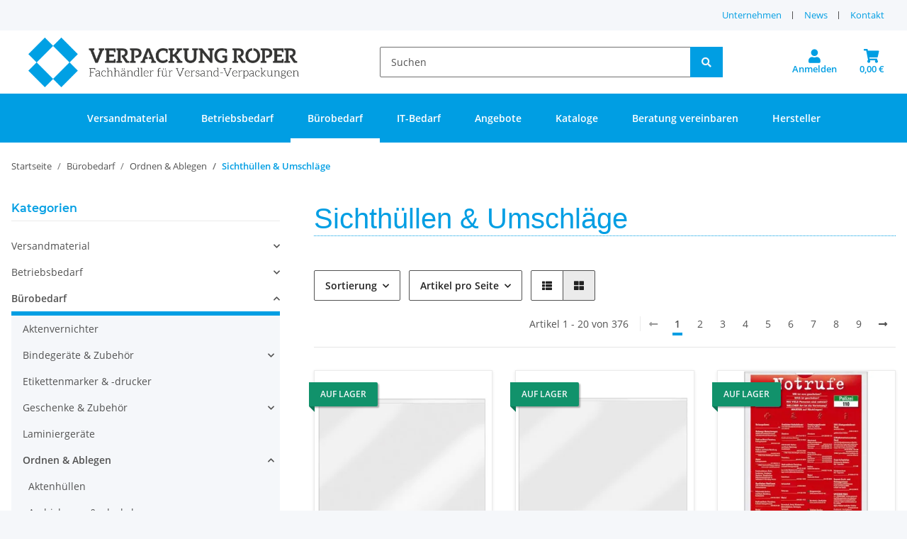

--- FILE ---
content_type: text/html; charset=utf-8
request_url: https://www.verpackung-roper.de/Sichthuellen-Umschlaege
body_size: 56451
content:
<!DOCTYPE html>
<html lang="de" itemscope itemtype="https://schema.org/CollectionPage">
    
    <head>
<!-- The initial config of Consent Mode -->
<script type="text/javascript">
        window.dataLayer = window.dataLayer || [];
        function gtag() {dataLayer.push(arguments);}
        gtag('consent', 'default', {
            ad_storage: 'denied',
            ad_user_data: 'denied',
            ad_personalization: 'denied',
            analytics_storage: 'denied',
            functionality_storage: 'denied',
            personalization_storage: 'denied',
            security_storage: 'denied',
            wait_for_update: 2000});
        </script><!-- Google Tag Manager -->
<script id="ws_gt_gtm">(function(w,d,s,l,i){w[l]=w[l]||[];w[l].push({'gtm.start':new Date().getTime(),event:'gtm.js'});var f=d.getElementsByTagName(s)[0],j=d.createElement(s),dl=l!='dataLayer'?'&l='+l:'';j.async=true;j.src='https://www.googletagmanager.com/gtm.js?id='+i+dl;f.parentNode.insertBefore(j,f);})(window,document,'script','dataLayer','GT-TWM73X6');</script>
<!-- End Google Tag Manager -->
<!-- WS Google Tracking -->
<script async data-src="https://www.googletagmanager.com/gtag/js" data-service_id="8b36e9207c24c76e6719268e49201d94"></script><script id="ws_gt_globalSiteTag" type="application/javascript">
window.dataLayer = window.dataLayer || [];
function gtag() {dataLayer.push(arguments);}
gtag('js', new Date());
gtag('set', {'language': 'de'});</script>

<script type="application/javascript">/* Google Ads */if(typeof gtag == 'function'){gtag('config', 'AW-')};</script>
<script type="application/javascript">/* Google Analytics 4 */if(typeof gtag == 'function'){gtag('config', 'G-CW6L4B7W9Q', {'anonymize_ip': true, })};</script>
<!-- END WS Google Tracking --><meta name="kk-dropper-io-token" content="2797502e6ff422f73f31095f911706f5">
        
            <meta http-equiv="content-type" content="text/html; charset=utf-8">
            <meta name="description" itemprop="description" content="Sichthüllen &amp; Umschläge: Beschriftungsfenster, A5 quer, 100er Schachtel, VE = Packung = 100 Stück - Beschriftungsfenster, selbstklebend, A4 quer, 100er Scha">
                        <meta name="viewport" content="width=device-width, initial-scale=1.0">
            <meta http-equiv="X-UA-Compatible" content="IE=edge">
                        <meta name="robots" content="index, follow">

            <meta itemprop="url" content="https://www.verpackung-roper.de/Sichthuellen-Umschlaege">
            
                <meta name="theme-color" content="#1C1D2C">
            
            <meta property="og:type" content="website">
            <meta property="og:site_name" content="Sichthüllen &amp; Umschläge - kaufen bei Verpackung Roper | B2B">
            <meta property="og:title" content="Sichthüllen &amp; Umschläge - kaufen bei Verpackung Roper | B2B">
            <meta property="og:description" content="Sichthüllen &amp; Umschläge: Beschriftungsfenster, A5 quer, 100er Schachtel, VE = Packung = 100 Stück - Beschriftungsfenster, selbstklebend, A4 quer, 100er Scha">
            <meta property="og:url" content="https://www.verpackung-roper.de/Sichthuellen-Umschlaege">

                            <meta itemprop="image" content="https://www.verpackung-roper.de/bilder/intern/shoplogo/verpackung_roper_logo_quer_2c_300dpi.png">
                <meta property="og:image" content="https://www.verpackung-roper.de/bilder/intern/shoplogo/verpackung_roper_logo_quer_2c_300dpi.png">
                    

        <title itemprop="name">Sichthüllen &amp; Umschläge - kaufen bei Verpackung Roper | B2B</title>

                    
<link type="text/css" rel="stylesheet" href="//www.verpackung-roper.de/plugins/kk_dropper/drops/Shared/framework.css?v=100.19.11">
<link type="text/css" rel="stylesheet" href="//www.verpackung-roper.de/plugins/kk_dropper/drops/ACME_Supporter/supporter.css?v=1.0.0">
<link type="text/css" rel="stylesheet" href="//www.verpackung-roper.de/plugins/kk_dropper/integrations/INT_Nova/css/style.css?v=1.1.3">
<meta name="kk-dropper-stylesheets" content="">
<link rel="canonical" href="https://www.verpackung-roper.de/Sichthuellen-Umschlaege">
        
        

        
            <link type="image/x-icon" href="https://www.verpackung-roper.de/templates/ropertemplate/themes/base/images/favicon.ico" rel="icon">
        

        
                                                    <style id="criticalCSS">
                
                    :root{--blue: #007bff;--indigo: #6610f2;--purple: #6f42c1;--pink: #e83e8c;--red: #dc3545;--orange: #fd7e14;--yellow: #ffc107;--green: #28a745;--teal: #20c997;--cyan: #17a2b8;--white: #ffffff;--gray: #707070;--gray-dark: #343a40;--primary: #F8BF00;--secondary: #525252;--success: #1C871E;--info: #525252;--warning: #f39932;--danger: #b90000;--light: #f5f7fa;--dark: #525252;--gray: #707070;--gray-light: #f5f7fa;--gray-medium: #ebebeb;--gray-dark: #9b9b9b;--gray-darker: #525252;--breakpoint-xs: 0;--breakpoint-sm: 576px;--breakpoint-md: 768px;--breakpoint-lg: 992px;--breakpoint-xl: 1300px;--font-family-sans-serif: "Open Sans", sans-serif;--font-family-monospace: SFMono-Regular, Menlo, Monaco, Consolas, "Liberation Mono", "Courier New", monospace}*,*::before,*::after{box-sizing:border-box}html{font-family:sans-serif;line-height:1.15;-webkit-text-size-adjust:100%;-webkit-tap-highlight-color:rgba(0, 0, 0, 0)}article,aside,figcaption,figure,footer,header,hgroup,main,nav,section{display:block}body{margin:0;font-family:"Open Sans", sans-serif;font-size:0.875rem;font-weight:400;line-height:1.5;color:#525252;text-align:left;background-color:#f5f7fa}[tabindex="-1"]:focus:not(:focus-visible){outline:0 !important}hr{box-sizing:content-box;height:0;overflow:visible}h1,h2,h3,h4,h5,h6{margin-top:0;margin-bottom:1rem}p{margin-top:0;margin-bottom:1rem}abbr[title],abbr[data-original-title]{text-decoration:underline;text-decoration:underline dotted;cursor:help;border-bottom:0;text-decoration-skip-ink:none}address{margin-bottom:1rem;font-style:normal;line-height:inherit}ol,ul,dl{margin-top:0;margin-bottom:1rem}ol ol,ul ul,ol ul,ul ol{margin-bottom:0}dt{font-weight:700}dd{margin-bottom:0.5rem;margin-left:0}blockquote{margin:0 0 1rem}b,strong{font-weight:bolder}small{font-size:80%}sub,sup{position:relative;font-size:75%;line-height:0;vertical-align:baseline}sub{bottom:-0.25em}sup{top:-0.5em}a{color:#525252;text-decoration:underline;background-color:transparent}a:hover{color:#F8BF00;text-decoration:none}a:not([href]):not([class]){color:inherit;text-decoration:none}a:not([href]):not([class]):hover{color:inherit;text-decoration:none}pre,code,kbd,samp{font-family:SFMono-Regular, Menlo, Monaco, Consolas, "Liberation Mono", "Courier New", monospace;font-size:1em}pre{margin-top:0;margin-bottom:1rem;overflow:auto;-ms-overflow-style:scrollbar}figure{margin:0 0 1rem}img{vertical-align:middle;border-style:none}svg{overflow:hidden;vertical-align:middle}table{border-collapse:collapse}caption{padding-top:0.75rem;padding-bottom:0.75rem;color:#707070;text-align:left;caption-side:bottom}th{text-align:inherit;text-align:-webkit-match-parent}label{display:inline-block;margin-bottom:0.5rem}button{border-radius:0}button:focus:not(:focus-visible){outline:0}input,button,select,optgroup,textarea{margin:0;font-family:inherit;font-size:inherit;line-height:inherit}button,input{overflow:visible}button,select{text-transform:none}[role="button"]{cursor:pointer}select{word-wrap:normal}button,[type="button"],[type="reset"],[type="submit"]{-webkit-appearance:button}button:not(:disabled),[type="button"]:not(:disabled),[type="reset"]:not(:disabled),[type="submit"]:not(:disabled){cursor:pointer}button::-moz-focus-inner,[type="button"]::-moz-focus-inner,[type="reset"]::-moz-focus-inner,[type="submit"]::-moz-focus-inner{padding:0;border-style:none}input[type="radio"],input[type="checkbox"]{box-sizing:border-box;padding:0}textarea{overflow:auto;resize:vertical}fieldset{min-width:0;padding:0;margin:0;border:0}legend{display:block;width:100%;max-width:100%;padding:0;margin-bottom:0.5rem;font-size:1.5rem;line-height:inherit;color:inherit;white-space:normal}progress{vertical-align:baseline}[type="number"]::-webkit-inner-spin-button,[type="number"]::-webkit-outer-spin-button{height:auto}[type="search"]{outline-offset:-2px;-webkit-appearance:none}[type="search"]::-webkit-search-decoration{-webkit-appearance:none}::-webkit-file-upload-button{font:inherit;-webkit-appearance:button}output{display:inline-block}summary{display:list-item;cursor:pointer}template{display:none}[hidden]{display:none !important}.img-fluid{max-width:100%;height:auto}.img-thumbnail{padding:0.25rem;background-color:#f5f7fa;border:1px solid #dee2e6;border-radius:0.125rem;box-shadow:0 1px 2px rgba(0, 0, 0, 0.075);max-width:100%;height:auto}.figure{display:inline-block}.figure-img{margin-bottom:0.5rem;line-height:1}.figure-caption{font-size:90%;color:#707070}code{font-size:87.5%;color:#e83e8c;word-wrap:break-word}a>code{color:inherit}kbd{padding:0.2rem 0.4rem;font-size:87.5%;color:#ffffff;background-color:#212529;border-radius:0.125rem;box-shadow:inset 0 -0.1rem 0 rgba(0, 0, 0, 0.25)}kbd kbd{padding:0;font-size:100%;font-weight:700;box-shadow:none}pre{display:block;font-size:87.5%;color:#212529}pre code{font-size:inherit;color:inherit;word-break:normal}.pre-scrollable{max-height:340px;overflow-y:scroll}.container,.container-fluid,.container-sm,.container-md,.container-lg,.container-xl{width:100%;padding-right:1rem;padding-left:1rem;margin-right:auto;margin-left:auto}@media (min-width:576px){.container,.container-sm{max-width:97vw}}@media (min-width:768px){.container,.container-sm,.container-md{max-width:720px}}@media (min-width:992px){.container,.container-sm,.container-md,.container-lg{max-width:960px}}@media (min-width:1300px){.container,.container-sm,.container-md,.container-lg,.container-xl{max-width:1250px}}.row{display:flex;flex-wrap:wrap;margin-right:-1rem;margin-left:-1rem}.no-gutters{margin-right:0;margin-left:0}.no-gutters>.col,.no-gutters>[class*="col-"]{padding-right:0;padding-left:0}.col-1,.col-2,.col-3,.col-4,.col-5,.col-6,.col-7,.col-8,.col-9,.col-10,.col-11,.col-12,.col,.col-auto,.col-sm-1,.col-sm-2,.col-sm-3,.col-sm-4,.col-sm-5,.col-sm-6,.col-sm-7,.col-sm-8,.col-sm-9,.col-sm-10,.col-sm-11,.col-sm-12,.col-sm,.col-sm-auto,.col-md-1,.col-md-2,.col-md-3,.col-md-4,.col-md-5,.col-md-6,.col-md-7,.col-md-8,.col-md-9,.col-md-10,.col-md-11,.col-md-12,.col-md,.col-md-auto,.col-lg-1,.col-lg-2,.col-lg-3,.col-lg-4,.col-lg-5,.col-lg-6,.col-lg-7,.col-lg-8,.col-lg-9,.col-lg-10,.col-lg-11,.col-lg-12,.col-lg,.col-lg-auto,.col-xl-1,.col-xl-2,.col-xl-3,.col-xl-4,.col-xl-5,.col-xl-6,.col-xl-7,.col-xl-8,.col-xl-9,.col-xl-10,.col-xl-11,.col-xl-12,.col-xl,.col-xl-auto{position:relative;width:100%;padding-right:1rem;padding-left:1rem}.col{flex-basis:0;flex-grow:1;max-width:100%}.row-cols-1>*{flex:0 0 100%;max-width:100%}.row-cols-2>*{flex:0 0 50%;max-width:50%}.row-cols-3>*{flex:0 0 33.3333333333%;max-width:33.3333333333%}.row-cols-4>*{flex:0 0 25%;max-width:25%}.row-cols-5>*{flex:0 0 20%;max-width:20%}.row-cols-6>*{flex:0 0 16.6666666667%;max-width:16.6666666667%}.col-auto{flex:0 0 auto;width:auto;max-width:100%}.col-1{flex:0 0 8.33333333%;max-width:8.33333333%}.col-2{flex:0 0 16.66666667%;max-width:16.66666667%}.col-3{flex:0 0 25%;max-width:25%}.col-4{flex:0 0 33.33333333%;max-width:33.33333333%}.col-5{flex:0 0 41.66666667%;max-width:41.66666667%}.col-6{flex:0 0 50%;max-width:50%}.col-7{flex:0 0 58.33333333%;max-width:58.33333333%}.col-8{flex:0 0 66.66666667%;max-width:66.66666667%}.col-9{flex:0 0 75%;max-width:75%}.col-10{flex:0 0 83.33333333%;max-width:83.33333333%}.col-11{flex:0 0 91.66666667%;max-width:91.66666667%}.col-12{flex:0 0 100%;max-width:100%}.order-first{order:-1}.order-last{order:13}.order-0{order:0}.order-1{order:1}.order-2{order:2}.order-3{order:3}.order-4{order:4}.order-5{order:5}.order-6{order:6}.order-7{order:7}.order-8{order:8}.order-9{order:9}.order-10{order:10}.order-11{order:11}.order-12{order:12}.offset-1{margin-left:8.33333333%}.offset-2{margin-left:16.66666667%}.offset-3{margin-left:25%}.offset-4{margin-left:33.33333333%}.offset-5{margin-left:41.66666667%}.offset-6{margin-left:50%}.offset-7{margin-left:58.33333333%}.offset-8{margin-left:66.66666667%}.offset-9{margin-left:75%}.offset-10{margin-left:83.33333333%}.offset-11{margin-left:91.66666667%}@media (min-width:576px){.col-sm{flex-basis:0;flex-grow:1;max-width:100%}.row-cols-sm-1>*{flex:0 0 100%;max-width:100%}.row-cols-sm-2>*{flex:0 0 50%;max-width:50%}.row-cols-sm-3>*{flex:0 0 33.3333333333%;max-width:33.3333333333%}.row-cols-sm-4>*{flex:0 0 25%;max-width:25%}.row-cols-sm-5>*{flex:0 0 20%;max-width:20%}.row-cols-sm-6>*{flex:0 0 16.6666666667%;max-width:16.6666666667%}.col-sm-auto{flex:0 0 auto;width:auto;max-width:100%}.col-sm-1{flex:0 0 8.33333333%;max-width:8.33333333%}.col-sm-2{flex:0 0 16.66666667%;max-width:16.66666667%}.col-sm-3{flex:0 0 25%;max-width:25%}.col-sm-4{flex:0 0 33.33333333%;max-width:33.33333333%}.col-sm-5{flex:0 0 41.66666667%;max-width:41.66666667%}.col-sm-6{flex:0 0 50%;max-width:50%}.col-sm-7{flex:0 0 58.33333333%;max-width:58.33333333%}.col-sm-8{flex:0 0 66.66666667%;max-width:66.66666667%}.col-sm-9{flex:0 0 75%;max-width:75%}.col-sm-10{flex:0 0 83.33333333%;max-width:83.33333333%}.col-sm-11{flex:0 0 91.66666667%;max-width:91.66666667%}.col-sm-12{flex:0 0 100%;max-width:100%}.order-sm-first{order:-1}.order-sm-last{order:13}.order-sm-0{order:0}.order-sm-1{order:1}.order-sm-2{order:2}.order-sm-3{order:3}.order-sm-4{order:4}.order-sm-5{order:5}.order-sm-6{order:6}.order-sm-7{order:7}.order-sm-8{order:8}.order-sm-9{order:9}.order-sm-10{order:10}.order-sm-11{order:11}.order-sm-12{order:12}.offset-sm-0{margin-left:0}.offset-sm-1{margin-left:8.33333333%}.offset-sm-2{margin-left:16.66666667%}.offset-sm-3{margin-left:25%}.offset-sm-4{margin-left:33.33333333%}.offset-sm-5{margin-left:41.66666667%}.offset-sm-6{margin-left:50%}.offset-sm-7{margin-left:58.33333333%}.offset-sm-8{margin-left:66.66666667%}.offset-sm-9{margin-left:75%}.offset-sm-10{margin-left:83.33333333%}.offset-sm-11{margin-left:91.66666667%}}@media (min-width:768px){.col-md{flex-basis:0;flex-grow:1;max-width:100%}.row-cols-md-1>*{flex:0 0 100%;max-width:100%}.row-cols-md-2>*{flex:0 0 50%;max-width:50%}.row-cols-md-3>*{flex:0 0 33.3333333333%;max-width:33.3333333333%}.row-cols-md-4>*{flex:0 0 25%;max-width:25%}.row-cols-md-5>*{flex:0 0 20%;max-width:20%}.row-cols-md-6>*{flex:0 0 16.6666666667%;max-width:16.6666666667%}.col-md-auto{flex:0 0 auto;width:auto;max-width:100%}.col-md-1{flex:0 0 8.33333333%;max-width:8.33333333%}.col-md-2{flex:0 0 16.66666667%;max-width:16.66666667%}.col-md-3{flex:0 0 25%;max-width:25%}.col-md-4{flex:0 0 33.33333333%;max-width:33.33333333%}.col-md-5{flex:0 0 41.66666667%;max-width:41.66666667%}.col-md-6{flex:0 0 50%;max-width:50%}.col-md-7{flex:0 0 58.33333333%;max-width:58.33333333%}.col-md-8{flex:0 0 66.66666667%;max-width:66.66666667%}.col-md-9{flex:0 0 75%;max-width:75%}.col-md-10{flex:0 0 83.33333333%;max-width:83.33333333%}.col-md-11{flex:0 0 91.66666667%;max-width:91.66666667%}.col-md-12{flex:0 0 100%;max-width:100%}.order-md-first{order:-1}.order-md-last{order:13}.order-md-0{order:0}.order-md-1{order:1}.order-md-2{order:2}.order-md-3{order:3}.order-md-4{order:4}.order-md-5{order:5}.order-md-6{order:6}.order-md-7{order:7}.order-md-8{order:8}.order-md-9{order:9}.order-md-10{order:10}.order-md-11{order:11}.order-md-12{order:12}.offset-md-0{margin-left:0}.offset-md-1{margin-left:8.33333333%}.offset-md-2{margin-left:16.66666667%}.offset-md-3{margin-left:25%}.offset-md-4{margin-left:33.33333333%}.offset-md-5{margin-left:41.66666667%}.offset-md-6{margin-left:50%}.offset-md-7{margin-left:58.33333333%}.offset-md-8{margin-left:66.66666667%}.offset-md-9{margin-left:75%}.offset-md-10{margin-left:83.33333333%}.offset-md-11{margin-left:91.66666667%}}@media (min-width:992px){.col-lg{flex-basis:0;flex-grow:1;max-width:100%}.row-cols-lg-1>*{flex:0 0 100%;max-width:100%}.row-cols-lg-2>*{flex:0 0 50%;max-width:50%}.row-cols-lg-3>*{flex:0 0 33.3333333333%;max-width:33.3333333333%}.row-cols-lg-4>*{flex:0 0 25%;max-width:25%}.row-cols-lg-5>*{flex:0 0 20%;max-width:20%}.row-cols-lg-6>*{flex:0 0 16.6666666667%;max-width:16.6666666667%}.col-lg-auto{flex:0 0 auto;width:auto;max-width:100%}.col-lg-1{flex:0 0 8.33333333%;max-width:8.33333333%}.col-lg-2{flex:0 0 16.66666667%;max-width:16.66666667%}.col-lg-3{flex:0 0 25%;max-width:25%}.col-lg-4{flex:0 0 33.33333333%;max-width:33.33333333%}.col-lg-5{flex:0 0 41.66666667%;max-width:41.66666667%}.col-lg-6{flex:0 0 50%;max-width:50%}.col-lg-7{flex:0 0 58.33333333%;max-width:58.33333333%}.col-lg-8{flex:0 0 66.66666667%;max-width:66.66666667%}.col-lg-9{flex:0 0 75%;max-width:75%}.col-lg-10{flex:0 0 83.33333333%;max-width:83.33333333%}.col-lg-11{flex:0 0 91.66666667%;max-width:91.66666667%}.col-lg-12{flex:0 0 100%;max-width:100%}.order-lg-first{order:-1}.order-lg-last{order:13}.order-lg-0{order:0}.order-lg-1{order:1}.order-lg-2{order:2}.order-lg-3{order:3}.order-lg-4{order:4}.order-lg-5{order:5}.order-lg-6{order:6}.order-lg-7{order:7}.order-lg-8{order:8}.order-lg-9{order:9}.order-lg-10{order:10}.order-lg-11{order:11}.order-lg-12{order:12}.offset-lg-0{margin-left:0}.offset-lg-1{margin-left:8.33333333%}.offset-lg-2{margin-left:16.66666667%}.offset-lg-3{margin-left:25%}.offset-lg-4{margin-left:33.33333333%}.offset-lg-5{margin-left:41.66666667%}.offset-lg-6{margin-left:50%}.offset-lg-7{margin-left:58.33333333%}.offset-lg-8{margin-left:66.66666667%}.offset-lg-9{margin-left:75%}.offset-lg-10{margin-left:83.33333333%}.offset-lg-11{margin-left:91.66666667%}}@media (min-width:1300px){.col-xl{flex-basis:0;flex-grow:1;max-width:100%}.row-cols-xl-1>*{flex:0 0 100%;max-width:100%}.row-cols-xl-2>*{flex:0 0 50%;max-width:50%}.row-cols-xl-3>*{flex:0 0 33.3333333333%;max-width:33.3333333333%}.row-cols-xl-4>*{flex:0 0 25%;max-width:25%}.row-cols-xl-5>*{flex:0 0 20%;max-width:20%}.row-cols-xl-6>*{flex:0 0 16.6666666667%;max-width:16.6666666667%}.col-xl-auto{flex:0 0 auto;width:auto;max-width:100%}.col-xl-1{flex:0 0 8.33333333%;max-width:8.33333333%}.col-xl-2{flex:0 0 16.66666667%;max-width:16.66666667%}.col-xl-3{flex:0 0 25%;max-width:25%}.col-xl-4{flex:0 0 33.33333333%;max-width:33.33333333%}.col-xl-5{flex:0 0 41.66666667%;max-width:41.66666667%}.col-xl-6{flex:0 0 50%;max-width:50%}.col-xl-7{flex:0 0 58.33333333%;max-width:58.33333333%}.col-xl-8{flex:0 0 66.66666667%;max-width:66.66666667%}.col-xl-9{flex:0 0 75%;max-width:75%}.col-xl-10{flex:0 0 83.33333333%;max-width:83.33333333%}.col-xl-11{flex:0 0 91.66666667%;max-width:91.66666667%}.col-xl-12{flex:0 0 100%;max-width:100%}.order-xl-first{order:-1}.order-xl-last{order:13}.order-xl-0{order:0}.order-xl-1{order:1}.order-xl-2{order:2}.order-xl-3{order:3}.order-xl-4{order:4}.order-xl-5{order:5}.order-xl-6{order:6}.order-xl-7{order:7}.order-xl-8{order:8}.order-xl-9{order:9}.order-xl-10{order:10}.order-xl-11{order:11}.order-xl-12{order:12}.offset-xl-0{margin-left:0}.offset-xl-1{margin-left:8.33333333%}.offset-xl-2{margin-left:16.66666667%}.offset-xl-3{margin-left:25%}.offset-xl-4{margin-left:33.33333333%}.offset-xl-5{margin-left:41.66666667%}.offset-xl-6{margin-left:50%}.offset-xl-7{margin-left:58.33333333%}.offset-xl-8{margin-left:66.66666667%}.offset-xl-9{margin-left:75%}.offset-xl-10{margin-left:83.33333333%}.offset-xl-11{margin-left:91.66666667%}}.nav{display:flex;flex-wrap:wrap;padding-left:0;margin-bottom:0;list-style:none}.nav-link{display:block;padding:0.5rem 1rem;text-decoration:none}.nav-link:hover,.nav-link:focus{text-decoration:none}.nav-link.disabled{color:#707070;pointer-events:none;cursor:default}.nav-tabs{border-bottom:1px solid #dee2e6}.nav-tabs .nav-link{margin-bottom:-1px;border:1px solid transparent;border-top-left-radius:0;border-top-right-radius:0}.nav-tabs .nav-link:hover,.nav-tabs .nav-link:focus{border-color:transparent}.nav-tabs .nav-link.disabled{color:#707070;background-color:transparent;border-color:transparent}.nav-tabs .nav-link.active,.nav-tabs .nav-item.show .nav-link{color:#525252;background-color:transparent;border-color:#F8BF00}.nav-tabs .dropdown-menu{margin-top:-1px;border-top-left-radius:0;border-top-right-radius:0}.nav-pills .nav-link{border-radius:0.125rem}.nav-pills .nav-link.active,.nav-pills .show>.nav-link{color:#ffffff;background-color:#F8BF00}.nav-fill>.nav-link,.nav-fill .nav-item{flex:1 1 auto;text-align:center}.nav-justified>.nav-link,.nav-justified .nav-item{flex-basis:0;flex-grow:1;text-align:center}.tab-content>.tab-pane{display:none}.tab-content>.active{display:block}.navbar{position:relative;display:flex;flex-wrap:wrap;align-items:center;justify-content:space-between;padding:0.4rem 1rem}.navbar .container,.navbar .container-fluid,.navbar .container-sm,.navbar .container-md,.navbar .container-lg,.navbar .container-xl,.navbar>.container-sm,.navbar>.container-md,.navbar>.container-lg,.navbar>.container-xl{display:flex;flex-wrap:wrap;align-items:center;justify-content:space-between}.navbar-brand{display:inline-block;padding-top:0.40625rem;padding-bottom:0.40625rem;margin-right:1rem;font-size:1rem;line-height:inherit;white-space:nowrap}.navbar-brand:hover,.navbar-brand:focus{text-decoration:none}.navbar-nav{display:flex;flex-direction:column;padding-left:0;margin-bottom:0;list-style:none}.navbar-nav .nav-link{padding-right:0;padding-left:0}.navbar-nav .dropdown-menu{position:static;float:none}.navbar-text{display:inline-block;padding-top:0.5rem;padding-bottom:0.5rem}.navbar-collapse{flex-basis:100%;flex-grow:1;align-items:center}.navbar-toggler{padding:0.25rem 0.75rem;font-size:1rem;line-height:1;background-color:transparent;border:1px solid transparent;border-radius:0.125rem}.navbar-toggler:hover,.navbar-toggler:focus{text-decoration:none}.navbar-toggler-icon{display:inline-block;width:1.5em;height:1.5em;vertical-align:middle;content:"";background:50% / 100% 100% no-repeat}.navbar-nav-scroll{max-height:75vh;overflow-y:auto}@media (max-width:575.98px){.navbar-expand-sm>.container,.navbar-expand-sm>.container-fluid,.navbar-expand-sm>.container-sm,.navbar-expand-sm>.container-md,.navbar-expand-sm>.container-lg,.navbar-expand-sm>.container-xl{padding-right:0;padding-left:0}}@media (min-width:576px){.navbar-expand-sm{flex-flow:row nowrap;justify-content:flex-start}.navbar-expand-sm .navbar-nav{flex-direction:row}.navbar-expand-sm .navbar-nav .dropdown-menu{position:absolute}.navbar-expand-sm .navbar-nav .nav-link{padding-right:1.5rem;padding-left:1.5rem}.navbar-expand-sm>.container,.navbar-expand-sm>.container-fluid,.navbar-expand-sm>.container-sm,.navbar-expand-sm>.container-md,.navbar-expand-sm>.container-lg,.navbar-expand-sm>.container-xl{flex-wrap:nowrap}.navbar-expand-sm .navbar-nav-scroll{overflow:visible}.navbar-expand-sm .navbar-collapse{display:flex !important;flex-basis:auto}.navbar-expand-sm .navbar-toggler{display:none}}@media (max-width:767.98px){.navbar-expand-md>.container,.navbar-expand-md>.container-fluid,.navbar-expand-md>.container-sm,.navbar-expand-md>.container-md,.navbar-expand-md>.container-lg,.navbar-expand-md>.container-xl{padding-right:0;padding-left:0}}@media (min-width:768px){.navbar-expand-md{flex-flow:row nowrap;justify-content:flex-start}.navbar-expand-md .navbar-nav{flex-direction:row}.navbar-expand-md .navbar-nav .dropdown-menu{position:absolute}.navbar-expand-md .navbar-nav .nav-link{padding-right:1.5rem;padding-left:1.5rem}.navbar-expand-md>.container,.navbar-expand-md>.container-fluid,.navbar-expand-md>.container-sm,.navbar-expand-md>.container-md,.navbar-expand-md>.container-lg,.navbar-expand-md>.container-xl{flex-wrap:nowrap}.navbar-expand-md .navbar-nav-scroll{overflow:visible}.navbar-expand-md .navbar-collapse{display:flex !important;flex-basis:auto}.navbar-expand-md .navbar-toggler{display:none}}@media (max-width:991.98px){.navbar-expand-lg>.container,.navbar-expand-lg>.container-fluid,.navbar-expand-lg>.container-sm,.navbar-expand-lg>.container-md,.navbar-expand-lg>.container-lg,.navbar-expand-lg>.container-xl{padding-right:0;padding-left:0}}@media (min-width:992px){.navbar-expand-lg{flex-flow:row nowrap;justify-content:flex-start}.navbar-expand-lg .navbar-nav{flex-direction:row}.navbar-expand-lg .navbar-nav .dropdown-menu{position:absolute}.navbar-expand-lg .navbar-nav .nav-link{padding-right:1.5rem;padding-left:1.5rem}.navbar-expand-lg>.container,.navbar-expand-lg>.container-fluid,.navbar-expand-lg>.container-sm,.navbar-expand-lg>.container-md,.navbar-expand-lg>.container-lg,.navbar-expand-lg>.container-xl{flex-wrap:nowrap}.navbar-expand-lg .navbar-nav-scroll{overflow:visible}.navbar-expand-lg .navbar-collapse{display:flex !important;flex-basis:auto}.navbar-expand-lg .navbar-toggler{display:none}}@media (max-width:1299.98px){.navbar-expand-xl>.container,.navbar-expand-xl>.container-fluid,.navbar-expand-xl>.container-sm,.navbar-expand-xl>.container-md,.navbar-expand-xl>.container-lg,.navbar-expand-xl>.container-xl{padding-right:0;padding-left:0}}@media (min-width:1300px){.navbar-expand-xl{flex-flow:row nowrap;justify-content:flex-start}.navbar-expand-xl .navbar-nav{flex-direction:row}.navbar-expand-xl .navbar-nav .dropdown-menu{position:absolute}.navbar-expand-xl .navbar-nav .nav-link{padding-right:1.5rem;padding-left:1.5rem}.navbar-expand-xl>.container,.navbar-expand-xl>.container-fluid,.navbar-expand-xl>.container-sm,.navbar-expand-xl>.container-md,.navbar-expand-xl>.container-lg,.navbar-expand-xl>.container-xl{flex-wrap:nowrap}.navbar-expand-xl .navbar-nav-scroll{overflow:visible}.navbar-expand-xl .navbar-collapse{display:flex !important;flex-basis:auto}.navbar-expand-xl .navbar-toggler{display:none}}.navbar-expand{flex-flow:row nowrap;justify-content:flex-start}.navbar-expand>.container,.navbar-expand>.container-fluid,.navbar-expand>.container-sm,.navbar-expand>.container-md,.navbar-expand>.container-lg,.navbar-expand>.container-xl{padding-right:0;padding-left:0}.navbar-expand .navbar-nav{flex-direction:row}.navbar-expand .navbar-nav .dropdown-menu{position:absolute}.navbar-expand .navbar-nav .nav-link{padding-right:1.5rem;padding-left:1.5rem}.navbar-expand>.container,.navbar-expand>.container-fluid,.navbar-expand>.container-sm,.navbar-expand>.container-md,.navbar-expand>.container-lg,.navbar-expand>.container-xl{flex-wrap:nowrap}.navbar-expand .navbar-nav-scroll{overflow:visible}.navbar-expand .navbar-collapse{display:flex !important;flex-basis:auto}.navbar-expand .navbar-toggler{display:none}.navbar-light .navbar-brand{color:rgba(0, 0, 0, 0.9)}.navbar-light .navbar-brand:hover,.navbar-light .navbar-brand:focus{color:rgba(0, 0, 0, 0.9)}.navbar-light .navbar-nav .nav-link{color:#525252}.navbar-light .navbar-nav .nav-link:hover,.navbar-light .navbar-nav .nav-link:focus{color:#F8BF00}.navbar-light .navbar-nav .nav-link.disabled{color:rgba(0, 0, 0, 0.3)}.navbar-light .navbar-nav .show>.nav-link,.navbar-light .navbar-nav .active>.nav-link,.navbar-light .navbar-nav .nav-link.show,.navbar-light .navbar-nav .nav-link.active{color:rgba(0, 0, 0, 0.9)}.navbar-light .navbar-toggler{color:#525252;border-color:rgba(0, 0, 0, 0.1)}.navbar-light .navbar-toggler-icon{background-image:url("data:image/svg+xml,%3csvg xmlns='http://www.w3.org/2000/svg' width='30' height='30' viewBox='0 0 30 30'%3e%3cpath stroke='%23525252' stroke-linecap='round' stroke-miterlimit='10' stroke-width='2' d='M4 7h22M4 15h22M4 23h22'/%3e%3c/svg%3e")}.navbar-light .navbar-text{color:#525252}.navbar-light .navbar-text a{color:rgba(0, 0, 0, 0.9)}.navbar-light .navbar-text a:hover,.navbar-light .navbar-text a:focus{color:rgba(0, 0, 0, 0.9)}.navbar-dark .navbar-brand{color:#ffffff}.navbar-dark .navbar-brand:hover,.navbar-dark .navbar-brand:focus{color:#ffffff}.navbar-dark .navbar-nav .nav-link{color:rgba(255, 255, 255, 0.5)}.navbar-dark .navbar-nav .nav-link:hover,.navbar-dark .navbar-nav .nav-link:focus{color:rgba(255, 255, 255, 0.75)}.navbar-dark .navbar-nav .nav-link.disabled{color:rgba(255, 255, 255, 0.25)}.navbar-dark .navbar-nav .show>.nav-link,.navbar-dark .navbar-nav .active>.nav-link,.navbar-dark .navbar-nav .nav-link.show,.navbar-dark .navbar-nav .nav-link.active{color:#ffffff}.navbar-dark .navbar-toggler{color:rgba(255, 255, 255, 0.5);border-color:rgba(255, 255, 255, 0.1)}.navbar-dark .navbar-toggler-icon{background-image:url("data:image/svg+xml,%3csvg xmlns='http://www.w3.org/2000/svg' width='30' height='30' viewBox='0 0 30 30'%3e%3cpath stroke='rgba%28255, 255, 255, 0.5%29' stroke-linecap='round' stroke-miterlimit='10' stroke-width='2' d='M4 7h22M4 15h22M4 23h22'/%3e%3c/svg%3e")}.navbar-dark .navbar-text{color:rgba(255, 255, 255, 0.5)}.navbar-dark .navbar-text a{color:#ffffff}.navbar-dark .navbar-text a:hover,.navbar-dark .navbar-text a:focus{color:#ffffff}.pagination-sm .page-item.active .page-link::after,.pagination-sm .page-item.active .page-text::after{left:0.375rem;right:0.375rem}.pagination-lg .page-item.active .page-link::after,.pagination-lg .page-item.active .page-text::after{left:1.125rem;right:1.125rem}.page-item{position:relative}.page-item.active{font-weight:700}.page-item.active .page-link::after,.page-item.active .page-text::after{content:"";position:absolute;left:0.5625rem;bottom:0;right:0.5625rem;border-bottom:4px solid #F8BF00}@media (min-width:768px){.dropdown-item.page-item{background-color:transparent}}.page-link,.page-text{text-decoration:none}.pagination{margin-bottom:0;justify-content:space-between;align-items:center}@media (min-width:768px){.pagination{justify-content:normal}.pagination .dropdown>.btn{display:none}.pagination .dropdown-menu{position:static !important;transform:none !important;display:flex;margin:0;padding:0;border:0;min-width:auto}.pagination .dropdown-item{width:auto;display:inline-block;padding:0}.pagination .dropdown-item.active{background-color:transparent;color:#525252}.pagination .dropdown-item:hover{background-color:transparent}.pagination .pagination-site{display:none}}@media (max-width:767.98px){.pagination .dropdown-item{padding:0}.pagination .dropdown-item.active .page-link,.pagination .dropdown-item.active .page-text,.pagination .dropdown-item:active .page-link,.pagination .dropdown-item:active .page-text{color:#525252}}.productlist-page-nav{align-items:center}.productlist-page-nav .pagination{margin:0}.productlist-page-nav .displayoptions{margin-bottom:1rem}@media (min-width:768px){.productlist-page-nav .displayoptions{margin-bottom:0}}.productlist-page-nav .displayoptions .btn-group+.btn-group+.btn-group{margin-left:0.5rem}.productlist-page-nav .result-option-wrapper{margin-right:0.5rem}.productlist-page-nav .productlist-item-info{margin-bottom:0.5rem;margin-left:auto;margin-right:auto;display:flex}@media (min-width:768px){.productlist-page-nav .productlist-item-info{margin-right:0;margin-bottom:0}.productlist-page-nav .productlist-item-info.productlist-item-border{border-right:1px solid #ebebeb;padding-right:1rem}}.productlist-page-nav.productlist-page-nav-header-m{margin-top:3rem}@media (min-width:768px){.productlist-page-nav.productlist-page-nav-header-m{margin-top:2rem}.productlist-page-nav.productlist-page-nav-header-m>.col{margin-top:1rem}}.productlist-page-nav-bottom{margin-bottom:2rem}.pagination-wrapper{margin-bottom:1rem;align-items:center;border-top:1px solid #f5f7fa;border-bottom:1px solid #f5f7fa;padding-top:0.5rem;padding-bottom:0.5rem}.pagination-wrapper .pagination-entries{font-weight:700;margin-bottom:1rem}@media (min-width:768px){.pagination-wrapper .pagination-entries{margin-bottom:0}}.pagination-wrapper .pagination-selects{margin-left:auto;margin-top:1rem}@media (min-width:768px){.pagination-wrapper .pagination-selects{margin-left:0;margin-top:0}}.pagination-wrapper .pagination-selects .pagination-selects-entries{margin-bottom:1rem}@media (min-width:768px){.pagination-wrapper .pagination-selects .pagination-selects-entries{margin-right:1rem;margin-bottom:0}}.pagination-no-wrapper{border:0;padding-top:0;padding-bottom:0}.fa,.fas,.far,.fal{display:inline-block}h1,h2,h3,h4,h5,h6,.h1,.h2,.h3,.productlist-filter-headline,.sidepanel-left .box-normal .box-normal-link,.h4,.h5,.h6{margin-bottom:1rem;font-family:Montserrat, sans-serif;font-weight:400;line-height:1.2;color:#525252}h1,.h1{font-size:1.875rem}h2,.h2{font-size:1.5rem}h3,.h3,.productlist-filter-headline,.sidepanel-left .box-normal .box-normal-link{font-size:1rem}h4,.h4{font-size:0.875rem}h5,.h5{font-size:0.875rem}h6,.h6{font-size:0.875rem}.banner .img-fluid{width:100%}.label-slide .form-group:not(.exclude-from-label-slide):not(.checkbox) label{display:none}.modal{display:none}.carousel-thumbnails .slick-arrow{opacity:0}.consent-modal:not(.active){display:none}.consent-banner-icon{width:1em;height:1em}.mini>#consent-banner{display:none}html{overflow-y:scroll}.dropdown-menu{display:none}.dropdown-toggle::after{content:"";margin-left:0.5rem;display:inline-block}.list-unstyled,.list-icons{padding-left:0;list-style:none}.input-group{position:relative;display:flex;flex-wrap:wrap;align-items:stretch;width:100%}.input-group>.form-control{flex:1 1 auto;width:1%}#main-wrapper,#header-top-bar,header{background:#ffffff}.container-fluid-xl{max-width:103.125rem}.nav-dividers .nav-item{position:relative}.nav-dividers .nav-item:not(:last-child)::after{content:"";position:absolute;right:0;top:0.5rem;height:calc(100% - 1rem);border-right:0.0625rem solid currentColor}.nav-link{text-decoration:none}.nav-scrollbar{overflow:hidden;display:flex;align-items:center}.nav-scrollbar .nav,.nav-scrollbar .navbar-nav{flex-wrap:nowrap}.nav-scrollbar .nav-item{white-space:nowrap}.nav-scrollbar-inner{overflow-x:auto;padding-bottom:1.5rem;align-self:flex-start}#shop-nav{align-items:center;flex-shrink:0;margin-left:auto}@media (max-width:767.98px){#shop-nav .nav-link{padding-left:0.7rem;padding-right:0.7rem}}.search-wrapper{width:100%}.has-left-sidebar .breadcrumb-container{padding-left:0;padding-right:0}.breadcrumb{display:flex;flex-wrap:wrap;padding:0.5rem 0;margin-bottom:0;list-style:none;background-color:transparent;border-radius:0}.breadcrumb-item+.breadcrumb-item{padding-left:0.5rem}.breadcrumb-item+.breadcrumb-item::before{display:inline-block;padding-right:0.5rem;color:#707070;content:"/"}.breadcrumb-item.active{color:#525252;font-weight:700}.breadcrumb-item.first::before{display:none}.breadcrumb-wrapper{margin-bottom:2rem}@media (min-width:992px){.breadcrumb-wrapper{border-style:solid;border-color:#ebebeb;border-width:1px 0}}.breadcrumb{font-size:0.8125rem}.breadcrumb a{text-decoration:none}.breadcrumb-back{padding-right:1rem;margin-right:1rem;border-right:1px solid #ebebeb}.breadcrumb-item{display:none}@media (min-width:768px){.breadcrumb-item{display:flex}}@media (min-width:768px){.breadcrumb-arrow{display:none}}#header-top-bar{position:relative;background-color:#ffffff;z-index:1021;flex-direction:row-reverse}#header-top-bar,header{background-color:#ffffff;color:#525252}#header-top-bar a:not(.dropdown-item):not(.btn),header a:not(.dropdown-item):not(.btn){text-decoration:none;color:#525252}#header-top-bar a:not(.dropdown-item):not(.btn):hover,header a:not(.dropdown-item):not(.btn):hover{color:#F8BF00}.img-aspect-ratio{width:100%;height:auto}header{box-shadow:0 1rem 0.5625rem -0.75rem rgba(0, 0, 0, 0.06);position:relative;z-index:1020}header .form-control,header .form-control:focus{background-color:#ffffff;color:#525252}header .navbar{padding:0;position:static}@media (min-width:992px){header{padding-bottom:0}header .navbar-brand{margin-right:3rem}}header .navbar-brand{padding-top:0.4rem;padding-bottom:0.4rem}header .navbar-brand img{height:2rem;width:auto}header .navbar-toggler{color:#525252}header .nav-right .dropdown-menu{margin-top:-0.03125rem;box-shadow:inset 0 1rem 0.5625rem -0.75rem rgba(0, 0, 0, 0.06)}@media (min-width:992px){header .navbar-brand{padding-top:0.6rem;padding-bottom:0.6rem}header .navbar-brand img{height:3.0625rem}header .navbar-collapse{height:4.3125rem}header .navbar-nav>.nav-item>.nav-link{position:relative;padding:1.5rem}header .navbar-nav>.nav-item>.nav-link::before{content:"";position:absolute;bottom:0;left:50%;transform:translateX(-50%);border-width:0 0 6px;border-color:#F8BF00;border-style:solid;transition:width 0.4s;width:0}header .navbar-nav>.nav-item.active>.nav-link::before,header .navbar-nav>.nav-item:hover>.nav-link::before,header .navbar-nav>.nav-item.hover>.nav-link::before{width:100%}header .navbar-nav>.nav-item .nav{flex-wrap:wrap}header .navbar-nav .nav .nav-link{padding:0}header .navbar-nav .nav .nav-link::after{display:none}header .navbar-nav .dropdown .nav-item{width:100%}header .nav-mobile-body{align-self:flex-start;width:100%}header .nav-scrollbar-inner{width:100%}header .nav-right .nav-link{padding-top:1.5rem;padding-bottom:1.5rem}}.btn{display:inline-block;font-weight:600;color:#525252;text-align:center;vertical-align:middle;user-select:none;background-color:transparent;border:1px solid transparent;padding:0.625rem 0.9375rem;font-size:0.875rem;line-height:1.5;border-radius:0.125rem}.btn.disabled,.btn:disabled{opacity:0.65;box-shadow:none}.btn:not(:disabled):not(.disabled):active,.btn:not(:disabled):not(.disabled).active{box-shadow:none}.form-control{display:block;width:100%;height:calc(1.5em + 1.25rem + 2px);padding:0.625rem 0.9375rem;font-size:0.875rem;font-weight:400;line-height:1.5;color:#525252;background-color:#ffffff;background-clip:padding-box;border:1px solid #707070;border-radius:0.125rem;box-shadow:inset 0 1px 1px rgba(0, 0, 0, 0.075);transition:border-color 0.15s ease-in-out, box-shadow 0.15s ease-in-out}@media (prefers-reduced-motion:reduce){.form-control{transition:none}}.square{display:flex;position:relative}.square::before{content:"";display:inline-block;padding-bottom:100%}#product-offer .product-info ul.info-essential{margin:2rem 0;padding-left:0;list-style:none}.price_wrapper{margin-bottom:1.5rem}.price_wrapper .price{display:inline-block}.price_wrapper .bulk-prices{margin-top:1rem}.price_wrapper .bulk-prices .bulk-price{margin-right:0.25rem}#product-offer .product-info{border:0}#product-offer .product-info .bordered-top-bottom{padding:1rem;border-top:1px solid #f5f7fa;border-bottom:1px solid #f5f7fa}#product-offer .product-info ul.info-essential{margin:2rem 0}#product-offer .product-info .shortdesc{margin-bottom:1rem}#product-offer .product-info .product-offer{margin-bottom:2rem}#product-offer .product-info .product-offer>.row{margin-bottom:1.5rem}#product-offer .product-info .stock-information{border-top:1px solid #ebebeb;border-bottom:1px solid #ebebeb;align-items:flex-end}#product-offer .product-info .stock-information.stock-information-p{padding-top:1rem;padding-bottom:1rem}@media (max-width:767.98px){#product-offer .product-info .stock-information{margin-top:1rem}}#product-offer .product-info .question-on-item{margin-left:auto}#product-offer .product-info .question-on-item .question{padding:0}.flex-row-reverse{flex-direction:row-reverse !important}.flex-column{flex-direction:column !important}.justify-content-start{justify-content:flex-start !important}.collapse:not(.show){display:none}.d-none{display:none !important}.d-block{display:block !important}.d-flex{display:flex !important}.d-inline-block{display:inline-block !important}@media (min-width:992px){.d-lg-none{display:none !important}.d-lg-block{display:block !important}.d-lg-flex{display:flex !important}}@media (min-width:768px){.d-md-none{display:none !important}.d-md-block{display:block !important}.d-md-flex{display:flex !important}.d-md-inline-block{display:inline-block !important}}@media (min-width:992px){.justify-content-lg-end{justify-content:flex-end !important}}.list-gallery{display:flex;flex-direction:column}.list-gallery .second-wrapper{position:absolute;top:0;left:0;width:100%;height:100%}.list-gallery img.second{opacity:0}.form-group{margin-bottom:1rem}.btn-secondary{background-color:#525252;color:#f5f7fa}.btn-outline-secondary{color:#525252;border-color:#525252}.btn-group{display:inline-flex}.productlist-filter-headline{border-bottom:1px solid #ebebeb;padding-bottom:0.5rem;margin-bottom:1rem}hr{margin-top:1rem;margin-bottom:1rem;border:0;border-top:1px solid rgba(0, 0, 0, 0.1)}.badge-circle-1{background-color:#ffffff}#content{padding-bottom:3rem}#content-wrapper{margin-top:0}#content-wrapper.has-fluid{padding-top:1rem}#content-wrapper:not(.has-fluid){padding-top:2rem}@media (min-width:992px){#content-wrapper:not(.has-fluid){padding-top:4rem}}.content-cats-small{margin-bottom:3rem}@media (min-width:768px){.content-cats-small>div{margin-bottom:1rem}}.content-cats-small .sub-categories{display:flex;flex-direction:column;flex-grow:1;flex-basis:auto;align-items:stretch;justify-content:flex-start;height:100%}.content-cats-small .sub-categories .subcategories-image{justify-content:center;align-items:flex-start;margin-bottom:1rem}.content-cats-small::after{display:block;clear:both;content:""}.content-cats-small .outer{margin-bottom:0.5rem}.content-cats-small .caption{margin-bottom:0.5rem}@media (min-width:768px){.content-cats-small .caption{text-align:center}}.content-cats-small hr{margin-top:1rem;margin-bottom:1rem;padding-left:0;list-style:none}aside h4{margin-bottom:1rem}aside .card{border:none;box-shadow:none;background-color:transparent}aside .card .card-title{margin-bottom:0.5rem;font-size:1.5rem;font-weight:600}aside .card.card-default .card-heading{border-bottom:none;padding-left:0;padding-right:0}aside .card.card-default>.card-heading>.card-title{color:#525252;font-weight:600;border-bottom:1px solid #ebebeb;padding:10px 0}aside .card>.card-body{padding:0}aside .card>.card-body .card-title{font-weight:600}aside .nav-panel .nav{flex-wrap:initial}aside .nav-panel>.nav>.active>.nav-link{border-bottom:0.375rem solid #F8BF00;cursor:pointer}aside .nav-panel .active>.nav-link{font-weight:700}aside .nav-panel .nav-link[aria-expanded=true] i.fa-chevron-down{transform:rotate(180deg)}aside .nav-panel .nav-link,aside .nav-panel .nav-item{clear:left}aside .box .nav-link,aside .box .nav a,aside .box .dropdown-menu .dropdown-item{text-decoration:none;white-space:normal}aside .box .nav-link{padding-left:0;padding-right:0}aside .box .snippets-categories-nav-link-child{padding-left:0.5rem;padding-right:0.5rem}aside .box-monthlynews a .value{text-decoration:underline}aside .box-monthlynews a .value:hover{text-decoration:none}.box-categories .dropdown .collapse,.box-linkgroup .dropdown .collapse{background:#f5f7fa}.box-categories .nav-link{cursor:pointer}.box_login .register{text-decoration:underline}.box_login .register:hover{text-decoration:none}.box_login .register .fa{color:#F8BF00}.box_login .resetpw{text-decoration:underline}.box_login .resetpw:hover{text-decoration:none}.jqcloud-word.w0{color:#fbd966;font-size:70%}.jqcloud-word.w1{color:#fad352;font-size:100%}.jqcloud-word.w2{color:#face3d;font-size:130%}.jqcloud-word.w3{color:#f9c929;font-size:160%}.jqcloud-word.w4{color:#f9c414;font-size:190%}.jqcloud-word.w5{color:#f8bf00;font-size:220%}.jqcloud-word.w6{color:#e4b000;font-size:250%}.jqcloud-word.w7{color:#d0a000;font-size:280%}.jqcloud{line-height:normal;overflow:hidden;position:relative}.jqcloud-word a{color:inherit !important;font-size:inherit !important;text-decoration:none !important}.jqcloud-word a:hover{color:#F8BF00 !important}.searchcloud{width:100%;height:200px}#footer-boxes .card{background:transparent;border:0}#footer-boxes .card a{text-decoration:none}@media (min-width:768px){.box-normal{margin-bottom:1.5rem}}.box-normal .box-normal-link{text-decoration:none;font-weight:700;margin-bottom:0.5rem}@media (min-width:768px){.box-normal .box-normal-link{display:none}}.box-filter-hr{margin-top:0.5rem;margin-bottom:0.5rem}.box-normal-hr{margin-top:1rem;margin-bottom:1rem;display:flex}@media (min-width:768px){.box-normal-hr{display:none}}.box-last-seen .box-last-seen-item{margin-bottom:1rem}.box-nav-item{margin-top:0.5rem}@media (min-width:768px){.box-nav-item{margin-top:0}}.box-login .box-login-resetpw{margin-bottom:0.5rem;padding-left:0;padding-right:0;display:block}.box-slider{margin-bottom:1.5rem}.box-link-wrapper{align-items:center;display:flex}.box-link-wrapper i.snippets-filter-item-icon-right{color:#707070}.box-link-wrapper .badge{margin-left:auto}.box-delete-button{text-align:right;white-space:nowrap}.box-delete-button .remove{float:right}.box-filter-price .box-filter-price-collapse{padding-bottom:1.5rem}.hr-no-top{margin-top:0;margin-bottom:1rem}.characteristic-collapse-btn-inner img{margin-right:0.25rem}#search{margin-right:1rem;display:none}@media (min-width:992px){#search{display:block}}#footer{background-color:#f5f7fa;color:#525252}.toggler-logo-wrapper{float:left}@media (max-width:991.98px){.toggler-logo-wrapper{position:absolute}.toggler-logo-wrapper .logo-wrapper{float:left}.toggler-logo-wrapper .burger-menu-wrapper{float:left;padding-top:1rem}}.navbar .container{display:block}.lazyloading{color:transparent;width:auto;height:auto;max-width:40px;max-height:40px}.lazyload{opacity:0 !important}:root{--blue: #007bff;--indigo: #6610f2;--purple: #6f42c1;--pink: #e83e8c;--red: #dc3545;--orange: #fd7e14;--yellow: #ffc107;--green: #28a745;--teal: #20c997;--cyan: #17a2b8;--white: #ffffff;--gray: #707070;--gray-dark: #343a40;--primary: #F8BF00;--secondary: #525252;--success: #1C871E;--info: #525252;--warning: #f39932;--danger: #b90000;--light: #f5f7fa;--dark: #525252;--gray: #707070;--gray-light: #f5f7fa;--gray-medium: #ebebeb;--gray-dark: #9b9b9b;--gray-darker: #525252;--breakpoint-xs: 0;--breakpoint-sm: 576px;--breakpoint-md: 768px;--breakpoint-lg: 992px;--breakpoint-xl: 1300px;--font-family-sans-serif: "Open Sans", sans-serif;--font-family-monospace: SFMono-Regular, Menlo, Monaco, Consolas, "Liberation Mono", "Courier New", monospace}*,*::before,*::after{box-sizing:border-box}html{font-family:sans-serif;line-height:1.15;-webkit-text-size-adjust:100%;-webkit-tap-highlight-color:rgba(0, 0, 0, 0)}article,aside,figcaption,figure,footer,header,hgroup,main,nav,section{display:block}body{margin:0;font-family:"Open Sans", sans-serif;font-size:0.875rem;font-weight:400;line-height:1.5;color:#525252;text-align:left;background-color:#f5f7fa}[tabindex="-1"]:focus:not(:focus-visible){outline:0 !important}hr{box-sizing:content-box;height:0;overflow:visible}h1,h2,h3,h4,h5,h6{margin-top:0;margin-bottom:1rem}p{margin-top:0;margin-bottom:1rem}abbr[title],abbr[data-original-title]{text-decoration:underline;text-decoration:underline dotted;cursor:help;border-bottom:0;text-decoration-skip-ink:none}address{margin-bottom:1rem;font-style:normal;line-height:inherit}ol,ul,dl{margin-top:0;margin-bottom:1rem}ol ol,ul ul,ol ul,ul ol{margin-bottom:0}dt{font-weight:700}dd{margin-bottom:0.5rem;margin-left:0}blockquote{margin:0 0 1rem}b,strong{font-weight:bolder}small{font-size:80%}sub,sup{position:relative;font-size:75%;line-height:0;vertical-align:baseline}sub{bottom:-0.25em}sup{top:-0.5em}a{color:#525252;text-decoration:underline;background-color:transparent}a:hover{color:#F8BF00;text-decoration:none}a:not([href]):not([class]){color:inherit;text-decoration:none}a:not([href]):not([class]):hover{color:inherit;text-decoration:none}pre,code,kbd,samp{font-family:SFMono-Regular, Menlo, Monaco, Consolas, "Liberation Mono", "Courier New", monospace;font-size:1em}pre{margin-top:0;margin-bottom:1rem;overflow:auto;-ms-overflow-style:scrollbar}figure{margin:0 0 1rem}img{vertical-align:middle;border-style:none}svg{overflow:hidden;vertical-align:middle}table{border-collapse:collapse}caption{padding-top:0.75rem;padding-bottom:0.75rem;color:#707070;text-align:left;caption-side:bottom}th{text-align:inherit;text-align:-webkit-match-parent}label{display:inline-block;margin-bottom:0.5rem}button{border-radius:0}button:focus:not(:focus-visible){outline:0}input,button,select,optgroup,textarea{margin:0;font-family:inherit;font-size:inherit;line-height:inherit}button,input{overflow:visible}button,select{text-transform:none}[role="button"]{cursor:pointer}select{word-wrap:normal}button,[type="button"],[type="reset"],[type="submit"]{-webkit-appearance:button}button:not(:disabled),[type="button"]:not(:disabled),[type="reset"]:not(:disabled),[type="submit"]:not(:disabled){cursor:pointer}button::-moz-focus-inner,[type="button"]::-moz-focus-inner,[type="reset"]::-moz-focus-inner,[type="submit"]::-moz-focus-inner{padding:0;border-style:none}input[type="radio"],input[type="checkbox"]{box-sizing:border-box;padding:0}textarea{overflow:auto;resize:vertical}fieldset{min-width:0;padding:0;margin:0;border:0}legend{display:block;width:100%;max-width:100%;padding:0;margin-bottom:0.5rem;font-size:1.5rem;line-height:inherit;color:inherit;white-space:normal}progress{vertical-align:baseline}[type="number"]::-webkit-inner-spin-button,[type="number"]::-webkit-outer-spin-button{height:auto}[type="search"]{outline-offset:-2px;-webkit-appearance:none}[type="search"]::-webkit-search-decoration{-webkit-appearance:none}::-webkit-file-upload-button{font:inherit;-webkit-appearance:button}output{display:inline-block}summary{display:list-item;cursor:pointer}template{display:none}[hidden]{display:none !important}.img-fluid{max-width:100%;height:auto}.img-thumbnail{padding:0.25rem;background-color:#f5f7fa;border:1px solid #dee2e6;border-radius:0.125rem;box-shadow:0 1px 2px rgba(0, 0, 0, 0.075);max-width:100%;height:auto}.figure{display:inline-block}.figure-img{margin-bottom:0.5rem;line-height:1}.figure-caption{font-size:90%;color:#707070}code{font-size:87.5%;color:#e83e8c;word-wrap:break-word}a>code{color:inherit}kbd{padding:0.2rem 0.4rem;font-size:87.5%;color:#ffffff;background-color:#212529;border-radius:0.125rem;box-shadow:inset 0 -0.1rem 0 rgba(0, 0, 0, 0.25)}kbd kbd{padding:0;font-size:100%;font-weight:700;box-shadow:none}pre{display:block;font-size:87.5%;color:#212529}pre code{font-size:inherit;color:inherit;word-break:normal}.pre-scrollable{max-height:340px;overflow-y:scroll}.container,.container-fluid,.container-sm,.container-md,.container-lg,.container-xl{width:100%;padding-right:1rem;padding-left:1rem;margin-right:auto;margin-left:auto}@media (min-width:576px){.container,.container-sm{max-width:97vw}}@media (min-width:768px){.container,.container-sm,.container-md{max-width:720px}}@media (min-width:992px){.container,.container-sm,.container-md,.container-lg{max-width:960px}}@media (min-width:1300px){.container,.container-sm,.container-md,.container-lg,.container-xl{max-width:1250px}}.row{display:flex;flex-wrap:wrap;margin-right:-1rem;margin-left:-1rem}.no-gutters{margin-right:0;margin-left:0}.no-gutters>.col,.no-gutters>[class*="col-"]{padding-right:0;padding-left:0}.col-1,.col-2,.col-3,.col-4,.col-5,.col-6,.col-7,.col-8,.col-9,.col-10,.col-11,.col-12,.col,.col-auto,.col-sm-1,.col-sm-2,.col-sm-3,.col-sm-4,.col-sm-5,.col-sm-6,.col-sm-7,.col-sm-8,.col-sm-9,.col-sm-10,.col-sm-11,.col-sm-12,.col-sm,.col-sm-auto,.col-md-1,.col-md-2,.col-md-3,.col-md-4,.col-md-5,.col-md-6,.col-md-7,.col-md-8,.col-md-9,.col-md-10,.col-md-11,.col-md-12,.col-md,.col-md-auto,.col-lg-1,.col-lg-2,.col-lg-3,.col-lg-4,.col-lg-5,.col-lg-6,.col-lg-7,.col-lg-8,.col-lg-9,.col-lg-10,.col-lg-11,.col-lg-12,.col-lg,.col-lg-auto,.col-xl-1,.col-xl-2,.col-xl-3,.col-xl-4,.col-xl-5,.col-xl-6,.col-xl-7,.col-xl-8,.col-xl-9,.col-xl-10,.col-xl-11,.col-xl-12,.col-xl,.col-xl-auto{position:relative;width:100%;padding-right:1rem;padding-left:1rem}.col{flex-basis:0;flex-grow:1;max-width:100%}.row-cols-1>*{flex:0 0 100%;max-width:100%}.row-cols-2>*{flex:0 0 50%;max-width:50%}.row-cols-3>*{flex:0 0 33.3333333333%;max-width:33.3333333333%}.row-cols-4>*{flex:0 0 25%;max-width:25%}.row-cols-5>*{flex:0 0 20%;max-width:20%}.row-cols-6>*{flex:0 0 16.6666666667%;max-width:16.6666666667%}.col-auto{flex:0 0 auto;width:auto;max-width:100%}.col-1{flex:0 0 8.33333333%;max-width:8.33333333%}.col-2{flex:0 0 16.66666667%;max-width:16.66666667%}.col-3{flex:0 0 25%;max-width:25%}.col-4{flex:0 0 33.33333333%;max-width:33.33333333%}.col-5{flex:0 0 41.66666667%;max-width:41.66666667%}.col-6{flex:0 0 50%;max-width:50%}.col-7{flex:0 0 58.33333333%;max-width:58.33333333%}.col-8{flex:0 0 66.66666667%;max-width:66.66666667%}.col-9{flex:0 0 75%;max-width:75%}.col-10{flex:0 0 83.33333333%;max-width:83.33333333%}.col-11{flex:0 0 91.66666667%;max-width:91.66666667%}.col-12{flex:0 0 100%;max-width:100%}.order-first{order:-1}.order-last{order:13}.order-0{order:0}.order-1{order:1}.order-2{order:2}.order-3{order:3}.order-4{order:4}.order-5{order:5}.order-6{order:6}.order-7{order:7}.order-8{order:8}.order-9{order:9}.order-10{order:10}.order-11{order:11}.order-12{order:12}.offset-1{margin-left:8.33333333%}.offset-2{margin-left:16.66666667%}.offset-3{margin-left:25%}.offset-4{margin-left:33.33333333%}.offset-5{margin-left:41.66666667%}.offset-6{margin-left:50%}.offset-7{margin-left:58.33333333%}.offset-8{margin-left:66.66666667%}.offset-9{margin-left:75%}.offset-10{margin-left:83.33333333%}.offset-11{margin-left:91.66666667%}@media (min-width:576px){.col-sm{flex-basis:0;flex-grow:1;max-width:100%}.row-cols-sm-1>*{flex:0 0 100%;max-width:100%}.row-cols-sm-2>*{flex:0 0 50%;max-width:50%}.row-cols-sm-3>*{flex:0 0 33.3333333333%;max-width:33.3333333333%}.row-cols-sm-4>*{flex:0 0 25%;max-width:25%}.row-cols-sm-5>*{flex:0 0 20%;max-width:20%}.row-cols-sm-6>*{flex:0 0 16.6666666667%;max-width:16.6666666667%}.col-sm-auto{flex:0 0 auto;width:auto;max-width:100%}.col-sm-1{flex:0 0 8.33333333%;max-width:8.33333333%}.col-sm-2{flex:0 0 16.66666667%;max-width:16.66666667%}.col-sm-3{flex:0 0 25%;max-width:25%}.col-sm-4{flex:0 0 33.33333333%;max-width:33.33333333%}.col-sm-5{flex:0 0 41.66666667%;max-width:41.66666667%}.col-sm-6{flex:0 0 50%;max-width:50%}.col-sm-7{flex:0 0 58.33333333%;max-width:58.33333333%}.col-sm-8{flex:0 0 66.66666667%;max-width:66.66666667%}.col-sm-9{flex:0 0 75%;max-width:75%}.col-sm-10{flex:0 0 83.33333333%;max-width:83.33333333%}.col-sm-11{flex:0 0 91.66666667%;max-width:91.66666667%}.col-sm-12{flex:0 0 100%;max-width:100%}.order-sm-first{order:-1}.order-sm-last{order:13}.order-sm-0{order:0}.order-sm-1{order:1}.order-sm-2{order:2}.order-sm-3{order:3}.order-sm-4{order:4}.order-sm-5{order:5}.order-sm-6{order:6}.order-sm-7{order:7}.order-sm-8{order:8}.order-sm-9{order:9}.order-sm-10{order:10}.order-sm-11{order:11}.order-sm-12{order:12}.offset-sm-0{margin-left:0}.offset-sm-1{margin-left:8.33333333%}.offset-sm-2{margin-left:16.66666667%}.offset-sm-3{margin-left:25%}.offset-sm-4{margin-left:33.33333333%}.offset-sm-5{margin-left:41.66666667%}.offset-sm-6{margin-left:50%}.offset-sm-7{margin-left:58.33333333%}.offset-sm-8{margin-left:66.66666667%}.offset-sm-9{margin-left:75%}.offset-sm-10{margin-left:83.33333333%}.offset-sm-11{margin-left:91.66666667%}}@media (min-width:768px){.col-md{flex-basis:0;flex-grow:1;max-width:100%}.row-cols-md-1>*{flex:0 0 100%;max-width:100%}.row-cols-md-2>*{flex:0 0 50%;max-width:50%}.row-cols-md-3>*{flex:0 0 33.3333333333%;max-width:33.3333333333%}.row-cols-md-4>*{flex:0 0 25%;max-width:25%}.row-cols-md-5>*{flex:0 0 20%;max-width:20%}.row-cols-md-6>*{flex:0 0 16.6666666667%;max-width:16.6666666667%}.col-md-auto{flex:0 0 auto;width:auto;max-width:100%}.col-md-1{flex:0 0 8.33333333%;max-width:8.33333333%}.col-md-2{flex:0 0 16.66666667%;max-width:16.66666667%}.col-md-3{flex:0 0 25%;max-width:25%}.col-md-4{flex:0 0 33.33333333%;max-width:33.33333333%}.col-md-5{flex:0 0 41.66666667%;max-width:41.66666667%}.col-md-6{flex:0 0 50%;max-width:50%}.col-md-7{flex:0 0 58.33333333%;max-width:58.33333333%}.col-md-8{flex:0 0 66.66666667%;max-width:66.66666667%}.col-md-9{flex:0 0 75%;max-width:75%}.col-md-10{flex:0 0 83.33333333%;max-width:83.33333333%}.col-md-11{flex:0 0 91.66666667%;max-width:91.66666667%}.col-md-12{flex:0 0 100%;max-width:100%}.order-md-first{order:-1}.order-md-last{order:13}.order-md-0{order:0}.order-md-1{order:1}.order-md-2{order:2}.order-md-3{order:3}.order-md-4{order:4}.order-md-5{order:5}.order-md-6{order:6}.order-md-7{order:7}.order-md-8{order:8}.order-md-9{order:9}.order-md-10{order:10}.order-md-11{order:11}.order-md-12{order:12}.offset-md-0{margin-left:0}.offset-md-1{margin-left:8.33333333%}.offset-md-2{margin-left:16.66666667%}.offset-md-3{margin-left:25%}.offset-md-4{margin-left:33.33333333%}.offset-md-5{margin-left:41.66666667%}.offset-md-6{margin-left:50%}.offset-md-7{margin-left:58.33333333%}.offset-md-8{margin-left:66.66666667%}.offset-md-9{margin-left:75%}.offset-md-10{margin-left:83.33333333%}.offset-md-11{margin-left:91.66666667%}}@media (min-width:992px){.col-lg{flex-basis:0;flex-grow:1;max-width:100%}.row-cols-lg-1>*{flex:0 0 100%;max-width:100%}.row-cols-lg-2>*{flex:0 0 50%;max-width:50%}.row-cols-lg-3>*{flex:0 0 33.3333333333%;max-width:33.3333333333%}.row-cols-lg-4>*{flex:0 0 25%;max-width:25%}.row-cols-lg-5>*{flex:0 0 20%;max-width:20%}.row-cols-lg-6>*{flex:0 0 16.6666666667%;max-width:16.6666666667%}.col-lg-auto{flex:0 0 auto;width:auto;max-width:100%}.col-lg-1{flex:0 0 8.33333333%;max-width:8.33333333%}.col-lg-2{flex:0 0 16.66666667%;max-width:16.66666667%}.col-lg-3{flex:0 0 25%;max-width:25%}.col-lg-4{flex:0 0 33.33333333%;max-width:33.33333333%}.col-lg-5{flex:0 0 41.66666667%;max-width:41.66666667%}.col-lg-6{flex:0 0 50%;max-width:50%}.col-lg-7{flex:0 0 58.33333333%;max-width:58.33333333%}.col-lg-8{flex:0 0 66.66666667%;max-width:66.66666667%}.col-lg-9{flex:0 0 75%;max-width:75%}.col-lg-10{flex:0 0 83.33333333%;max-width:83.33333333%}.col-lg-11{flex:0 0 91.66666667%;max-width:91.66666667%}.col-lg-12{flex:0 0 100%;max-width:100%}.order-lg-first{order:-1}.order-lg-last{order:13}.order-lg-0{order:0}.order-lg-1{order:1}.order-lg-2{order:2}.order-lg-3{order:3}.order-lg-4{order:4}.order-lg-5{order:5}.order-lg-6{order:6}.order-lg-7{order:7}.order-lg-8{order:8}.order-lg-9{order:9}.order-lg-10{order:10}.order-lg-11{order:11}.order-lg-12{order:12}.offset-lg-0{margin-left:0}.offset-lg-1{margin-left:8.33333333%}.offset-lg-2{margin-left:16.66666667%}.offset-lg-3{margin-left:25%}.offset-lg-4{margin-left:33.33333333%}.offset-lg-5{margin-left:41.66666667%}.offset-lg-6{margin-left:50%}.offset-lg-7{margin-left:58.33333333%}.offset-lg-8{margin-left:66.66666667%}.offset-lg-9{margin-left:75%}.offset-lg-10{margin-left:83.33333333%}.offset-lg-11{margin-left:91.66666667%}}@media (min-width:1300px){.col-xl{flex-basis:0;flex-grow:1;max-width:100%}.row-cols-xl-1>*{flex:0 0 100%;max-width:100%}.row-cols-xl-2>*{flex:0 0 50%;max-width:50%}.row-cols-xl-3>*{flex:0 0 33.3333333333%;max-width:33.3333333333%}.row-cols-xl-4>*{flex:0 0 25%;max-width:25%}.row-cols-xl-5>*{flex:0 0 20%;max-width:20%}.row-cols-xl-6>*{flex:0 0 16.6666666667%;max-width:16.6666666667%}.col-xl-auto{flex:0 0 auto;width:auto;max-width:100%}.col-xl-1{flex:0 0 8.33333333%;max-width:8.33333333%}.col-xl-2{flex:0 0 16.66666667%;max-width:16.66666667%}.col-xl-3{flex:0 0 25%;max-width:25%}.col-xl-4{flex:0 0 33.33333333%;max-width:33.33333333%}.col-xl-5{flex:0 0 41.66666667%;max-width:41.66666667%}.col-xl-6{flex:0 0 50%;max-width:50%}.col-xl-7{flex:0 0 58.33333333%;max-width:58.33333333%}.col-xl-8{flex:0 0 66.66666667%;max-width:66.66666667%}.col-xl-9{flex:0 0 75%;max-width:75%}.col-xl-10{flex:0 0 83.33333333%;max-width:83.33333333%}.col-xl-11{flex:0 0 91.66666667%;max-width:91.66666667%}.col-xl-12{flex:0 0 100%;max-width:100%}.order-xl-first{order:-1}.order-xl-last{order:13}.order-xl-0{order:0}.order-xl-1{order:1}.order-xl-2{order:2}.order-xl-3{order:3}.order-xl-4{order:4}.order-xl-5{order:5}.order-xl-6{order:6}.order-xl-7{order:7}.order-xl-8{order:8}.order-xl-9{order:9}.order-xl-10{order:10}.order-xl-11{order:11}.order-xl-12{order:12}.offset-xl-0{margin-left:0}.offset-xl-1{margin-left:8.33333333%}.offset-xl-2{margin-left:16.66666667%}.offset-xl-3{margin-left:25%}.offset-xl-4{margin-left:33.33333333%}.offset-xl-5{margin-left:41.66666667%}.offset-xl-6{margin-left:50%}.offset-xl-7{margin-left:58.33333333%}.offset-xl-8{margin-left:66.66666667%}.offset-xl-9{margin-left:75%}.offset-xl-10{margin-left:83.33333333%}.offset-xl-11{margin-left:91.66666667%}}.nav{display:flex;flex-wrap:wrap;padding-left:0;margin-bottom:0;list-style:none}.nav-link{display:block;padding:0.5rem 1rem;text-decoration:none}.nav-link:hover,.nav-link:focus{text-decoration:none}.nav-link.disabled{color:#707070;pointer-events:none;cursor:default}.nav-tabs{border-bottom:1px solid #dee2e6}.nav-tabs .nav-link{margin-bottom:-1px;border:1px solid transparent;border-top-left-radius:0;border-top-right-radius:0}.nav-tabs .nav-link:hover,.nav-tabs .nav-link:focus{border-color:transparent}.nav-tabs .nav-link.disabled{color:#707070;background-color:transparent;border-color:transparent}.nav-tabs .nav-link.active,.nav-tabs .nav-item.show .nav-link{color:#525252;background-color:transparent;border-color:#F8BF00}.nav-tabs .dropdown-menu{margin-top:-1px;border-top-left-radius:0;border-top-right-radius:0}.nav-pills .nav-link{border-radius:0.125rem}.nav-pills .nav-link.active,.nav-pills .show>.nav-link{color:#ffffff;background-color:#F8BF00}.nav-fill>.nav-link,.nav-fill .nav-item{flex:1 1 auto;text-align:center}.nav-justified>.nav-link,.nav-justified .nav-item{flex-basis:0;flex-grow:1;text-align:center}.tab-content>.tab-pane{display:none}.tab-content>.active{display:block}.navbar{position:relative;display:flex;flex-wrap:wrap;align-items:center;justify-content:space-between;padding:0.4rem 1rem}.navbar .container,.navbar .container-fluid,.navbar .container-sm,.navbar .container-md,.navbar .container-lg,.navbar .container-xl,.navbar>.container-sm,.navbar>.container-md,.navbar>.container-lg,.navbar>.container-xl{display:flex;flex-wrap:wrap;align-items:center;justify-content:space-between}.navbar-brand{display:inline-block;padding-top:0.40625rem;padding-bottom:0.40625rem;margin-right:1rem;font-size:1rem;line-height:inherit;white-space:nowrap}.navbar-brand:hover,.navbar-brand:focus{text-decoration:none}.navbar-nav{display:flex;flex-direction:column;padding-left:0;margin-bottom:0;list-style:none}.navbar-nav .nav-link{padding-right:0;padding-left:0}.navbar-nav .dropdown-menu{position:static;float:none}.navbar-text{display:inline-block;padding-top:0.5rem;padding-bottom:0.5rem}.navbar-collapse{flex-basis:100%;flex-grow:1;align-items:center}.navbar-toggler{padding:0.25rem 0.75rem;font-size:1rem;line-height:1;background-color:transparent;border:1px solid transparent;border-radius:0.125rem}.navbar-toggler:hover,.navbar-toggler:focus{text-decoration:none}.navbar-toggler-icon{display:inline-block;width:1.5em;height:1.5em;vertical-align:middle;content:"";background:50% / 100% 100% no-repeat}.navbar-nav-scroll{max-height:75vh;overflow-y:auto}@media (max-width:575.98px){.navbar-expand-sm>.container,.navbar-expand-sm>.container-fluid,.navbar-expand-sm>.container-sm,.navbar-expand-sm>.container-md,.navbar-expand-sm>.container-lg,.navbar-expand-sm>.container-xl{padding-right:0;padding-left:0}}@media (min-width:576px){.navbar-expand-sm{flex-flow:row nowrap;justify-content:flex-start}.navbar-expand-sm .navbar-nav{flex-direction:row}.navbar-expand-sm .navbar-nav .dropdown-menu{position:absolute}.navbar-expand-sm .navbar-nav .nav-link{padding-right:1.5rem;padding-left:1.5rem}.navbar-expand-sm>.container,.navbar-expand-sm>.container-fluid,.navbar-expand-sm>.container-sm,.navbar-expand-sm>.container-md,.navbar-expand-sm>.container-lg,.navbar-expand-sm>.container-xl{flex-wrap:nowrap}.navbar-expand-sm .navbar-nav-scroll{overflow:visible}.navbar-expand-sm .navbar-collapse{display:flex !important;flex-basis:auto}.navbar-expand-sm .navbar-toggler{display:none}}@media (max-width:767.98px){.navbar-expand-md>.container,.navbar-expand-md>.container-fluid,.navbar-expand-md>.container-sm,.navbar-expand-md>.container-md,.navbar-expand-md>.container-lg,.navbar-expand-md>.container-xl{padding-right:0;padding-left:0}}@media (min-width:768px){.navbar-expand-md{flex-flow:row nowrap;justify-content:flex-start}.navbar-expand-md .navbar-nav{flex-direction:row}.navbar-expand-md .navbar-nav .dropdown-menu{position:absolute}.navbar-expand-md .navbar-nav .nav-link{padding-right:1.5rem;padding-left:1.5rem}.navbar-expand-md>.container,.navbar-expand-md>.container-fluid,.navbar-expand-md>.container-sm,.navbar-expand-md>.container-md,.navbar-expand-md>.container-lg,.navbar-expand-md>.container-xl{flex-wrap:nowrap}.navbar-expand-md .navbar-nav-scroll{overflow:visible}.navbar-expand-md .navbar-collapse{display:flex !important;flex-basis:auto}.navbar-expand-md .navbar-toggler{display:none}}@media (max-width:991.98px){.navbar-expand-lg>.container,.navbar-expand-lg>.container-fluid,.navbar-expand-lg>.container-sm,.navbar-expand-lg>.container-md,.navbar-expand-lg>.container-lg,.navbar-expand-lg>.container-xl{padding-right:0;padding-left:0}}@media (min-width:992px){.navbar-expand-lg{flex-flow:row nowrap;justify-content:flex-start}.navbar-expand-lg .navbar-nav{flex-direction:row}.navbar-expand-lg .navbar-nav .dropdown-menu{position:absolute}.navbar-expand-lg .navbar-nav .nav-link{padding-right:1.5rem;padding-left:1.5rem}.navbar-expand-lg>.container,.navbar-expand-lg>.container-fluid,.navbar-expand-lg>.container-sm,.navbar-expand-lg>.container-md,.navbar-expand-lg>.container-lg,.navbar-expand-lg>.container-xl{flex-wrap:nowrap}.navbar-expand-lg .navbar-nav-scroll{overflow:visible}.navbar-expand-lg .navbar-collapse{display:flex !important;flex-basis:auto}.navbar-expand-lg .navbar-toggler{display:none}}@media (max-width:1299.98px){.navbar-expand-xl>.container,.navbar-expand-xl>.container-fluid,.navbar-expand-xl>.container-sm,.navbar-expand-xl>.container-md,.navbar-expand-xl>.container-lg,.navbar-expand-xl>.container-xl{padding-right:0;padding-left:0}}@media (min-width:1300px){.navbar-expand-xl{flex-flow:row nowrap;justify-content:flex-start}.navbar-expand-xl .navbar-nav{flex-direction:row}.navbar-expand-xl .navbar-nav .dropdown-menu{position:absolute}.navbar-expand-xl .navbar-nav .nav-link{padding-right:1.5rem;padding-left:1.5rem}.navbar-expand-xl>.container,.navbar-expand-xl>.container-fluid,.navbar-expand-xl>.container-sm,.navbar-expand-xl>.container-md,.navbar-expand-xl>.container-lg,.navbar-expand-xl>.container-xl{flex-wrap:nowrap}.navbar-expand-xl .navbar-nav-scroll{overflow:visible}.navbar-expand-xl .navbar-collapse{display:flex !important;flex-basis:auto}.navbar-expand-xl .navbar-toggler{display:none}}.navbar-expand{flex-flow:row nowrap;justify-content:flex-start}.navbar-expand>.container,.navbar-expand>.container-fluid,.navbar-expand>.container-sm,.navbar-expand>.container-md,.navbar-expand>.container-lg,.navbar-expand>.container-xl{padding-right:0;padding-left:0}.navbar-expand .navbar-nav{flex-direction:row}.navbar-expand .navbar-nav .dropdown-menu{position:absolute}.navbar-expand .navbar-nav .nav-link{padding-right:1.5rem;padding-left:1.5rem}.navbar-expand>.container,.navbar-expand>.container-fluid,.navbar-expand>.container-sm,.navbar-expand>.container-md,.navbar-expand>.container-lg,.navbar-expand>.container-xl{flex-wrap:nowrap}.navbar-expand .navbar-nav-scroll{overflow:visible}.navbar-expand .navbar-collapse{display:flex !important;flex-basis:auto}.navbar-expand .navbar-toggler{display:none}.navbar-light .navbar-brand{color:rgba(0, 0, 0, 0.9)}.navbar-light .navbar-brand:hover,.navbar-light .navbar-brand:focus{color:rgba(0, 0, 0, 0.9)}.navbar-light .navbar-nav .nav-link{color:#525252}.navbar-light .navbar-nav .nav-link:hover,.navbar-light .navbar-nav .nav-link:focus{color:#F8BF00}.navbar-light .navbar-nav .nav-link.disabled{color:rgba(0, 0, 0, 0.3)}.navbar-light .navbar-nav .show>.nav-link,.navbar-light .navbar-nav .active>.nav-link,.navbar-light .navbar-nav .nav-link.show,.navbar-light .navbar-nav .nav-link.active{color:rgba(0, 0, 0, 0.9)}.navbar-light .navbar-toggler{color:#525252;border-color:rgba(0, 0, 0, 0.1)}.navbar-light .navbar-toggler-icon{background-image:url("data:image/svg+xml,%3csvg xmlns='http://www.w3.org/2000/svg' width='30' height='30' viewBox='0 0 30 30'%3e%3cpath stroke='%23525252' stroke-linecap='round' stroke-miterlimit='10' stroke-width='2' d='M4 7h22M4 15h22M4 23h22'/%3e%3c/svg%3e")}.navbar-light .navbar-text{color:#525252}.navbar-light .navbar-text a{color:rgba(0, 0, 0, 0.9)}.navbar-light .navbar-text a:hover,.navbar-light .navbar-text a:focus{color:rgba(0, 0, 0, 0.9)}.navbar-dark .navbar-brand{color:#ffffff}.navbar-dark .navbar-brand:hover,.navbar-dark .navbar-brand:focus{color:#ffffff}.navbar-dark .navbar-nav .nav-link{color:rgba(255, 255, 255, 0.5)}.navbar-dark .navbar-nav .nav-link:hover,.navbar-dark .navbar-nav .nav-link:focus{color:rgba(255, 255, 255, 0.75)}.navbar-dark .navbar-nav .nav-link.disabled{color:rgba(255, 255, 255, 0.25)}.navbar-dark .navbar-nav .show>.nav-link,.navbar-dark .navbar-nav .active>.nav-link,.navbar-dark .navbar-nav .nav-link.show,.navbar-dark .navbar-nav .nav-link.active{color:#ffffff}.navbar-dark .navbar-toggler{color:rgba(255, 255, 255, 0.5);border-color:rgba(255, 255, 255, 0.1)}.navbar-dark .navbar-toggler-icon{background-image:url("data:image/svg+xml,%3csvg xmlns='http://www.w3.org/2000/svg' width='30' height='30' viewBox='0 0 30 30'%3e%3cpath stroke='rgba%28255, 255, 255, 0.5%29' stroke-linecap='round' stroke-miterlimit='10' stroke-width='2' d='M4 7h22M4 15h22M4 23h22'/%3e%3c/svg%3e")}.navbar-dark .navbar-text{color:rgba(255, 255, 255, 0.5)}.navbar-dark .navbar-text a{color:#ffffff}.navbar-dark .navbar-text a:hover,.navbar-dark .navbar-text a:focus{color:#ffffff}.fa,.fas,.far,.fal{display:inline-block}h1,h2,h3,h4,h5,h6,.h1,.h2,.h3,.productlist-filter-headline,.sidepanel-left .box-normal .box-normal-link,.h4,.h5,.h6{margin-bottom:1rem;font-family:Montserrat, sans-serif;font-weight:400;line-height:1.2;color:#009ee3}h1,.h1{font-size:1.875rem}h2,.h2{font-size:1.5rem}h3,.h3,.productlist-filter-headline,.sidepanel-left .box-normal .box-normal-link{font-size:1rem}h4,.h4{font-size:0.875rem}h5,.h5{font-size:0.875rem}h6,.h6{font-size:0.875rem}.label-slide .form-group:not(.exclude-from-label-slide):not(.checkbox) label{display:none}.modal{display:none}.carousel-thumbnails .slick-arrow{opacity:0}.consent-modal:not(.active){display:none}.consent-banner-icon{width:1em;height:1em}.mini>#consent-banner{display:none}html{overflow-y:scroll}.dropdown-menu{display:none}.dropdown-toggle::after{content:"";margin-left:0.5rem;display:inline-block}.input-group{position:relative;display:flex;flex-wrap:wrap;align-items:stretch;width:100%}.input-group>.form-control{flex:1 1 auto;width:1%}#main-wrapper,#header-top-bar,header{background:#ffffff}.container-fluid-xl{max-width:103.125rem}.nav-dividers .nav-item{position:relative}.nav-dividers .nav-item:not(:last-child)::after{content:"";position:absolute;right:0;top:0.5rem;height:calc(100% - 1rem);border-right:0.0625rem solid currentColor}.nav-link{text-decoration:none}.nav-scrollbar{overflow:hidden;display:flex;align-items:center}.nav-scrollbar .nav,.nav-scrollbar .navbar-nav{flex-wrap:nowrap}.nav-scrollbar .nav-item{white-space:nowrap}.nav-scrollbar-inner{overflow-x:auto;padding-bottom:1.5rem;align-self:flex-start}#shop-nav{align-items:center;flex-shrink:0;margin-left:auto}@media (max-width:767.98px){#shop-nav .nav-link{padding-left:0.75rem;padding-right:0.75rem}}.breadcrumb{display:flex;flex-wrap:wrap;padding:0.5rem 0;margin-bottom:0;list-style:none;background-color:transparent;border-radius:0}.breadcrumb-item+.breadcrumb-item{padding-left:0.5rem}.breadcrumb-item+.breadcrumb-item::before{display:inline-block;padding-right:0.5rem;color:#707070;content:"/"}.breadcrumb-item.active{color:#525252;font-weight:700}.breadcrumb-item.first::before{display:none}.breadcrumb-wrapper{margin-bottom:2rem}@media (min-width:992px){.breadcrumb-wrapper{border-style:solid;border-color:#ebebeb;border-width:1px 0}}.breadcrumb{font-size:0.8125rem}.breadcrumb a{text-decoration:none}.breadcrumb-back{padding-right:1rem;margin-right:1rem;border-right:1px solid #ebebeb}#header-top-bar{position:relative;background-color:#ffffff;z-index:1021;flex-direction:row-reverse}#header-top-bar,header{background-color:#ffffff;color:#525252}#header-top-bar a,header a{text-decoration:none;color:#525252}#header-top-bar a:hover:not(.dropdown-item):not(.btn),header a:hover:not(.dropdown-item):not(.btn){color:#009ee3}header{box-shadow:0 1rem 0.5625rem -0.75rem rgba(0, 0, 0, 0.06);position:relative;z-index:1020}header .form-control,header .form-control:focus{background-color:#ffffff;color:#525252}header .navbar{padding:0;position:static}@media (min-width:992px){header{padding-bottom:0}header .navbar-brand{margin-right:3rem}}header .navbar-brand{padding-top:0.4rem;padding-bottom:0.4rem}header .navbar-brand img{height:2rem;width:auto}header .navbar-toggler{color:#525252}header .nav-right .dropdown-menu{margin-top:-0.03125rem;box-shadow:inset 0 1rem 0.5625rem -0.75rem rgba(0, 0, 0, 0.06)}@media (min-width:992px){header .navbar-brand{padding-top:0.6rem;padding-bottom:0.6rem}header .navbar-brand img{height:3.0625rem}header .navbar-collapse{height:4.3125rem}header .navbar-nav>.nav-item>.nav-link{position:relative;padding:1.5rem}header .navbar-nav>.nav-item>.nav-link::before{content:"";position:absolute;bottom:0;left:50%;transform:translateX(-50%);border-width:0 0 6px;border-color:#F8BF00;border-style:solid;transition:width 0.4s;width:0}header .navbar-nav>.nav-item.active>.nav-link::before,header .navbar-nav>.nav-item:hover>.nav-link::before,header .navbar-nav>.nav-item.hover>.nav-link::before{width:100%}header .navbar-nav>.nav-item .nav{flex-wrap:wrap}header .navbar-nav .nav .nav-link{padding:0}header .navbar-nav .nav .nav-link::after{display:none}header .navbar-nav .dropdown .nav-item{width:100%}header .nav-mobile-body{align-self:flex-start;width:100%}header .nav-scrollbar-inner{width:100%}header .nav-right .nav-link{padding-top:1.5rem;padding-bottom:1.5rem}}.btn{display:inline-block;font-weight:600;color:#525252;text-align:center;vertical-align:middle;user-select:none;background-color:transparent;border:1px solid transparent;padding:0.625rem 0.9375rem;font-size:0.875rem;line-height:1.5;border-radius:0.125rem}.btn.disabled,.btn:disabled{opacity:0.65;box-shadow:none}.btn:not(:disabled):not(.disabled):active,.btn:not(:disabled):not(.disabled).active{box-shadow:none}.form-control{display:block;width:100%;height:calc(1.5em + 1.25rem + 2px);padding:0.625rem 0.9375rem;font-size:0.875rem;font-weight:400;line-height:1.5;color:#525252;background-color:#ffffff;background-clip:padding-box;border:1px solid #707070;border-radius:0.125rem;box-shadow:inset 0 1px 1px rgba(0, 0, 0, 0.075);transition:border-color 0.15s ease-in-out, box-shadow 0.15s ease-in-out}@media (prefers-reduced-motion:reduce){.form-control{transition:none}}.square{display:flex;position:relative}.square::before{content:"";display:inline-block;padding-bottom:100%}.flex-row-reverse{flex-direction:row-reverse !important}.flex-column{flex-direction:column !important}.justify-content-start{justify-content:flex-start !important}.collapse:not(.show){display:none}.d-none{display:none !important}.d-block{display:block !important}.d-flex{display:flex !important}.d-inline-block{display:inline-block !important}@media (min-width:992px){.d-lg-none{display:none !important}.d-lg-block{display:block !important}.d-lg-flex{display:flex !important}}@media (min-width:768px){.d-md-none{display:none !important}.d-md-block{display:block !important}.d-md-flex{display:flex !important}.d-md-inline-block{display:inline-block !important}}.form-group{margin-bottom:1rem}.btn-secondary{background-color:#525252;color:#f5f7fa}.btn-outline-secondary{color:#525252;border-color:#525252}.btn-group{display:inline-flex}.productlist-filter-headline{border-bottom:1px solid #ebebeb;padding-bottom:0.5rem;margin-bottom:1rem}hr{margin-top:1rem;margin-bottom:1rem;border:0;border-top:1px solid rgba(0, 0, 0, 0.1)}.badge-circle-1{background-color:#ffffff}#content{padding-bottom:3rem}#content-wrapper{margin-top:0}#content-wrapper.has-fluid{padding-top:1rem}#content-wrapper:not(.has-fluid){padding-top:2rem}@media (min-width:992px){#content-wrapper:not(.has-fluid){padding-top:4rem}}#search{margin-right:1rem;display:none}@media (min-width:992px){#search{display:block}}#footer{background-color:#f5f7fa;color:#525252}.toggler-logo-wrapper{float:left}@media (min-width:992px){.toggler-logo-wrapper .logo-wrapper{padding-left:1.5rem}}@media (max-width:991.98px){.toggler-logo-wrapper{position:absolute}.toggler-logo-wrapper .logo-wrapper{float:left}.toggler-logo-wrapper .burger-menu-wrapper{float:left;padding-top:1rem}}.navbar .container{display:block}.lazyloading{color:transparent;width:auto;height:auto;max-width:40px;max-height:40px}.lazyload{opacity:0 !important}
                
    .main-search-wrapper {
        max-width: 500px;
    }
    .nav-logo-wrapper {
        margin-right: auto;
    }
    @media (min-width: 992px) {
            header .navbar-brand img {
            height: 70px;
        }
                .main-search-wrapper {
            margin-right: auto;
        }
        }
                        .nav-scrollbar-inner::before, .nav-scrollbar-inner::after {
                content: '';
                margin: auto;
            }
            
            </style>
                                                            <link rel="preload" href="https://www.verpackung-roper.de/templates/ropertemplate/themes/my-nova/my-nova.css?v=5.1.2" as="style" onload="this.onload=null;this.rel='stylesheet'">
                                    <link rel="preload" href="https://www.verpackung-roper.de/templates/ropertemplate/themes/my-nova/custom.css?v=5.1.2" as="style" onload="this.onload=null;this.rel='stylesheet'">
                                                                            <link rel="preload" href="https://www.verpackung-roper.de/plugins/ws5_aftersales/frontend/css/main.css?v=5.1.2" as="style" onload="this.onload=null;this.rel='stylesheet'">
                                            <link rel="preload" href="https://www.verpackung-roper.de/plugins/jtl_paypal_commerce/frontend/css/style.css?v=5.1.2" as="style" onload="this.onload=null;this.rel='stylesheet'">
                                            <link rel="preload" href="https://www.verpackung-roper.de/plugins/jtl_search/frontend/css/suggest.css?v=5.1.2" as="style" onload="this.onload=null;this.rel='stylesheet'">
                                            <link rel="preload" href="https://www.verpackung-roper.de/plugins/jtl_search/frontend/css/priceslider.css?v=5.1.2" as="style" onload="this.onload=null;this.rel='stylesheet'">
                                            <link rel="preload" href="https://www.verpackung-roper.de/plugins/lichtbringer_reorder/frontend/css/lit-reorder.css?v=5.1.2" as="style" onload="this.onload=null;this.rel='stylesheet'">
                                            <link rel="preload" href="https://www.verpackung-roper.de/plugins/jtl_header/frontend/css/jtl_header.css?v=5.1.2" as="style" onload="this.onload=null;this.rel='stylesheet'">
                                    
                <noscript>
                                            <link rel="stylesheet" href="https://www.verpackung-roper.de/templates/ropertemplate/themes/my-nova/my-nova.css?v=5.1.2">
                                            <link rel="stylesheet" href="https://www.verpackung-roper.de/templates/ropertemplate/themes/my-nova/custom.css?v=5.1.2">
                                                                                            <link href="https://www.verpackung-roper.de/plugins/ws5_aftersales/frontend/css/main.css?v=5.1.2" rel="stylesheet">
                                                    <link href="https://www.verpackung-roper.de/plugins/jtl_paypal_commerce/frontend/css/style.css?v=5.1.2" rel="stylesheet">
                                                    <link href="https://www.verpackung-roper.de/plugins/jtl_search/frontend/css/suggest.css?v=5.1.2" rel="stylesheet">
                                                    <link href="https://www.verpackung-roper.de/plugins/jtl_search/frontend/css/priceslider.css?v=5.1.2" rel="stylesheet">
                                                    <link href="https://www.verpackung-roper.de/plugins/lichtbringer_reorder/frontend/css/lit-reorder.css?v=5.1.2" rel="stylesheet">
                                                    <link href="https://www.verpackung-roper.de/plugins/jtl_header/frontend/css/jtl_header.css?v=5.1.2" rel="stylesheet">
                                                            </noscript>
            
                                    <script>
                /*! loadCSS rel=preload polyfill. [c]2017 Filament Group, Inc. MIT License */
                (function (w) {
                    "use strict";
                    if (!w.loadCSS) {
                        w.loadCSS = function (){};
                    }
                    var rp = loadCSS.relpreload = {};
                    rp.support                  = (function () {
                        var ret;
                        try {
                            ret = w.document.createElement("link").relList.supports("preload");
                        } catch (e) {
                            ret = false;
                        }
                        return function () {
                            return ret;
                        };
                    })();
                    rp.bindMediaToggle          = function (link) {
                        var finalMedia = link.media || "all";

                        function enableStylesheet() {
                            if (link.addEventListener) {
                                link.removeEventListener("load", enableStylesheet);
                            } else if (link.attachEvent) {
                                link.detachEvent("onload", enableStylesheet);
                            }
                            link.setAttribute("onload", null);
                            link.media = finalMedia;
                        }

                        if (link.addEventListener) {
                            link.addEventListener("load", enableStylesheet);
                        } else if (link.attachEvent) {
                            link.attachEvent("onload", enableStylesheet);
                        }
                        setTimeout(function () {
                            link.rel   = "stylesheet";
                            link.media = "only x";
                        });
                        setTimeout(enableStylesheet, 3000);
                    };

                    rp.poly = function () {
                        if (rp.support()) {
                            return;
                        }
                        var links = w.document.getElementsByTagName("link");
                        for (var i = 0; i < links.length; i++) {
                            var link = links[i];
                            if (link.rel === "preload" && link.getAttribute("as") === "style" && !link.getAttribute("data-loadcss")) {
                                link.setAttribute("data-loadcss", true);
                                rp.bindMediaToggle(link);
                            }
                        }
                    };

                    if (!rp.support()) {
                        rp.poly();

                        var run = w.setInterval(rp.poly, 500);
                        if (w.addEventListener) {
                            w.addEventListener("load", function () {
                                rp.poly();
                                w.clearInterval(run);
                            });
                        } else if (w.attachEvent) {
                            w.attachEvent("onload", function () {
                                rp.poly();
                                w.clearInterval(run);
                            });
                        }
                    }

                    if (typeof exports !== "undefined") {
                        exports.loadCSS = loadCSS;
                    }
                    else {
                        w.loadCSS = loadCSS;
                    }
                }(typeof global !== "undefined" ? global : this));
            </script>
                                        <link rel="alternate" type="application/rss+xml" title="Newsfeed Verpackung Roper" href="https://www.verpackung-roper.de/rss.xml">
                                            

                    
                                                    <link rel="next" href="https://www.verpackung-roper.de/Sichthuellen-Umschlaege_s2">
                            
                

        <script>
            window.lazySizesConfig = window.lazySizesConfig || {};
            window.lazySizesConfig.expand  = 50;
        </script>
        <script src="https://www.verpackung-roper.de/templates/NOVA/js/jquery-3.5.1.min.js"></script>
        <script src="https://www.verpackung-roper.de/templates/NOVA/js/lazysizes.min.js"></script>

                                                                            <script defer src="https://www.verpackung-roper.de/templates/NOVA/js/bootstrap-toolkit.js?v=5.1.2"></script>
                            <script defer src="https://www.verpackung-roper.de/templates/NOVA/js/bootstrap.bundle.min.js?v=5.1.2"></script>
                            <script defer src="https://www.verpackung-roper.de/templates/NOVA/js/slick.min.js?v=5.1.2"></script>
                            <script defer src="https://www.verpackung-roper.de/templates/NOVA/js/eModal.min.js?v=5.1.2"></script>
                            <script defer src="https://www.verpackung-roper.de/templates/NOVA/js/jquery.nivo.slider.pack.js?v=5.1.2"></script>
                            <script defer src="https://www.verpackung-roper.de/templates/NOVA/js/bootstrap-select.min.js?v=5.1.2"></script>
                            <script defer src="https://www.verpackung-roper.de/templates/ropertemplate/js/jtl.evo.js?v=5.1.2"></script>
                            <script defer src="https://www.verpackung-roper.de/templates/NOVA/js/typeahead.bundle.min.js?v=5.1.2"></script>
                            <script defer src="https://www.verpackung-roper.de/templates/NOVA/js/wow.min.js?v=5.1.2"></script>
                            <script defer src="https://www.verpackung-roper.de/templates/NOVA/js/colcade.js?v=5.1.2"></script>
                            <script defer src="https://www.verpackung-roper.de/templates/NOVA/js/global.js?v=5.1.2"></script>
                            <script defer src="https://www.verpackung-roper.de/templates/NOVA/js/slick-lightbox.min.js?v=5.1.2"></script>
                            <script defer src="https://www.verpackung-roper.de/templates/NOVA/js/jquery.serialize-object.min.js?v=5.1.2"></script>
                            <script defer src="https://www.verpackung-roper.de/templates/NOVA/js/jtl.io.js?v=5.1.2"></script>
                            <script defer src="https://www.verpackung-roper.de/templates/NOVA/js/jtl.article.js?v=5.1.2"></script>
                            <script defer src="https://www.verpackung-roper.de/templates/NOVA/js/jtl.basket.js?v=5.1.2"></script>
                            <script defer src="https://www.verpackung-roper.de/templates/NOVA/js/parallax.min.js?v=5.1.2"></script>
                            <script defer src="https://www.verpackung-roper.de/templates/NOVA/js/jqcloud.js?v=5.1.2"></script>
                            <script defer src="https://www.verpackung-roper.de/templates/NOVA/js/nouislider.min.js?v=5.1.2"></script>
                            <script defer src="https://www.verpackung-roper.de/templates/NOVA/js/consent.js?v=5.1.2"></script>
                            <script defer src="https://www.verpackung-roper.de/templates/NOVA/js/consent.youtube.js?v=5.1.2"></script>
                                        <script defer src="https://www.verpackung-roper.de/plugins/lichtbringer_reorder/frontend/js/lit-reorder.js?v=5.1.2"></script>
                            <script defer src="https://www.verpackung-roper.de/plugins/jtl_search/frontend/js/jquery.dependClass.js?v=5.1.2"></script>
                            <script defer src="https://www.verpackung-roper.de/plugins/jtl_search/frontend/js/jquery.slider.js?v=5.1.2"></script>
                            <script defer src="https://www.verpackung-roper.de/plugins/jtl_search/frontend/js/suggest.js?v=5.1.2"></script>
                            <script defer src="https://www.verpackung-roper.de/plugins/netzdingeDE_ab_preis/frontend/js/js.js?v=5.1.2"></script>
                    
                    <script defer src="https://www.verpackung-roper.de/templates/ropertemplate/js/custom.js?v=5.1.2"></script>
        
        

        
                            <link rel="preload" href="https://www.verpackung-roper.de/templates/NOVA/themes/base/fonts/opensans/open-sans-600.woff2" as="font" crossorigin>
                <link rel="preload" href="https://www.verpackung-roper.de/templates/NOVA/themes/base/fonts/opensans/open-sans-regular.woff2" as="font" crossorigin>
                <link rel="preload" href="https://www.verpackung-roper.de/templates/NOVA/themes/base/fonts/montserrat/Montserrat-SemiBold.woff2" as="font" crossorigin>
                        <link rel="preload" href="https://www.verpackung-roper.de/templates/NOVA/themes/base/fontawesome/webfonts/fa-solid-900.woff2" as="font" crossorigin>
            <link rel="preload" href="https://www.verpackung-roper.de/templates/NOVA/themes/base/fontawesome/webfonts/fa-regular-400.woff2" as="font" crossorigin>
        
        
            <link rel="modulepreload" href="https://www.verpackung-roper.de/templates/NOVA/js/app/globals.js" as="script" crossorigin>
            <link rel="modulepreload" href="https://www.verpackung-roper.de/templates/NOVA/js/app/snippets/form-counter.js" as="script" crossorigin>
            <link rel="modulepreload" href="https://www.verpackung-roper.de/templates/NOVA/js/app/plugins/navscrollbar.js" as="script" crossorigin>
            <link rel="modulepreload" href="https://www.verpackung-roper.de/templates/NOVA/js/app/plugins/tabdrop.js" as="script" crossorigin>
            <link rel="modulepreload" href="https://www.verpackung-roper.de/templates/NOVA/js/app/views/header.js" as="script" crossorigin>
            <link rel="modulepreload" href="https://www.verpackung-roper.de/templates/NOVA/js/app/views/productdetails.js" as="script" crossorigin>
        
                        <script type="module" src="https://www.verpackung-roper.de/templates/NOVA/js/app/app.js"></script>
    <script type="text/javascript">
    function wsCrossSellingTrack(type, eventData, url)
    {
        let data = {
            'action': type,
            'eventData': eventData,
            'token': 'f2697920a1cfb54437f8e79870bc5528'
        };

        $.ajax({
            type: 'POST',
            url: url + 'ajax/ws_booster.ajax.php',
            data: data,
            error: function(xhr, status, error) {
                console.log('Not authorized. Status:' + status + ' - Error: ' + error);
            }
        });
    }
</script>
<script type="text/javascript" src="//www.verpackung-roper.de/plugins/kk_dropper/drops/Shared/framework.js?v=100.19.11"></script>
<script data-dropper-script="true" type="text/javascript">
if (typeof(DropperFramework) !== 'undefined') { DropperFramework.registerResources(["//www.verpackung-roper.de/plugins/kk_dropper/drops/Shared/framework.js?v=100.19.11","//www.verpackung-roper.de/plugins/kk_dropper/drops/Shared/framework.css?v=100.19.11","//www.verpackung-roper.de/plugins/kk_dropper/drops/ACME_Supporter/supporter.css?v=1.0.0","//www.verpackung-roper.de/plugins/kk_dropper/integrations/INT_Nova/css/style.css?v=1.1.3"]); }
</script>
<meta name="kk-dropper-scripts" content="">
<!-- EU Cookie -->
<script id="eu_cookie_temp_config" type="application/javascript">
    window.EuCookie = {
        config: {
            frontendPath: 'https://www.verpackung-roper.de/plugins/ws5_eucookie/frontend/',
            showSmallModal: '',
            sprachvariablen: {"ws_eu_cookie_modalHeader":"Dieser Shop verwendet Cookies","ws_eu_cookie_Datenschutzlinktext":"Datenschutzerkl\u00e4rung","ws_eu_cookie_Datenschutzlink":"\/datenschutz","ws_eu_cookie_Impressumlinktext":"Impressum","ws_eu_cookie_Impressumlink":"\/impressum","ws_eu_cookie_modalFreitext":" ","ws_eu_cookie_modalText":"Wir verwenden Cookies, um Ihnen ein optimales Einkaufserlebnis bieten zu k\u00f6nnen. Diese Cookies lassen sich in drei verschiedene Kategorien zusammenfassen. Die notwendigen werden zwingend f\u00fcr Ihren Einkauf ben\u00f6tigt. Weitere Cookies verwenden wir, um anonymisierte Statistiken anfertigen zu k\u00f6nnen. Andere dienen vor allem Marketingzwecken und werden f\u00fcr die Personalisierung von Werbung verwendet. Diese Cookies werden durch {{services_count}} Dienste im Shop verwendet. Sie k\u00f6nnen selbst entscheiden, welche Cookies Sie zulassen wollen.","ws_eu_cookie_modalTextSimple":"Wir nutzen Cookies f\u00fcr ein optimales Einkaufserlebnis, unterteilt in notwendige, statistische und Marketing-Cookies. Notwendige sind essenziell, statistische erstellen anonymisierte Daten, und Marketing-Cookies personalisieren Werbung. {{services_count}} Dienste setzen diese Cookies ein. Sie entscheiden, welche Cookies erlaubt sind.","ws_eu_cookie_consentManagerHeader":"Consent Manager","ws_eu_cookie_consentManagerText":"Wir verwenden Cookies, um Ihnen ein optimales Einkaufserlebnis bieten zu k\u00f6nnen. Diese Cookies lassen sich in drei verschiedene Kategorien zusammenfassen. Die notwendigen werden zwingend f\u00fcr Ihren Einkauf ben\u00f6tigt. Weitere Cookies verwenden wir, um anonymisierte Statistiken anfertigen zu k\u00f6nnen. Andere dienen vor allem Marketingzwecken und werden f\u00fcr die Personalisierung von Werbung verwendet. Diese Cookies werden durch {{services_count}} Dienste im Shop verwendet. Sie k\u00f6nnen selbst entscheiden, welche Cookies Sie zulassen wollen.","ws_eu_cookie_consentManager_save":"Speichern","ws_eu_cookie_consentManager_close":"Schlie\u00dfen","ws_eu_cookie_consentManager_table_name":"Name","ws_eu_cookie_consentManager_table_description":"Beschreibung","ws_eu_cookie_notwendigAuswaehlen":"Ablehnen","ws_eu_cookie_modalTextMini":"Wir verwenden Cookies!","ws_eu_cookie_alleAuswaehlen":"Alle akzeptieren","ws_eu_cookie_mehrDetails":"Details anzeigen","ws_eu_cookie_auswahlBestaetigen":"Auswahl speichern","ws_eu_cookie_modalErneutZeigen":"Cookie-Zustimmung \u00e4ndern","ws_eu_cookie_iframeAkzeptierenButton":"Inhalt Laden","ws_eu_cookie_iframeText":"Hier wurde ein eingebetteter Medieninhalt blockiert. Beim Laden oder Abspielen wird eine Verbindung zu den Servern des Anbieters hergestellt. Dabei k\u00f6nnen dem Anbieter personenbezogene Daten mitgeteilt werden.","ws_eu_cookie_modalHeader_modern1":"Cookie Einstellungen","ws_eu_cookie_modalText_modern1":"Unsere Cookies bieten Ihnen ein cooles Einkaufserlebnis mit allem was dazu geh\u00f6rt. Daf\u00fcr verwenden wir {{services_count}} Dienste. Dazu z\u00e4hlen zum Beispiel passende Angebote und das Merken von Einstellungen. Wenn das f\u00fcr Sie okay ist, stimmen Sie der Nutzung von Cookies f\u00fcr Pr\u00e4ferenzen, Statistiken und Marketing zu. Weitere Details und Optionen k\u00f6nnen Sie <a tabindex=\"0\" id=\"eu-cookie-details-anzeigen-b\" aria-label=\"Cookie Details anzeigen\" href=\"javascript:void(0)\">hier ansehen<\/a> und verwalten.","ws_eu_cookie_modalHeader_modern2":"Akzeptierst du unsere Cookies?","ws_eu_cookie_alleAuswaehlen_modern2":"Alle akzeptieren","ws_eu_cookie_einstellungenButton_modern2":"zu den Einstellungen","ws_eu_cookie_paymentModalHeader":"Zahlungsanbieter Cookies","ws_eu_cookie_paymentModalText":"Wir verwenden Cookies, die f\u00fcr die Zahlungsabwicklung durch unsere Partner unerl\u00e4sslich sind. Bitte w\u00e4hlen sie aus welche Zahlungsanbieter Sie nutzen m\u00f6chten.","ws_eu_cookie_paymentModal_decline":"Ablehnen","ws_eu_cookie_paymentModal_save":"Auswahl speichern","ws_eu_cookie_paymentModal_consentToAll":"Alle akzeptieren"},
            settings: {"assistantDismissed":true,"autoAssignAllEntriesWithAssignmentSuggestion":false,"isDebugLoggingActive":false,"jst_eu_cookie_bannerBackgroundColor":"#f8f7f7","jst_eu_cookie_bannerBackgroundColor_dark":"#2e2f30","jst_eu_cookie_bannerBackgroundColor_light":"#f8f7f7","jst_eu_cookie_bannerTextColor":"#000000","jst_eu_cookie_bannerTextColor_dark":"#ffffff","jst_eu_cookie_bannerTextColor_light":"#000000","jst_eu_cookie_buttonBackgroundColor":"#009ee3","jst_eu_cookie_buttonBackgroundColor_dark":"#10493A","jst_eu_cookie_buttonBackgroundColor_light":"#10493A","jst_eu_cookie_buttonTextColor":"#ffffff","jst_eu_cookie_buttonTextColor_dark":"#ffffff","jst_eu_cookie_buttonTextColor_light":"#ffffff","lastKnowledgebaseUpdate":"2025-12-16 07:16:10","lastManuallyActivatedScan":"2025-11-26 13:10:36","pluginSettingsVersion":"2.5.3","reloadPageInPaymentModal":false,"ws_eu_cookie_AutoExportAmount":100000,"ws_eu_cookie_bannerPosition":"center","ws_eu_cookie_bannerPosition_mobile":"bottomMobile","ws_eu_cookie_consentLogActive":true,"ws_eu_cookie_cookieLifetime":30,"ws_eu_cookie_deleteOldConsent":true,"ws_eu_cookie_frontendActive":true,"ws_eu_cookie_googleConsentMode":true,"ws_eu_cookie_gtm_consent":false,"ws_eu_cookie_inactiveOnPages":"","ws_eu_cookie_livescan":true,"ws_eu_cookie_nudging":false,"ws_eu_cookie_reloadOnConsent":true,"ws_eu_cookie_reopenModalButtonActive":true,"ws_eu_cookie_showPaymentModal":false,"ws_eu_cookie_theme":"custom","ws_eu_cookie_wsSourceDataTransfer":true},
            currentLanguage: 'de',
            modalImgUrl: '',
            isJtlConsentActive: true,
            payment: {
                isStepPayment: 'false',
                activePaypalModuleIds:  []
            },
        }
    }

    // TODO: refactor / move into js
    const ws5_eucookie_settings = window.EuCookie.config.settings
    const ws5_eucookie_theme = ws5_eucookie_settings.ws_eu_cookie_theme
    const ws5_eucookie_css = `
        #consent-manager #consent-settings-btn, #consent-manager #consent-settings, #consent-manager #consent-banner {
            display: none !important;
        }

        #ws_eu-cookie-container,
        [class^=ws-iframe-placeholder],
        #ws_eu-cookie-openConsentManagerButton-container {
            --jst_eu_cookie_bannerBackgroundColor: ${ws5_eucookie_theme === 'light' ? ws5_eucookie_settings.jst_eu_cookie_bannerBackgroundColor_light : ws5_eucookie_theme === 'dark' ? ws5_eucookie_settings.jst_eu_cookie_bannerBackgroundColor_dark : ws5_eucookie_settings.jst_eu_cookie_bannerBackgroundColor};
            --jst_eu_cookie_bannerTextColor: ${ws5_eucookie_theme === 'light' ? ws5_eucookie_settings.jst_eu_cookie_bannerTextColor_light : ws5_eucookie_theme === 'dark' ? ws5_eucookie_settings.jst_eu_cookie_bannerTextColor_dark : ws5_eucookie_settings.jst_eu_cookie_bannerTextColor};
            --jst_eu_cookie_buttonBackgroundColor: ${ws5_eucookie_theme === 'light' ? ws5_eucookie_settings.jst_eu_cookie_buttonBackgroundColor_light : ws5_eucookie_theme === 'dark' ? ws5_eucookie_settings.jst_eu_cookie_buttonBackgroundColor_dark : ws5_eucookie_settings.jst_eu_cookie_buttonBackgroundColor};
            --jst_eu_cookie_buttonTextColor: ${ws5_eucookie_theme === 'light' ? ws5_eucookie_settings.jst_eu_cookie_buttonTextColor_light : ws5_eucookie_theme === 'dark' ? ws5_eucookie_settings.jst_eu_cookie_buttonTextColor_dark : ws5_eucookie_settings.jst_eu_cookie_buttonTextColor};
        }
    `;

    // Add to DOM
    let ws5_eucookie_style = document.createElement('style');
    ws5_eucookie_style.type = 'text/css';
    ws5_eucookie_style.appendChild(document.createTextNode(ws5_eucookie_css));
    document.head.appendChild(ws5_eucookie_style);
</script>

<script>
    const ws_isConsentModeActive = window.EuCookie?.config?.settings?.ws_eu_cookie_googleConsentMode ?? false
    const getEuCookieStore = () => {
        let cookies = document.cookie.split(';');
        for (let cookie of cookies) {
            let [key, value] = cookie.split('=').map(c => c.trim());
            if (key === 'eu_cookie_store') {
                return JSON.parse(decodeURIComponent(value));
            }
        }
        return null; // Return null if the cookie is not found
    };

    const ws_eu_cookie_store = getEuCookieStore();

    if (ws_eu_cookie_store && ws_isConsentModeActive) {
        const ws_googleAnalyticsConsent = !!ws_eu_cookie_store?.["d86cf69a8b82547a94ca3f6a307cf9a6"] ? 'granted' : 'denied'
        const ws_googleAdsConsent = !!ws_eu_cookie_store?.["d323dff6f7de41c0b9af4c35e21dc032"] ? 'granted' : 'denied'

        window.dataLayer = window.dataLayer || [];
        function gtag() {dataLayer.push(arguments);}

        gtag("consent", "update", {
            analytics_storage: ws_googleAnalyticsConsent,
            ad_storage: ws_googleAdsConsent,
            ad_user_data: ws_googleAdsConsent,
            ad_personalization: ws_googleAdsConsent
        });
    }
</script>

<link rel="stylesheet" type="text/css" href="https://www.verpackung-roper.de/plugins/ws5_eucookie/frontend/js/dist/eu-cookie.css?v=2.5.3" media="screen">
<script type="module" src="https://www.verpackung-roper.de/plugins/ws5_eucookie/frontend/js/dist/main-v2.5.3.js"></script>


<style>
    #consent-manager #consent-settings-btn, #consent-manager #consent-settings, #consent-manager #consent-banner {
        display: none !important;
    }
</style>
<!-- END EU Cookie -->
</head>
    

    
    
        <body class="                     wish-compare-animation-mobile                                                                is-nova" data-page="2">
<script type="text/plain" data-service_id="8b36e9207c24c76e6719268e49201d94" data-type="application/javascript">

    jQuery( function() {
        setTimeout(function() {
            if (typeof CM !== 'undefined') {
                //Init
                updateConsentMode();
                let analyticsConsent = CM.getSettings('ws5_googletracking_consent');
                let adsConsent = CM.getSettings('ws5_googletracking_consent_ads');
                // add Listener
                /*
                const wsGtConsentButtonAll  = document.getElementById('consent-banner-btn-all');
                const wsGtConsentButton = document.getElementById('consent-accept-banner-btn-close');
                if (wsGtConsentButtonAll !== null && typeof wsGtConsentButtonAll !== 'undefined') {
                    wsGtConsentButtonAll.addEventListener("click", function () {
                        updateConsentMode();
                    });
                }
                if (wsGtConsentButton !== null && typeof wsGtConsentButton !== 'undefined') {
                    wsGtConsentButton.addEventListener("click", function() {
                        updateConsentMode();
                    });
                }
                */

                document.addEventListener('consent.updated', function () {
                    if( CM.getSettings('ws5_googletracking_consent') !== analyticsConsent || CM.getSettings('ws5_googletracking_consent_ads') !== adsConsent) {
                        updateConsentMode();
                        analyticsConsent = CM.getSettings('ws5_googletracking_consent');
                        adsConsent = CM.getSettings('ws5_googletracking_consent_ads');
                    }
                });
            }
        }, 500);
    });

    function updateConsentMode() {
        let ad_storage = 'denied';
        let ad_user_data = 'denied';
        let ad_personalization = 'denied';
        let analytics_storage = 'denied';
        let functionality_storage = 'denied';
        let personalization_storage = 'denied';
        let security_storage = 'denied';

        if (CM.getSettings('ws5_googletracking_consent')) {
            analytics_storage = 'granted';
            functionality_storage = 'granted';
            personalization_storage = 'granted';
            security_storage = 'granted';
        }

        if (CM.getSettings('ws5_googletracking_consent_ads')) {
            ad_storage = 'granted';
            ad_personalization = 'granted';
            ad_user_data = 'granted';
            functionality_storage = 'granted';
            personalization_storage = 'granted';
            security_storage = 'granted';
        }

        gtag('consent', 'update', {
            ad_storage: ad_storage,
            ad_user_data: ad_user_data,
            ad_personalization: ad_personalization,
            analytics_storage: analytics_storage,
            functionality_storage: functionality_storage,
            personalization_storage: personalization_storage,
            security_storage: security_storage
        });
    }
</script>
<!-- Google Tag Manager (noscript) -->
<noscript><iframe src="https://www.googletagmanager.com/ns.html?id=GT-TWM73X6" height="0" width="0" style="display:none;visibility:hidden"></iframe></noscript>
<!-- End Google Tag Manager (noscript) -->

    
                                
                
        
            
    <div id="header-top-bar" class="d-none topbar-wrapper full-width-mega  d-lg-flex">
        <div class="container-fluid container-fluid-xl d-lg-flex flex-row-reverse">
            
    <ul class="nav topbar-main nav-dividers">
    
            

        
<li class="nav-item">
    <a class="nav-link" target="_self" href="https://www.verpackung-roper.de/Unternehmen">
    Unternehmen
    </a>
</li>
<li class="nav-item">
    <a class="nav-link" target="_self" href="https://www.verpackung-roper.de/News">
    News
    </a>
</li>
<li class="nav-item">
    <a class="nav-link" target="_self" href="https://www.verpackung-roper.de/Kontakt">
    Kontakt
    </a>
</li>

</ul>

        </div>
    </div>

        <header class="d-print-none full-width-mega  fixed-navbar theme-my-nova" id="jtl-nav-wrapper">
                <div class="container-fluid hide-navbar container-fluid-xl">
            <nav class="navbar row justify-content-center align-items-center-util navbar-expand-lg navbar-expand-1">
                    
<div class="col col-auto nav-logo-wrapper">
                    <div class="toggler-logo-wrapper">
                        
                            <button id="burger-menu" class="burger-menu-wrapper navbar-toggler collapsed " type="button" data-toggle="collapse" data-target="#mainNavigation" aria-controls="mainNavigation" aria-expanded="false" aria-label="Toggle navigation">
                                <span class="navbar-toggler-icon"></span>
                            </button>
                        

                        
                            <div id="logo" class="logo-wrapper" itemprop="publisher" itemscope itemtype="https://schema.org/Organization">
                                <span itemprop="name" class="d-none">Roper GmbH &amp; Co. KG</span>
                                <meta itemprop="url" content="https://www.verpackung-roper.de/">
                                <meta itemprop="logo" content="https://www.verpackung-roper.de/bilder/intern/shoplogo/verpackung_roper_logo_quer_2c_300dpi.png">
                                <a href="https://www.verpackung-roper.de/" title="Verpackung Roper" class="navbar-brand">
                                                                        
            <img src="https://www.verpackung-roper.de/bilder/intern/shoplogo/verpackung_roper_logo_quer_2c_300dpi.png" class="" id="shop-logo" alt="Verpackung Roper">
    
                                                                
</a>                            </div>
                        
                    </div>
                
</div>
                                    
<div class="col main-search-wrapper nav-right">
                        
                            
    
        <div class="nav-item" id="search">
            <div class="search-wrapper">
                <form action="https://www.verpackung-roper.de/search/" method="get" role="search">
                    <div class="form-icon">
                        <div class="input-group " role="group">
                                    <input type="text" class="form-control ac_input" placeholder="Suchen" id="search-header" name="qs" autocomplete="off" aria-label="Suchen">

                            <div class="input-group-append ">
                                                
    
<button type="submit" class="btn  btn-secondary" title="Suchen" aria-label="Suchen">
    <span class="fas fa-search" aria-hidden="true" role="img" aria-label="Suchen"></span>
</button>
                            
    </div>
                            <span class="form-clear d-none" aria-label="Suche löschen" title="Suche löschen"><i class="fas fa-times" aria-hidden="true" role="img" aria-label="Suche löschen"></i></span>
                        
    </div>
                    </div>
                </form>
            </div>
        </div>
    
    
                                <div class="nav-item dropdown search-wrapper-dropdown d-block d-lg-none">
    <a class="nav-link nav-link-custom" href="#" data-toggle="dropdown" aria-haspopup="true" aria-expanded="false" role="button" aria-label="Artikel suchen">
        <i id="mobile-search-dropdown" class="fas fa-search" aria-hidden="true" role="img" aria-label="Suchen" title="Suchen"></i>
    </a>
    <div class="dropdown-menu dropdown-menu-right">
                        <div class="dropdown-body" role="search" aria-label="Artikel suchen" title="Artikel suchen">
                    
    <div class="search-wrapper w-100-util">
        <form class="main-search flex-grow-1 label-slide" target="_self" action="https://www.verpackung-roper.de/" method="get">
    <input type="hidden" class="jtl_token" name="jtl_token" value="ab2a71443b45f864035b7ddc9bbee9357e59f2d310ed68824b626a46b0fac6d6">
        
            <div class="input-group " role="group">
                        <input type="text" class="form-control ac_input" placeholder="Suchen" id="search-header-desktop" name="qs" autocomplete="off" aria-label="Suchen Mobile">

                <div class="input-group-append ">
                                    
    
<button type="submit" class="btn  btn-secondary" name="search" aria-label="Suchen">
                            <span class="fas fa-search"></span>
                    
</button>
                
    </div>
                <span class="form-clear d-none"><i class="fas fa-times"></i></span>
            
    </div>
        
</form>
    </div>

                </div>
            
    </div>
</div>
            

                        
                    
</div>
                
                                    
<div class="col col-auto nav-icons-wrapper">
                        <ul id="shop-nav" class="nav nav-right order-lg-last nav-icons">
                                
                                
        
                            
                            
        
        
    <li class="nav-item dropdown account-icon-dropdown" aria-expanded="false">
    <a class="nav-link nav-link-custom" href="#" data-toggle="dropdown" aria-haspopup="true" aria-expanded="false" role="button" aria-label="Mein Konto">
        <span class="fas fa-user"></span><span class="text">Anmelden</span>
    </a>
    <div class="dropdown-menu dropdown-menu-right">
                                    
                <div class="dropdown-body lg-min-w-lg">
                    <form class="jtl-validate label-slide" target="_self" action="https://www.verpackung-roper.de/Konto" method="post">
    <input type="hidden" class="jtl_token" name="jtl_token" value="ab2a71443b45f864035b7ddc9bbee9357e59f2d310ed68824b626a46b0fac6d6">
                                
                            <fieldset id="quick-login">
                                
                                        <div id="696e0c0fd28b5" aria-labelledby="form-group-label-696e0c0fd28b5" class="form-group " role="group">
                    <div class="d-flex flex-column-reverse">
                                                                        <input type="email" class="form-control  form-control-sm" placeholder=" " id="email_quick" required name="email" autocomplete="email">

                                    
                <label id="form-group-label-696e0c0fd28b5" for="email_quick" class="col-form-label pt-0">
                    E-Mail-Adresse
                </label>
            </div>
            </div>
                                
                                
                                        <div id="696e0c0fd29be" aria-labelledby="form-group-label-696e0c0fd29be" class="form-group account-icon-dropdown-pass" role="group">
                    <div class="d-flex flex-column-reverse">
                                                                        <input type="password" class="form-control  form-control-sm" placeholder=" " id="password_quick" required name="passwort" autocomplete="current-password">

                                    
                <label id="form-group-label-696e0c0fd29be" for="password_quick" class="col-form-label pt-0">
                    Passwort
                </label>
            </div>
            </div>
                                
                                
                                                                    
                                
                                        <fieldset class="form-group " id="696e0c0fd2ab7">
                                <div>
                                                        <input type="hidden" class="form-control " value="1" name="login">

                                                                                    
    
<button type="submit" class="btn  btn-primary btn-sm btn-block" id="submit-btn">
    Anmelden
</button>
                                    
                            </div>
            </fieldset>
                                
                            </fieldset>
                        
                    
</form>
                    
                        <a href="https://www.verpackung-roper.de/Passwort-vergessen" title="Passwort vergessen" rel="nofollow">
                                Passwort vergessen
                        
</a>                    
                </div>
                
                    <div class="dropdown-footer">
                        Neu hier?
                        <a href="https://www.verpackung-roper.de/Registrieren" title="Jetzt registrieren!" rel="nofollow">
                                Jetzt registrieren!
                        
</a>                    </div>
                
            
            
    </div>
</li>

    
                        
                
    <li id="shop-nav-compare" title="Vergleichsliste" class="nav-item dropdown d-none">
        
            <a href="#" class="nav-link" aria-haspopup="true" aria-expanded="false" aria-label="Vergleichsliste" data-toggle="dropdown">
                    <i class="fas fa-list">
                    <span id="comparelist-badge" class="fa-sup" title="">
                                            </span>
                </i>
                <span class="text">Vergleichsliste</span>
            
</a>        
        
            <div id="comparelist-dropdown-container" class="dropdown-menu dropdown-menu-right lg-min-w-lg">
                <div id="comparelist-dropdown-content">
                    
                        
    
        <div class="comparelist-dropdown-table table-responsive max-h-sm lg-max-h">
                    </div>
    
    
        <div class="comparelist-dropdown-table-body dropdown-body">
                            
                    Bitte fügen Sie mindestens zwei Artikel zur Vergleichsliste hinzu.
                
                    </div>
    

                    
                </div>
            </div>
        
    </li>

            
                        
        
    <li class="cart-icon-dropdown nav-item dropdown ">
        
            <a href="#" class="nav-link" role="button" aria-expanded="false" aria-haspopup="true" aria-label="Warenkorb" aria-controls="cart-dropdown-container" data-toggle="dropdown">
                    
                    <i class="fas fa-shopping-cart cart-icon-dropdown-icon">
                                            </i>
                
                
                    <span class="cart-icon-dropdown-price">0,00 €</span>
                
            
</a>        
        
            
    <div id="cart-dropdown-container" class="cart-dropdown dropdown-menu dropdown-menu-right lg-min-w-lg" role="button">
                
                    
                    
                <a target="_self" href="https://www.verpackung-roper.de/Warenkorb" class="dropdown-item cart-dropdown-empty" rel="nofollow" title="Es befinden sich keine Artikel im Warenkorb.">
                    Es befinden sich keine Artikel im Warenkorb.
                
</a>
            
            </div>

        
    </li>

    

                        
</ul>
                    
</div>
                            
</nav>
        </div>
                    <div class="container-fluid ">
                <nav class="navbar justify-content-start align-items-lg-end navbar-expand-lg navbar-expand-1">
                        <div id="mainNavigation" class="collapse navbar-collapse nav-scrollbar">
                        <div class="nav-mobile-header d-lg-none">
                            

<div class="row align-items-center-util">
                                
<div class="col nav-mobile-header-toggler">
                                
                                    <button class="navbar-toggler collapsed" type="button" data-toggle="collapse" data-target="#mainNavigation" aria-controls="mainNavigation" aria-expanded="false" aria-label="Toggle navigation">
                                        <span class="navbar-toggler-icon"></span>
                                    </button>
                                
                            
</div>
                            
<div class="col col-auto nav-mobile-header-name ml-auto-util">
                                <span class="nav-offcanvas-title">Menü</span>
                                
                                    <a href="#" class="nav-offcanvas-title d-none" data-menu-back="">
                                            <span class="fas fa-chevron-left icon-mr-2"></span>
                                        <span>Zurück</span>
                                    
</a>                                
                            
</div>
                            
</div>
                            <hr class="nav-mobile-header-hr">
                        </div>
                        <div class="nav-mobile-body">
                            <ul class="navbar-nav nav-scrollbar-inner">
                                    
                                
                                    
    <li class="nav-item nav-scrollbar-item dropdown dropdown-full">
<a href="https://www.verpackung-roper.de/Versandmaterial_1" class="nav-link dropdown-toggle" target="_self" tabindex="0" aria-controls="category-dropdown-125742" aria-expanded="false" data-category-id="125742">
    <span class="nav-mobile-heading">Versandmaterial</span>
</a><div id="category-dropdown-125742" class="dropdown-menu"><div class="dropdown-body">
<div class="container subcategory-wrapper">
    

<div class="row lg-row-lg nav">
            
<div class="col nav-item-lg-m nav-item dropdown d-lg-none col-lg-4 col-xl-3">
<a href="https://www.verpackung-roper.de/Versandmaterial_1" class="d-block">
    <strong class="nav-mobile-heading">Versandmaterial anzeigen</strong>
</a>
</div>
        
<div class="col nav-item-lg-m nav-item dropdown col-lg-4 col-xl-3">

    
            
    
        <a href="https://www.verpackung-roper.de/Fuellmaterial" class="categories-recursive-link d-block submenu-headline submenu-headline-toplevel 1 nav-link dropdown-toggle" tabindex="0" aria-expanded="false" data-category-id="125759">
                            <span class="text-truncate d-block">
                Füllmaterial            </span>
        
</a>    
            
            <div class="categories-recursive-dropdown dropdown-menu">
                <ul class="nav ">
                        
                        <li class="nav-item d-lg-none">
                            <a href="https://www.verpackung-roper.de/Fuellmaterial">
                                    <strong class="nav-mobile-heading">
                                    Füllmaterial anzeigen
                                </strong>
                            
</a>                        </li>
                    
                    
                                                                                    
                                    <li class="nav-item" data-category-id="126025">
    <a class="nav-link" target="_self" href="https://www.verpackung-roper.de/Diverse-Einlagen">
                                            <span class="text-truncate d-block">
                                            Diverse Einlagen                                        </span>
                                    
    </a>
</li>
                                
                                                                                                                
                                    <li class="nav-item" data-category-id="125766">
    <a class="nav-link" target="_self" href="https://www.verpackung-roper.de/Luftpolsterbeutel">
                                            <span class="text-truncate d-block">
                                            Luftpolsterbeutel                                        </span>
                                    
    </a>
</li>
                                
                                                                                                                
                                    <li class="nav-item" data-category-id="125765">
    <a class="nav-link" target="_self" href="https://www.verpackung-roper.de/Luftpolsterfolie">
                                            <span class="text-truncate d-block">
                                            Luftpolsterfolie                                        </span>
                                    
    </a>
</li>
                                
                                                                                                                
                                    <li class="nav-item" data-category-id="126032">
    <a class="nav-link" target="_self" href="https://www.verpackung-roper.de/Luftpolstergeraete_1">
                                            <span class="text-truncate d-block">
                                            Luftpolstergeräte                                        </span>
                                    
    </a>
</li>
                                
                                                                                                                
                                    <li class="nav-item" data-category-id="125760">
    <a class="nav-link" target="_self" href="https://www.verpackung-roper.de/Papierfuellmaterial">
                                            <span class="text-truncate d-block">
                                            Papierfüllmaterial<span class="more-subcategories"> (6)</span>                                        </span>
                                    
    </a>
</li>
                                
                                                                        
                
</ul>
            </div>
        
    

</div>
        
<div class="col nav-item-lg-m nav-item dropdown col-lg-4 col-xl-3">

    
            
    
        <a href="https://www.verpackung-roper.de/Kartons-Faltschachteln" class="categories-recursive-link d-block submenu-headline submenu-headline-toplevel 1 nav-link dropdown-toggle" tabindex="0" aria-expanded="false" data-category-id="125743">
                            <span class="text-truncate d-block">
                Kartons &amp; Faltschachteln            </span>
        
</a>    
            
            <div class="categories-recursive-dropdown dropdown-menu">
                <ul class="nav ">
                        
                        <li class="nav-item d-lg-none">
                            <a href="https://www.verpackung-roper.de/Kartons-Faltschachteln">
                                    <strong class="nav-mobile-heading">
                                    Kartons &amp; Faltschachteln anzeigen
                                </strong>
                            
</a>                        </li>
                    
                    
                                                                                    
                                    <li class="nav-item" data-category-id="125748">
    <a class="nav-link" target="_self" href="https://www.verpackung-roper.de/Automatikbodenkartons">
                                            <span class="text-truncate d-block">
                                            Automatikbodenkartons                                        </span>
                                    
    </a>
</li>
                                
                                                                                                                
                                    <li class="nav-item" data-category-id="125749">
    <a class="nav-link" target="_self" href="https://www.verpackung-roper.de/Buch-Medienversandkartons">
                                            <span class="text-truncate d-block">
                                            Buch- &amp; Medienversandkartons                                        </span>
                                    
    </a>
</li>
                                
                                                                                                                
                                    <li class="nav-item" data-category-id="125744">
    <a class="nav-link" target="_self" href="https://www.verpackung-roper.de/Faltkarton-1-Wellig">
                                            <span class="text-truncate d-block">
                                            Faltkarton 1-Wellig                                        </span>
                                    
    </a>
</li>
                                
                                                                                                                
                                    <li class="nav-item" data-category-id="125745">
    <a class="nav-link" target="_self" href="https://www.verpackung-roper.de/Faltkarton-2-Wellig">
                                            <span class="text-truncate d-block">
                                            Faltkarton 2-Wellig                                        </span>
                                    
    </a>
</li>
                                
                                                                                                                
                                    <li class="nav-item" data-category-id="125750">
    <a class="nav-link" target="_self" href="https://www.verpackung-roper.de/Flaschenkarton">
                                            <span class="text-truncate d-block">
                                            Flaschenkarton                                        </span>
                                    
    </a>
</li>
                                
                                                                                                                
                                    <li class="nav-item" data-category-id="125746">
    <a class="nav-link" target="_self" href="https://www.verpackung-roper.de/Klappdeckelkarton">
                                            <span class="text-truncate d-block">
                                            Klappdeckelkarton                                        </span>
                                    
    </a>
</li>
                                
                                                                                                                
                                    <li class="nav-item" data-category-id="125747">
    <a class="nav-link" target="_self" href="https://www.verpackung-roper.de/Maxibrief-Karton">
                                            <span class="text-truncate d-block">
                                            Maxibrief Karton                                        </span>
                                    
    </a>
</li>
                                
                                                                                                                
                                    <li class="nav-item" data-category-id="125752">
    <a class="nav-link" target="_self" href="https://www.verpackung-roper.de/Ordnerversandkartons">
                                            <span class="text-truncate d-block">
                                            Ordnerversandkartons                                        </span>
                                    
    </a>
</li>
                                
                                                                                                                
                                    <li class="nav-item" data-category-id="126035">
    <a class="nav-link" target="_self" href="https://www.verpackung-roper.de/Sonstige-Versandkartons">
                                            <span class="text-truncate d-block">
                                            Sonstige Versandkartons                                        </span>
                                    
    </a>
</li>
                                
                                                                                                                
                                    <li class="nav-item" data-category-id="125751">
    <a class="nav-link" target="_self" href="https://www.verpackung-roper.de/Umzugskarton">
                                            <span class="text-truncate d-block">
                                            Umzugskarton                                        </span>
                                    
    </a>
</li>
                                
                                                                        
                
</ul>
            </div>
        
    

</div>
        
<div class="col nav-item-lg-m nav-item dropdown col-lg-4 col-xl-3">

    
            
    
        <a href="https://www.verpackung-roper.de/Klebeband_1" class="categories-recursive-link d-block submenu-headline submenu-headline-toplevel 1 nav-link dropdown-toggle" tabindex="0" aria-expanded="false" data-category-id="125767">
                            <span class="text-truncate d-block">
                Klebeband            </span>
        
</a>    
            
            <div class="categories-recursive-dropdown dropdown-menu">
                <ul class="nav ">
                        
                        <li class="nav-item d-lg-none">
                            <a href="https://www.verpackung-roper.de/Klebeband_1">
                                    <strong class="nav-mobile-heading">
                                    Klebeband anzeigen
                                </strong>
                            
</a>                        </li>
                    
                    
                                                                                    
                                    <li class="nav-item" data-category-id="125769">
    <a class="nav-link" target="_self" href="https://www.verpackung-roper.de/Abroller">
                                            <span class="text-truncate d-block">
                                            Abroller                                        </span>
                                    
    </a>
</li>
                                
                                                                                                                
                                    <li class="nav-item" data-category-id="125768">
    <a class="nav-link" target="_self" href="https://www.verpackung-roper.de/Klebebaender">
                                            <span class="text-truncate d-block">
                                            Klebebänder                                        </span>
                                    
    </a>
</li>
                                
                                                                                                                
                                    <li class="nav-item" data-category-id="126026">
    <a class="nav-link" target="_self" href="https://www.verpackung-roper.de/Klebebandspender-und-Kartonverschliesser">
                                            <span class="text-truncate d-block">
                                            Klebebandspender und Kartonverschliesser                                        </span>
                                    
    </a>
</li>
                                
                                                                                                                
                                    <li class="nav-item" data-category-id="125770">
    <a class="nav-link" target="_self" href="https://www.verpackung-roper.de/Nassklebebaender">
                                            <span class="text-truncate d-block">
                                            Nassklebebänder                                        </span>
                                    
    </a>
</li>
                                
                                                                                                                
                                    <li class="nav-item" data-category-id="125771">
    <a class="nav-link" target="_self" href="https://www.verpackung-roper.de/Nassklebebandgeraete">
                                            <span class="text-truncate d-block">
                                            Nassklebebandgeräte                                        </span>
                                    
    </a>
</li>
                                
                                                                        
                
</ul>
            </div>
        
    

</div>
        
<div class="col nav-item-lg-m nav-item dropdown col-lg-4 col-xl-3">

    
            
    
        <a href="https://www.verpackung-roper.de/Verpackungszubehoer" class="categories-recursive-link d-block submenu-headline submenu-headline-toplevel 1 nav-link dropdown-toggle" tabindex="0" aria-expanded="false" data-category-id="125772">
                            <span class="text-truncate d-block">
                Verpackungszubehör            </span>
        
</a>    
            
            <div class="categories-recursive-dropdown dropdown-menu">
                <ul class="nav ">
                        
                        <li class="nav-item d-lg-none">
                            <a href="https://www.verpackung-roper.de/Verpackungszubehoer">
                                    <strong class="nav-mobile-heading">
                                    Verpackungszubehör anzeigen
                                </strong>
                            
</a>                        </li>
                    
                    
                                                                                    
                                    <li class="nav-item" data-category-id="125789">
    <a class="nav-link" target="_self" href="https://www.verpackung-roper.de/Geraete-Hilfsmittel">
                                            <span class="text-truncate d-block">
                                            Geräte &amp; Hilfsmittel<span class="more-subcategories"> (9)</span>                                        </span>
                                    
    </a>
</li>
                                
                                                                                                                
                                    <li class="nav-item" data-category-id="125775">
    <a class="nav-link" target="_self" href="https://www.verpackung-roper.de/Hinweisetiketten_1">
                                            <span class="text-truncate d-block">
                                            Hinweisetiketten                                        </span>
                                    
    </a>
</li>
                                
                                                                                                                
                                    <li class="nav-item" data-category-id="125777">
    <a class="nav-link" target="_self" href="https://www.verpackung-roper.de/Kantenschutz">
                                            <span class="text-truncate d-block">
                                            Kantenschutz                                        </span>
                                    
    </a>
</li>
                                
                                                                                                                
                                    <li class="nav-item" data-category-id="125784">
    <a class="nav-link" target="_self" href="https://www.verpackung-roper.de/Ladungssicherung">
                                            <span class="text-truncate d-block">
                                            Ladungssicherung<span class="more-subcategories"> (3)</span>                                        </span>
                                    
    </a>
</li>
                                
                                                                                                                
                                    <li class="nav-item" data-category-id="125773">
    <a class="nav-link" target="_self" href="https://www.verpackung-roper.de/Lieferscheintaschen">
                                            <span class="text-truncate d-block">
                                            Lieferscheintaschen                                        </span>
                                    
    </a>
</li>
                                
                                                                                                                
                                    <li class="nav-item" data-category-id="125788">
    <a class="nav-link" target="_self" href="https://www.verpackung-roper.de/Paletten">
                                            <span class="text-truncate d-block">
                                            Paletten                                        </span>
                                    
    </a>
</li>
                                
                                                                                                                
                                    <li class="nav-item" data-category-id="125776">
    <a class="nav-link" target="_self" href="https://www.verpackung-roper.de/Stretchfolie">
                                            <span class="text-truncate d-block">
                                            Stretchfolie                                        </span>
                                    
    </a>
</li>
                                
                                                                                                                
                                    <li class="nav-item" data-category-id="125778">
    <a class="nav-link" target="_self" href="https://www.verpackung-roper.de/Umreifungsbaender">
                                            <span class="text-truncate d-block">
                                            Umreifungsbänder<span class="more-subcategories"> (5)</span>                                        </span>
                                    
    </a>
</li>
                                
                                                                                                                
                                    <li class="nav-item" data-category-id="125774">
    <a class="nav-link" target="_self" href="https://www.verpackung-roper.de/Versandlabels">
                                            <span class="text-truncate d-block">
                                            Versandlabels                                        </span>
                                    
    </a>
</li>
                                
                                                                        
                
</ul>
            </div>
        
    

</div>
        
<div class="col nav-item-lg-m nav-item  col-lg-4 col-xl-3">

    
            
    
        <a href="https://www.verpackung-roper.de/Versandhuelsen-Versandrohre" class="categories-recursive-link d-block submenu-headline submenu-headline-toplevel 1 " tabindex="0" aria-expanded="false" data-category-id="125758">
                            <span class="text-truncate d-block">
                Versandhülsen &amp; Versandrohre            </span>
        
</a>    
    

</div>
        
<div class="col nav-item-lg-m nav-item dropdown col-lg-4 col-xl-3">

    
            
    
        <a href="https://www.verpackung-roper.de/Versandtaschen" class="categories-recursive-link d-block submenu-headline submenu-headline-toplevel 1 nav-link dropdown-toggle" tabindex="0" aria-expanded="false" data-category-id="125753">
                            <span class="text-truncate d-block">
                Versandtaschen            </span>
        
</a>    
            
            <div class="categories-recursive-dropdown dropdown-menu">
                <ul class="nav ">
                        
                        <li class="nav-item d-lg-none">
                            <a href="https://www.verpackung-roper.de/Versandtaschen">
                                    <strong class="nav-mobile-heading">
                                    Versandtaschen anzeigen
                                </strong>
                            
</a>                        </li>
                    
                    
                                                                                    
                                    <li class="nav-item" data-category-id="125757">
    <a class="nav-link" target="_self" href="https://www.verpackung-roper.de/Folienversandtaschen">
                                            <span class="text-truncate d-block">
                                            Folienversandtaschen                                        </span>
                                    
    </a>
</li>
                                
                                                                                                                
                                    <li class="nav-item" data-category-id="125755">
    <a class="nav-link" target="_self" href="https://www.verpackung-roper.de/Kartonversandtaschen">
                                            <span class="text-truncate d-block">
                                            Kartonversandtaschen                                        </span>
                                    
    </a>
</li>
                                
                                                                                                                
                                    <li class="nav-item" data-category-id="125754">
    <a class="nav-link" target="_self" href="https://www.verpackung-roper.de/Luftpolsterversandtaschen">
                                            <span class="text-truncate d-block">
                                            Luftpolsterversandtaschen                                        </span>
                                    
    </a>
</li>
                                
                                                                                                                
                                    <li class="nav-item" data-category-id="125756">
    <a class="nav-link" target="_self" href="https://www.verpackung-roper.de/Papierversandtaschen">
                                            <span class="text-truncate d-block">
                                            Papierversandtaschen                                        </span>
                                    
    </a>
</li>
                                
                                                                        
                
</ul>
            </div>
        
    

</div>

</div>

</div>
</div></div>
</li>
<li class="nav-item nav-scrollbar-item dropdown dropdown-full">
<a href="https://www.verpackung-roper.de/Betriebsbedarf" class="nav-link dropdown-toggle" target="_self" tabindex="0" aria-controls="category-dropdown-125794" aria-expanded="false" data-category-id="125794">
    <span class="nav-mobile-heading">Betriebsbedarf</span>
</a><div id="category-dropdown-125794" class="dropdown-menu"><div class="dropdown-body">
<div class="container subcategory-wrapper">
    

<div class="row lg-row-lg nav">
            
<div class="col nav-item-lg-m nav-item dropdown d-lg-none col-lg-4 col-xl-3">
<a href="https://www.verpackung-roper.de/Betriebsbedarf" class="d-block">
    <strong class="nav-mobile-heading">Betriebsbedarf anzeigen</strong>
</a>
</div>
        
<div class="col nav-item-lg-m nav-item dropdown col-lg-4 col-xl-3">

    
            
    
        <a href="https://www.verpackung-roper.de/Arbeitssicherheit" class="categories-recursive-link d-block submenu-headline submenu-headline-toplevel 1 nav-link dropdown-toggle" tabindex="0" aria-expanded="false" data-category-id="125795">
                            <span class="text-truncate d-block">
                Arbeitssicherheit            </span>
        
</a>    
            
            <div class="categories-recursive-dropdown dropdown-menu">
                <ul class="nav ">
                        
                        <li class="nav-item d-lg-none">
                            <a href="https://www.verpackung-roper.de/Arbeitssicherheit">
                                    <strong class="nav-mobile-heading">
                                    Arbeitssicherheit anzeigen
                                </strong>
                            
</a>                        </li>
                    
                    
                                                                                    
                                    <li class="nav-item" data-category-id="125796">
    <a class="nav-link" target="_self" href="https://www.verpackung-roper.de/Erste-Hilfe-Koffer">
                                            <span class="text-truncate d-block">
                                            Erste-Hilfe-Koffer                                        </span>
                                    
    </a>
</li>
                                
                                                                                                                
                                    <li class="nav-item" data-category-id="125797">
    <a class="nav-link" target="_self" href="https://www.verpackung-roper.de/Kfz-Verbandskasten">
                                            <span class="text-truncate d-block">
                                            Kfz-Verbandskasten                                        </span>
                                    
    </a>
</li>
                                
                                                                                                                
                                    <li class="nav-item" data-category-id="125798">
    <a class="nav-link" target="_self" href="https://www.verpackung-roper.de/Pflaster_1">
                                            <span class="text-truncate d-block">
                                            Pflaster                                        </span>
                                    
    </a>
</li>
                                
                                                                                                                
                                    <li class="nav-item" data-category-id="125799">
    <a class="nav-link" target="_self" href="https://www.verpackung-roper.de/Pflasterspender">
                                            <span class="text-truncate d-block">
                                            Pflasterspender                                        </span>
                                    
    </a>
</li>
                                
                                                                                                                
                                    <li class="nav-item" data-category-id="125800">
    <a class="nav-link" target="_self" href="https://www.verpackung-roper.de/Schutzbrillen">
                                            <span class="text-truncate d-block">
                                            Schutzbrillen                                        </span>
                                    
    </a>
</li>
                                
                                                                                                                
                                    <li class="nav-item" data-category-id="125801">
    <a class="nav-link" target="_self" href="https://www.verpackung-roper.de/Schutzhandschuhe">
                                            <span class="text-truncate d-block">
                                            Schutzhandschuhe                                        </span>
                                    
    </a>
</li>
                                
                                                                                                                
                                    <li class="nav-item" data-category-id="125802">
    <a class="nav-link" target="_self" href="https://www.verpackung-roper.de/Schutzmasken">
                                            <span class="text-truncate d-block">
                                            Schutzmasken                                        </span>
                                    
    </a>
</li>
                                
                                                                                                                
                                    <li class="nav-item" data-category-id="125803">
    <a class="nav-link" target="_self" href="https://www.verpackung-roper.de/Verbandschraenke">
                                            <span class="text-truncate d-block">
                                            Verbandschränke                                        </span>
                                    
    </a>
</li>
                                
                                                                                                                
                                    <li class="nav-item" data-category-id="125804">
    <a class="nav-link" target="_self" href="https://www.verpackung-roper.de/Warnwesten">
                                            <span class="text-truncate d-block">
                                            Warnwesten                                        </span>
                                    
    </a>
</li>
                                
                                                                        
                
</ul>
            </div>
        
    

</div>
        
<div class="col nav-item-lg-m nav-item dropdown col-lg-4 col-xl-3">

    
            
    
        <a href="https://www.verpackung-roper.de/Betriebsbedarf_1" class="categories-recursive-link d-block submenu-headline submenu-headline-toplevel 1 nav-link dropdown-toggle" tabindex="0" aria-expanded="false" data-category-id="125805">
                            <span class="text-truncate d-block">
                Betriebsbedarf            </span>
        
</a>    
            
            <div class="categories-recursive-dropdown dropdown-menu">
                <ul class="nav ">
                        
                        <li class="nav-item d-lg-none">
                            <a href="https://www.verpackung-roper.de/Betriebsbedarf_1">
                                    <strong class="nav-mobile-heading">
                                    Betriebsbedarf anzeigen
                                </strong>
                            
</a>                        </li>
                    
                    
                                                                                    
                                    <li class="nav-item" data-category-id="125814">
    <a class="nav-link" target="_self" href="https://www.verpackung-roper.de/Geldkassette-Zubehoer">
                                            <span class="text-truncate d-block">
                                            Geldkassette &amp; Zubehör                                        </span>
                                    
    </a>
</li>
                                
                                                                                                                
                                    <li class="nav-item" data-category-id="125811">
    <a class="nav-link" target="_self" href="https://www.verpackung-roper.de/Handhygiene">
                                            <span class="text-truncate d-block">
                                            Handhygiene                                        </span>
                                    
    </a>
</li>
                                
                                                                                                                
                                    <li class="nav-item" data-category-id="125806">
    <a class="nav-link" target="_self" href="https://www.verpackung-roper.de/Kopierpapier">
                                            <span class="text-truncate d-block">
                                            Kopierpapier                                        </span>
                                    
    </a>
</li>
                                
                                                                                                                
                                    <li class="nav-item" data-category-id="125810">
    <a class="nav-link" target="_self" href="https://www.verpackung-roper.de/Messer-Scheren">
                                            <span class="text-truncate d-block">
                                            Messer &amp; Scheren                                        </span>
                                    
    </a>
</li>
                                
                                                                                                                
                                    <li class="nav-item" data-category-id="126046">
    <a class="nav-link" target="_self" href="https://www.verpackung-roper.de/Muellbeutel">
                                            <span class="text-truncate d-block">
                                            Müllbeutel                                        </span>
                                    
    </a>
</li>
                                
                                                                                                                
                                    <li class="nav-item" data-category-id="125807">
    <a class="nav-link" target="_self" href="https://www.verpackung-roper.de/Papierhandtuecher">
                                            <span class="text-truncate d-block">
                                            Papierhandtücher                                        </span>
                                    
    </a>
</li>
                                
                                                                                                                
                                    <li class="nav-item" data-category-id="125813">
    <a class="nav-link" target="_self" href="https://www.verpackung-roper.de/Prospekthalter-staender">
                                            <span class="text-truncate d-block">
                                            Prospekthalter/-ständer                                        </span>
                                    
    </a>
</li>
                                
                                                                                                                
                                    <li class="nav-item" data-category-id="125809">
    <a class="nav-link" target="_self" href="https://www.verpackung-roper.de/Putztuecher">
                                            <span class="text-truncate d-block">
                                            Putztücher                                        </span>
                                    
    </a>
</li>
                                
                                                                                                                
                                    <li class="nav-item" data-category-id="125812">
    <a class="nav-link" target="_self" href="https://www.verpackung-roper.de/Schilder_1">
                                            <span class="text-truncate d-block">
                                            Schilder                                        </span>
                                    
    </a>
</li>
                                
                                                                                                                
                                    <li class="nav-item" data-category-id="125808">
    <a class="nav-link" target="_self" href="https://www.verpackung-roper.de/Toilettenpapier">
                                            <span class="text-truncate d-block">
                                            Toilettenpapier                                        </span>
                                    
    </a>
</li>
                                
                                                                        
                
</ul>
            </div>
        
    

</div>
        
<div class="col nav-item-lg-m nav-item dropdown col-lg-4 col-xl-3">

    
            
    
        <a href="https://www.verpackung-roper.de/Betriebseinrichtungen" class="categories-recursive-link d-block submenu-headline submenu-headline-toplevel 1 nav-link dropdown-toggle" tabindex="0" aria-expanded="false" data-category-id="125815">
                            <span class="text-truncate d-block">
                Betriebseinrichtungen            </span>
        
</a>    
            
            <div class="categories-recursive-dropdown dropdown-menu">
                <ul class="nav ">
                        
                        <li class="nav-item d-lg-none">
                            <a href="https://www.verpackung-roper.de/Betriebseinrichtungen">
                                    <strong class="nav-mobile-heading">
                                    Betriebseinrichtungen anzeigen
                                </strong>
                            
</a>                        </li>
                    
                    
                                                                                    
                                    <li class="nav-item" data-category-id="125816">
    <a class="nav-link" target="_self" href="https://www.verpackung-roper.de/Abfalleimer-Schirmstaender">
                                            <span class="text-truncate d-block">
                                            Abfalleimer &amp; Schirmständer                                        </span>
                                    
    </a>
</li>
                                
                                                                                                                
                                    <li class="nav-item" data-category-id="125817">
    <a class="nav-link" target="_self" href="https://www.verpackung-roper.de/Bodenschutz-Fussmatten">
                                            <span class="text-truncate d-block">
                                            Bodenschutz &amp; Fußmatten                                        </span>
                                    
    </a>
</li>
                                
                                                                                                                
                                    <li class="nav-item" data-category-id="125818">
    <a class="nav-link" target="_self" href="https://www.verpackung-roper.de/Garderoben">
                                            <span class="text-truncate d-block">
                                            Garderoben                                        </span>
                                    
    </a>
</li>
                                
                                                                                                                
                                    <li class="nav-item" data-category-id="125832">
    <a class="nav-link" target="_self" href="https://www.verpackung-roper.de/Sanitaereinrichtung">
                                            <span class="text-truncate d-block">
                                            Sanitäreinrichtung                                        </span>
                                    
    </a>
</li>
                                
                                                                                                                
                                    <li class="nav-item" data-category-id="125819">
    <a class="nav-link" target="_self" href="https://www.verpackung-roper.de/Schraenke-und-Regale">
                                            <span class="text-truncate d-block">
                                            Schränke und Regale<span class="more-subcategories"> (5)</span>                                        </span>
                                    
    </a>
</li>
                                
                                                                                                                
                                    <li class="nav-item" data-category-id="125825">
    <a class="nav-link" target="_self" href="https://www.verpackung-roper.de/Schreibtische-Sideboards">
                                            <span class="text-truncate d-block">
                                            Schreibtische &amp; Sideboards<span class="more-subcategories"> (2)</span>                                        </span>
                                    
    </a>
</li>
                                
                                                                                                                
                                    <li class="nav-item" data-category-id="125828">
    <a class="nav-link" target="_self" href="https://www.verpackung-roper.de/Stuehle">
                                            <span class="text-truncate d-block">
                                            Stühle<span class="more-subcategories"> (3)</span>                                        </span>
                                    
    </a>
</li>
                                
                                                                        
                
</ul>
            </div>
        
    

</div>
        
<div class="col nav-item-lg-m nav-item dropdown col-lg-4 col-xl-3">

    
            
    
        <a href="https://www.verpackung-roper.de/Bueroeinrichtungen" class="categories-recursive-link d-block submenu-headline submenu-headline-toplevel 1 nav-link dropdown-toggle" tabindex="0" aria-expanded="false" data-category-id="125833">
                            <span class="text-truncate d-block">
                Büroeinrichtungen            </span>
        
</a>    
            
            <div class="categories-recursive-dropdown dropdown-menu">
                <ul class="nav ">
                        
                        <li class="nav-item d-lg-none">
                            <a href="https://www.verpackung-roper.de/Bueroeinrichtungen">
                                    <strong class="nav-mobile-heading">
                                    Büroeinrichtungen anzeigen
                                </strong>
                            
</a>                        </li>
                    
                    
                                                                                    
                                    <li class="nav-item" data-category-id="125834">
    <a class="nav-link" target="_self" href="https://www.verpackung-roper.de/Abfalleimer-Schirmstaender_1">
                                            <span class="text-truncate d-block">
                                            Abfalleimer &amp; Schirmständer                                        </span>
                                    
    </a>
</li>
                                
                                                                                                                
                                    <li class="nav-item" data-category-id="125835">
    <a class="nav-link" target="_self" href="https://www.verpackung-roper.de/Bodenschutz-Fussmatten_1">
                                            <span class="text-truncate d-block">
                                            Bodenschutz &amp; Fußmatten                                        </span>
                                    
    </a>
</li>
                                
                                                                                                                
                                    <li class="nav-item" data-category-id="125836">
    <a class="nav-link" target="_self" href="https://www.verpackung-roper.de/Garderoben_1">
                                            <span class="text-truncate d-block">
                                            Garderoben                                        </span>
                                    
    </a>
</li>
                                
                                                                                                                
                                    <li class="nav-item" data-category-id="125837">
    <a class="nav-link" target="_self" href="https://www.verpackung-roper.de/Schranksysteme">
                                            <span class="text-truncate d-block">
                                            Schranksysteme<span class="more-subcategories"> (6)</span>                                        </span>
                                    
    </a>
</li>
                                
                                                                                                                
                                    <li class="nav-item" data-category-id="125843">
    <a class="nav-link" target="_self" href="https://www.verpackung-roper.de/Schreibtische-Sideboards_1">
                                            <span class="text-truncate d-block">
                                            Schreibtische &amp; Sideboards<span class="more-subcategories"> (2)</span>                                        </span>
                                    
    </a>
</li>
                                
                                                                                                                
                                    <li class="nav-item" data-category-id="125846">
    <a class="nav-link" target="_self" href="https://www.verpackung-roper.de/Stuehle_1">
                                            <span class="text-truncate d-block">
                                            Stühle<span class="more-subcategories"> (3)</span>                                        </span>
                                    
    </a>
</li>
                                
                                                                                                                
                                    <li class="nav-item" data-category-id="126066">
    <a class="nav-link" target="_self" href="https://www.verpackung-roper.de/Ventilatoren">
                                            <span class="text-truncate d-block">
                                            Ventilatoren                                        </span>
                                    
    </a>
</li>
                                
                                                                        
                
</ul>
            </div>
        
    

</div>
        
<div class="col nav-item-lg-m nav-item dropdown col-lg-4 col-xl-3">

    
            
    
        <a href="https://www.verpackung-roper.de/Food-Verpackungen" class="categories-recursive-link d-block submenu-headline submenu-headline-toplevel 1 nav-link dropdown-toggle" tabindex="0" aria-expanded="false" data-category-id="126140">
                            <span class="text-truncate d-block">
                Food Verpackungen            </span>
        
</a>    
            
            <div class="categories-recursive-dropdown dropdown-menu">
                <ul class="nav ">
                        
                        <li class="nav-item d-lg-none">
                            <a href="https://www.verpackung-roper.de/Food-Verpackungen">
                                    <strong class="nav-mobile-heading">
                                    Food Verpackungen anzeigen
                                </strong>
                            
</a>                        </li>
                    
                    
                                                                                    
                                    <li class="nav-item" data-category-id="126150">
    <a class="nav-link" target="_self" href="https://www.verpackung-roper.de/Alufolie">
                                            <span class="text-truncate d-block">
                                            Alufolie                                        </span>
                                    
    </a>
</li>
                                
                                                                                                                
                                    <li class="nav-item" data-category-id="126142">
    <a class="nav-link" target="_self" href="https://www.verpackung-roper.de/Einwegteller">
                                            <span class="text-truncate d-block">
                                            Einwegteller                                        </span>
                                    
    </a>
</li>
                                
                                                                                                                
                                    <li class="nav-item" data-category-id="126144">
    <a class="nav-link" target="_self" href="https://www.verpackung-roper.de/Menueboxen">
                                            <span class="text-truncate d-block">
                                            Menüboxen                                        </span>
                                    
    </a>
</li>
                                
                                                                                                                
                                    <li class="nav-item" data-category-id="126141">
    <a class="nav-link" target="_self" href="https://www.verpackung-roper.de/Pizzakartons">
                                            <span class="text-truncate d-block">
                                            Pizzakartons                                        </span>
                                    
    </a>
</li>
                                
                                                                                                                
                                    <li class="nav-item" data-category-id="126143">
    <a class="nav-link" target="_self" href="https://www.verpackung-roper.de/Servietten">
                                            <span class="text-truncate d-block">
                                            Servietten                                        </span>
                                    
    </a>
</li>
                                
                                                                        
                
</ul>
            </div>
        
    

</div>
        
<div class="col nav-item-lg-m nav-item dropdown col-lg-4 col-xl-3">

    
            
    
        <a href="https://www.verpackung-roper.de/Lager-und-Versandeinrichtungen" class="categories-recursive-link d-block submenu-headline submenu-headline-toplevel 1 nav-link dropdown-toggle" tabindex="0" aria-expanded="false" data-category-id="125850">
                            <span class="text-truncate d-block">
                Lager- und Versandeinrichtungen            </span>
        
</a>    
            
            <div class="categories-recursive-dropdown dropdown-menu">
                <ul class="nav ">
                        
                        <li class="nav-item d-lg-none">
                            <a href="https://www.verpackung-roper.de/Lager-und-Versandeinrichtungen">
                                    <strong class="nav-mobile-heading">
                                    Lager- und Versandeinrichtungen anzeigen
                                </strong>
                            
</a>                        </li>
                    
                    
                                                                                    
                                    <li class="nav-item" data-category-id="126042">
    <a class="nav-link" target="_self" href="https://www.verpackung-roper.de/Aufbewahren-Sortieren">
                                            <span class="text-truncate d-block">
                                            Aufbewahren &amp; Sortieren                                        </span>
                                    
    </a>
</li>
                                
                                                                                                                
                                    <li class="nav-item" data-category-id="125865">
    <a class="nav-link" target="_self" href="https://www.verpackung-roper.de/Foerdertechnik">
                                            <span class="text-truncate d-block">
                                            Fördertechnik                                        </span>
                                    
    </a>
</li>
                                
                                                                                                                
                                    <li class="nav-item" data-category-id="125866">
    <a class="nav-link" target="_self" href="https://www.verpackung-roper.de/Geraete-und-Hilfsmittel">
                                            <span class="text-truncate d-block">
                                            Geräte und Hilfsmittel                                        </span>
                                    
    </a>
</li>
                                
                                                                                                                
                                    <li class="nav-item" data-category-id="125867">
    <a class="nav-link" target="_self" href="https://www.verpackung-roper.de/Ladungssicherung_2">
                                            <span class="text-truncate d-block">
                                            Ladungssicherung                                        </span>
                                    
    </a>
</li>
                                
                                                                                                                
                                    <li class="nav-item" data-category-id="125852">
    <a class="nav-link" target="_self" href="https://www.verpackung-roper.de/Packtische">
                                            <span class="text-truncate d-block">
                                            Packtische                                        </span>
                                    
    </a>
</li>
                                
                                                                                                                
                                    <li class="nav-item" data-category-id="125851">
    <a class="nav-link" target="_self" href="https://www.verpackung-roper.de/Regale">
                                            <span class="text-truncate d-block">
                                            Regale                                        </span>
                                    
    </a>
</li>
                                
                                                                                                                
                                    <li class="nav-item" data-category-id="125853">
    <a class="nav-link" target="_self" href="https://www.verpackung-roper.de/Transportwagen">
                                            <span class="text-truncate d-block">
                                            Transportwagen<span class="more-subcategories"> (16)</span>                                        </span>
                                    
    </a>
</li>
                                
                                                                        
                
</ul>
            </div>
        
    

</div>
        
<div class="col nav-item-lg-m nav-item dropdown col-lg-4 col-xl-3">

    
            
    
        <a href="https://www.verpackung-roper.de/Werkstatteinrichtungen" class="categories-recursive-link d-block submenu-headline submenu-headline-toplevel 1 nav-link dropdown-toggle" tabindex="0" aria-expanded="false" data-category-id="126155">
                            <span class="text-truncate d-block">
                Werkstatteinrichtungen            </span>
        
</a>    
            
            <div class="categories-recursive-dropdown dropdown-menu">
                <ul class="nav ">
                        
                        <li class="nav-item d-lg-none">
                            <a href="https://www.verpackung-roper.de/Werkstatteinrichtungen">
                                    <strong class="nav-mobile-heading">
                                    Werkstatteinrichtungen anzeigen
                                </strong>
                            
</a>                        </li>
                    
                    
                                                                                    
                                    <li class="nav-item" data-category-id="126162">
    <a class="nav-link" target="_self" href="https://www.verpackung-roper.de/Aufbewahrungsmaterialien">
                                            <span class="text-truncate d-block">
                                            Aufbewahrungsmaterialien                                        </span>
                                    
    </a>
</li>
                                
                                                                                                                
                                    <li class="nav-item" data-category-id="126164">
    <a class="nav-link" target="_self" href="https://www.verpackung-roper.de/Leitern">
                                            <span class="text-truncate d-block">
                                            Leitern                                        </span>
                                    
    </a>
</li>
                                
                                                                                                                
                                    <li class="nav-item" data-category-id="126158">
    <a class="nav-link" target="_self" href="https://www.verpackung-roper.de/Montagewagen">
                                            <span class="text-truncate d-block">
                                            Montagewagen                                        </span>
                                    
    </a>
</li>
                                
                                                                                                                
                                    <li class="nav-item" data-category-id="126157">
    <a class="nav-link" target="_self" href="https://www.verpackung-roper.de/Roll-und-Schubladenschraenke">
                                            <span class="text-truncate d-block">
                                            Roll- und Schubladenschränke                                        </span>
                                    
    </a>
</li>
                                
                                                                                                                
                                    <li class="nav-item" data-category-id="126159">
    <a class="nav-link" target="_self" href="https://www.verpackung-roper.de/Werkbaenke">
                                            <span class="text-truncate d-block">
                                            Werkbänke                                        </span>
                                    
    </a>
</li>
                                
                                                                                                                
                                    <li class="nav-item" data-category-id="126156">
    <a class="nav-link" target="_self" href="https://www.verpackung-roper.de/Werkstattwagen">
                                            <span class="text-truncate d-block">
                                            Werkstattwagen                                        </span>
                                    
    </a>
</li>
                                
                                                                        
                
</ul>
            </div>
        
    

</div>

</div>

</div>
</div></div>
</li>
<li class="nav-item nav-scrollbar-item dropdown dropdown-full active">
<a href="https://www.verpackung-roper.de/Buerobedarf" class="nav-link dropdown-toggle" target="_self" tabindex="0" aria-controls="category-dropdown-125868" aria-expanded="false" data-category-id="125868">
    <span class="nav-mobile-heading">Bürobedarf</span>
</a><div id="category-dropdown-125868" class="dropdown-menu"><div class="dropdown-body">
<div class="container subcategory-wrapper">
    

<div class="row lg-row-lg nav">
            
<div class="col nav-item-lg-m nav-item dropdown d-lg-none col-lg-4 col-xl-3">
<a href="https://www.verpackung-roper.de/Buerobedarf" class="d-block">
    <strong class="nav-mobile-heading">Bürobedarf anzeigen</strong>
</a>
</div>
        
<div class="col nav-item-lg-m nav-item  col-lg-4 col-xl-3">

    
            
    
        <a href="https://www.verpackung-roper.de/Aktenvernichter" class="categories-recursive-link d-block submenu-headline submenu-headline-toplevel 1 " tabindex="0" aria-expanded="false" data-category-id="126129">
                            <span class="text-truncate d-block">
                Aktenvernichter            </span>
        
</a>    
    

</div>
        
<div class="col nav-item-lg-m nav-item dropdown col-lg-4 col-xl-3">

    
            
    
        <a href="https://www.verpackung-roper.de/Bindegeraete-Zubehoer" class="categories-recursive-link d-block submenu-headline submenu-headline-toplevel 1 nav-link dropdown-toggle" tabindex="0" aria-expanded="false" data-category-id="125869">
                            <span class="text-truncate d-block">
                Bindegeräte &amp; Zubehör            </span>
        
</a>    
            
            <div class="categories-recursive-dropdown dropdown-menu">
                <ul class="nav ">
                        
                        <li class="nav-item d-lg-none">
                            <a href="https://www.verpackung-roper.de/Bindegeraete-Zubehoer">
                                    <strong class="nav-mobile-heading">
                                    Bindegeräte &amp; Zubehör anzeigen
                                </strong>
                            
</a>                        </li>
                    
                    
                                                                                    
                                    <li class="nav-item" data-category-id="126062">
    <a class="nav-link" target="_self" href="https://www.verpackung-roper.de/Bindegeraete">
                                            <span class="text-truncate d-block">
                                            Bindegeräte                                        </span>
                                    
    </a>
</li>
                                
                                                                                                                
                                    <li class="nav-item" data-category-id="126055">
    <a class="nav-link" target="_self" href="https://www.verpackung-roper.de/Zubehoer-fuer-Binden">
                                            <span class="text-truncate d-block">
                                            Zubehör für Binden<span class="more-subcategories"> (6)</span>                                        </span>
                                    
    </a>
</li>
                                
                                                                        
                
</ul>
            </div>
        
    

</div>
        
<div class="col nav-item-lg-m nav-item  col-lg-4 col-xl-3">

    
            
    
        <a href="https://www.verpackung-roper.de/Etikettenmarker-drucker" class="categories-recursive-link d-block submenu-headline submenu-headline-toplevel 1 " tabindex="0" aria-expanded="false" data-category-id="125870">
                            <span class="text-truncate d-block">
                Etikettenmarker &amp; -drucker            </span>
        
</a>    
    

</div>
        
<div class="col nav-item-lg-m nav-item dropdown col-lg-4 col-xl-3">

    
            
    
        <a href="https://www.verpackung-roper.de/Geschenke-Zubehoer" class="categories-recursive-link d-block submenu-headline submenu-headline-toplevel 1 nav-link dropdown-toggle" tabindex="0" aria-expanded="false" data-category-id="126014">
                            <span class="text-truncate d-block">
                Geschenke &amp; Zubehör            </span>
        
</a>    
            
            <div class="categories-recursive-dropdown dropdown-menu">
                <ul class="nav ">
                        
                        <li class="nav-item d-lg-none">
                            <a href="https://www.verpackung-roper.de/Geschenke-Zubehoer">
                                    <strong class="nav-mobile-heading">
                                    Geschenke &amp; Zubehör anzeigen
                                </strong>
                            
</a>                        </li>
                    
                    
                                                                                    
                                    <li class="nav-item" data-category-id="126020">
    <a class="nav-link" target="_self" href="https://www.verpackung-roper.de/Geschenkbaender">
                                            <span class="text-truncate d-block">
                                            Geschenkbänder                                        </span>
                                    
    </a>
</li>
                                
                                                                                                                
                                    <li class="nav-item" data-category-id="126015">
    <a class="nav-link" target="_self" href="https://www.verpackung-roper.de/Geschenkpapier_1">
                                            <span class="text-truncate d-block">
                                            Geschenkpapier                                        </span>
                                    
    </a>
</li>
                                
                                                                                                                
                                    <li class="nav-item" data-category-id="126019">
    <a class="nav-link" target="_self" href="https://www.verpackung-roper.de/Geschenktueten">
                                            <span class="text-truncate d-block">
                                            Geschenktüten                                        </span>
                                    
    </a>
</li>
                                
                                                                                                                
                                    <li class="nav-item" data-category-id="126018">
    <a class="nav-link" target="_self" href="https://www.verpackung-roper.de/Grusskarten">
                                            <span class="text-truncate d-block">
                                            Grußkarten                                        </span>
                                    
    </a>
</li>
                                
                                                                                                                
                                    <li class="nav-item" data-category-id="126017">
    <a class="nav-link" target="_self" href="https://www.verpackung-roper.de/Gutscheinkarten">
                                            <span class="text-truncate d-block">
                                            Gutscheinkarten                                        </span>
                                    
    </a>
</li>
                                
                                                                                                                
                                    <li class="nav-item" data-category-id="126016">
    <a class="nav-link" target="_self" href="https://www.verpackung-roper.de/Transparentfolie">
                                            <span class="text-truncate d-block">
                                            Transparentfolie                                        </span>
                                    
    </a>
</li>
                                
                                                                        
                
</ul>
            </div>
        
    

</div>
        
<div class="col nav-item-lg-m nav-item  col-lg-4 col-xl-3">

    
            
    
        <a href="https://www.verpackung-roper.de/Laminiergeraete" class="categories-recursive-link d-block submenu-headline submenu-headline-toplevel 1 " tabindex="0" aria-expanded="false" data-category-id="125871">
                            <span class="text-truncate d-block">
                Laminiergeräte            </span>
        
</a>    
    

</div>
        
<div class="col nav-item-lg-m nav-item dropdown col-lg-4 col-xl-3">

    
            
    
        <a href="https://www.verpackung-roper.de/Ordnen-Ablegen" class="categories-recursive-link d-block submenu-headline submenu-headline-toplevel 1 nav-link dropdown-toggle" tabindex="0" aria-expanded="false" data-category-id="125872">
                            <span class="text-truncate d-block">
                Ordnen &amp; Ablegen            </span>
        
</a>    
            
            <div class="categories-recursive-dropdown dropdown-menu">
                <ul class="nav ">
                        
                        <li class="nav-item d-lg-none">
                            <a href="https://www.verpackung-roper.de/Ordnen-Ablegen">
                                    <strong class="nav-mobile-heading">
                                    Ordnen &amp; Ablegen anzeigen
                                </strong>
                            
</a>                        </li>
                    
                    
                                                                                    
                                    <li class="nav-item" data-category-id="125873">
    <a class="nav-link" target="_self" href="https://www.verpackung-roper.de/Aktenhuellen">
                                            <span class="text-truncate d-block">
                                            Aktenhüllen                                        </span>
                                    
    </a>
</li>
                                
                                                                                                                
                                    <li class="nav-item" data-category-id="125874">
    <a class="nav-link" target="_self" href="https://www.verpackung-roper.de/Archivboxen-deckel">
                                            <span class="text-truncate d-block">
                                            Archivboxen &amp; -deckel                                        </span>
                                    
    </a>
</li>
                                
                                                                                                                
                                    <li class="nav-item" data-category-id="125875">
    <a class="nav-link" target="_self" href="https://www.verpackung-roper.de/Ausweishuellen">
                                            <span class="text-truncate d-block">
                                            Ausweishüllen                                        </span>
                                    
    </a>
</li>
                                
                                                                                                                
                                    <li class="nav-item" data-category-id="125876">
    <a class="nav-link" target="_self" href="https://www.verpackung-roper.de/Haengeregistratur">
                                            <span class="text-truncate d-block">
                                            Hängeregistratur                                        </span>
                                    
    </a>
</li>
                                
                                                                                                                
                                    <li class="nav-item" data-category-id="125877">
    <a class="nav-link" target="_self" href="https://www.verpackung-roper.de/Heftstreifen-Klemmschienen">
                                            <span class="text-truncate d-block">
                                            Heftstreifen &amp; Klemmschienen                                        </span>
                                    
    </a>
</li>
                                
                                                                                                                
                                    <li class="nav-item" data-category-id="125878">
    <a class="nav-link" target="_self" href="https://www.verpackung-roper.de/Karteikarten-Kaesten">
                                            <span class="text-truncate d-block">
                                            Karteikarten &amp; Kästen                                        </span>
                                    
    </a>
</li>
                                
                                                                                                                
                                    <li class="nav-item" data-category-id="125879">
    <a class="nav-link" target="_self" href="https://www.verpackung-roper.de/Ordner">
                                            <span class="text-truncate d-block">
                                            Ordner                                        </span>
                                    
    </a>
</li>
                                
                                                                                                                
                                    <li class="nav-item" data-category-id="125880">
    <a class="nav-link" target="_self" href="https://www.verpackung-roper.de/Ordnungsmappen">
                                            <span class="text-truncate d-block">
                                            Ordnungsmappen<span class="more-subcategories"> (10)</span>                                        </span>
                                    
    </a>
</li>
                                
                                                                                                                
                                    <li class="nav-item" data-category-id="125891">
    <a class="nav-link" target="_self" href="https://www.verpackung-roper.de/Prospekthuellen">
                                            <span class="text-truncate d-block">
                                            Prospekthüllen                                        </span>
                                    
    </a>
</li>
                                
                                                                                                                
                                    <li class="nav-item" data-category-id="125892">
    <a class="nav-link" target="_self" href="https://www.verpackung-roper.de/Register">
                                            <span class="text-truncate d-block">
                                            Register                                        </span>
                                    
    </a>
</li>
                                
                                                                                                                
                                    <li class="nav-item" data-category-id="125893">
    <a class="nav-link" target="_self" href="https://www.verpackung-roper.de/Ringbuecher-Zubehoer">
                                            <span class="text-truncate d-block">
                                            Ringbücher &amp; Zubehör<span class="more-subcategories"> (3)</span>                                        </span>
                                    
    </a>
</li>
                                
                                                                                                                
                                    <li class="nav-item" data-category-id="125897">
    <a class="nav-link" target="_self" href="https://www.verpackung-roper.de/Rollkarteien">
                                            <span class="text-truncate d-block">
                                            Rollkarteien                                        </span>
                                    
    </a>
</li>
                                
                                                                                                                
                                    <li class="nav-item" data-category-id="125898">
    <a class="nav-link" target="_self" href="https://www.verpackung-roper.de/Rueckenschilder-Ordnerkarteien">
                                            <span class="text-truncate d-block">
                                            Rückenschilder, Ordnerkarteien                                        </span>
                                    
    </a>
</li>
                                
                                                                                                                
                                    <li class="nav-item" data-category-id="125899">
    <a class="nav-link" target="_self" href="https://www.verpackung-roper.de/Schnellhefter">
                                            <span class="text-truncate d-block">
                                            Schnellhefter                                        </span>
                                    
    </a>
</li>
                                
                                                                                                                
                                    <li class="nav-item" data-category-id="125900">
    <a class="nav-link" target="_self" href="https://www.verpackung-roper.de/Sichthuellen-Umschlaege">
                                            <span class="text-truncate d-block">
                                            Sichthüllen &amp; Umschläge                                        </span>
                                    
    </a>
</li>
                                
                                                                                                                
                                    <li class="nav-item" data-category-id="125901">
    <a class="nav-link" target="_self" href="https://www.verpackung-roper.de/Sortierstationen-Ablagesysteme">
                                            <span class="text-truncate d-block">
                                            Sortierstationen &amp; Ablagesysteme                                        </span>
                                    
    </a>
</li>
                                
                                                                                                                
                                    <li class="nav-item" data-category-id="125902">
    <a class="nav-link" target="_self" href="https://www.verpackung-roper.de/Stehsammler">
                                            <span class="text-truncate d-block">
                                            Stehsammler                                        </span>
                                    
    </a>
</li>
                                
                                                                                                                
                                    <li class="nav-item" data-category-id="125903">
    <a class="nav-link" target="_self" href="https://www.verpackung-roper.de/Trennblaetter-Trennstreifen">
                                            <span class="text-truncate d-block">
                                            Trennblätter &amp; Trennstreifen                                        </span>
                                    
    </a>
</li>
                                
                                                                                                                
                                    <li class="nav-item" data-category-id="125904">
    <a class="nav-link" target="_self" href="https://www.verpackung-roper.de/Visitenkarten-Zubehoer">
                                            <span class="text-truncate d-block">
                                            Visitenkarten &amp; Zubehör                                        </span>
                                    
    </a>
</li>
                                
                                                                        
                
</ul>
            </div>
        
    

</div>
        
<div class="col nav-item-lg-m nav-item dropdown col-lg-4 col-xl-3">

    
            
    
        <a href="https://www.verpackung-roper.de/Papier-Etiketten-Formulare" class="categories-recursive-link d-block submenu-headline submenu-headline-toplevel 1 nav-link dropdown-toggle" tabindex="0" aria-expanded="false" data-category-id="125905">
                            <span class="text-truncate d-block">
                Papier, Etiketten, Formulare            </span>
        
</a>    
            
            <div class="categories-recursive-dropdown dropdown-menu">
                <ul class="nav ">
                        
                        <li class="nav-item d-lg-none">
                            <a href="https://www.verpackung-roper.de/Papier-Etiketten-Formulare">
                                    <strong class="nav-mobile-heading">
                                    Papier, Etiketten, Formulare anzeigen
                                </strong>
                            
</a>                        </li>
                    
                    
                                                                                    
                                    <li class="nav-item" data-category-id="125906">
    <a class="nav-link" target="_self" href="https://www.verpackung-roper.de/Etiketten">
                                            <span class="text-truncate d-block">
                                            Etiketten<span class="more-subcategories"> (5)</span>                                        </span>
                                    
    </a>
</li>
                                
                                                                                                                
                                    <li class="nav-item" data-category-id="125912">
    <a class="nav-link" target="_self" href="https://www.verpackung-roper.de/Farbige-Papiere">
                                            <span class="text-truncate d-block">
                                            Farbige Papiere                                        </span>
                                    
    </a>
</li>
                                
                                                                                                                
                                    <li class="nav-item" data-category-id="125913">
    <a class="nav-link" target="_self" href="https://www.verpackung-roper.de/Formularbuecher">
                                            <span class="text-truncate d-block">
                                            Formularbücher                                        </span>
                                    
    </a>
</li>
                                
                                                                                                                
                                    <li class="nav-item" data-category-id="125914">
    <a class="nav-link" target="_self" href="https://www.verpackung-roper.de/Fotopapiere">
                                            <span class="text-truncate d-block">
                                            Fotopapiere                                        </span>
                                    
    </a>
</li>
                                
                                                                                                                
                                    <li class="nav-item" data-category-id="125915">
    <a class="nav-link" target="_self" href="https://www.verpackung-roper.de/Haftnotizen">
                                            <span class="text-truncate d-block">
                                            Haftnotizen                                        </span>
                                    
    </a>
</li>
                                
                                                                                                                
                                    <li class="nav-item" data-category-id="125916">
    <a class="nav-link" target="_self" href="https://www.verpackung-roper.de/Klemmbretter-Kladden">
                                            <span class="text-truncate d-block">
                                            Klemmbretter &amp; Kladden                                        </span>
                                    
    </a>
</li>
                                
                                                                                                                
                                    <li class="nav-item" data-category-id="125917">
    <a class="nav-link" target="_self" href="https://www.verpackung-roper.de/Kopier-und-Druckerfolien">
                                            <span class="text-truncate d-block">
                                            Kopier- und Druckerfolien                                        </span>
                                    
    </a>
</li>
                                
                                                                                                                
                                    <li class="nav-item" data-category-id="125918">
    <a class="nav-link" target="_self" href="https://www.verpackung-roper.de/Kopier-und-Druckerpapiere-farbig">
                                            <span class="text-truncate d-block">
                                            Kopier- und Druckerpapiere (farbig)                                        </span>
                                    
    </a>
</li>
                                
                                                                                                                
                                    <li class="nav-item" data-category-id="125919">
    <a class="nav-link" target="_self" href="https://www.verpackung-roper.de/Kopier-und-Druckerpapiere-weiss">
                                            <span class="text-truncate d-block">
                                            Kopier- und Druckerpapiere (weiß)                                        </span>
                                    
    </a>
</li>
                                
                                                                                                                
                                    <li class="nav-item" data-category-id="125920">
    <a class="nav-link" target="_self" href="https://www.verpackung-roper.de/Notiz-Collegebloecke">
                                            <span class="text-truncate d-block">
                                            Notiz- &amp; Collegeblöcke                                        </span>
                                    
    </a>
</li>
                                
                                                                                                                
                                    <li class="nav-item" data-category-id="125921">
    <a class="nav-link" target="_self" href="https://www.verpackung-roper.de/Rollenpapiere">
                                            <span class="text-truncate d-block">
                                            Rollenpapiere                                        </span>
                                    
    </a>
</li>
                                
                                                                                                                
                                    <li class="nav-item" data-category-id="125922">
    <a class="nav-link" target="_self" href="https://www.verpackung-roper.de/Spezialpapiere">
                                            <span class="text-truncate d-block">
                                            Spezialpapiere                                        </span>
                                    
    </a>
</li>
                                
                                                                                                                
                                    <li class="nav-item" data-category-id="125923">
    <a class="nav-link" target="_self" href="https://www.verpackung-roper.de/Visitenkartenpapiere">
                                            <span class="text-truncate d-block">
                                            Visitenkartenpapiere                                        </span>
                                    
    </a>
</li>
                                
                                                                        
                
</ul>
            </div>
        
    

</div>
        
<div class="col nav-item-lg-m nav-item  col-lg-4 col-xl-3">

    
            
    
        <a href="https://www.verpackung-roper.de/Planer-Kalender" class="categories-recursive-link d-block submenu-headline submenu-headline-toplevel 1 " tabindex="0" aria-expanded="false" data-category-id="125924">
                            <span class="text-truncate d-block">
                Planer &amp; Kalender            </span>
        
</a>    
    

</div>
        
<div class="col nav-item-lg-m nav-item  col-lg-4 col-xl-3">

    
            
    
        <a href="https://www.verpackung-roper.de/Prospekthalter-staender_1" class="categories-recursive-link d-block submenu-headline submenu-headline-toplevel 1 " tabindex="0" aria-expanded="false" data-category-id="125925">
                            <span class="text-truncate d-block">
                Prospekthalter/-ständer            </span>
        
</a>    
    

</div>
        
<div class="col nav-item-lg-m nav-item  col-lg-4 col-xl-3">

    
            
    
        <a href="https://www.verpackung-roper.de/Rechner" class="categories-recursive-link d-block submenu-headline submenu-headline-toplevel 1 " tabindex="0" aria-expanded="false" data-category-id="125926">
                            <span class="text-truncate d-block">
                Rechner            </span>
        
</a>    
    

</div>
        
<div class="col nav-item-lg-m nav-item dropdown col-lg-4 col-xl-3">

    
            
    
        <a href="https://www.verpackung-roper.de/Rund-um-den-Schreibtisch" class="categories-recursive-link d-block submenu-headline submenu-headline-toplevel 1 nav-link dropdown-toggle" tabindex="0" aria-expanded="false" data-category-id="125927">
                            <span class="text-truncate d-block">
                Rund um den Schreibtisch            </span>
        
</a>    
            
            <div class="categories-recursive-dropdown dropdown-menu">
                <ul class="nav ">
                        
                        <li class="nav-item d-lg-none">
                            <a href="https://www.verpackung-roper.de/Rund-um-den-Schreibtisch">
                                    <strong class="nav-mobile-heading">
                                    Rund um den Schreibtisch anzeigen
                                </strong>
                            
</a>                        </li>
                    
                    
                                                                                    
                                    <li class="nav-item" data-category-id="125928">
    <a class="nav-link" target="_self" href="https://www.verpackung-roper.de/Brief-Aktenklammern">
                                            <span class="text-truncate d-block">
                                            Brief- &amp; Aktenklammern                                        </span>
                                    
    </a>
</li>
                                
                                                                                                                
                                    <li class="nav-item" data-category-id="125929">
    <a class="nav-link" target="_self" href="https://www.verpackung-roper.de/Brief-Buchablage">
                                            <span class="text-truncate d-block">
                                            Brief- &amp; Buchablage                                        </span>
                                    
    </a>
</li>
                                
                                                                                                                
                                    <li class="nav-item" data-category-id="125930">
    <a class="nav-link" target="_self" href="https://www.verpackung-roper.de/Briefumschlaege">
                                            <span class="text-truncate d-block">
                                            Briefumschläge                                        </span>
                                    
    </a>
</li>
                                
                                                                                                                
                                    <li class="nav-item" data-category-id="125931">
    <a class="nav-link" target="_self" href="https://www.verpackung-roper.de/Cutter-Scheren-Zubehoer">
                                            <span class="text-truncate d-block">
                                            Cutter, Scheren &amp; Zubehör                                        </span>
                                    
    </a>
</li>
                                
                                                                                                                
                                    <li class="nav-item" data-category-id="125932">
    <a class="nav-link" target="_self" href="https://www.verpackung-roper.de/Geldkassetten-Zubehoer">
                                            <span class="text-truncate d-block">
                                            Geldkassetten / Zubehör                                        </span>
                                    
    </a>
</li>
                                
                                                                                                                
                                    <li class="nav-item" data-category-id="125933">
    <a class="nav-link" target="_self" href="https://www.verpackung-roper.de/Hefter-Klammern">
                                            <span class="text-truncate d-block">
                                            Hefter &amp; Klammern                                        </span>
                                    
    </a>
</li>
                                
                                                                                                                
                                    <li class="nav-item" data-category-id="125934">
    <a class="nav-link" target="_self" href="https://www.verpackung-roper.de/Klebebaender-abroller">
                                            <span class="text-truncate d-block">
                                            Klebebänder &amp; -abroller                                        </span>
                                    
    </a>
</li>
                                
                                                                                                                
                                    <li class="nav-item" data-category-id="125935">
    <a class="nav-link" target="_self" href="https://www.verpackung-roper.de/Klebepads_1">
                                            <span class="text-truncate d-block">
                                            Klebepads                                        </span>
                                    
    </a>
</li>
                                
                                                                                                                
                                    <li class="nav-item" data-category-id="125936">
    <a class="nav-link" target="_self" href="https://www.verpackung-roper.de/Klebestifte">
                                            <span class="text-truncate d-block">
                                            Klebestifte                                        </span>
                                    
    </a>
</li>
                                
                                                                                                                
                                    <li class="nav-item" data-category-id="125937">
    <a class="nav-link" target="_self" href="https://www.verpackung-roper.de/Locher">
                                            <span class="text-truncate d-block">
                                            Locher                                        </span>
                                    
    </a>
</li>
                                
                                                                                                                
                                    <li class="nav-item" data-category-id="125938">
    <a class="nav-link" target="_self" href="https://www.verpackung-roper.de/Lupen">
                                            <span class="text-truncate d-block">
                                            Lupen                                        </span>
                                    
    </a>
</li>
                                
                                                                                                                
                                    <li class="nav-item" data-category-id="125939">
    <a class="nav-link" target="_self" href="https://www.verpackung-roper.de/Papierkoerbe">
                                            <span class="text-truncate d-block">
                                            Papierkörbe                                        </span>
                                    
    </a>
</li>
                                
                                                                                                                
                                    <li class="nav-item" data-category-id="125940">
    <a class="nav-link" target="_self" href="https://www.verpackung-roper.de/Schneidemaschinen">
                                            <span class="text-truncate d-block">
                                            Schneidemaschinen                                        </span>
                                    
    </a>
</li>
                                
                                                                                                                
                                    <li class="nav-item" data-category-id="125941">
    <a class="nav-link" target="_self" href="https://www.verpackung-roper.de/Schreibunterlagen">
                                            <span class="text-truncate d-block">
                                            Schreibunterlagen                                        </span>
                                    
    </a>
</li>
                                
                                                                                                                
                                    <li class="nav-item" data-category-id="125942">
    <a class="nav-link" target="_self" href="https://www.verpackung-roper.de/Stempel-Zubehoer">
                                            <span class="text-truncate d-block">
                                            Stempel &amp; Zubehör                                        </span>
                                    
    </a>
</li>
                                
                                                                                                                
                                    <li class="nav-item" data-category-id="125943">
    <a class="nav-link" target="_self" href="https://www.verpackung-roper.de/Stifteschalen-Koecher">
                                            <span class="text-truncate d-block">
                                            Stifteschalen &amp; Köcher                                        </span>
                                    
    </a>
</li>
                                
                                                                        
                
</ul>
            </div>
        
    

</div>
        
<div class="col nav-item-lg-m nav-item dropdown col-lg-4 col-xl-3">

    
            
    
        <a href="https://www.verpackung-roper.de/Schreiben-Korrigieren" class="categories-recursive-link d-block submenu-headline submenu-headline-toplevel 1 nav-link dropdown-toggle" tabindex="0" aria-expanded="false" data-category-id="125944">
                            <span class="text-truncate d-block">
                Schreiben &amp; Korrigieren            </span>
        
</a>    
            
            <div class="categories-recursive-dropdown dropdown-menu">
                <ul class="nav ">
                        
                        <li class="nav-item d-lg-none">
                            <a href="https://www.verpackung-roper.de/Schreiben-Korrigieren">
                                    <strong class="nav-mobile-heading">
                                    Schreiben &amp; Korrigieren anzeigen
                                </strong>
                            
</a>                        </li>
                    
                    
                                                                                    
                                    <li class="nav-item" data-category-id="125945">
    <a class="nav-link" target="_self" href="https://www.verpackung-roper.de/Bleistifte">
                                            <span class="text-truncate d-block">
                                            Bleistifte                                        </span>
                                    
    </a>
</li>
                                
                                                                                                                
                                    <li class="nav-item" data-category-id="125946">
    <a class="nav-link" target="_self" href="https://www.verpackung-roper.de/Buntstifte">
                                            <span class="text-truncate d-block">
                                            Buntstifte                                        </span>
                                    
    </a>
</li>
                                
                                                                                                                
                                    <li class="nav-item" data-category-id="125947">
    <a class="nav-link" target="_self" href="https://www.verpackung-roper.de/Deckfarbkaesten">
                                            <span class="text-truncate d-block">
                                            Deckfarbkästen                                        </span>
                                    
    </a>
</li>
                                
                                                                                                                
                                    <li class="nav-item" data-category-id="125948">
    <a class="nav-link" target="_self" href="https://www.verpackung-roper.de/Druckkugelschreiber">
                                            <span class="text-truncate d-block">
                                            Druckkugelschreiber                                        </span>
                                    
    </a>
</li>
                                
                                                                                                                
                                    <li class="nav-item" data-category-id="126038">
    <a class="nav-link" target="_self" href="https://www.verpackung-roper.de/Einwegkugelschreiber">
                                            <span class="text-truncate d-block">
                                            Einwegkugelschreiber                                        </span>
                                    
    </a>
</li>
                                
                                                                                                                
                                    <li class="nav-item" data-category-id="125949">
    <a class="nav-link" target="_self" href="https://www.verpackung-roper.de/Fineliner">
                                            <span class="text-truncate d-block">
                                            Fineliner                                        </span>
                                    
    </a>
</li>
                                
                                                                                                                
                                    <li class="nav-item" data-category-id="125950">
    <a class="nav-link" target="_self" href="https://www.verpackung-roper.de/Flipchartstifte">
                                            <span class="text-truncate d-block">
                                            Flipchartstifte                                        </span>
                                    
    </a>
</li>
                                
                                                                                                                
                                    <li class="nav-item" data-category-id="125951">
    <a class="nav-link" target="_self" href="https://www.verpackung-roper.de/Folienstifte">
                                            <span class="text-truncate d-block">
                                            Folienstifte                                        </span>
                                    
    </a>
</li>
                                
                                                                                                                
                                    <li class="nav-item" data-category-id="125952">
    <a class="nav-link" target="_self" href="https://www.verpackung-roper.de/Fuellhalter">
                                            <span class="text-truncate d-block">
                                            Füllhalter                                        </span>
                                    
    </a>
</li>
                                
                                                                                                                
                                    <li class="nav-item" data-category-id="125953">
    <a class="nav-link" target="_self" href="https://www.verpackung-roper.de/Gelschreiber">
                                            <span class="text-truncate d-block">
                                            Gelschreiber                                        </span>
                                    
    </a>
</li>
                                
                                                                                                                
                                    <li class="nav-item" data-category-id="125954">
    <a class="nav-link" target="_self" href="https://www.verpackung-roper.de/Korrigieren">
                                            <span class="text-truncate d-block">
                                            Korrigieren                                        </span>
                                    
    </a>
</li>
                                
                                                                                                                
                                    <li class="nav-item" data-category-id="125955">
    <a class="nav-link" target="_self" href="https://www.verpackung-roper.de/Marker">
                                            <span class="text-truncate d-block">
                                            Marker                                        </span>
                                    
    </a>
</li>
                                
                                                                                                                
                                    <li class="nav-item" data-category-id="125956">
    <a class="nav-link" target="_self" href="https://www.verpackung-roper.de/Mehrfarbstifte">
                                            <span class="text-truncate d-block">
                                            Mehrfarbstifte                                        </span>
                                    
    </a>
</li>
                                
                                                                                                                
                                    <li class="nav-item" data-category-id="125957">
    <a class="nav-link" target="_self" href="https://www.verpackung-roper.de/Minen-fuer-Bleistifte">
                                            <span class="text-truncate d-block">
                                            Minen für Bleistifte                                        </span>
                                    
    </a>
</li>
                                
                                                                                                                
                                    <li class="nav-item" data-category-id="125958">
    <a class="nav-link" target="_self" href="https://www.verpackung-roper.de/Minen-fuer-Fineliner">
                                            <span class="text-truncate d-block">
                                            Minen für Fineliner                                        </span>
                                    
    </a>
</li>
                                
                                                                                                                
                                    <li class="nav-item" data-category-id="125959">
    <a class="nav-link" target="_self" href="https://www.verpackung-roper.de/Minen-fuer-Gelschreiber">
                                            <span class="text-truncate d-block">
                                            Minen für Gelschreiber                                        </span>
                                    
    </a>
</li>
                                
                                                                                                                
                                    <li class="nav-item" data-category-id="125960">
    <a class="nav-link" target="_self" href="https://www.verpackung-roper.de/Minen-fuer-Kugelschreiber">
                                            <span class="text-truncate d-block">
                                            Minen für Kugelschreiber                                        </span>
                                    
    </a>
</li>
                                
                                                                                                                
                                    <li class="nav-item" data-category-id="125961">
    <a class="nav-link" target="_self" href="https://www.verpackung-roper.de/Minen-fuer-Tintenschreiber">
                                            <span class="text-truncate d-block">
                                            Minen für Tintenschreiber                                        </span>
                                    
    </a>
</li>
                                
                                                                                                                
                                    <li class="nav-item" data-category-id="125962">
    <a class="nav-link" target="_self" href="https://www.verpackung-roper.de/Schulbedarf">
                                            <span class="text-truncate d-block">
                                            Schulbedarf                                        </span>
                                    
    </a>
</li>
                                
                                                                                                                
                                    <li class="nav-item" data-category-id="125963">
    <a class="nav-link" target="_self" href="https://www.verpackung-roper.de/Spitzer">
                                            <span class="text-truncate d-block">
                                            Spitzer                                        </span>
                                    
    </a>
</li>
                                
                                                                                                                
                                    <li class="nav-item" data-category-id="125964">
    <a class="nav-link" target="_self" href="https://www.verpackung-roper.de/Tinte-Tintenpatronen">
                                            <span class="text-truncate d-block">
                                            Tinte &amp; Tintenpatronen                                        </span>
                                    
    </a>
</li>
                                
                                                                                                                
                                    <li class="nav-item" data-category-id="125965">
    <a class="nav-link" target="_self" href="https://www.verpackung-roper.de/Tintenschreiber-roller">
                                            <span class="text-truncate d-block">
                                            Tintenschreiber &amp; -roller                                        </span>
                                    
    </a>
</li>
                                
                                                                                                                
                                    <li class="nav-item" data-category-id="125966">
    <a class="nav-link" target="_self" href="https://www.verpackung-roper.de/Whiteboardstifte">
                                            <span class="text-truncate d-block">
                                            Whiteboardstifte                                        </span>
                                    
    </a>
</li>
                                
                                                                                                                
                                    <li class="nav-item" data-category-id="125967">
    <a class="nav-link" target="_self" href="https://www.verpackung-roper.de/Zeichenbedarf">
                                            <span class="text-truncate d-block">
                                            Zeichenbedarf                                        </span>
                                    
    </a>
</li>
                                
                                                                        
                
</ul>
            </div>
        
    

</div>
        
<div class="col nav-item-lg-m nav-item  col-lg-4 col-xl-3">

    
            
    
        <a href="https://www.verpackung-roper.de/Thermorollen-fuer-Kassen" class="categories-recursive-link d-block submenu-headline submenu-headline-toplevel 1 " tabindex="0" aria-expanded="false" data-category-id="125968">
                            <span class="text-truncate d-block">
                Thermorollen für Kassen            </span>
        
</a>    
    

</div>
        
<div class="col nav-item-lg-m nav-item dropdown col-lg-4 col-xl-3">

    
            
    
        <a href="https://www.verpackung-roper.de/Tinte-Toner-Farbbaender" class="categories-recursive-link d-block submenu-headline submenu-headline-toplevel 1 nav-link dropdown-toggle" tabindex="0" aria-expanded="false" data-category-id="125969">
                            <span class="text-truncate d-block">
                Tinte, Toner, Farbbänder            </span>
        
</a>    
            
            <div class="categories-recursive-dropdown dropdown-menu">
                <ul class="nav ">
                        
                        <li class="nav-item d-lg-none">
                            <a href="https://www.verpackung-roper.de/Tinte-Toner-Farbbaender">
                                    <strong class="nav-mobile-heading">
                                    Tinte, Toner, Farbbänder anzeigen
                                </strong>
                            
</a>                        </li>
                    
                    
                                                                                    
                                    <li class="nav-item" data-category-id="125970">
    <a class="nav-link" target="_self" href="https://www.verpackung-roper.de/Druckkoepfe">
                                            <span class="text-truncate d-block">
                                            Druckköpfe                                        </span>
                                    
    </a>
</li>
                                
                                                                                                                
                                    <li class="nav-item" data-category-id="125971">
    <a class="nav-link" target="_self" href="https://www.verpackung-roper.de/Farbbaender">
                                            <span class="text-truncate d-block">
                                            Farbbänder<span class="more-subcategories"> (5)</span>                                        </span>
                                    
    </a>
</li>
                                
                                                                                                                
                                    <li class="nav-item" data-category-id="125977">
    <a class="nav-link" target="_self" href="https://www.verpackung-roper.de/Tintenpatronen">
                                            <span class="text-truncate d-block">
                                            Tintenpatronen<span class="more-subcategories"> (8)</span>                                        </span>
                                    
    </a>
</li>
                                
                                                                                                                
                                    <li class="nav-item" data-category-id="125986">
    <a class="nav-link" target="_self" href="https://www.verpackung-roper.de/Toner">
                                            <span class="text-truncate d-block">
                                            Toner<span class="more-subcategories"> (17)</span>                                        </span>
                                    
    </a>
</li>
                                
                                                                                                                
                                    <li class="nav-item" data-category-id="126004">
    <a class="nav-link" target="_self" href="https://www.verpackung-roper.de/Trommeln">
                                            <span class="text-truncate d-block">
                                            Trommeln<span class="more-subcategories"> (9)</span>                                        </span>
                                    
    </a>
</li>
                                
                                                                        
                
</ul>
            </div>
        
    

</div>
        
<div class="col nav-item-lg-m nav-item  col-lg-4 col-xl-3">

    
            
    
        <a href="https://www.verpackung-roper.de/Trage-Geschenketaschen" class="categories-recursive-link d-block submenu-headline submenu-headline-toplevel 1 " tabindex="0" aria-expanded="false" data-category-id="126064">
                            <span class="text-truncate d-block">
                Trage- &amp; Geschenketaschen            </span>
        
</a>    
    

</div>

</div>

</div>
</div></div>
</li>
<li class="nav-item nav-scrollbar-item dropdown dropdown-full">
<a href="https://www.verpackung-roper.de/it-service" class="nav-link dropdown-toggle" target="_self" tabindex="0" aria-controls="category-dropdown-126916" aria-expanded="false" data-category-id="126916">
    <span class="nav-mobile-heading">IT-Bedarf</span>
</a><div id="category-dropdown-126916" class="dropdown-menu"><div class="dropdown-body">
<div class="container subcategory-wrapper">
    

<div class="row lg-row-lg nav">
            
<div class="col nav-item-lg-m nav-item dropdown d-lg-none col-lg-4 col-xl-3">
<a href="https://www.verpackung-roper.de/it-service" class="d-block">
    <strong class="nav-mobile-heading">IT-Bedarf anzeigen</strong>
</a>
</div>
        
<div class="col nav-item-lg-m nav-item  col-lg-4 col-xl-3">

    
            
    
        <a href="https://www.verpackung-roper.de/Hardware" class="categories-recursive-link d-block submenu-headline submenu-headline-toplevel 1 " tabindex="0" aria-expanded="false" data-category-id="126934">
                            <span class="text-truncate d-block">
                Hardware            </span>
        
</a>    
    

</div>
        
<div class="col nav-item-lg-m nav-item dropdown col-lg-4 col-xl-3">

    
            
    
        <a href="https://www.verpackung-roper.de/Software" class="categories-recursive-link d-block submenu-headline submenu-headline-toplevel 1 nav-link dropdown-toggle" tabindex="0" aria-expanded="false" data-category-id="126917">
                            <span class="text-truncate d-block">
                Software            </span>
        
</a>    
            
            <div class="categories-recursive-dropdown dropdown-menu">
                <ul class="nav ">
                        
                        <li class="nav-item d-lg-none">
                            <a href="https://www.verpackung-roper.de/Software">
                                    <strong class="nav-mobile-heading">
                                    Software anzeigen
                                </strong>
                            
</a>                        </li>
                    
                    
                                                                                    
                                    <li class="nav-item" data-category-id="126922">
    <a class="nav-link" target="_self" href="https://www.verpackung-roper.de/3CX_1">
                                            <span class="text-truncate d-block">
                                            3CX                                        </span>
                                    
    </a>
</li>
                                
                                                                                                                
                                    <li class="nav-item" data-category-id="126919">
    <a class="nav-link" target="_self" href="https://www.verpackung-roper.de/Avast">
                                            <span class="text-truncate d-block">
                                            Avast                                        </span>
                                    
    </a>
</li>
                                
                                                                                                                
                                    <li class="nav-item" data-category-id="126918">
    <a class="nav-link" target="_self" href="https://www.verpackung-roper.de/Microsoft-365">
                                            <span class="text-truncate d-block">
                                            Microsoft 365                                        </span>
                                    
    </a>
</li>
                                
                                                                                                                
                                    <li class="nav-item" data-category-id="126921">
    <a class="nav-link" target="_self" href="https://www.verpackung-roper.de/Password-Depot">
                                            <span class="text-truncate d-block">
                                            Password Depot                                        </span>
                                    
    </a>
</li>
                                
                                                                                                                
                                    <li class="nav-item" data-category-id="126920">
    <a class="nav-link" target="_self" href="https://www.verpackung-roper.de/ecoDMS">
                                            <span class="text-truncate d-block">
                                            ecoDMS                                        </span>
                                    
    </a>
</li>
                                
                                                                                                                
                                    <li class="nav-item" data-category-id="126937">
    <a class="nav-link" target="_self" href="https://www.verpackung-roper.de/ALF-BanCo">
                                            <span class="text-truncate d-block">
                                            ALF-BanCo                                        </span>
                                    
    </a>
</li>
                                
                                                                        
                
</ul>
            </div>
        
    

</div>
        
<div class="col nav-item-lg-m nav-item  col-lg-4 col-xl-3">

    
            
    
        <a href="https://www.verpackung-roper.de/IT-Service_2" class="categories-recursive-link d-block submenu-headline submenu-headline-toplevel 1 " tabindex="0" aria-expanded="false" data-category-id="126936">
                            <span class="text-truncate d-block">
                IT-Service            </span>
        
</a>    
    

</div>

</div>

</div>
</div></div>
</li>
<li class="nav-item nav-scrollbar-item dropdown dropdown-full">
<a href="https://www.verpackung-roper.de/Angebote" class="nav-link dropdown-toggle" target="_self" tabindex="0" aria-controls="category-dropdown-126021" aria-expanded="false" data-category-id="126021">
    <span class="nav-mobile-heading">Angebote</span>
</a><div id="category-dropdown-126021" class="dropdown-menu"><div class="dropdown-body">
<div class="container subcategory-wrapper">
    

<div class="row lg-row-lg nav">
            
<div class="col nav-item-lg-m nav-item dropdown d-lg-none col-lg-4 col-xl-3">
<a href="https://www.verpackung-roper.de/Angebote" class="d-block">
    <strong class="nav-mobile-heading">Angebote anzeigen</strong>
</a>
</div>
        
<div class="col nav-item-lg-m nav-item  col-lg-4 col-xl-3">

    
            
    
        <a href="https://www.verpackung-roper.de/Aktuelle-Angebote" class="categories-recursive-link d-block submenu-headline submenu-headline-toplevel 1 " tabindex="0" aria-expanded="false" data-category-id="126160">
                            <span class="text-truncate d-block">
                Aktuelle Angebote            </span>
        
</a>    
    

</div>
        
<div class="col nav-item-lg-m nav-item  col-lg-4 col-xl-3">

    
            
    
        <a href="https://www.verpackung-roper.de/Gebraucht" class="categories-recursive-link d-block submenu-headline submenu-headline-toplevel 1 " tabindex="0" aria-expanded="false" data-category-id="126153">
                            <span class="text-truncate d-block">
                Gebraucht            </span>
        
</a>    
    

</div>
        
<div class="col nav-item-lg-m nav-item  col-lg-4 col-xl-3">

    
            
    
        <a href="https://www.verpackung-roper.de/Sonderposten" class="categories-recursive-link d-block submenu-headline submenu-headline-toplevel 1 " tabindex="0" aria-expanded="false" data-category-id="126154">
                            <span class="text-truncate d-block">
                Sonderposten            </span>
        
</a>    
    

</div>

</div>

</div>
</div></div>
</li>
<li class="nav-item nav-scrollbar-item 
                                    " data-category-id="126935">
    <a class="nav-link" target="_self" href="https://www.verpackung-roper.de/Kataloge">
    <span class="text-truncate d-block">Kataloge</span>
    </a>
</li>
     
        <li class="nav-item nav-scrollbar-item ">
    <a class="nav-link " target="_self" href="https://www.verpackung-roper.de/Beratung">
    Beratung vereinbaren
    </a>
</li>
<li class="nav-item nav-scrollbar-item ">
    <a class="nav-link " target="_self" href="https://www.verpackung-roper.de/Hersteller">
    Hersteller
    </a>
</li>
    

                                
                            
</ul>
                        </div>
                    </div>
                
</nav>
            </div>

            
                            
            </header>
    
            
    
    
    
        <main id="main-wrapper" class=" aside-active">
        
    

    
                                    

    
        
            <div id="content-wrapper" class="has-left-sidebar container-fluid container-fluid-xl                 is-item-list                        ">
        

        
            <div class="container-fluid container-fluid container-fluid-xl breadcrumb-container">
                    
        

<div class="row breadcrumb-wrapper no-gutters">
        
<div class="col  col-auto">
<nav aria-label="breadcrumb" id="breadcrumb" itemprop="breadcrumb" itemscope itemtype="https://schema.org/BreadcrumbList">
    <ol class="breadcrumb">
        <li class="breadcrumb-item breadcrumb-arrow">
    <a class="breadcrumb-link" target="_self" href="https://www.verpackung-roper.de/Ordnen-Ablegen">
<span itemprop="name">Ordnen &amp; Ablegen</span>
</a>
</li>
<li class="breadcrumb-item first" itemprop="itemListElement" itemscope itemtype="https://schema.org/ListItem">
    <a class="breadcrumb-link" target="_self" href="https://www.verpackung-roper.de/" itemprop="url">
<span itemprop="name">Startseite</span><meta itemprop="item" content="https://www.verpackung-roper.de/">
<meta itemprop="position" content="1">
</a>
</li>
<li class="breadcrumb-item" itemprop="itemListElement" itemscope itemtype="https://schema.org/ListItem">
    <a class="breadcrumb-link" target="_self" href="https://www.verpackung-roper.de/Buerobedarf" itemprop="url">
<span itemprop="name">Bürobedarf</span><meta itemprop="item" content="https://www.verpackung-roper.de/Buerobedarf">
<meta itemprop="position" content="2">
</a>
</li>
<li class="breadcrumb-item" itemprop="itemListElement" itemscope itemtype="https://schema.org/ListItem">
    <a class="breadcrumb-link" target="_self" href="https://www.verpackung-roper.de/Ordnen-Ablegen" itemprop="url">
<span itemprop="name">Ordnen &amp; Ablegen</span><meta itemprop="item" content="https://www.verpackung-roper.de/Ordnen-Ablegen">
<meta itemprop="position" content="3">
</a>
</li>
<li class="breadcrumb-item last active" itemprop="itemListElement" itemscope itemtype="https://schema.org/ListItem">
    <a class="breadcrumb-link" target="_self" href="https://www.verpackung-roper.de/Sichthuellen-Umschlaege" itemprop="url">
<span itemprop="name">Sichthüllen &amp; Umschläge</span><meta itemprop="item" content="https://www.verpackung-roper.de/Sichthuellen-Umschlaege">
<meta itemprop="position" content="4">
</a>
</li>

    </ol>
</nav>

</div>

<div class="col navigation-arrows">

</div>

</div>

            
</div>
        

        
            <div id="content" class="">
        

                    
                <div class="row">
                    <div class="col-lg-8 col-xl-9 ml-auto-util order-lg-1">
            
        
        
            
    
        

    
            

    
        <div id="result-wrapper" data-wrapper="true">
            
                
    
    
    
        
                
            
    
        
    
                
            
    
        
    
    

    
                                                                            
                            <div class="title">
                
                
                    <h1 class="h2">Sichthüllen &amp; Umschläge</h1>
                
            </div>
        
                            

    
            

    
        
    
    

    
    
        
            

                    

<div class="row productlist-page-nav-header-m productlist-page-nav no-gutters">
                                
                            
<div class="col displayoptions col-xl-auto col-12">
                        
                                                            
                                                                                                                <div id="improve_search" class="result-option-wrapper d-inline-block btn-group d-lg-none">
                                
        <div id="result-options">
        

<div class="row ">
            
                    
<div class="col filter-collapsible-control order-1 order-md-0 d-flex col-md-4 col-12">
                                    
                            
    
<button type="button" class="btn text-nowrap-util btn-outline-secondary" id="js-filters" aria-expanded="false" aria-controls="collapseFilter" data-toggle="modal" data-target="#collapseFilter">
                                <span class="fas fa-filter"></span>
                            Filter                        
</button>
                    
                                            
</div>
        
        
</div>

        
                                                <div class="modal" id="collapseFilter">
                        <div class="modal-dialog">
                            <div class="modal-content">
                                <div class="modal-header">
                                    <div class="modal-title h5">Filter und Sortierung</div>
                                    <button type="button" class="close" data-dismiss="modal" aria-label="Fenster schließen">
                                        <i class="fa fa-times"></i>
                                    </button>
                                </div>
                                <div class="modal-body js-collapse-filter">
                                </div>
                            </div>
                        </div>
                    </div>
                                    
    </div>

                            </div>
                        
                                                    
                                
                                                                        <div class="dropdown  filter-type-FilterItemSort btn-group">
    <button class="btn btn-outline-secondary dropdown-toggle " type="button" data-toggle="dropdown" aria-haspopup="true" aria-expanded="false">
        Sortierung</button>
    <div class="dropdown-menu">
                                                                                            <a target="_self" href="https://www.verpackung-roper.de/Sichthuellen-Umschlaege?Sortierung=100" class="dropdown-item page-nav-filter-item active" rel="nofollow">
                                                Standard
                                            
</a>
                                                                                    <a target="_self" href="https://www.verpackung-roper.de/Sichthuellen-Umschlaege?Sortierung=1" class="dropdown-item page-nav-filter-item" rel="nofollow">
                                                Artikelname von A bis Z
                                            
</a>
                                                                                    <a target="_self" href="https://www.verpackung-roper.de/Sichthuellen-Umschlaege?Sortierung=2" class="dropdown-item page-nav-filter-item" rel="nofollow">
                                                Artikelname von Z bis A
                                            
</a>
                                                                                    <a target="_self" href="https://www.verpackung-roper.de/Sichthuellen-Umschlaege?Sortierung=3" class="dropdown-item page-nav-filter-item" rel="nofollow">
                                                Preis aufsteigend
                                            
</a>
                                                                                    <a target="_self" href="https://www.verpackung-roper.de/Sichthuellen-Umschlaege?Sortierung=4" class="dropdown-item page-nav-filter-item" rel="nofollow">
                                                Preis absteigend
                                            
</a>
                                                                                    <a target="_self" href="https://www.verpackung-roper.de/Sichthuellen-Umschlaege?Sortierung=9" class="dropdown-item page-nav-filter-item" rel="nofollow">
                                                Gewicht
                                            
</a>
                                                                                    <a target="_self" href="https://www.verpackung-roper.de/Sichthuellen-Umschlaege?Sortierung=10" class="dropdown-item page-nav-filter-item" rel="nofollow">
                                                Erscheinungsdatum
                                            
</a>
                                                                                    <a target="_self" href="https://www.verpackung-roper.de/Sichthuellen-Umschlaege?Sortierung=5" class="dropdown-item page-nav-filter-item" rel="nofollow">
                                                GTIN
                                            
</a>
                                                                                    <a target="_self" href="https://www.verpackung-roper.de/Sichthuellen-Umschlaege?Sortierung=6" class="dropdown-item page-nav-filter-item" rel="nofollow">
                                                Neueste zuerst
                                            
</a>
                                                                                    <a target="_self" href="https://www.verpackung-roper.de/Sichthuellen-Umschlaege?Sortierung=7" class="dropdown-item page-nav-filter-item" rel="nofollow">
                                                Artikelnummer
                                            
</a>
                                                                                    <a target="_self" href="https://www.verpackung-roper.de/Sichthuellen-Umschlaege?Sortierung=11" class="dropdown-item page-nav-filter-item" rel="nofollow">
                                                Bestseller
                                            
</a>
                                                                                    <a target="_self" href="https://www.verpackung-roper.de/Sichthuellen-Umschlaege?Sortierung=12" class="dropdown-item page-nav-filter-item" rel="nofollow">
                                                Bewertungen
                                            
</a>
                                                                            
    </div>
</div>
                                                                    
                                
                                                                        <div class="dropdown  filter-type-FilterItemLimits btn-group">
    <button class="btn btn-outline-secondary dropdown-toggle " type="button" data-toggle="dropdown" aria-haspopup="true" aria-expanded="false">
        Artikel pro Seite</button>
    <div class="dropdown-menu">
                                                                                            <a target="_self" href="https://www.verpackung-roper.de/Sichthuellen-Umschlaege?af=10" class="dropdown-item page-nav-filter-item" rel="nofollow">
                                                10
                                            
</a>
                                                                                    <a target="_self" href="https://www.verpackung-roper.de/Sichthuellen-Umschlaege?af=20" class="dropdown-item page-nav-filter-item active" rel="nofollow">
                                                20
                                            
</a>
                                                                                    <a target="_self" href="https://www.verpackung-roper.de/Sichthuellen-Umschlaege?af=30" class="dropdown-item page-nav-filter-item" rel="nofollow">
                                                30
                                            
</a>
                                                                                    <a target="_self" href="https://www.verpackung-roper.de/Sichthuellen-Umschlaege?af=40" class="dropdown-item page-nav-filter-item" rel="nofollow">
                                                40
                                            
</a>
                                                                                    <a target="_self" href="https://www.verpackung-roper.de/Sichthuellen-Umschlaege?af=50" class="dropdown-item page-nav-filter-item" rel="nofollow">
                                                50
                                            
</a>
                                                                            
    </div>
</div>
                                                                    
                                                                    
                                        
            <div class="btn-group" role="group">
            
                <a href="https://www.verpackung-roper.de/Sichthuellen-Umschlaege?ed=1" title="Liste" id="ed_list" class="btn btn-outline-secondary btn-option ed list " role="button" aria-label="Liste">
                        <span class="fa fa-th-list d-none d-md-inline-flex"></span><span class="fa fa-square d-inline-flex d-md-none"></span>
                
</a>            
            
                <a href="https://www.verpackung-roper.de/Sichthuellen-Umschlaege?ed=2" title="Galerie" id="ed_gallery" class="btn btn-outline-secondary btn-option ed gallery active" role="button" aria-label="Galerie">
                        <span class="fa fa-th-large"></span>
                
</a>            
        
</div>
    
                                    
                                                            
                                            
</div>
                
                        
                    
<div class="col productlist-item-info productlist-item-border col-auto">
                    Artikel 1 - 20 von 376
                
</div>
            
                            
                            
<div class="col productlist-pagination col-md-auto col-12">
                        <nav class="navbar-pagination" aria-label="Artikelliste Seitennavigation">
                            <ul class="pagination">
                                
                                    <li class="page-item disabled">
                                        <a href="#" class="page-link js-pagination-ajax" aria-label="Zurück" aria-disabled="true">
    <i class="fas fa-long-arrow-alt-left"></i>
</a>                                    </li>
                                
                                <li class="page-item dropdown">
                                    
                                        <button type="button" class="btn btn-outline-secondary dropdown-toggle" data-toggle="dropdown" tabindex="0" aria-haspopup="true" aria-expanded="false" aria-controls="dropdown-menu-pagination-header">
                                            <span class="pagination-site">Seite</span> 1
                                        </button>
                                    
                                    <div id="dropdown-menu-pagination-header" class="dropdown-menu shadow-none">
                                        
                                                                                            <div class="dropdown-item page-item active">
                                                    <a href="https://www.verpackung-roper.de/Sichthuellen-Umschlaege_s1" class="page-link js-pagination-ajax">
    <span class="pagination-site">Seite</span> 1
</a>                                                </div>
                                                                                            <div class="dropdown-item page-item">
                                                    <a href="https://www.verpackung-roper.de/Sichthuellen-Umschlaege_s2" class="page-link js-pagination-ajax">
    <span class="pagination-site">Seite</span> 2
</a>                                                </div>
                                                                                            <div class="dropdown-item page-item">
                                                    <a href="https://www.verpackung-roper.de/Sichthuellen-Umschlaege_s3" class="page-link js-pagination-ajax">
    <span class="pagination-site">Seite</span> 3
</a>                                                </div>
                                                                                            <div class="dropdown-item page-item">
                                                    <a href="https://www.verpackung-roper.de/Sichthuellen-Umschlaege_s4" class="page-link js-pagination-ajax">
    <span class="pagination-site">Seite</span> 4
</a>                                                </div>
                                                                                            <div class="dropdown-item page-item">
                                                    <a href="https://www.verpackung-roper.de/Sichthuellen-Umschlaege_s5" class="page-link js-pagination-ajax">
    <span class="pagination-site">Seite</span> 5
</a>                                                </div>
                                                                                            <div class="dropdown-item page-item">
                                                    <a href="https://www.verpackung-roper.de/Sichthuellen-Umschlaege_s6" class="page-link js-pagination-ajax">
    <span class="pagination-site">Seite</span> 6
</a>                                                </div>
                                                                                            <div class="dropdown-item page-item">
                                                    <a href="https://www.verpackung-roper.de/Sichthuellen-Umschlaege_s7" class="page-link js-pagination-ajax">
    <span class="pagination-site">Seite</span> 7
</a>                                                </div>
                                                                                            <div class="dropdown-item page-item">
                                                    <a href="https://www.verpackung-roper.de/Sichthuellen-Umschlaege_s8" class="page-link js-pagination-ajax">
    <span class="pagination-site">Seite</span> 8
</a>                                                </div>
                                                                                            <div class="dropdown-item page-item">
                                                    <a href="https://www.verpackung-roper.de/Sichthuellen-Umschlaege_s9" class="page-link js-pagination-ajax">
    <span class="pagination-site">Seite</span> 9
</a>                                                </div>
                                                                                    
                                    </div>
                                </li>
                                
                                    <li class="page-item">
                                        <a href="https://www.verpackung-roper.de/Sichthuellen-Umschlaege_s2" class="page-link js-pagination-ajax" aria-label="weiter" aria-disabled="false">
    <i class="fas fa-long-arrow-alt-right"></i>
</a>                                    </li>
                                
                            </ul>
                        </nav>
                    
</div>
                
                    
</div>
        
            <hr class="productlist-page-nav-bottom">
        
    
    

    
                

    

            
                        
                                    
                                                                                                                                                                                                                        
                            

            
                <input type="hidden" id="product-list-type" value="gallery">
            

                        
            
                                
                

<div class="row product-list layout-gallery" id="product-list" itemprop="mainEntity" itemscope itemtype="https://schema.org/ItemList">
                                                                

<!-- DROP Supporter: Supporter [ACME_Supporter] (4.8ms) -->
    
<!-- END DROP [ACME_Supporter] -->
<div class="col product-wrapper col-sm-6 col-md-4 col-xl-3 col-6" itemprop="itemListElement" itemscope itemtype="https://schema.org/Product">
                                                            
                                    
            
                <div id="result-wrapper_buy_form_573500" data-wrapper="true" role="button" tabindex="0" class="productbox productbox-column  productbox-hover ">
        
            <div class="productbox-quick-actions productbox-onhover d-none d-md-flex">
                
    <form class="col-12 col-lg-6 product-actions actions-small d-flex" target="_self" action="#" method="post" data-toggle="product-actions">
    <input type="hidden" class="jtl_token" name="jtl_token" value="ab2a71443b45f864035b7ddc9bbee9357e59f2d310ed68824b626a46b0fac6d6">
                
                                                
                        
        
    
<button type="submit" class="btn  compare badge badge-circle-1 action-tip-animation-b  btn-secondary" title="Auf die Vergleichsliste" name="Vergleichsliste" aria-label="Auf die Vergleichsliste" data-product-id-cl="573500" data-toggle="tooltip" data-trigger="hover">
            <span class="far fa-list-alt"></span> <span class=" text d-none d-md-inline-block"> Vergleichsliste <span class="onList">(-)</span><span class="notOnList">(+)</span> </span>    
</button>

                    
                                                    
                        
                    
                    
                    
    
<button type="submit" class="btn  wishlist badge badge-circle-1 action-tip-animation-b  btn-secondary" title="in die Bestellvorlage" name="Wunschliste" aria-label="in die Bestellvorlage" data-wl-pos="0" data-product-id-wl="573500" data-toggle="tooltip" data-trigger="hover">
                        <span class="far fa-heart"></span><span class="text d-none d-md-inline-block"> Bestellvorlage</span>                
</button>
            
                
            <input type="hidden" class="form-control " value="0" name="wlPos">

        
    

                    
                                    
        
            <input type="hidden" class="form-control " value="573500" name="a">

        
    
</form>

            </div>
        

        <form class="form form-basket jtl-validate" target="_self" id="buy_form_573500" action="https://www.verpackung-roper.de" method="POST" data-toggle="basket-add">
    <input type="hidden" class="jtl_token" name="jtl_token" value="ab2a71443b45f864035b7ddc9bbee9357e59f2d310ed68824b626a46b0fac6d6">
                <input type="hidden" class="form-control " value="573500" name="a">

        <div class="productbox-inner">
            

<div class="row ">
                        
<div class="col  col-12">
                    <div class="productbox-image" data-target="#variations-collapse-573500" aria-expanded="false" aria-controls="variations-collapse-573500" role="button">
                                                                                                    
                            

                            
                                
    
    
                                    <div class="ribbon
                ribbon-8 productbox-ribbon">
                    
                        Auf Lager
                    
                </div>
                        

                            
                            <div class="productbox-images list-gallery">
                                <a href="https://www.verpackung-roper.de/Beschriftungsfenster-A5-quer-100er-Schachtel-VE-Packung-100-Stueck" tabindex="-1">
                                        
                                        <div class="productbox-image square square-image first-wrapper"><div class="inner">
        <picture>
                <source srcset="
                                                            https://www.verpackung-roper.de/media/image/product/573500/xs/beschriftungsfenster-a5-quer-100er-schachtel-ve-packung-100-stueck.webp 50w,
                                                            https://www.verpackung-roper.de/media/image/product/573500/sm/beschriftungsfenster-a5-quer-100er-schachtel-ve-packung-100-stueck.webp 150w,
                                                            https://www.verpackung-roper.de/media/image/product/573500/md/beschriftungsfenster-a5-quer-100er-schachtel-ve-packung-100-stueck.webp 400w" sizes="(min-width: 1300px) 25vw, (min-width: 992px) 34vw, 50vw" type="image/webp">
                    <img src="https://www.verpackung-roper.de/media/image/product/573500/sm/beschriftungsfenster-a5-quer-100er-schachtel-ve-packung-100-stueck.jpg" srcset="
                                                            https://www.verpackung-roper.de/media/image/product/573500/xs/beschriftungsfenster-a5-quer-100er-schachtel-ve-packung-100-stueck.jpg 50w,
                                                            https://www.verpackung-roper.de/media/image/product/573500/sm/beschriftungsfenster-a5-quer-100er-schachtel-ve-packung-100-stueck.jpg 150w,
                                                            https://www.verpackung-roper.de/media/image/product/573500/md/beschriftungsfenster-a5-quer-100er-schachtel-ve-packung-100-stueck.jpg 400w" sizes="(min-width: 1300px) 25vw, (min-width: 992px) 34vw, 50vw" class=" img-fluid" loading="lazy" alt="Beschriftungsfenster, A5 quer, 100er Schachtel, VE =..." data-id="1">
        </source></picture>
    </div></div>                                    
                                
</a>                                                                    <meta itemprop="image" content="https://www.verpackung-roper.de/media/image/product/573500/md/beschriftungsfenster-a5-quer-100er-schachtel-ve-packung-100-stueck.jpg">
                                                            </div>
                        
                    </div>
                
</div>
                                
<div class="col  col-12">
                    
                        
                            <div class="productbox-title" itemprop="name">
                                <a href="https://www.verpackung-roper.de/Beschriftungsfenster-A5-quer-100er-Schachtel-VE-Packung-100-Stueck" class="text-clamp-2" tabindex="-1">
                                        Beschriftungsfenster, A5 quer, 100er Schachtel, VE = Packung = 100 Stück
                                
</a>                            </div>
                        
                        
                                                        <meta itemprop="url" content="https://www.verpackung-roper.de/Beschriftungsfenster-A5-quer-100er-Schachtel-VE-Packung-100-Stueck">
                        
                        
                                                    
                        
                            <div itemprop="offers" itemscope itemtype="https://schema.org/Offer">
                                <link itemprop="businessFunction" href="http://purl.org/goodrelations/v1#Sell">
                                
            <div class="price_wrapper">
            
                            
                
                <div class="price productbox-price ">
                    
            <span>
                    53,59 €                 <span class="footnote-reference">*</span>        </span>
    
                </div>
                
                                                                    <meta itemprop="price" content="63.77">
                        <meta itemprop="priceCurrency" content="EUR">
                                                            
                                    
                    <div class="price-note">
                                                                            
              
                <div class="base_price" itemprop="priceSpecification" itemscope itemtype="https://schema.org/UnitPriceSpecification">
                    <meta itemprop="price" content="0.64">
                    <meta itemprop="priceCurrency" content="EUR">
                    <span class="value" itemprop="referenceQuantity" itemscope itemtype="https://schema.org/QuantitativeValue">
                        0,54 € pro 1 Stück
                        <meta itemprop="value" content="1">
                        <meta itemprop="unitText" content="Stk.">
                    </span>
                </div>
                    
                                                
                                                    
                    </div>
                    
                                        
        </div>
    
                            </div>
                        
                    
                
</div>
            
</div>
        </div>
        
</form>
    </div>

                                
                                                    
</div>
                                                            
<div class="col product-wrapper col-sm-6 col-md-4 col-xl-3 col-6" itemprop="itemListElement" itemscope itemtype="https://schema.org/Product">
                                                            
                                    
            
                <div id="result-wrapper_buy_form_573497" data-wrapper="true" role="button" tabindex="0" class="productbox productbox-column  productbox-hover ">
        
            <div class="productbox-quick-actions productbox-onhover d-none d-md-flex">
                
    <form class="col-12 col-lg-6 product-actions actions-small d-flex" target="_self" action="#" method="post" data-toggle="product-actions">
    <input type="hidden" class="jtl_token" name="jtl_token" value="ab2a71443b45f864035b7ddc9bbee9357e59f2d310ed68824b626a46b0fac6d6">
                
                                                
                        
        
    
<button type="submit" class="btn  compare badge badge-circle-1 action-tip-animation-b  btn-secondary" title="Auf die Vergleichsliste" name="Vergleichsliste" aria-label="Auf die Vergleichsliste" data-product-id-cl="573497" data-toggle="tooltip" data-trigger="hover">
            <span class="far fa-list-alt"></span> <span class=" text d-none d-md-inline-block"> Vergleichsliste <span class="onList">(-)</span><span class="notOnList">(+)</span> </span>    
</button>

                    
                                                    
                        
                    
                    
                    
    
<button type="submit" class="btn  wishlist badge badge-circle-1 action-tip-animation-b  btn-secondary" title="in die Bestellvorlage" name="Wunschliste" aria-label="in die Bestellvorlage" data-wl-pos="0" data-product-id-wl="573497" data-toggle="tooltip" data-trigger="hover">
                        <span class="far fa-heart"></span><span class="text d-none d-md-inline-block"> Bestellvorlage</span>                
</button>
            
                
            <input type="hidden" class="form-control " value="0" name="wlPos">

        
    

                    
                                    
        
            <input type="hidden" class="form-control " value="573497" name="a">

        
    
</form>

            </div>
        

        <form class="form form-basket jtl-validate" target="_self" id="buy_form_573497" action="https://www.verpackung-roper.de" method="POST" data-toggle="basket-add">
    <input type="hidden" class="jtl_token" name="jtl_token" value="ab2a71443b45f864035b7ddc9bbee9357e59f2d310ed68824b626a46b0fac6d6">
                <input type="hidden" class="form-control " value="573497" name="a">

        <div class="productbox-inner">
            

<div class="row ">
                        
<div class="col  col-12">
                    <div class="productbox-image" data-target="#variations-collapse-573497" aria-expanded="false" aria-controls="variations-collapse-573497" role="button">
                                                                                                    
                            

                            
                                
    
    
                                    <div class="ribbon
                ribbon-8 productbox-ribbon">
                    
                        Auf Lager
                    
                </div>
                        

                            
                            <div class="productbox-images list-gallery">
                                <a href="https://www.verpackung-roper.de/Beschriftungsfenster-selbstklebend-A4-quer-100er-Schachtel-VE-Packung-100-Stueck" tabindex="-1">
                                        
                                        <div class="productbox-image square square-image first-wrapper"><div class="inner">
        <picture>
                <source srcset="
                                                            https://www.verpackung-roper.de/media/image/product/573497/xs/beschriftungsfenster-selbstklebend-a4-quer-100er-schachtel-ve-packung-100-stueck.webp 50w,
                                                            https://www.verpackung-roper.de/media/image/product/573497/sm/beschriftungsfenster-selbstklebend-a4-quer-100er-schachtel-ve-packung-100-stueck.webp 150w,
                                                            https://www.verpackung-roper.de/media/image/product/573497/md/beschriftungsfenster-selbstklebend-a4-quer-100er-schachtel-ve-packung-100-stueck.webp 400w" sizes="(min-width: 1300px) 25vw, (min-width: 992px) 34vw, 50vw" type="image/webp">
                    <img src="https://www.verpackung-roper.de/media/image/product/573497/sm/beschriftungsfenster-selbstklebend-a4-quer-100er-schachtel-ve-packung-100-stueck.jpg" srcset="
                                                            https://www.verpackung-roper.de/media/image/product/573497/xs/beschriftungsfenster-selbstklebend-a4-quer-100er-schachtel-ve-packung-100-stueck.jpg 50w,
                                                            https://www.verpackung-roper.de/media/image/product/573497/sm/beschriftungsfenster-selbstklebend-a4-quer-100er-schachtel-ve-packung-100-stueck.jpg 150w,
                                                            https://www.verpackung-roper.de/media/image/product/573497/md/beschriftungsfenster-selbstklebend-a4-quer-100er-schachtel-ve-packung-100-stueck.jpg 400w" sizes="(min-width: 1300px) 25vw, (min-width: 992px) 34vw, 50vw" class=" img-fluid" loading="lazy" alt="Beschriftungsfenster, selbstklebend, A4 quer, 100er..." data-id="2">
        </source></picture>
    </div></div>                                    
                                
</a>                                                                    <meta itemprop="image" content="https://www.verpackung-roper.de/media/image/product/573497/md/beschriftungsfenster-selbstklebend-a4-quer-100er-schachtel-ve-packung-100-stueck.jpg">
                                                            </div>
                        
                    </div>
                
</div>
                                
<div class="col  col-12">
                    
                        
                            <div class="productbox-title" itemprop="name">
                                <a href="https://www.verpackung-roper.de/Beschriftungsfenster-selbstklebend-A4-quer-100er-Schachtel-VE-Packung-100-Stueck" class="text-clamp-2" tabindex="-1">
                                        Beschriftungsfenster, selbstklebend, A4 quer, 100er Schachtel, VE = Packung = 100 Stück
                                
</a>                            </div>
                        
                        
                                                        <meta itemprop="url" content="https://www.verpackung-roper.de/Beschriftungsfenster-selbstklebend-A4-quer-100er-Schachtel-VE-Packung-100-Stueck">
                        
                        
                                                    
                        
                            <div itemprop="offers" itemscope itemtype="https://schema.org/Offer">
                                <link itemprop="businessFunction" href="http://purl.org/goodrelations/v1#Sell">
                                
            <div class="price_wrapper">
            
                            
                
                <div class="price productbox-price ">
                    
            <span>
                    84,99 €                 <span class="footnote-reference">*</span>        </span>
    
                </div>
                
                                                                    <meta itemprop="price" content="101.14">
                        <meta itemprop="priceCurrency" content="EUR">
                                                            
                                    
                    <div class="price-note">
                                                                            
              
                <div class="base_price" itemprop="priceSpecification" itemscope itemtype="https://schema.org/UnitPriceSpecification">
                    <meta itemprop="price" content="1.01">
                    <meta itemprop="priceCurrency" content="EUR">
                    <span class="value" itemprop="referenceQuantity" itemscope itemtype="https://schema.org/QuantitativeValue">
                        0,85 € pro 1 Stück
                        <meta itemprop="value" content="1">
                        <meta itemprop="unitText" content="Stk.">
                    </span>
                </div>
                    
                                                
                                                    
                    </div>
                    
                                        
        </div>
    
                            </div>
                        
                    
                
</div>
            
</div>
        </div>
        
</form>
    </div>

                                
                                                    
</div>
                                                            
<div class="col product-wrapper col-sm-6 col-md-4 col-xl-3 col-6" itemprop="itemListElement" itemscope itemtype="https://schema.org/Product">
                                                            
                                    
            
                <div id="result-wrapper_buy_form_573495" data-wrapper="true" role="button" tabindex="0" class="productbox productbox-column  productbox-hover ">
        
            <div class="productbox-quick-actions productbox-onhover d-none d-md-flex">
                
    <form class="col-12 col-lg-6 product-actions actions-small d-flex" target="_self" action="#" method="post" data-toggle="product-actions">
    <input type="hidden" class="jtl_token" name="jtl_token" value="ab2a71443b45f864035b7ddc9bbee9357e59f2d310ed68824b626a46b0fac6d6">
                
                                                
                        
        
    
<button type="submit" class="btn  compare badge badge-circle-1 action-tip-animation-b  btn-secondary" title="Auf die Vergleichsliste" name="Vergleichsliste" aria-label="Auf die Vergleichsliste" data-product-id-cl="573495" data-toggle="tooltip" data-trigger="hover">
            <span class="far fa-list-alt"></span> <span class=" text d-none d-md-inline-block"> Vergleichsliste <span class="onList">(-)</span><span class="notOnList">(+)</span> </span>    
</button>

                    
                                                    
                        
                    
                    
                    
    
<button type="submit" class="btn  wishlist badge badge-circle-1 action-tip-animation-b  btn-secondary" title="in die Bestellvorlage" name="Wunschliste" aria-label="in die Bestellvorlage" data-wl-pos="0" data-product-id-wl="573495" data-toggle="tooltip" data-trigger="hover">
                        <span class="far fa-heart"></span><span class="text d-none d-md-inline-block"> Bestellvorlage</span>                
</button>
            
                
            <input type="hidden" class="form-control " value="0" name="wlPos">

        
    

                    
                                    
        
            <input type="hidden" class="form-control " value="573495" name="a">

        
    
</form>

            </div>
        

        <form class="form form-basket jtl-validate" target="_self" id="buy_form_573495" action="https://www.verpackung-roper.de" method="POST" data-toggle="basket-add">
    <input type="hidden" class="jtl_token" name="jtl_token" value="ab2a71443b45f864035b7ddc9bbee9357e59f2d310ed68824b626a46b0fac6d6">
                <input type="hidden" class="form-control " value="573495" name="a">

        <div class="productbox-inner">
            

<div class="row ">
                        
<div class="col  col-12">
                    <div class="productbox-image" data-target="#variations-collapse-573495" aria-expanded="false" aria-controls="variations-collapse-573495" role="button">
                                                                                                    
                            

                            
                                
    
    
                                    <div class="ribbon
                ribbon-8 productbox-ribbon">
                    
                        Auf Lager
                    
                </div>
                        

                            
                            <div class="productbox-images list-gallery">
                                <a href="https://www.verpackung-roper.de/Beschriftungsfenster-selbstklebend-A4-10er" tabindex="-1">
                                        
                                        <div class="productbox-image square square-image first-wrapper"><div class="inner">
        <picture>
                <source srcset="
                                                            https://www.verpackung-roper.de/media/image/product/573495/xs/beschriftungsfenster-selbstklebend-a4-10er.webp 50w,
                                                            https://www.verpackung-roper.de/media/image/product/573495/sm/beschriftungsfenster-selbstklebend-a4-10er.webp 150w,
                                                            https://www.verpackung-roper.de/media/image/product/573495/md/beschriftungsfenster-selbstklebend-a4-10er.webp 400w" sizes="(min-width: 1300px) 25vw, (min-width: 992px) 34vw, 50vw" type="image/webp">
                    <img src="https://www.verpackung-roper.de/media/image/product/573495/sm/beschriftungsfenster-selbstklebend-a4-10er.jpg" srcset="
                                                            https://www.verpackung-roper.de/media/image/product/573495/xs/beschriftungsfenster-selbstklebend-a4-10er.jpg 50w,
                                                            https://www.verpackung-roper.de/media/image/product/573495/sm/beschriftungsfenster-selbstklebend-a4-10er.jpg 150w,
                                                            https://www.verpackung-roper.de/media/image/product/573495/md/beschriftungsfenster-selbstklebend-a4-10er.jpg 400w" sizes="(min-width: 1300px) 25vw, (min-width: 992px) 34vw, 50vw" class=" img-fluid" loading="lazy" alt="Beschriftungsfenster, selbstklebend, A4, 10er" data-id="3">
        </source></picture>
    </div></div>                                    
                                
</a>                                                                    <meta itemprop="image" content="https://www.verpackung-roper.de/media/image/product/573495/md/beschriftungsfenster-selbstklebend-a4-10er.jpg">
                                                            </div>
                        
                    </div>
                
</div>
                                
<div class="col  col-12">
                    
                        
                            <div class="productbox-title" itemprop="name">
                                <a href="https://www.verpackung-roper.de/Beschriftungsfenster-selbstklebend-A4-10er" class="text-clamp-2" tabindex="-1">
                                        Beschriftungsfenster, selbstklebend, A4, 10er
                                
</a>                            </div>
                        
                        
                                                        <meta itemprop="url" content="https://www.verpackung-roper.de/Beschriftungsfenster-selbstklebend-A4-10er">
                        
                        
                                                    
                        
                            <div itemprop="offers" itemscope itemtype="https://schema.org/Offer">
                                <link itemprop="businessFunction" href="http://purl.org/goodrelations/v1#Sell">
                                
            <div class="price_wrapper">
            
                            
                
                <div class="price productbox-price ">
                    
            <span>
                    105,00 €                 <span class="footnote-reference">*</span>        </span>
    
                </div>
                
                                                                    <meta itemprop="price" content="124.95">
                        <meta itemprop="priceCurrency" content="EUR">
                                                            
                                    
                    <div class="price-note">
                                                                            
              
                <div class="base_price" itemprop="priceSpecification" itemscope itemtype="https://schema.org/UnitPriceSpecification">
                    <meta itemprop="price" content="12.49">
                    <meta itemprop="priceCurrency" content="EUR">
                    <span class="value" itemprop="referenceQuantity" itemscope itemtype="https://schema.org/QuantitativeValue">
                        10,50 € pro 1 Stück
                        <meta itemprop="value" content="1">
                        <meta itemprop="unitText" content="Stk.">
                    </span>
                </div>
                    
                                                
                                                    
                    </div>
                    
                                        
        </div>
    
                            </div>
                        
                    
                
</div>
            
</div>
        </div>
        
</form>
    </div>

                                
                                                    
</div>
                                                            
<div class="col product-wrapper col-sm-6 col-md-4 col-xl-3 col-6" itemprop="itemListElement" itemscope itemtype="https://schema.org/Product">
                                                            
                                    
            
                <div id="result-wrapper_buy_form_573496" data-wrapper="true" role="button" tabindex="0" class="productbox productbox-column  productbox-hover ">
        
            <div class="productbox-quick-actions productbox-onhover d-none d-md-flex">
                
    <form class="col-12 col-lg-6 product-actions actions-small d-flex" target="_self" action="#" method="post" data-toggle="product-actions">
    <input type="hidden" class="jtl_token" name="jtl_token" value="ab2a71443b45f864035b7ddc9bbee9357e59f2d310ed68824b626a46b0fac6d6">
                
                                                
                        
        
    
<button type="submit" class="btn  compare badge badge-circle-1 action-tip-animation-b  btn-secondary" title="Auf die Vergleichsliste" name="Vergleichsliste" aria-label="Auf die Vergleichsliste" data-product-id-cl="573496" data-toggle="tooltip" data-trigger="hover">
            <span class="far fa-list-alt"></span> <span class=" text d-none d-md-inline-block"> Vergleichsliste <span class="onList">(-)</span><span class="notOnList">(+)</span> </span>    
</button>

                    
                                                    
                        
                    
                    
                    
    
<button type="submit" class="btn  wishlist badge badge-circle-1 action-tip-animation-b  btn-secondary" title="in die Bestellvorlage" name="Wunschliste" aria-label="in die Bestellvorlage" data-wl-pos="0" data-product-id-wl="573496" data-toggle="tooltip" data-trigger="hover">
                        <span class="far fa-heart"></span><span class="text d-none d-md-inline-block"> Bestellvorlage</span>                
</button>
            
                
            <input type="hidden" class="form-control " value="0" name="wlPos">

        
    

                    
                                    
        
            <input type="hidden" class="form-control " value="573496" name="a">

        
    
</form>

            </div>
        

        <form class="form form-basket jtl-validate" target="_self" id="buy_form_573496" action="https://www.verpackung-roper.de" method="POST" data-toggle="basket-add">
    <input type="hidden" class="jtl_token" name="jtl_token" value="ab2a71443b45f864035b7ddc9bbee9357e59f2d310ed68824b626a46b0fac6d6">
                <input type="hidden" class="form-control " value="573496" name="a">

        <div class="productbox-inner">
            

<div class="row ">
                        
<div class="col  col-12">
                    <div class="productbox-image" data-target="#variations-collapse-573496" aria-expanded="false" aria-controls="variations-collapse-573496" role="button">
                                                                                                    
                            

                            
                                
    
    
                                    <div class="ribbon
                ribbon-8 productbox-ribbon">
                    
                        Auf Lager
                    
                </div>
                        

                            
                            <div class="productbox-images list-gallery">
                                <a href="https://www.verpackung-roper.de/Beschriftungsfenster-selbstklebend-A4-213-x-297-mm-PP-Folie-mit-Griffloch" tabindex="-1">
                                        
                                        <div class="productbox-image square square-image first-wrapper"><div class="inner">
        <picture>
                <source srcset="
                                                            https://www.verpackung-roper.de/media/image/product/573496/xs/beschriftungsfenster-selbstklebend-a4-213-x-297-mm-pp-folie-mit-griffloch.webp 50w,
                                                            https://www.verpackung-roper.de/media/image/product/573496/sm/beschriftungsfenster-selbstklebend-a4-213-x-297-mm-pp-folie-mit-griffloch.webp 150w,
                                                            https://www.verpackung-roper.de/media/image/product/573496/md/beschriftungsfenster-selbstklebend-a4-213-x-297-mm-pp-folie-mit-griffloch.webp 400w" sizes="(min-width: 1300px) 25vw, (min-width: 992px) 34vw, 50vw" type="image/webp">
                    <img src="https://www.verpackung-roper.de/media/image/product/573496/sm/beschriftungsfenster-selbstklebend-a4-213-x-297-mm-pp-folie-mit-griffloch.jpg" srcset="
                                                            https://www.verpackung-roper.de/media/image/product/573496/xs/beschriftungsfenster-selbstklebend-a4-213-x-297-mm-pp-folie-mit-griffloch.jpg 50w,
                                                            https://www.verpackung-roper.de/media/image/product/573496/sm/beschriftungsfenster-selbstklebend-a4-213-x-297-mm-pp-folie-mit-griffloch.jpg 150w,
                                                            https://www.verpackung-roper.de/media/image/product/573496/md/beschriftungsfenster-selbstklebend-a4-213-x-297-mm-pp-folie-mit-griffloch.jpg 400w" sizes="(min-width: 1300px) 25vw, (min-width: 992px) 34vw, 50vw" class=" img-fluid" loading="lazy" alt="Beschriftungsfenster, selbstklebend, A4, 213 x 297 mm..." data-id="4">
        </source></picture>
    </div></div>                                    
                                
</a>                                                                    <meta itemprop="image" content="https://www.verpackung-roper.de/media/image/product/573496/md/beschriftungsfenster-selbstklebend-a4-213-x-297-mm-pp-folie-mit-griffloch.jpg">
                                                            </div>
                        
                    </div>
                
</div>
                                
<div class="col  col-12">
                    
                        
                            <div class="productbox-title" itemprop="name">
                                <a href="https://www.verpackung-roper.de/Beschriftungsfenster-selbstklebend-A4-213-x-297-mm-PP-Folie-mit-Griffloch" class="text-clamp-2" tabindex="-1">
                                        Beschriftungsfenster, selbstklebend, A4, 213 x 297 mm PP-Folie mit Griffloch
                                
</a>                            </div>
                        
                        
                                                        <meta itemprop="url" content="https://www.verpackung-roper.de/Beschriftungsfenster-selbstklebend-A4-213-x-297-mm-PP-Folie-mit-Griffloch">
                        
                        
                                                    
                        
                            <div itemprop="offers" itemscope itemtype="https://schema.org/Offer">
                                <link itemprop="businessFunction" href="http://purl.org/goodrelations/v1#Sell">
                                
            <div class="price_wrapper">
            
                            
                
                <div class="price productbox-price ">
                    
            <span>
                    74,99 €                 <span class="footnote-reference">*</span>        </span>
    
                </div>
                
                                                                    <meta itemprop="price" content="89.24">
                        <meta itemprop="priceCurrency" content="EUR">
                                                            
                                    
                    <div class="price-note">
                                                                            
              
                <div class="base_price" itemprop="priceSpecification" itemscope itemtype="https://schema.org/UnitPriceSpecification">
                    <meta itemprop="price" content="0.89">
                    <meta itemprop="priceCurrency" content="EUR">
                    <span class="value" itemprop="referenceQuantity" itemscope itemtype="https://schema.org/QuantitativeValue">
                        0,75 € pro 1 Stück
                        <meta itemprop="value" content="1">
                        <meta itemprop="unitText" content="Stk.">
                    </span>
                </div>
                    
                                                
                                                    
                    </div>
                    
                                        
        </div>
    
                            </div>
                        
                    
                
</div>
            
</div>
        </div>
        
</form>
    </div>

                                
                                                    
</div>
                                                            
<div class="col product-wrapper col-sm-6 col-md-4 col-xl-3 col-6" itemprop="itemListElement" itemscope itemtype="https://schema.org/Product">
                                                            
                                    
            
                <div id="result-wrapper_buy_form_573498" data-wrapper="true" role="button" tabindex="0" class="productbox productbox-column  productbox-hover ">
        
            <div class="productbox-quick-actions productbox-onhover d-none d-md-flex">
                
    <form class="col-12 col-lg-6 product-actions actions-small d-flex" target="_self" action="#" method="post" data-toggle="product-actions">
    <input type="hidden" class="jtl_token" name="jtl_token" value="ab2a71443b45f864035b7ddc9bbee9357e59f2d310ed68824b626a46b0fac6d6">
                
                                                
                        
        
    
<button type="submit" class="btn  compare badge badge-circle-1 action-tip-animation-b  btn-secondary" title="Auf die Vergleichsliste" name="Vergleichsliste" aria-label="Auf die Vergleichsliste" data-product-id-cl="573498" data-toggle="tooltip" data-trigger="hover">
            <span class="far fa-list-alt"></span> <span class=" text d-none d-md-inline-block"> Vergleichsliste <span class="onList">(-)</span><span class="notOnList">(+)</span> </span>    
</button>

                    
                                                    
                        
                    
                    
                    
    
<button type="submit" class="btn  wishlist badge badge-circle-1 action-tip-animation-b  btn-secondary" title="in die Bestellvorlage" name="Wunschliste" aria-label="in die Bestellvorlage" data-wl-pos="0" data-product-id-wl="573498" data-toggle="tooltip" data-trigger="hover">
                        <span class="far fa-heart"></span><span class="text d-none d-md-inline-block"> Bestellvorlage</span>                
</button>
            
                
            <input type="hidden" class="form-control " value="0" name="wlPos">

        
    

                    
                                    
        
            <input type="hidden" class="form-control " value="573498" name="a">

        
    
</form>

            </div>
        

        <form class="form form-basket jtl-validate" target="_self" id="buy_form_573498" action="https://www.verpackung-roper.de" method="POST" data-toggle="basket-add">
    <input type="hidden" class="jtl_token" name="jtl_token" value="ab2a71443b45f864035b7ddc9bbee9357e59f2d310ed68824b626a46b0fac6d6">
                <input type="hidden" class="form-control " value="573498" name="a">

        <div class="productbox-inner">
            

<div class="row ">
                        
<div class="col  col-12">
                    <div class="productbox-image" data-target="#variations-collapse-573498" aria-expanded="false" aria-controls="variations-collapse-573498" role="button">
                                                                                                    
                            

                            
                                
    
    
                                    <div class="ribbon
                ribbon-8 productbox-ribbon">
                    
                        Auf Lager
                    
                </div>
                        

                            
                            <div class="productbox-images list-gallery">
                                <a href="https://www.verpackung-roper.de/Beschriftungsfenster-selbstklebend-A5-10er-Pack" tabindex="-1">
                                        
                                        <div class="productbox-image square square-image first-wrapper"><div class="inner">
        <picture>
                <source srcset="
                                                            https://www.verpackung-roper.de/media/image/product/573498/xs/beschriftungsfenster-selbstklebend-a5-10er-pack.webp 50w,
                                                            https://www.verpackung-roper.de/media/image/product/573498/sm/beschriftungsfenster-selbstklebend-a5-10er-pack.webp 150w,
                                                            https://www.verpackung-roper.de/media/image/product/573498/md/beschriftungsfenster-selbstklebend-a5-10er-pack.webp 400w" sizes="(min-width: 1300px) 25vw, (min-width: 992px) 34vw, 50vw" type="image/webp">
                    <img src="https://www.verpackung-roper.de/media/image/product/573498/sm/beschriftungsfenster-selbstklebend-a5-10er-pack.jpg" srcset="
                                                            https://www.verpackung-roper.de/media/image/product/573498/xs/beschriftungsfenster-selbstklebend-a5-10er-pack.jpg 50w,
                                                            https://www.verpackung-roper.de/media/image/product/573498/sm/beschriftungsfenster-selbstklebend-a5-10er-pack.jpg 150w,
                                                            https://www.verpackung-roper.de/media/image/product/573498/md/beschriftungsfenster-selbstklebend-a5-10er-pack.jpg 400w" sizes="(min-width: 1300px) 25vw, (min-width: 992px) 34vw, 50vw" class=" img-fluid" loading="lazy" alt="Beschriftungsfenster, selbstklebend, A5, 10er Pack" data-id="5">
        </source></picture>
    </div></div>                                    
                                
</a>                                                                    <meta itemprop="image" content="https://www.verpackung-roper.de/media/image/product/573498/md/beschriftungsfenster-selbstklebend-a5-10er-pack.jpg">
                                                            </div>
                        
                    </div>
                
</div>
                                
<div class="col  col-12">
                    
                        
                            <div class="productbox-title" itemprop="name">
                                <a href="https://www.verpackung-roper.de/Beschriftungsfenster-selbstklebend-A5-10er-Pack" class="text-clamp-2" tabindex="-1">
                                        Beschriftungsfenster, selbstklebend, A5, 10er Pack
                                
</a>                            </div>
                        
                        
                                                        <meta itemprop="url" content="https://www.verpackung-roper.de/Beschriftungsfenster-selbstklebend-A5-10er-Pack">
                        
                        
                                                    
                        
                            <div itemprop="offers" itemscope itemtype="https://schema.org/Offer">
                                <link itemprop="businessFunction" href="http://purl.org/goodrelations/v1#Sell">
                                
            <div class="price_wrapper">
            
                            
                
                <div class="price productbox-price ">
                    
            <span>
                    70,09 €                 <span class="footnote-reference">*</span>        </span>
    
                </div>
                
                                                                    <meta itemprop="price" content="83.41">
                        <meta itemprop="priceCurrency" content="EUR">
                                                            
                                    
                    <div class="price-note">
                                                                            
              
                <div class="base_price" itemprop="priceSpecification" itemscope itemtype="https://schema.org/UnitPriceSpecification">
                    <meta itemprop="price" content="8.34">
                    <meta itemprop="priceCurrency" content="EUR">
                    <span class="value" itemprop="referenceQuantity" itemscope itemtype="https://schema.org/QuantitativeValue">
                        7,01 € pro 1 Stück
                        <meta itemprop="value" content="1">
                        <meta itemprop="unitText" content="Stk.">
                    </span>
                </div>
                    
                                                
                                                    
                    </div>
                    
                                        
        </div>
    
                            </div>
                        
                    
                
</div>
            
</div>
        </div>
        
</form>
    </div>

                                
                                                    
</div>
                                                            
<div class="col product-wrapper col-sm-6 col-md-4 col-xl-3 col-6" itemprop="itemListElement" itemscope itemtype="https://schema.org/Product">
                                                            
                                    
            
                <div id="result-wrapper_buy_form_573499" data-wrapper="true" role="button" tabindex="0" class="productbox productbox-column  productbox-hover ">
        
            <div class="productbox-quick-actions productbox-onhover d-none d-md-flex">
                
    <form class="col-12 col-lg-6 product-actions actions-small d-flex" target="_self" action="#" method="post" data-toggle="product-actions">
    <input type="hidden" class="jtl_token" name="jtl_token" value="ab2a71443b45f864035b7ddc9bbee9357e59f2d310ed68824b626a46b0fac6d6">
                
                                                
                        
        
    
<button type="submit" class="btn  compare badge badge-circle-1 action-tip-animation-b  btn-secondary" title="Auf die Vergleichsliste" name="Vergleichsliste" aria-label="Auf die Vergleichsliste" data-product-id-cl="573499" data-toggle="tooltip" data-trigger="hover">
            <span class="far fa-list-alt"></span> <span class=" text d-none d-md-inline-block"> Vergleichsliste <span class="onList">(-)</span><span class="notOnList">(+)</span> </span>    
</button>

                    
                                                    
                        
                    
                    
                    
    
<button type="submit" class="btn  wishlist badge badge-circle-1 action-tip-animation-b  btn-secondary" title="in die Bestellvorlage" name="Wunschliste" aria-label="in die Bestellvorlage" data-wl-pos="0" data-product-id-wl="573499" data-toggle="tooltip" data-trigger="hover">
                        <span class="far fa-heart"></span><span class="text d-none d-md-inline-block"> Bestellvorlage</span>                
</button>
            
                
            <input type="hidden" class="form-control " value="0" name="wlPos">

        
    

                    
                                    
        
            <input type="hidden" class="form-control " value="573499" name="a">

        
    
</form>

            </div>
        

        <form class="form form-basket jtl-validate" target="_self" id="buy_form_573499" action="https://www.verpackung-roper.de" method="POST" data-toggle="basket-add">
    <input type="hidden" class="jtl_token" name="jtl_token" value="ab2a71443b45f864035b7ddc9bbee9357e59f2d310ed68824b626a46b0fac6d6">
                <input type="hidden" class="form-control " value="573499" name="a">

        <div class="productbox-inner">
            

<div class="row ">
                        
<div class="col  col-12">
                    <div class="productbox-image" data-target="#variations-collapse-573499" aria-expanded="false" aria-controls="variations-collapse-573499" role="button">
                                                                                                    
                            

                            
                                
    
    
                                    <div class="ribbon
                ribbon-8 productbox-ribbon">
                    
                        Auf Lager
                    
                </div>
                        

                            
                            <div class="productbox-images list-gallery">
                                <a href="https://www.verpackung-roper.de/Beschriftungsfenster-selbstklebend-A5-154-x-211-PP-Folie-mit-Griffloch" tabindex="-1">
                                        
                                        <div class="productbox-image square square-image first-wrapper"><div class="inner">
        <picture>
                <source srcset="
                                                            https://www.verpackung-roper.de/media/image/product/573499/xs/beschriftungsfenster-selbstklebend-a5-154-x-211-pp-folie-mit-griffloch.webp 50w,
                                                            https://www.verpackung-roper.de/media/image/product/573499/sm/beschriftungsfenster-selbstklebend-a5-154-x-211-pp-folie-mit-griffloch.webp 150w,
                                                            https://www.verpackung-roper.de/media/image/product/573499/md/beschriftungsfenster-selbstklebend-a5-154-x-211-pp-folie-mit-griffloch.webp 400w" sizes="(min-width: 1300px) 25vw, (min-width: 992px) 34vw, 50vw" type="image/webp">
                    <img src="https://www.verpackung-roper.de/media/image/product/573499/sm/beschriftungsfenster-selbstklebend-a5-154-x-211-pp-folie-mit-griffloch.jpg" srcset="
                                                            https://www.verpackung-roper.de/media/image/product/573499/xs/beschriftungsfenster-selbstklebend-a5-154-x-211-pp-folie-mit-griffloch.jpg 50w,
                                                            https://www.verpackung-roper.de/media/image/product/573499/sm/beschriftungsfenster-selbstklebend-a5-154-x-211-pp-folie-mit-griffloch.jpg 150w,
                                                            https://www.verpackung-roper.de/media/image/product/573499/md/beschriftungsfenster-selbstklebend-a5-154-x-211-pp-folie-mit-griffloch.jpg 400w" sizes="(min-width: 1300px) 25vw, (min-width: 992px) 34vw, 50vw" class=" img-fluid" loading="lazy" alt="Beschriftungsfenster, selbstklebend, A5, 154 x 211,..." data-id="6">
        </source></picture>
    </div></div>                                    
                                
</a>                                                                    <meta itemprop="image" content="https://www.verpackung-roper.de/media/image/product/573499/md/beschriftungsfenster-selbstklebend-a5-154-x-211-pp-folie-mit-griffloch.jpg">
                                                            </div>
                        
                    </div>
                
</div>
                                
<div class="col  col-12">
                    
                        
                            <div class="productbox-title" itemprop="name">
                                <a href="https://www.verpackung-roper.de/Beschriftungsfenster-selbstklebend-A5-154-x-211-PP-Folie-mit-Griffloch" class="text-clamp-2" tabindex="-1">
                                        Beschriftungsfenster, selbstklebend, A5, 154 x 211, PP-Folie, mit Griffloch
                                
</a>                            </div>
                        
                        
                                                        <meta itemprop="url" content="https://www.verpackung-roper.de/Beschriftungsfenster-selbstklebend-A5-154-x-211-PP-Folie-mit-Griffloch">
                        
                        
                                                    
                        
                            <div itemprop="offers" itemscope itemtype="https://schema.org/Offer">
                                <link itemprop="businessFunction" href="http://purl.org/goodrelations/v1#Sell">
                                
            <div class="price_wrapper">
            
                            
                
                <div class="price productbox-price ">
                    
            <span>
                    51,99 €                 <span class="footnote-reference">*</span>        </span>
    
                </div>
                
                                                                    <meta itemprop="price" content="61.87">
                        <meta itemprop="priceCurrency" content="EUR">
                                                            
                                    
                    <div class="price-note">
                                                                            
              
                <div class="base_price" itemprop="priceSpecification" itemscope itemtype="https://schema.org/UnitPriceSpecification">
                    <meta itemprop="price" content="0.62">
                    <meta itemprop="priceCurrency" content="EUR">
                    <span class="value" itemprop="referenceQuantity" itemscope itemtype="https://schema.org/QuantitativeValue">
                        0,52 € pro 1 Stück
                        <meta itemprop="value" content="1">
                        <meta itemprop="unitText" content="Stk.">
                    </span>
                </div>
                    
                                                
                                                    
                    </div>
                    
                                        
        </div>
    
                            </div>
                        
                    
                
</div>
            
</div>
        </div>
        
</form>
    </div>

                                
                                                    
</div>
                                                            
<div class="col product-wrapper col-sm-6 col-md-4 col-xl-3 col-6" itemprop="itemListElement" itemscope itemtype="https://schema.org/Product">
                                                            
                                    
            
                <div id="result-wrapper_buy_form_573501" data-wrapper="true" role="button" tabindex="0" class="productbox productbox-column  productbox-hover ">
        
            <div class="productbox-quick-actions productbox-onhover d-none d-md-flex">
                
    <form class="col-12 col-lg-6 product-actions actions-small d-flex" target="_self" action="#" method="post" data-toggle="product-actions">
    <input type="hidden" class="jtl_token" name="jtl_token" value="ab2a71443b45f864035b7ddc9bbee9357e59f2d310ed68824b626a46b0fac6d6">
                
                                                
                        
        
    
<button type="submit" class="btn  compare badge badge-circle-1 action-tip-animation-b  btn-secondary" title="Auf die Vergleichsliste" name="Vergleichsliste" aria-label="Auf die Vergleichsliste" data-product-id-cl="573501" data-toggle="tooltip" data-trigger="hover">
            <span class="far fa-list-alt"></span> <span class=" text d-none d-md-inline-block"> Vergleichsliste <span class="onList">(-)</span><span class="notOnList">(+)</span> </span>    
</button>

                    
                                                    
                        
                    
                    
                    
    
<button type="submit" class="btn  wishlist badge badge-circle-1 action-tip-animation-b  btn-secondary" title="in die Bestellvorlage" name="Wunschliste" aria-label="in die Bestellvorlage" data-wl-pos="0" data-product-id-wl="573501" data-toggle="tooltip" data-trigger="hover">
                        <span class="far fa-heart"></span><span class="text d-none d-md-inline-block"> Bestellvorlage</span>                
</button>
            
                
            <input type="hidden" class="form-control " value="0" name="wlPos">

        
    

                    
                                    
        
            <input type="hidden" class="form-control " value="573501" name="a">

        
    
</form>

            </div>
        

        <form class="form form-basket jtl-validate" target="_self" id="buy_form_573501" action="https://www.verpackung-roper.de" method="POST" data-toggle="basket-add">
    <input type="hidden" class="jtl_token" name="jtl_token" value="ab2a71443b45f864035b7ddc9bbee9357e59f2d310ed68824b626a46b0fac6d6">
                <input type="hidden" class="form-control " value="573501" name="a">

        <div class="productbox-inner">
            

<div class="row ">
                        
<div class="col  col-12">
                    <div class="productbox-image" data-target="#variations-collapse-573501" aria-expanded="false" aria-controls="variations-collapse-573501" role="button">
                                                                                                    
                            

                            
                                
    
    
                                    <div class="ribbon
                ribbon-8 productbox-ribbon">
                    
                        Auf Lager
                    
                </div>
                        

                            
                            <div class="productbox-images list-gallery">
                                <a href="https://www.verpackung-roper.de/Beschriftungsfenster-selbstklebend-A6-quer-100er-Schachtel-VE-Packung-100-Stueck" tabindex="-1">
                                        
                                        <div class="productbox-image square square-image first-wrapper"><div class="inner">
        <picture>
                <source srcset="
                                                            https://www.verpackung-roper.de/media/image/product/573501/xs/beschriftungsfenster-selbstklebend-a6-quer-100er-schachtel-ve-packung-100-stueck.webp 50w,
                                                            https://www.verpackung-roper.de/media/image/product/573501/sm/beschriftungsfenster-selbstklebend-a6-quer-100er-schachtel-ve-packung-100-stueck.webp 150w,
                                                            https://www.verpackung-roper.de/media/image/product/573501/md/beschriftungsfenster-selbstklebend-a6-quer-100er-schachtel-ve-packung-100-stueck.webp 400w" sizes="(min-width: 1300px) 25vw, (min-width: 992px) 34vw, 50vw" type="image/webp">
                    <img src="https://www.verpackung-roper.de/media/image/product/573501/sm/beschriftungsfenster-selbstklebend-a6-quer-100er-schachtel-ve-packung-100-stueck.jpg" srcset="
                                                            https://www.verpackung-roper.de/media/image/product/573501/xs/beschriftungsfenster-selbstklebend-a6-quer-100er-schachtel-ve-packung-100-stueck.jpg 50w,
                                                            https://www.verpackung-roper.de/media/image/product/573501/sm/beschriftungsfenster-selbstklebend-a6-quer-100er-schachtel-ve-packung-100-stueck.jpg 150w,
                                                            https://www.verpackung-roper.de/media/image/product/573501/md/beschriftungsfenster-selbstklebend-a6-quer-100er-schachtel-ve-packung-100-stueck.jpg 400w" sizes="(min-width: 1300px) 25vw, (min-width: 992px) 34vw, 50vw" class=" img-fluid" loading="lazy" alt="Beschriftungsfenster, selbstklebend, A6 quer, 100er..." data-id="7">
        </source></picture>
    </div></div>                                    
                                
</a>                                                                    <meta itemprop="image" content="https://www.verpackung-roper.de/media/image/product/573501/md/beschriftungsfenster-selbstklebend-a6-quer-100er-schachtel-ve-packung-100-stueck.jpg">
                                                            </div>
                        
                    </div>
                
</div>
                                
<div class="col  col-12">
                    
                        
                            <div class="productbox-title" itemprop="name">
                                <a href="https://www.verpackung-roper.de/Beschriftungsfenster-selbstklebend-A6-quer-100er-Schachtel-VE-Packung-100-Stueck" class="text-clamp-2" tabindex="-1">
                                        Beschriftungsfenster, selbstklebend, A6 quer, 100er Schachtel, VE = Packung = 100 Stück
                                
</a>                            </div>
                        
                        
                                                        <meta itemprop="url" content="https://www.verpackung-roper.de/Beschriftungsfenster-selbstklebend-A6-quer-100er-Schachtel-VE-Packung-100-Stueck">
                        
                        
                                                    
                        
                            <div itemprop="offers" itemscope itemtype="https://schema.org/Offer">
                                <link itemprop="businessFunction" href="http://purl.org/goodrelations/v1#Sell">
                                
            <div class="price_wrapper">
            
                            
                
                <div class="price productbox-price ">
                    
            <span>
                    34,99 €                 <span class="footnote-reference">*</span>        </span>
    
                </div>
                
                                                                    <meta itemprop="price" content="41.64">
                        <meta itemprop="priceCurrency" content="EUR">
                                                            
                                    
                    <div class="price-note">
                                                                            
              
                <div class="base_price" itemprop="priceSpecification" itemscope itemtype="https://schema.org/UnitPriceSpecification">
                    <meta itemprop="price" content="0.42">
                    <meta itemprop="priceCurrency" content="EUR">
                    <span class="value" itemprop="referenceQuantity" itemscope itemtype="https://schema.org/QuantitativeValue">
                        0,35 € pro 1 Stück
                        <meta itemprop="value" content="1">
                        <meta itemprop="unitText" content="Stk.">
                    </span>
                </div>
                    
                                                
                                                    
                    </div>
                    
                                        
        </div>
    
                            </div>
                        
                    
                
</div>
            
</div>
        </div>
        
</form>
    </div>

                                
                                                    
</div>
                                                            
<div class="col product-wrapper col-sm-6 col-md-4 col-xl-3 col-6" itemprop="itemListElement" itemscope itemtype="https://schema.org/Product">
                                                            
                                    
            
                <div id="result-wrapper_buy_form_573436" data-wrapper="true" role="button" tabindex="0" class="productbox productbox-column  productbox-hover ">
        
            <div class="productbox-quick-actions productbox-onhover d-none d-md-flex">
                
    <form class="col-12 col-lg-6 product-actions actions-small d-flex" target="_self" action="#" method="post" data-toggle="product-actions">
    <input type="hidden" class="jtl_token" name="jtl_token" value="ab2a71443b45f864035b7ddc9bbee9357e59f2d310ed68824b626a46b0fac6d6">
                
                                                
                        
        
    
<button type="submit" class="btn  compare badge badge-circle-1 action-tip-animation-b  btn-secondary" title="Auf die Vergleichsliste" name="Vergleichsliste" aria-label="Auf die Vergleichsliste" data-product-id-cl="573436" data-toggle="tooltip" data-trigger="hover">
            <span class="far fa-list-alt"></span> <span class=" text d-none d-md-inline-block"> Vergleichsliste <span class="onList">(-)</span><span class="notOnList">(+)</span> </span>    
</button>

                    
                                                    
                        
                    
                    
                    
    
<button type="submit" class="btn  wishlist badge badge-circle-1 action-tip-animation-b  btn-secondary" title="in die Bestellvorlage" name="Wunschliste" aria-label="in die Bestellvorlage" data-wl-pos="0" data-product-id-wl="573436" data-toggle="tooltip" data-trigger="hover">
                        <span class="far fa-heart"></span><span class="text d-none d-md-inline-block"> Bestellvorlage</span>                
</button>
            
                
            <input type="hidden" class="form-control " value="0" name="wlPos">

        
    

                    
                                    
        
            <input type="hidden" class="form-control " value="573436" name="a">

        
    
</form>

            </div>
        

        <form class="form form-basket jtl-validate" target="_self" id="buy_form_573436" action="https://www.verpackung-roper.de" method="POST" data-toggle="basket-add">
    <input type="hidden" class="jtl_token" name="jtl_token" value="ab2a71443b45f864035b7ddc9bbee9357e59f2d310ed68824b626a46b0fac6d6">
                <input type="hidden" class="form-control " value="573436" name="a">

        <div class="productbox-inner">
            

<div class="row ">
                        
<div class="col  col-12">
                    <div class="productbox-image" data-target="#variations-collapse-573436" aria-expanded="false" aria-controls="variations-collapse-573436" role="button">
                                                                                                    
                            

                            
                                
    
    
                                    <div class="ribbon
                ribbon-8 productbox-ribbon">
                    
                        Auf Lager
                    
                </div>
                        

                            
                            <div class="productbox-images list-gallery">
                                <a href="https://www.verpackung-roper.de/Buchhuelle-303-x-650-mm-mit-Lasche-gruener-Rand-VE-Packung-10-Stueck" tabindex="-1">
                                        
                                        <div class="productbox-image square square-image first-wrapper"><div class="inner">
        <picture>
                <source srcset="
                                                            https://www.verpackung-roper.de/media/image/product/573436/xs/buchhuelle-303-x-650-mm-mit-lasche-gruener-rand-ve-packung-10-stueck.webp 50w,
                                                            https://www.verpackung-roper.de/media/image/product/573436/sm/buchhuelle-303-x-650-mm-mit-lasche-gruener-rand-ve-packung-10-stueck.webp 150w,
                                                            https://www.verpackung-roper.de/media/image/product/573436/md/buchhuelle-303-x-650-mm-mit-lasche-gruener-rand-ve-packung-10-stueck.webp 400w" sizes="(min-width: 1300px) 25vw, (min-width: 992px) 34vw, 50vw" type="image/webp">
                    <img src="https://www.verpackung-roper.de/media/image/product/573436/sm/buchhuelle-303-x-650-mm-mit-lasche-gruener-rand-ve-packung-10-stueck.jpg" srcset="
                                                            https://www.verpackung-roper.de/media/image/product/573436/xs/buchhuelle-303-x-650-mm-mit-lasche-gruener-rand-ve-packung-10-stueck.jpg 50w,
                                                            https://www.verpackung-roper.de/media/image/product/573436/sm/buchhuelle-303-x-650-mm-mit-lasche-gruener-rand-ve-packung-10-stueck.jpg 150w,
                                                            https://www.verpackung-roper.de/media/image/product/573436/md/buchhuelle-303-x-650-mm-mit-lasche-gruener-rand-ve-packung-10-stueck.jpg 400w" sizes="(min-width: 1300px) 25vw, (min-width: 992px) 34vw, 50vw" class=" img-fluid" loading="lazy" alt="Buchhülle 303 x 650 mm, mit Lasche, grüner..." data-id="8">
        </source></picture>
    </div></div>                                    
                                
</a>                                                                    <meta itemprop="image" content="https://www.verpackung-roper.de/media/image/product/573436/md/buchhuelle-303-x-650-mm-mit-lasche-gruener-rand-ve-packung-10-stueck.jpg">
                                                            </div>
                        
                    </div>
                
</div>
                                
<div class="col  col-12">
                    
                        
                            <div class="productbox-title" itemprop="name">
                                <a href="https://www.verpackung-roper.de/Buchhuelle-303-x-650-mm-mit-Lasche-gruener-Rand-VE-Packung-10-Stueck" class="text-clamp-2" tabindex="-1">
                                        Buchhülle 303 x 650 mm, mit Lasche, grüner Rand, VE = Packung = 10 Stück
                                
</a>                            </div>
                        
                        
                                                        <meta itemprop="url" content="https://www.verpackung-roper.de/Buchhuelle-303-x-650-mm-mit-Lasche-gruener-Rand-VE-Packung-10-Stueck">
                        
                        
                                                    
                        
                            <div itemprop="offers" itemscope itemtype="https://schema.org/Offer">
                                <link itemprop="businessFunction" href="http://purl.org/goodrelations/v1#Sell">
                                
            <div class="price_wrapper">
            
                            
                
                <div class="price productbox-price ">
                    
            <span>
                    17,99 €                 <span class="footnote-reference">*</span>        </span>
    
                </div>
                
                                                                    <meta itemprop="price" content="21.41">
                        <meta itemprop="priceCurrency" content="EUR">
                                                            
                                    
                    <div class="price-note">
                                                                            
              
                <div class="base_price" itemprop="priceSpecification" itemscope itemtype="https://schema.org/UnitPriceSpecification">
                    <meta itemprop="price" content="2.14">
                    <meta itemprop="priceCurrency" content="EUR">
                    <span class="value" itemprop="referenceQuantity" itemscope itemtype="https://schema.org/QuantitativeValue">
                        1,80 € pro 1 Stück
                        <meta itemprop="value" content="1">
                        <meta itemprop="unitText" content="Stk.">
                    </span>
                </div>
                    
                                                
                                                    
                    </div>
                    
                                        
        </div>
    
                            </div>
                        
                    
                
</div>
            
</div>
        </div>
        
</form>
    </div>

                                
                                                    
</div>
                                                            
<div class="col product-wrapper col-sm-6 col-md-4 col-xl-3 col-6" itemprop="itemListElement" itemscope itemtype="https://schema.org/Product">
                                                            
                                    
            
                <div id="result-wrapper_buy_form_573423" data-wrapper="true" role="button" tabindex="0" class="productbox productbox-column  productbox-hover ">
        
            <div class="productbox-quick-actions productbox-onhover d-none d-md-flex">
                
    <form class="col-12 col-lg-6 product-actions actions-small d-flex" target="_self" action="#" method="post" data-toggle="product-actions">
    <input type="hidden" class="jtl_token" name="jtl_token" value="ab2a71443b45f864035b7ddc9bbee9357e59f2d310ed68824b626a46b0fac6d6">
                
                                                
                        
        
    
<button type="submit" class="btn  compare badge badge-circle-1 action-tip-animation-b  btn-secondary" title="Auf die Vergleichsliste" name="Vergleichsliste" aria-label="Auf die Vergleichsliste" data-product-id-cl="573423" data-toggle="tooltip" data-trigger="hover">
            <span class="far fa-list-alt"></span> <span class=" text d-none d-md-inline-block"> Vergleichsliste <span class="onList">(-)</span><span class="notOnList">(+)</span> </span>    
</button>

                    
                                                    
                        
                    
                    
                    
    
<button type="submit" class="btn  wishlist badge badge-circle-1 action-tip-animation-b  btn-secondary" title="in die Bestellvorlage" name="Wunschliste" aria-label="in die Bestellvorlage" data-wl-pos="0" data-product-id-wl="573423" data-toggle="tooltip" data-trigger="hover">
                        <span class="far fa-heart"></span><span class="text d-none d-md-inline-block"> Bestellvorlage</span>                
</button>
            
                
            <input type="hidden" class="form-control " value="0" name="wlPos">

        
    

                    
                                    
        
            <input type="hidden" class="form-control " value="573423" name="a">

        
    
</form>

            </div>
        

        <form class="form form-basket jtl-validate" target="_self" id="buy_form_573423" action="https://www.verpackung-roper.de" method="POST" data-toggle="basket-add">
    <input type="hidden" class="jtl_token" name="jtl_token" value="ab2a71443b45f864035b7ddc9bbee9357e59f2d310ed68824b626a46b0fac6d6">
                <input type="hidden" class="form-control " value="573423" name="a">

        <div class="productbox-inner">
            

<div class="row ">
                        
<div class="col  col-12">
                    <div class="productbox-image" data-target="#variations-collapse-573423" aria-expanded="false" aria-controls="variations-collapse-573423" role="button">
                                                                                                    
                            

                            
                                
    
    
                                    <div class="ribbon
                ribbon-8 productbox-ribbon">
                    
                        Auf Lager
                    
                </div>
                        

                            
                            <div class="productbox-images list-gallery">
                                <a href="https://www.verpackung-roper.de/Buchhuelle-225-x-540-mm-mit-Lasche-gruener-Rand" tabindex="-1">
                                        
                                        <div class="productbox-image square square-image first-wrapper"><div class="inner">
        <picture>
                <source srcset="
                                                            https://www.verpackung-roper.de/media/image/product/573423/xs/buchhuelle-225-x-540-mm-mit-lasche-gruener-rand.webp 50w,
                                                            https://www.verpackung-roper.de/media/image/product/573423/sm/buchhuelle-225-x-540-mm-mit-lasche-gruener-rand.webp 150w,
                                                            https://www.verpackung-roper.de/media/image/product/573423/md/buchhuelle-225-x-540-mm-mit-lasche-gruener-rand.webp 400w" sizes="(min-width: 1300px) 25vw, (min-width: 992px) 34vw, 50vw" type="image/webp">
                    <img src="https://www.verpackung-roper.de/media/image/product/573423/sm/buchhuelle-225-x-540-mm-mit-lasche-gruener-rand.jpg" srcset="
                                                            https://www.verpackung-roper.de/media/image/product/573423/xs/buchhuelle-225-x-540-mm-mit-lasche-gruener-rand.jpg 50w,
                                                            https://www.verpackung-roper.de/media/image/product/573423/sm/buchhuelle-225-x-540-mm-mit-lasche-gruener-rand.jpg 150w,
                                                            https://www.verpackung-roper.de/media/image/product/573423/md/buchhuelle-225-x-540-mm-mit-lasche-gruener-rand.jpg 400w" sizes="(min-width: 1300px) 25vw, (min-width: 992px) 34vw, 50vw" class=" img-fluid" loading="lazy" alt="Buchhülle, 225 x 540 mm, mit Lasche, grüner Rand" data-id="9">
        </source></picture>
    </div></div>                                    
                                
</a>                                                                    <meta itemprop="image" content="https://www.verpackung-roper.de/media/image/product/573423/md/buchhuelle-225-x-540-mm-mit-lasche-gruener-rand.jpg">
                                                            </div>
                        
                    </div>
                
</div>
                                
<div class="col  col-12">
                    
                        
                            <div class="productbox-title" itemprop="name">
                                <a href="https://www.verpackung-roper.de/Buchhuelle-225-x-540-mm-mit-Lasche-gruener-Rand" class="text-clamp-2" tabindex="-1">
                                        Buchhülle, 225 x 540 mm, mit Lasche, grüner Rand
                                
</a>                            </div>
                        
                        
                                                        <meta itemprop="url" content="https://www.verpackung-roper.de/Buchhuelle-225-x-540-mm-mit-Lasche-gruener-Rand">
                        
                        
                                                    
                        
                            <div itemprop="offers" itemscope itemtype="https://schema.org/Offer">
                                <link itemprop="businessFunction" href="http://purl.org/goodrelations/v1#Sell">
                                
            <div class="price_wrapper">
            
                            
                
                <div class="price productbox-price ">
                    
            <span>
                    15,99 €                 <span class="footnote-reference">*</span>        </span>
    
                </div>
                
                                                                    <meta itemprop="price" content="19.03">
                        <meta itemprop="priceCurrency" content="EUR">
                                                            
                                    
                    <div class="price-note">
                                                                            
              
                <div class="base_price" itemprop="priceSpecification" itemscope itemtype="https://schema.org/UnitPriceSpecification">
                    <meta itemprop="price" content="1.90">
                    <meta itemprop="priceCurrency" content="EUR">
                    <span class="value" itemprop="referenceQuantity" itemscope itemtype="https://schema.org/QuantitativeValue">
                        1,60 € pro 1 Stück
                        <meta itemprop="value" content="1">
                        <meta itemprop="unitText" content="Stk.">
                    </span>
                </div>
                    
                                                
                                                    
                    </div>
                    
                                        
        </div>
    
                            </div>
                        
                    
                
</div>
            
</div>
        </div>
        
</form>
    </div>

                                
                                                    
</div>
                                                            
<div class="col product-wrapper col-sm-6 col-md-4 col-xl-3 col-6" itemprop="itemListElement" itemscope itemtype="https://schema.org/Product">
                                                            
                                    
            
                <div id="result-wrapper_buy_form_573425" data-wrapper="true" role="button" tabindex="0" class="productbox productbox-column  productbox-hover ">
        
            <div class="productbox-quick-actions productbox-onhover d-none d-md-flex">
                
    <form class="col-12 col-lg-6 product-actions actions-small d-flex" target="_self" action="#" method="post" data-toggle="product-actions">
    <input type="hidden" class="jtl_token" name="jtl_token" value="ab2a71443b45f864035b7ddc9bbee9357e59f2d310ed68824b626a46b0fac6d6">
                
                                                
                        
        
    
<button type="submit" class="btn  compare badge badge-circle-1 action-tip-animation-b  btn-secondary" title="Auf die Vergleichsliste" name="Vergleichsliste" aria-label="Auf die Vergleichsliste" data-product-id-cl="573425" data-toggle="tooltip" data-trigger="hover">
            <span class="far fa-list-alt"></span> <span class=" text d-none d-md-inline-block"> Vergleichsliste <span class="onList">(-)</span><span class="notOnList">(+)</span> </span>    
</button>

                    
                                                    
                        
                    
                    
                    
    
<button type="submit" class="btn  wishlist badge badge-circle-1 action-tip-animation-b  btn-secondary" title="in die Bestellvorlage" name="Wunschliste" aria-label="in die Bestellvorlage" data-wl-pos="0" data-product-id-wl="573425" data-toggle="tooltip" data-trigger="hover">
                        <span class="far fa-heart"></span><span class="text d-none d-md-inline-block"> Bestellvorlage</span>                
</button>
            
                
            <input type="hidden" class="form-control " value="0" name="wlPos">

        
    

                    
                                    
        
            <input type="hidden" class="form-control " value="573425" name="a">

        
    
</form>

            </div>
        

        <form class="form form-basket jtl-validate" target="_self" id="buy_form_573425" action="https://www.verpackung-roper.de" method="POST" data-toggle="basket-add">
    <input type="hidden" class="jtl_token" name="jtl_token" value="ab2a71443b45f864035b7ddc9bbee9357e59f2d310ed68824b626a46b0fac6d6">
                <input type="hidden" class="form-control " value="573425" name="a">

        <div class="productbox-inner">
            

<div class="row ">
                        
<div class="col  col-12">
                    <div class="productbox-image" data-target="#variations-collapse-573425" aria-expanded="false" aria-controls="variations-collapse-573425" role="button">
                                                                                                    
                            

                            
                                
    
    
                                    <div class="ribbon
                ribbon-8 productbox-ribbon">
                    
                        Auf Lager
                    
                </div>
                        

                            
                            <div class="productbox-images list-gallery">
                                <a href="https://www.verpackung-roper.de/Buchhuelle-240-x-450-mm-mit-Lasche-gruener-Rand" tabindex="-1">
                                        
                                        <div class="productbox-image square square-image first-wrapper"><div class="inner">
        <picture>
                <source srcset="
                                                            https://www.verpackung-roper.de/media/image/product/573425/xs/buchhuelle-240-x-450-mm-mit-lasche-gruener-rand.webp 50w,
                                                            https://www.verpackung-roper.de/media/image/product/573425/sm/buchhuelle-240-x-450-mm-mit-lasche-gruener-rand.webp 150w,
                                                            https://www.verpackung-roper.de/media/image/product/573425/md/buchhuelle-240-x-450-mm-mit-lasche-gruener-rand.webp 400w" sizes="(min-width: 1300px) 25vw, (min-width: 992px) 34vw, 50vw" type="image/webp">
                    <img src="https://www.verpackung-roper.de/media/image/product/573425/sm/buchhuelle-240-x-450-mm-mit-lasche-gruener-rand.jpg" srcset="
                                                            https://www.verpackung-roper.de/media/image/product/573425/xs/buchhuelle-240-x-450-mm-mit-lasche-gruener-rand.jpg 50w,
                                                            https://www.verpackung-roper.de/media/image/product/573425/sm/buchhuelle-240-x-450-mm-mit-lasche-gruener-rand.jpg 150w,
                                                            https://www.verpackung-roper.de/media/image/product/573425/md/buchhuelle-240-x-450-mm-mit-lasche-gruener-rand.jpg 400w" sizes="(min-width: 1300px) 25vw, (min-width: 992px) 34vw, 50vw" class=" img-fluid" loading="lazy" alt="Buchhülle, 240 x 450 mm, mit Lasche, grüner Rand" data-id="10">
        </source></picture>
    </div></div>                                    
                                
</a>                                                                    <meta itemprop="image" content="https://www.verpackung-roper.de/media/image/product/573425/md/buchhuelle-240-x-450-mm-mit-lasche-gruener-rand.jpg">
                                                            </div>
                        
                    </div>
                
</div>
                                
<div class="col  col-12">
                    
                        
                            <div class="productbox-title" itemprop="name">
                                <a href="https://www.verpackung-roper.de/Buchhuelle-240-x-450-mm-mit-Lasche-gruener-Rand" class="text-clamp-2" tabindex="-1">
                                        Buchhülle, 240 x 450 mm, mit Lasche, grüner Rand
                                
</a>                            </div>
                        
                        
                                                        <meta itemprop="url" content="https://www.verpackung-roper.de/Buchhuelle-240-x-450-mm-mit-Lasche-gruener-Rand">
                        
                        
                                                    
                        
                            <div itemprop="offers" itemscope itemtype="https://schema.org/Offer">
                                <link itemprop="businessFunction" href="http://purl.org/goodrelations/v1#Sell">
                                
            <div class="price_wrapper">
            
                            
                
                <div class="price productbox-price ">
                    
            <span>
                    14,39 €                 <span class="footnote-reference">*</span>        </span>
    
                </div>
                
                                                                    <meta itemprop="price" content="17.12">
                        <meta itemprop="priceCurrency" content="EUR">
                                                            
                                    
                    <div class="price-note">
                                                                            
              
                <div class="base_price" itemprop="priceSpecification" itemscope itemtype="https://schema.org/UnitPriceSpecification">
                    <meta itemprop="price" content="1.71">
                    <meta itemprop="priceCurrency" content="EUR">
                    <span class="value" itemprop="referenceQuantity" itemscope itemtype="https://schema.org/QuantitativeValue">
                        1,44 € pro 1 Stück
                        <meta itemprop="value" content="1">
                        <meta itemprop="unitText" content="Stk.">
                    </span>
                </div>
                    
                                                
                                                    
                    </div>
                    
                                        
        </div>
    
                            </div>
                        
                    
                
</div>
            
</div>
        </div>
        
</form>
    </div>

                                
                                                    
</div>
                                                            
<div class="col product-wrapper col-sm-6 col-md-4 col-xl-3 col-6" itemprop="itemListElement" itemscope itemtype="https://schema.org/Product">
                                                            
                                    
            
                <div id="result-wrapper_buy_form_573426" data-wrapper="true" role="button" tabindex="0" class="productbox productbox-column  productbox-hover ">
        
            <div class="productbox-quick-actions productbox-onhover d-none d-md-flex">
                
    <form class="col-12 col-lg-6 product-actions actions-small d-flex" target="_self" action="#" method="post" data-toggle="product-actions">
    <input type="hidden" class="jtl_token" name="jtl_token" value="ab2a71443b45f864035b7ddc9bbee9357e59f2d310ed68824b626a46b0fac6d6">
                
                                                
                        
        
    
<button type="submit" class="btn  compare badge badge-circle-1 action-tip-animation-b  btn-secondary" title="Auf die Vergleichsliste" name="Vergleichsliste" aria-label="Auf die Vergleichsliste" data-product-id-cl="573426" data-toggle="tooltip" data-trigger="hover">
            <span class="far fa-list-alt"></span> <span class=" text d-none d-md-inline-block"> Vergleichsliste <span class="onList">(-)</span><span class="notOnList">(+)</span> </span>    
</button>

                    
                                                    
                        
                    
                    
                    
    
<button type="submit" class="btn  wishlist badge badge-circle-1 action-tip-animation-b  btn-secondary" title="in die Bestellvorlage" name="Wunschliste" aria-label="in die Bestellvorlage" data-wl-pos="0" data-product-id-wl="573426" data-toggle="tooltip" data-trigger="hover">
                        <span class="far fa-heart"></span><span class="text d-none d-md-inline-block"> Bestellvorlage</span>                
</button>
            
                
            <input type="hidden" class="form-control " value="0" name="wlPos">

        
    

                    
                                    
        
            <input type="hidden" class="form-control " value="573426" name="a">

        
    
</form>

            </div>
        

        <form class="form form-basket jtl-validate" target="_self" id="buy_form_573426" action="https://www.verpackung-roper.de" method="POST" data-toggle="basket-add">
    <input type="hidden" class="jtl_token" name="jtl_token" value="ab2a71443b45f864035b7ddc9bbee9357e59f2d310ed68824b626a46b0fac6d6">
                <input type="hidden" class="form-control " value="573426" name="a">

        <div class="productbox-inner">
            

<div class="row ">
                        
<div class="col  col-12">
                    <div class="productbox-image" data-target="#variations-collapse-573426" aria-expanded="false" aria-controls="variations-collapse-573426" role="button">
                                                                                                    
                            

                            
                                
    
    
                                    <div class="ribbon
                ribbon-8 productbox-ribbon">
                    
                        Auf Lager
                    
                </div>
                        

                            
                            <div class="productbox-images list-gallery">
                                <a href="https://www.verpackung-roper.de/Buchhuelle-240-x-540-mm-mit-Lasche-gruener-Rand-VE-Packung-10-Stueck" tabindex="-1">
                                        
                                        <div class="productbox-image square square-image first-wrapper"><div class="inner">
        <picture>
                <source srcset="
                                                            https://www.verpackung-roper.de/media/image/product/573426/xs/buchhuelle-240-x-540-mm-mit-lasche-gruener-rand-ve-packung-10-stueck.webp 50w,
                                                            https://www.verpackung-roper.de/media/image/product/573426/sm/buchhuelle-240-x-540-mm-mit-lasche-gruener-rand-ve-packung-10-stueck.webp 150w,
                                                            https://www.verpackung-roper.de/media/image/product/573426/md/buchhuelle-240-x-540-mm-mit-lasche-gruener-rand-ve-packung-10-stueck.webp 400w" sizes="(min-width: 1300px) 25vw, (min-width: 992px) 34vw, 50vw" type="image/webp">
                    <img src="https://www.verpackung-roper.de/media/image/product/573426/sm/buchhuelle-240-x-540-mm-mit-lasche-gruener-rand-ve-packung-10-stueck.jpg" srcset="
                                                            https://www.verpackung-roper.de/media/image/product/573426/xs/buchhuelle-240-x-540-mm-mit-lasche-gruener-rand-ve-packung-10-stueck.jpg 50w,
                                                            https://www.verpackung-roper.de/media/image/product/573426/sm/buchhuelle-240-x-540-mm-mit-lasche-gruener-rand-ve-packung-10-stueck.jpg 150w,
                                                            https://www.verpackung-roper.de/media/image/product/573426/md/buchhuelle-240-x-540-mm-mit-lasche-gruener-rand-ve-packung-10-stueck.jpg 400w" sizes="(min-width: 1300px) 25vw, (min-width: 992px) 34vw, 50vw" class=" img-fluid" loading="lazy" alt="Buchhülle, 240 x 540 mm, mit Lasche, grüner..." data-id="11">
        </source></picture>
    </div></div>                                    
                                
</a>                                                                    <meta itemprop="image" content="https://www.verpackung-roper.de/media/image/product/573426/md/buchhuelle-240-x-540-mm-mit-lasche-gruener-rand-ve-packung-10-stueck.jpg">
                                                            </div>
                        
                    </div>
                
</div>
                                
<div class="col  col-12">
                    
                        
                            <div class="productbox-title" itemprop="name">
                                <a href="https://www.verpackung-roper.de/Buchhuelle-240-x-540-mm-mit-Lasche-gruener-Rand-VE-Packung-10-Stueck" class="text-clamp-2" tabindex="-1">
                                        Buchhülle, 240 x 540 mm, mit Lasche, grüner Rand, VE = Packung = 10 Stück
                                
</a>                            </div>
                        
                        
                                                        <meta itemprop="url" content="https://www.verpackung-roper.de/Buchhuelle-240-x-540-mm-mit-Lasche-gruener-Rand-VE-Packung-10-Stueck">
                        
                        
                                                    
                        
                            <div itemprop="offers" itemscope itemtype="https://schema.org/Offer">
                                <link itemprop="businessFunction" href="http://purl.org/goodrelations/v1#Sell">
                                
            <div class="price_wrapper">
            
                            
                
                <div class="price productbox-price ">
                    
            <span>
                    15,99 €                 <span class="footnote-reference">*</span>        </span>
    
                </div>
                
                                                                    <meta itemprop="price" content="19.03">
                        <meta itemprop="priceCurrency" content="EUR">
                                                            
                                    
                    <div class="price-note">
                                                                            
              
                <div class="base_price" itemprop="priceSpecification" itemscope itemtype="https://schema.org/UnitPriceSpecification">
                    <meta itemprop="price" content="1.90">
                    <meta itemprop="priceCurrency" content="EUR">
                    <span class="value" itemprop="referenceQuantity" itemscope itemtype="https://schema.org/QuantitativeValue">
                        1,60 € pro 1 Stück
                        <meta itemprop="value" content="1">
                        <meta itemprop="unitText" content="Stk.">
                    </span>
                </div>
                    
                                                
                                                    
                    </div>
                    
                                        
        </div>
    
                            </div>
                        
                    
                
</div>
            
</div>
        </div>
        
</form>
    </div>

                                
                                                    
</div>
                                                            
<div class="col product-wrapper col-sm-6 col-md-4 col-xl-3 col-6" itemprop="itemListElement" itemscope itemtype="https://schema.org/Product">
                                                            
                                    
            
                <div id="result-wrapper_buy_form_573427" data-wrapper="true" role="button" tabindex="0" class="productbox productbox-column  productbox-hover ">
        
            <div class="productbox-quick-actions productbox-onhover d-none d-md-flex">
                
    <form class="col-12 col-lg-6 product-actions actions-small d-flex" target="_self" action="#" method="post" data-toggle="product-actions">
    <input type="hidden" class="jtl_token" name="jtl_token" value="ab2a71443b45f864035b7ddc9bbee9357e59f2d310ed68824b626a46b0fac6d6">
                
                                                
                        
        
    
<button type="submit" class="btn  compare badge badge-circle-1 action-tip-animation-b  btn-secondary" title="Auf die Vergleichsliste" name="Vergleichsliste" aria-label="Auf die Vergleichsliste" data-product-id-cl="573427" data-toggle="tooltip" data-trigger="hover">
            <span class="far fa-list-alt"></span> <span class=" text d-none d-md-inline-block"> Vergleichsliste <span class="onList">(-)</span><span class="notOnList">(+)</span> </span>    
</button>

                    
                                                    
                        
                    
                    
                    
    
<button type="submit" class="btn  wishlist badge badge-circle-1 action-tip-animation-b  btn-secondary" title="in die Bestellvorlage" name="Wunschliste" aria-label="in die Bestellvorlage" data-wl-pos="0" data-product-id-wl="573427" data-toggle="tooltip" data-trigger="hover">
                        <span class="far fa-heart"></span><span class="text d-none d-md-inline-block"> Bestellvorlage</span>                
</button>
            
                
            <input type="hidden" class="form-control " value="0" name="wlPos">

        
    

                    
                                    
        
            <input type="hidden" class="form-control " value="573427" name="a">

        
    
</form>

            </div>
        

        <form class="form form-basket jtl-validate" target="_self" id="buy_form_573427" action="https://www.verpackung-roper.de" method="POST" data-toggle="basket-add">
    <input type="hidden" class="jtl_token" name="jtl_token" value="ab2a71443b45f864035b7ddc9bbee9357e59f2d310ed68824b626a46b0fac6d6">
                <input type="hidden" class="form-control " value="573427" name="a">

        <div class="productbox-inner">
            

<div class="row ">
                        
<div class="col  col-12">
                    <div class="productbox-image" data-target="#variations-collapse-573427" aria-expanded="false" aria-controls="variations-collapse-573427" role="button">
                                                                                                    
                            

                            
                                
    
    
                                    <div class="ribbon
                ribbon-8 productbox-ribbon">
                    
                        Auf Lager
                    
                </div>
                        

                            
                            <div class="productbox-images list-gallery">
                                <a href="https://www.verpackung-roper.de/Buchhuelle-245-x-450-mm-mit-Lasche-gruener-Rand" tabindex="-1">
                                        
                                        <div class="productbox-image square square-image first-wrapper"><div class="inner">
        <picture>
                <source srcset="
                                                            https://www.verpackung-roper.de/media/image/product/573427/xs/buchhuelle-245-x-450-mm-mit-lasche-gruener-rand.webp 50w,
                                                            https://www.verpackung-roper.de/media/image/product/573427/sm/buchhuelle-245-x-450-mm-mit-lasche-gruener-rand.webp 150w,
                                                            https://www.verpackung-roper.de/media/image/product/573427/md/buchhuelle-245-x-450-mm-mit-lasche-gruener-rand.webp 400w" sizes="(min-width: 1300px) 25vw, (min-width: 992px) 34vw, 50vw" type="image/webp">
                    <img src="https://www.verpackung-roper.de/media/image/product/573427/sm/buchhuelle-245-x-450-mm-mit-lasche-gruener-rand.jpg" srcset="
                                                            https://www.verpackung-roper.de/media/image/product/573427/xs/buchhuelle-245-x-450-mm-mit-lasche-gruener-rand.jpg 50w,
                                                            https://www.verpackung-roper.de/media/image/product/573427/sm/buchhuelle-245-x-450-mm-mit-lasche-gruener-rand.jpg 150w,
                                                            https://www.verpackung-roper.de/media/image/product/573427/md/buchhuelle-245-x-450-mm-mit-lasche-gruener-rand.jpg 400w" sizes="(min-width: 1300px) 25vw, (min-width: 992px) 34vw, 50vw" class=" img-fluid" loading="lazy" alt="Buchhülle, 245 x 450 mm, mit Lasche, grüner Rand" data-id="12">
        </source></picture>
    </div></div>                                    
                                
</a>                                                                    <meta itemprop="image" content="https://www.verpackung-roper.de/media/image/product/573427/md/buchhuelle-245-x-450-mm-mit-lasche-gruener-rand.jpg">
                                                            </div>
                        
                    </div>
                
</div>
                                
<div class="col  col-12">
                    
                        
                            <div class="productbox-title" itemprop="name">
                                <a href="https://www.verpackung-roper.de/Buchhuelle-245-x-450-mm-mit-Lasche-gruener-Rand" class="text-clamp-2" tabindex="-1">
                                        Buchhülle, 245 x 450 mm, mit Lasche, grüner Rand
                                
</a>                            </div>
                        
                        
                                                        <meta itemprop="url" content="https://www.verpackung-roper.de/Buchhuelle-245-x-450-mm-mit-Lasche-gruener-Rand">
                        
                        
                                                    
                        
                            <div itemprop="offers" itemscope itemtype="https://schema.org/Offer">
                                <link itemprop="businessFunction" href="http://purl.org/goodrelations/v1#Sell">
                                
            <div class="price_wrapper">
            
                            
                
                <div class="price productbox-price ">
                    
            <span>
                    14,39 €                 <span class="footnote-reference">*</span>        </span>
    
                </div>
                
                                                                    <meta itemprop="price" content="17.12">
                        <meta itemprop="priceCurrency" content="EUR">
                                                            
                                    
                    <div class="price-note">
                                                                            
              
                <div class="base_price" itemprop="priceSpecification" itemscope itemtype="https://schema.org/UnitPriceSpecification">
                    <meta itemprop="price" content="1.71">
                    <meta itemprop="priceCurrency" content="EUR">
                    <span class="value" itemprop="referenceQuantity" itemscope itemtype="https://schema.org/QuantitativeValue">
                        1,44 € pro 1 Stück
                        <meta itemprop="value" content="1">
                        <meta itemprop="unitText" content="Stk.">
                    </span>
                </div>
                    
                                                
                                                    
                    </div>
                    
                                        
        </div>
    
                            </div>
                        
                    
                
</div>
            
</div>
        </div>
        
</form>
    </div>

                                
                                                    
</div>
                                                            
<div class="col product-wrapper col-sm-6 col-md-4 col-xl-3 col-6" itemprop="itemListElement" itemscope itemtype="https://schema.org/Product">
                                                            
                                    
            
                <div id="result-wrapper_buy_form_573428" data-wrapper="true" role="button" tabindex="0" class="productbox productbox-column  productbox-hover ">
        
            <div class="productbox-quick-actions productbox-onhover d-none d-md-flex">
                
    <form class="col-12 col-lg-6 product-actions actions-small d-flex" target="_self" action="#" method="post" data-toggle="product-actions">
    <input type="hidden" class="jtl_token" name="jtl_token" value="ab2a71443b45f864035b7ddc9bbee9357e59f2d310ed68824b626a46b0fac6d6">
                
                                                
                        
        
    
<button type="submit" class="btn  compare badge badge-circle-1 action-tip-animation-b  btn-secondary" title="Auf die Vergleichsliste" name="Vergleichsliste" aria-label="Auf die Vergleichsliste" data-product-id-cl="573428" data-toggle="tooltip" data-trigger="hover">
            <span class="far fa-list-alt"></span> <span class=" text d-none d-md-inline-block"> Vergleichsliste <span class="onList">(-)</span><span class="notOnList">(+)</span> </span>    
</button>

                    
                                                    
                        
                    
                    
                    
    
<button type="submit" class="btn  wishlist badge badge-circle-1 action-tip-animation-b  btn-secondary" title="in die Bestellvorlage" name="Wunschliste" aria-label="in die Bestellvorlage" data-wl-pos="0" data-product-id-wl="573428" data-toggle="tooltip" data-trigger="hover">
                        <span class="far fa-heart"></span><span class="text d-none d-md-inline-block"> Bestellvorlage</span>                
</button>
            
                
            <input type="hidden" class="form-control " value="0" name="wlPos">

        
    

                    
                                    
        
            <input type="hidden" class="form-control " value="573428" name="a">

        
    
</form>

            </div>
        

        <form class="form form-basket jtl-validate" target="_self" id="buy_form_573428" action="https://www.verpackung-roper.de" method="POST" data-toggle="basket-add">
    <input type="hidden" class="jtl_token" name="jtl_token" value="ab2a71443b45f864035b7ddc9bbee9357e59f2d310ed68824b626a46b0fac6d6">
                <input type="hidden" class="form-control " value="573428" name="a">

        <div class="productbox-inner">
            

<div class="row ">
                        
<div class="col  col-12">
                    <div class="productbox-image" data-target="#variations-collapse-573428" aria-expanded="false" aria-controls="variations-collapse-573428" role="button">
                                                                                                    
                            

                            
                                
    
    
                                    <div class="ribbon
                ribbon-8 productbox-ribbon">
                    
                        Auf Lager
                    
                </div>
                        

                            
                            <div class="productbox-images list-gallery">
                                <a href="https://www.verpackung-roper.de/Buchhuelle-260-x-540-mm-mit-Lasche-gruener-Rand" tabindex="-1">
                                        
                                        <div class="productbox-image square square-image first-wrapper"><div class="inner">
        <picture>
                <source srcset="
                                                            https://www.verpackung-roper.de/media/image/product/573428/xs/buchhuelle-260-x-540-mm-mit-lasche-gruener-rand.webp 50w,
                                                            https://www.verpackung-roper.de/media/image/product/573428/sm/buchhuelle-260-x-540-mm-mit-lasche-gruener-rand.webp 150w,
                                                            https://www.verpackung-roper.de/media/image/product/573428/md/buchhuelle-260-x-540-mm-mit-lasche-gruener-rand.webp 400w" sizes="(min-width: 1300px) 25vw, (min-width: 992px) 34vw, 50vw" type="image/webp">
                    <img src="https://www.verpackung-roper.de/media/image/product/573428/sm/buchhuelle-260-x-540-mm-mit-lasche-gruener-rand.jpg" srcset="
                                                            https://www.verpackung-roper.de/media/image/product/573428/xs/buchhuelle-260-x-540-mm-mit-lasche-gruener-rand.jpg 50w,
                                                            https://www.verpackung-roper.de/media/image/product/573428/sm/buchhuelle-260-x-540-mm-mit-lasche-gruener-rand.jpg 150w,
                                                            https://www.verpackung-roper.de/media/image/product/573428/md/buchhuelle-260-x-540-mm-mit-lasche-gruener-rand.jpg 400w" sizes="(min-width: 1300px) 25vw, (min-width: 992px) 34vw, 50vw" class=" img-fluid" loading="lazy" alt="Buchhülle, 260 x 540 mm, mit Lasche, grüner Rand" data-id="13">
        </source></picture>
    </div></div>                                    
                                
</a>                                                                    <meta itemprop="image" content="https://www.verpackung-roper.de/media/image/product/573428/md/buchhuelle-260-x-540-mm-mit-lasche-gruener-rand.jpg">
                                                            </div>
                        
                    </div>
                
</div>
                                
<div class="col  col-12">
                    
                        
                            <div class="productbox-title" itemprop="name">
                                <a href="https://www.verpackung-roper.de/Buchhuelle-260-x-540-mm-mit-Lasche-gruener-Rand" class="text-clamp-2" tabindex="-1">
                                        Buchhülle, 260 x 540 mm, mit Lasche, grüner Rand
                                
</a>                            </div>
                        
                        
                                                        <meta itemprop="url" content="https://www.verpackung-roper.de/Buchhuelle-260-x-540-mm-mit-Lasche-gruener-Rand">
                        
                        
                                                    
                        
                            <div itemprop="offers" itemscope itemtype="https://schema.org/Offer">
                                <link itemprop="businessFunction" href="http://purl.org/goodrelations/v1#Sell">
                                
            <div class="price_wrapper">
            
                            
                
                <div class="price productbox-price ">
                    
            <span>
                    17,99 €                 <span class="footnote-reference">*</span>        </span>
    
                </div>
                
                                                                    <meta itemprop="price" content="21.41">
                        <meta itemprop="priceCurrency" content="EUR">
                                                            
                                    
                    <div class="price-note">
                                                                            
              
                <div class="base_price" itemprop="priceSpecification" itemscope itemtype="https://schema.org/UnitPriceSpecification">
                    <meta itemprop="price" content="2.14">
                    <meta itemprop="priceCurrency" content="EUR">
                    <span class="value" itemprop="referenceQuantity" itemscope itemtype="https://schema.org/QuantitativeValue">
                        1,80 € pro 1 Stück
                        <meta itemprop="value" content="1">
                        <meta itemprop="unitText" content="Stk.">
                    </span>
                </div>
                    
                                                
                                                    
                    </div>
                    
                                        
        </div>
    
                            </div>
                        
                    
                
</div>
            
</div>
        </div>
        
</form>
    </div>

                                
                                                    
</div>
                                                            
<div class="col product-wrapper col-sm-6 col-md-4 col-xl-3 col-6" itemprop="itemListElement" itemscope itemtype="https://schema.org/Product">
                                                            
                                    
            
                <div id="result-wrapper_buy_form_573429" data-wrapper="true" role="button" tabindex="0" class="productbox productbox-column  productbox-hover ">
        
            <div class="productbox-quick-actions productbox-onhover d-none d-md-flex">
                
    <form class="col-12 col-lg-6 product-actions actions-small d-flex" target="_self" action="#" method="post" data-toggle="product-actions">
    <input type="hidden" class="jtl_token" name="jtl_token" value="ab2a71443b45f864035b7ddc9bbee9357e59f2d310ed68824b626a46b0fac6d6">
                
                                                
                        
        
    
<button type="submit" class="btn  compare badge badge-circle-1 action-tip-animation-b  btn-secondary" title="Auf die Vergleichsliste" name="Vergleichsliste" aria-label="Auf die Vergleichsliste" data-product-id-cl="573429" data-toggle="tooltip" data-trigger="hover">
            <span class="far fa-list-alt"></span> <span class=" text d-none d-md-inline-block"> Vergleichsliste <span class="onList">(-)</span><span class="notOnList">(+)</span> </span>    
</button>

                    
                                                    
                        
                    
                    
                    
    
<button type="submit" class="btn  wishlist badge badge-circle-1 action-tip-animation-b  btn-secondary" title="in die Bestellvorlage" name="Wunschliste" aria-label="in die Bestellvorlage" data-wl-pos="0" data-product-id-wl="573429" data-toggle="tooltip" data-trigger="hover">
                        <span class="far fa-heart"></span><span class="text d-none d-md-inline-block"> Bestellvorlage</span>                
</button>
            
                
            <input type="hidden" class="form-control " value="0" name="wlPos">

        
    

                    
                                    
        
            <input type="hidden" class="form-control " value="573429" name="a">

        
    
</form>

            </div>
        

        <form class="form form-basket jtl-validate" target="_self" id="buy_form_573429" action="https://www.verpackung-roper.de" method="POST" data-toggle="basket-add">
    <input type="hidden" class="jtl_token" name="jtl_token" value="ab2a71443b45f864035b7ddc9bbee9357e59f2d310ed68824b626a46b0fac6d6">
                <input type="hidden" class="form-control " value="573429" name="a">

        <div class="productbox-inner">
            

<div class="row ">
                        
<div class="col  col-12">
                    <div class="productbox-image" data-target="#variations-collapse-573429" aria-expanded="false" aria-controls="variations-collapse-573429" role="button">
                                                                                                    
                            

                            
                                
    
    
                                    <div class="ribbon
                ribbon-8 productbox-ribbon">
                    
                        Auf Lager
                    
                </div>
                        

                            
                            <div class="productbox-images list-gallery">
                                <a href="https://www.verpackung-roper.de/Buchhuelle-265-x-540-mm-mit-Lasche-gruener-Rand" tabindex="-1">
                                        
                                        <div class="productbox-image square square-image first-wrapper"><div class="inner">
        <picture>
                <source srcset="
                                                            https://www.verpackung-roper.de/media/image/product/573429/xs/buchhuelle-265-x-540-mm-mit-lasche-gruener-rand.webp 50w,
                                                            https://www.verpackung-roper.de/media/image/product/573429/sm/buchhuelle-265-x-540-mm-mit-lasche-gruener-rand.webp 150w,
                                                            https://www.verpackung-roper.de/media/image/product/573429/md/buchhuelle-265-x-540-mm-mit-lasche-gruener-rand.webp 400w" sizes="(min-width: 1300px) 25vw, (min-width: 992px) 34vw, 50vw" type="image/webp">
                    <img src="https://www.verpackung-roper.de/media/image/product/573429/sm/buchhuelle-265-x-540-mm-mit-lasche-gruener-rand.jpg" srcset="
                                                            https://www.verpackung-roper.de/media/image/product/573429/xs/buchhuelle-265-x-540-mm-mit-lasche-gruener-rand.jpg 50w,
                                                            https://www.verpackung-roper.de/media/image/product/573429/sm/buchhuelle-265-x-540-mm-mit-lasche-gruener-rand.jpg 150w,
                                                            https://www.verpackung-roper.de/media/image/product/573429/md/buchhuelle-265-x-540-mm-mit-lasche-gruener-rand.jpg 400w" sizes="(min-width: 1300px) 25vw, (min-width: 992px) 34vw, 50vw" class=" img-fluid" loading="lazy" alt="Buchhülle, 265 x 540 mm, mit Lasche, grüner Rand" data-id="14">
        </source></picture>
    </div></div>                                    
                                
</a>                                                                    <meta itemprop="image" content="https://www.verpackung-roper.de/media/image/product/573429/md/buchhuelle-265-x-540-mm-mit-lasche-gruener-rand.jpg">
                                                            </div>
                        
                    </div>
                
</div>
                                
<div class="col  col-12">
                    
                        
                            <div class="productbox-title" itemprop="name">
                                <a href="https://www.verpackung-roper.de/Buchhuelle-265-x-540-mm-mit-Lasche-gruener-Rand" class="text-clamp-2" tabindex="-1">
                                        Buchhülle, 265 x 540 mm, mit Lasche, grüner Rand
                                
</a>                            </div>
                        
                        
                                                        <meta itemprop="url" content="https://www.verpackung-roper.de/Buchhuelle-265-x-540-mm-mit-Lasche-gruener-Rand">
                        
                        
                                                    
                        
                            <div itemprop="offers" itemscope itemtype="https://schema.org/Offer">
                                <link itemprop="businessFunction" href="http://purl.org/goodrelations/v1#Sell">
                                
            <div class="price_wrapper">
            
                            
                
                <div class="price productbox-price ">
                    
            <span>
                    17,99 €                 <span class="footnote-reference">*</span>        </span>
    
                </div>
                
                                                                    <meta itemprop="price" content="21.41">
                        <meta itemprop="priceCurrency" content="EUR">
                                                            
                                    
                    <div class="price-note">
                                                                            
              
                <div class="base_price" itemprop="priceSpecification" itemscope itemtype="https://schema.org/UnitPriceSpecification">
                    <meta itemprop="price" content="2.14">
                    <meta itemprop="priceCurrency" content="EUR">
                    <span class="value" itemprop="referenceQuantity" itemscope itemtype="https://schema.org/QuantitativeValue">
                        1,80 € pro 1 Stück
                        <meta itemprop="value" content="1">
                        <meta itemprop="unitText" content="Stk.">
                    </span>
                </div>
                    
                                                
                                                    
                    </div>
                    
                                        
        </div>
    
                            </div>
                        
                    
                
</div>
            
</div>
        </div>
        
</form>
    </div>

                                
                                                    
</div>
                                                            
<div class="col product-wrapper col-sm-6 col-md-4 col-xl-3 col-6" itemprop="itemListElement" itemscope itemtype="https://schema.org/Product">
                                                            
                                    
            
                <div id="result-wrapper_buy_form_573430" data-wrapper="true" role="button" tabindex="0" class="productbox productbox-column  productbox-hover ">
        
            <div class="productbox-quick-actions productbox-onhover d-none d-md-flex">
                
    <form class="col-12 col-lg-6 product-actions actions-small d-flex" target="_self" action="#" method="post" data-toggle="product-actions">
    <input type="hidden" class="jtl_token" name="jtl_token" value="ab2a71443b45f864035b7ddc9bbee9357e59f2d310ed68824b626a46b0fac6d6">
                
                                                
                        
        
    
<button type="submit" class="btn  compare badge badge-circle-1 action-tip-animation-b  btn-secondary" title="Auf die Vergleichsliste" name="Vergleichsliste" aria-label="Auf die Vergleichsliste" data-product-id-cl="573430" data-toggle="tooltip" data-trigger="hover">
            <span class="far fa-list-alt"></span> <span class=" text d-none d-md-inline-block"> Vergleichsliste <span class="onList">(-)</span><span class="notOnList">(+)</span> </span>    
</button>

                    
                                                    
                        
                    
                    
                    
    
<button type="submit" class="btn  wishlist badge badge-circle-1 action-tip-animation-b  btn-secondary" title="in die Bestellvorlage" name="Wunschliste" aria-label="in die Bestellvorlage" data-wl-pos="0" data-product-id-wl="573430" data-toggle="tooltip" data-trigger="hover">
                        <span class="far fa-heart"></span><span class="text d-none d-md-inline-block"> Bestellvorlage</span>                
</button>
            
                
            <input type="hidden" class="form-control " value="0" name="wlPos">

        
    

                    
                                    
        
            <input type="hidden" class="form-control " value="573430" name="a">

        
    
</form>

            </div>
        

        <form class="form form-basket jtl-validate" target="_self" id="buy_form_573430" action="https://www.verpackung-roper.de" method="POST" data-toggle="basket-add">
    <input type="hidden" class="jtl_token" name="jtl_token" value="ab2a71443b45f864035b7ddc9bbee9357e59f2d310ed68824b626a46b0fac6d6">
                <input type="hidden" class="form-control " value="573430" name="a">

        <div class="productbox-inner">
            

<div class="row ">
                        
<div class="col  col-12">
                    <div class="productbox-image" data-target="#variations-collapse-573430" aria-expanded="false" aria-controls="variations-collapse-573430" role="button">
                                                                                                    
                            

                            
                                
    
    
                                    <div class="ribbon
                ribbon-8 productbox-ribbon">
                    
                        Auf Lager
                    
                </div>
                        

                            
                            <div class="productbox-images list-gallery">
                                <a href="https://www.verpackung-roper.de/Buchhuelle-267-x-540-mm-mit-Lasche-gruener-Rand-VE-1-Packung-10-Stueck" tabindex="-1">
                                        
                                        <div class="productbox-image square square-image first-wrapper"><div class="inner">
        <picture>
                <source srcset="
                                                            https://www.verpackung-roper.de/media/image/product/573430/xs/buchhuelle-267-x-540-mm-mit-lasche-gruener-rand-ve-1-packung-10-stueck.webp 50w,
                                                            https://www.verpackung-roper.de/media/image/product/573430/sm/buchhuelle-267-x-540-mm-mit-lasche-gruener-rand-ve-1-packung-10-stueck.webp 150w,
                                                            https://www.verpackung-roper.de/media/image/product/573430/md/buchhuelle-267-x-540-mm-mit-lasche-gruener-rand-ve-1-packung-10-stueck.webp 400w" sizes="(min-width: 1300px) 25vw, (min-width: 992px) 34vw, 50vw" type="image/webp">
                    <img src="https://www.verpackung-roper.de/media/image/product/573430/sm/buchhuelle-267-x-540-mm-mit-lasche-gruener-rand-ve-1-packung-10-stueck.jpg" srcset="
                                                            https://www.verpackung-roper.de/media/image/product/573430/xs/buchhuelle-267-x-540-mm-mit-lasche-gruener-rand-ve-1-packung-10-stueck.jpg 50w,
                                                            https://www.verpackung-roper.de/media/image/product/573430/sm/buchhuelle-267-x-540-mm-mit-lasche-gruener-rand-ve-1-packung-10-stueck.jpg 150w,
                                                            https://www.verpackung-roper.de/media/image/product/573430/md/buchhuelle-267-x-540-mm-mit-lasche-gruener-rand-ve-1-packung-10-stueck.jpg 400w" sizes="(min-width: 1300px) 25vw, (min-width: 992px) 34vw, 50vw" class=" img-fluid" loading="lazy" alt="Buchhülle, 267 x 540 mm, mit Lasche, grüner..." data-id="15">
        </source></picture>
    </div></div>                                    
                                
</a>                                                                    <meta itemprop="image" content="https://www.verpackung-roper.de/media/image/product/573430/md/buchhuelle-267-x-540-mm-mit-lasche-gruener-rand-ve-1-packung-10-stueck.jpg">
                                                            </div>
                        
                    </div>
                
</div>
                                
<div class="col  col-12">
                    
                        
                            <div class="productbox-title" itemprop="name">
                                <a href="https://www.verpackung-roper.de/Buchhuelle-267-x-540-mm-mit-Lasche-gruener-Rand-VE-1-Packung-10-Stueck" class="text-clamp-2" tabindex="-1">
                                        Buchhülle, 267 x 540 mm, mit Lasche, grüner Rand, VE = 1 Packung = 10 Stück
                                
</a>                            </div>
                        
                        
                                                        <meta itemprop="url" content="https://www.verpackung-roper.de/Buchhuelle-267-x-540-mm-mit-Lasche-gruener-Rand-VE-1-Packung-10-Stueck">
                        
                        
                                                    
                        
                            <div itemprop="offers" itemscope itemtype="https://schema.org/Offer">
                                <link itemprop="businessFunction" href="http://purl.org/goodrelations/v1#Sell">
                                
            <div class="price_wrapper">
            
                            
                
                <div class="price productbox-price ">
                    
            <span>
                    17,99 €                 <span class="footnote-reference">*</span>        </span>
    
                </div>
                
                                                                    <meta itemprop="price" content="21.41">
                        <meta itemprop="priceCurrency" content="EUR">
                                                            
                                    
                    <div class="price-note">
                                                                            
              
                <div class="base_price" itemprop="priceSpecification" itemscope itemtype="https://schema.org/UnitPriceSpecification">
                    <meta itemprop="price" content="2.14">
                    <meta itemprop="priceCurrency" content="EUR">
                    <span class="value" itemprop="referenceQuantity" itemscope itemtype="https://schema.org/QuantitativeValue">
                        1,80 € pro 1 Stück
                        <meta itemprop="value" content="1">
                        <meta itemprop="unitText" content="Stk.">
                    </span>
                </div>
                    
                                                
                                                    
                    </div>
                    
                                        
        </div>
    
                            </div>
                        
                    
                
</div>
            
</div>
        </div>
        
</form>
    </div>

                                
                                                    
</div>
                                                            
<div class="col product-wrapper col-sm-6 col-md-4 col-xl-3 col-6" itemprop="itemListElement" itemscope itemtype="https://schema.org/Product">
                                                            
                                    
            
                <div id="result-wrapper_buy_form_573431" data-wrapper="true" role="button" tabindex="0" class="productbox productbox-column  productbox-hover ">
        
            <div class="productbox-quick-actions productbox-onhover d-none d-md-flex">
                
    <form class="col-12 col-lg-6 product-actions actions-small d-flex" target="_self" action="#" method="post" data-toggle="product-actions">
    <input type="hidden" class="jtl_token" name="jtl_token" value="ab2a71443b45f864035b7ddc9bbee9357e59f2d310ed68824b626a46b0fac6d6">
                
                                                
                        
        
    
<button type="submit" class="btn  compare badge badge-circle-1 action-tip-animation-b  btn-secondary" title="Auf die Vergleichsliste" name="Vergleichsliste" aria-label="Auf die Vergleichsliste" data-product-id-cl="573431" data-toggle="tooltip" data-trigger="hover">
            <span class="far fa-list-alt"></span> <span class=" text d-none d-md-inline-block"> Vergleichsliste <span class="onList">(-)</span><span class="notOnList">(+)</span> </span>    
</button>

                    
                                                    
                        
                    
                    
                    
    
<button type="submit" class="btn  wishlist badge badge-circle-1 action-tip-animation-b  btn-secondary" title="in die Bestellvorlage" name="Wunschliste" aria-label="in die Bestellvorlage" data-wl-pos="0" data-product-id-wl="573431" data-toggle="tooltip" data-trigger="hover">
                        <span class="far fa-heart"></span><span class="text d-none d-md-inline-block"> Bestellvorlage</span>                
</button>
            
                
            <input type="hidden" class="form-control " value="0" name="wlPos">

        
    

                    
                                    
        
            <input type="hidden" class="form-control " value="573431" name="a">

        
    
</form>

            </div>
        

        <form class="form form-basket jtl-validate" target="_self" id="buy_form_573431" action="https://www.verpackung-roper.de" method="POST" data-toggle="basket-add">
    <input type="hidden" class="jtl_token" name="jtl_token" value="ab2a71443b45f864035b7ddc9bbee9357e59f2d310ed68824b626a46b0fac6d6">
                <input type="hidden" class="form-control " value="573431" name="a">

        <div class="productbox-inner">
            

<div class="row ">
                        
<div class="col  col-12">
                    <div class="productbox-image" data-target="#variations-collapse-573431" aria-expanded="false" aria-controls="variations-collapse-573431" role="button">
                                                                                                    
                            

                            
                                
    
    
                                    <div class="ribbon
                ribbon-8 productbox-ribbon">
                    
                        Auf Lager
                    
                </div>
                        

                            
                            <div class="productbox-images list-gallery">
                                <a href="https://www.verpackung-roper.de/Buchhuelle-270-x-540-mm-mit-Lasche-gruener-Rand" tabindex="-1">
                                        
                                        <div class="productbox-image square square-image first-wrapper"><div class="inner">
        <picture>
                <source srcset="
                                                            https://www.verpackung-roper.de/media/image/product/573431/xs/buchhuelle-270-x-540-mm-mit-lasche-gruener-rand.webp 50w,
                                                            https://www.verpackung-roper.de/media/image/product/573431/sm/buchhuelle-270-x-540-mm-mit-lasche-gruener-rand.webp 150w,
                                                            https://www.verpackung-roper.de/media/image/product/573431/md/buchhuelle-270-x-540-mm-mit-lasche-gruener-rand.webp 400w" sizes="(min-width: 1300px) 25vw, (min-width: 992px) 34vw, 50vw" type="image/webp">
                    <img src="https://www.verpackung-roper.de/media/image/product/573431/sm/buchhuelle-270-x-540-mm-mit-lasche-gruener-rand.jpg" srcset="
                                                            https://www.verpackung-roper.de/media/image/product/573431/xs/buchhuelle-270-x-540-mm-mit-lasche-gruener-rand.jpg 50w,
                                                            https://www.verpackung-roper.de/media/image/product/573431/sm/buchhuelle-270-x-540-mm-mit-lasche-gruener-rand.jpg 150w,
                                                            https://www.verpackung-roper.de/media/image/product/573431/md/buchhuelle-270-x-540-mm-mit-lasche-gruener-rand.jpg 400w" sizes="(min-width: 1300px) 25vw, (min-width: 992px) 34vw, 50vw" class=" img-fluid" loading="lazy" alt="Buchhülle, 270 x 540 mm, mit Lasche, grüner Rand" data-id="16">
        </source></picture>
    </div></div>                                    
                                
</a>                                                                    <meta itemprop="image" content="https://www.verpackung-roper.de/media/image/product/573431/md/buchhuelle-270-x-540-mm-mit-lasche-gruener-rand.jpg">
                                                            </div>
                        
                    </div>
                
</div>
                                
<div class="col  col-12">
                    
                        
                            <div class="productbox-title" itemprop="name">
                                <a href="https://www.verpackung-roper.de/Buchhuelle-270-x-540-mm-mit-Lasche-gruener-Rand" class="text-clamp-2" tabindex="-1">
                                        Buchhülle, 270 x 540 mm, mit Lasche, grüner Rand
                                
</a>                            </div>
                        
                        
                                                        <meta itemprop="url" content="https://www.verpackung-roper.de/Buchhuelle-270-x-540-mm-mit-Lasche-gruener-Rand">
                        
                        
                                                    
                        
                            <div itemprop="offers" itemscope itemtype="https://schema.org/Offer">
                                <link itemprop="businessFunction" href="http://purl.org/goodrelations/v1#Sell">
                                
            <div class="price_wrapper">
            
                            
                
                <div class="price productbox-price ">
                    
            <span>
                    17,99 €                 <span class="footnote-reference">*</span>        </span>
    
                </div>
                
                                                                    <meta itemprop="price" content="21.41">
                        <meta itemprop="priceCurrency" content="EUR">
                                                            
                                    
                    <div class="price-note">
                                                                            
              
                <div class="base_price" itemprop="priceSpecification" itemscope itemtype="https://schema.org/UnitPriceSpecification">
                    <meta itemprop="price" content="2.14">
                    <meta itemprop="priceCurrency" content="EUR">
                    <span class="value" itemprop="referenceQuantity" itemscope itemtype="https://schema.org/QuantitativeValue">
                        1,80 € pro 1 Stück
                        <meta itemprop="value" content="1">
                        <meta itemprop="unitText" content="Stk.">
                    </span>
                </div>
                    
                                                
                                                    
                    </div>
                    
                                        
        </div>
    
                            </div>
                        
                    
                
</div>
            
</div>
        </div>
        
</form>
    </div>

                                
                                                    
</div>
                                                            
<div class="col product-wrapper col-sm-6 col-md-4 col-xl-3 col-6" itemprop="itemListElement" itemscope itemtype="https://schema.org/Product">
                                                            
                                    
            
                <div id="result-wrapper_buy_form_573432" data-wrapper="true" role="button" tabindex="0" class="productbox productbox-column  productbox-hover ">
        
            <div class="productbox-quick-actions productbox-onhover d-none d-md-flex">
                
    <form class="col-12 col-lg-6 product-actions actions-small d-flex" target="_self" action="#" method="post" data-toggle="product-actions">
    <input type="hidden" class="jtl_token" name="jtl_token" value="ab2a71443b45f864035b7ddc9bbee9357e59f2d310ed68824b626a46b0fac6d6">
                
                                                
                        
        
    
<button type="submit" class="btn  compare badge badge-circle-1 action-tip-animation-b  btn-secondary" title="Auf die Vergleichsliste" name="Vergleichsliste" aria-label="Auf die Vergleichsliste" data-product-id-cl="573432" data-toggle="tooltip" data-trigger="hover">
            <span class="far fa-list-alt"></span> <span class=" text d-none d-md-inline-block"> Vergleichsliste <span class="onList">(-)</span><span class="notOnList">(+)</span> </span>    
</button>

                    
                                                    
                        
                    
                    
                    
    
<button type="submit" class="btn  wishlist badge badge-circle-1 action-tip-animation-b  btn-secondary" title="in die Bestellvorlage" name="Wunschliste" aria-label="in die Bestellvorlage" data-wl-pos="0" data-product-id-wl="573432" data-toggle="tooltip" data-trigger="hover">
                        <span class="far fa-heart"></span><span class="text d-none d-md-inline-block"> Bestellvorlage</span>                
</button>
            
                
            <input type="hidden" class="form-control " value="0" name="wlPos">

        
    

                    
                                    
        
            <input type="hidden" class="form-control " value="573432" name="a">

        
    
</form>

            </div>
        

        <form class="form form-basket jtl-validate" target="_self" id="buy_form_573432" action="https://www.verpackung-roper.de" method="POST" data-toggle="basket-add">
    <input type="hidden" class="jtl_token" name="jtl_token" value="ab2a71443b45f864035b7ddc9bbee9357e59f2d310ed68824b626a46b0fac6d6">
                <input type="hidden" class="form-control " value="573432" name="a">

        <div class="productbox-inner">
            

<div class="row ">
                        
<div class="col  col-12">
                    <div class="productbox-image" data-target="#variations-collapse-573432" aria-expanded="false" aria-controls="variations-collapse-573432" role="button">
                                                                                                    
                            

                            
                                
    
    
                                    <div class="ribbon
                ribbon-8 productbox-ribbon">
                    
                        Auf Lager
                    
                </div>
                        

                            
                            <div class="productbox-images list-gallery">
                                <a href="https://www.verpackung-roper.de/Buchhuelle-280-x-540-mm-mit-Lasche-gruener-Rand" tabindex="-1">
                                        
                                        <div class="productbox-image square square-image first-wrapper"><div class="inner">
        <picture>
                <source srcset="
                                                            https://www.verpackung-roper.de/media/image/product/573432/xs/buchhuelle-280-x-540-mm-mit-lasche-gruener-rand.webp 50w,
                                                            https://www.verpackung-roper.de/media/image/product/573432/sm/buchhuelle-280-x-540-mm-mit-lasche-gruener-rand.webp 150w,
                                                            https://www.verpackung-roper.de/media/image/product/573432/md/buchhuelle-280-x-540-mm-mit-lasche-gruener-rand.webp 400w" sizes="(min-width: 1300px) 25vw, (min-width: 992px) 34vw, 50vw" type="image/webp">
                    <img src="https://www.verpackung-roper.de/media/image/product/573432/sm/buchhuelle-280-x-540-mm-mit-lasche-gruener-rand.jpg" srcset="
                                                            https://www.verpackung-roper.de/media/image/product/573432/xs/buchhuelle-280-x-540-mm-mit-lasche-gruener-rand.jpg 50w,
                                                            https://www.verpackung-roper.de/media/image/product/573432/sm/buchhuelle-280-x-540-mm-mit-lasche-gruener-rand.jpg 150w,
                                                            https://www.verpackung-roper.de/media/image/product/573432/md/buchhuelle-280-x-540-mm-mit-lasche-gruener-rand.jpg 400w" sizes="(min-width: 1300px) 25vw, (min-width: 992px) 34vw, 50vw" class=" img-fluid" loading="lazy" alt="Buchhülle, 280 x 540 mm, mit Lasche, grüner Rand" data-id="17">
        </source></picture>
    </div></div>                                    
                                
</a>                                                                    <meta itemprop="image" content="https://www.verpackung-roper.de/media/image/product/573432/md/buchhuelle-280-x-540-mm-mit-lasche-gruener-rand.jpg">
                                                            </div>
                        
                    </div>
                
</div>
                                
<div class="col  col-12">
                    
                        
                            <div class="productbox-title" itemprop="name">
                                <a href="https://www.verpackung-roper.de/Buchhuelle-280-x-540-mm-mit-Lasche-gruener-Rand" class="text-clamp-2" tabindex="-1">
                                        Buchhülle, 280 x 540 mm, mit Lasche, grüner Rand
                                
</a>                            </div>
                        
                        
                                                        <meta itemprop="url" content="https://www.verpackung-roper.de/Buchhuelle-280-x-540-mm-mit-Lasche-gruener-Rand">
                        
                        
                                                    
                        
                            <div itemprop="offers" itemscope itemtype="https://schema.org/Offer">
                                <link itemprop="businessFunction" href="http://purl.org/goodrelations/v1#Sell">
                                
            <div class="price_wrapper">
            
                            
                
                <div class="price productbox-price ">
                    
            <span>
                    17,99 €                 <span class="footnote-reference">*</span>        </span>
    
                </div>
                
                                                                    <meta itemprop="price" content="21.41">
                        <meta itemprop="priceCurrency" content="EUR">
                                                            
                                    
                    <div class="price-note">
                                                                            
              
                <div class="base_price" itemprop="priceSpecification" itemscope itemtype="https://schema.org/UnitPriceSpecification">
                    <meta itemprop="price" content="2.14">
                    <meta itemprop="priceCurrency" content="EUR">
                    <span class="value" itemprop="referenceQuantity" itemscope itemtype="https://schema.org/QuantitativeValue">
                        1,80 € pro 1 Stück
                        <meta itemprop="value" content="1">
                        <meta itemprop="unitText" content="Stk.">
                    </span>
                </div>
                    
                                                
                                                    
                    </div>
                    
                                        
        </div>
    
                            </div>
                        
                    
                
</div>
            
</div>
        </div>
        
</form>
    </div>

                                
                                                    
</div>
                                                            
<div class="col product-wrapper col-sm-6 col-md-4 col-xl-3 col-6" itemprop="itemListElement" itemscope itemtype="https://schema.org/Product">
                                                            
                                    
            
                <div id="result-wrapper_buy_form_573433" data-wrapper="true" role="button" tabindex="0" class="productbox productbox-column  productbox-hover ">
        
            <div class="productbox-quick-actions productbox-onhover d-none d-md-flex">
                
    <form class="col-12 col-lg-6 product-actions actions-small d-flex" target="_self" action="#" method="post" data-toggle="product-actions">
    <input type="hidden" class="jtl_token" name="jtl_token" value="ab2a71443b45f864035b7ddc9bbee9357e59f2d310ed68824b626a46b0fac6d6">
                
                                                
                        
        
    
<button type="submit" class="btn  compare badge badge-circle-1 action-tip-animation-b  btn-secondary" title="Auf die Vergleichsliste" name="Vergleichsliste" aria-label="Auf die Vergleichsliste" data-product-id-cl="573433" data-toggle="tooltip" data-trigger="hover">
            <span class="far fa-list-alt"></span> <span class=" text d-none d-md-inline-block"> Vergleichsliste <span class="onList">(-)</span><span class="notOnList">(+)</span> </span>    
</button>

                    
                                                    
                        
                    
                    
                    
    
<button type="submit" class="btn  wishlist badge badge-circle-1 action-tip-animation-b  btn-secondary" title="in die Bestellvorlage" name="Wunschliste" aria-label="in die Bestellvorlage" data-wl-pos="0" data-product-id-wl="573433" data-toggle="tooltip" data-trigger="hover">
                        <span class="far fa-heart"></span><span class="text d-none d-md-inline-block"> Bestellvorlage</span>                
</button>
            
                
            <input type="hidden" class="form-control " value="0" name="wlPos">

        
    

                    
                                    
        
            <input type="hidden" class="form-control " value="573433" name="a">

        
    
</form>

            </div>
        

        <form class="form form-basket jtl-validate" target="_self" id="buy_form_573433" action="https://www.verpackung-roper.de" method="POST" data-toggle="basket-add">
    <input type="hidden" class="jtl_token" name="jtl_token" value="ab2a71443b45f864035b7ddc9bbee9357e59f2d310ed68824b626a46b0fac6d6">
                <input type="hidden" class="form-control " value="573433" name="a">

        <div class="productbox-inner">
            

<div class="row ">
                        
<div class="col  col-12">
                    <div class="productbox-image" data-target="#variations-collapse-573433" aria-expanded="false" aria-controls="variations-collapse-573433" role="button">
                                                                                                    
                            

                            
                                
    
    
                                    <div class="ribbon
                ribbon-8 productbox-ribbon">
                    
                        Auf Lager
                    
                </div>
                        

                            
                            <div class="productbox-images list-gallery">
                                <a href="https://www.verpackung-roper.de/Buchhuelle-285-x-540-mm-mit-Lasche-gruener-Rand" tabindex="-1">
                                        
                                        <div class="productbox-image square square-image first-wrapper"><div class="inner">
        <picture>
                <source srcset="
                                                            https://www.verpackung-roper.de/media/image/product/573433/xs/buchhuelle-285-x-540-mm-mit-lasche-gruener-rand.webp 50w,
                                                            https://www.verpackung-roper.de/media/image/product/573433/sm/buchhuelle-285-x-540-mm-mit-lasche-gruener-rand.webp 150w,
                                                            https://www.verpackung-roper.de/media/image/product/573433/md/buchhuelle-285-x-540-mm-mit-lasche-gruener-rand.webp 400w" sizes="(min-width: 1300px) 25vw, (min-width: 992px) 34vw, 50vw" type="image/webp">
                    <img src="https://www.verpackung-roper.de/media/image/product/573433/sm/buchhuelle-285-x-540-mm-mit-lasche-gruener-rand.jpg" srcset="
                                                            https://www.verpackung-roper.de/media/image/product/573433/xs/buchhuelle-285-x-540-mm-mit-lasche-gruener-rand.jpg 50w,
                                                            https://www.verpackung-roper.de/media/image/product/573433/sm/buchhuelle-285-x-540-mm-mit-lasche-gruener-rand.jpg 150w,
                                                            https://www.verpackung-roper.de/media/image/product/573433/md/buchhuelle-285-x-540-mm-mit-lasche-gruener-rand.jpg 400w" sizes="(min-width: 1300px) 25vw, (min-width: 992px) 34vw, 50vw" class=" img-fluid" loading="lazy" alt="Buchhülle, 285 x 540 mm, mit Lasche, grüner Rand" data-id="18">
        </source></picture>
    </div></div>                                    
                                
</a>                                                                    <meta itemprop="image" content="https://www.verpackung-roper.de/media/image/product/573433/md/buchhuelle-285-x-540-mm-mit-lasche-gruener-rand.jpg">
                                                            </div>
                        
                    </div>
                
</div>
                                
<div class="col  col-12">
                    
                        
                            <div class="productbox-title" itemprop="name">
                                <a href="https://www.verpackung-roper.de/Buchhuelle-285-x-540-mm-mit-Lasche-gruener-Rand" class="text-clamp-2" tabindex="-1">
                                        Buchhülle, 285 x 540 mm, mit Lasche, grüner Rand
                                
</a>                            </div>
                        
                        
                                                        <meta itemprop="url" content="https://www.verpackung-roper.de/Buchhuelle-285-x-540-mm-mit-Lasche-gruener-Rand">
                        
                        
                                                    
                        
                            <div itemprop="offers" itemscope itemtype="https://schema.org/Offer">
                                <link itemprop="businessFunction" href="http://purl.org/goodrelations/v1#Sell">
                                
            <div class="price_wrapper">
            
                            
                
                <div class="price productbox-price ">
                    
            <span>
                    17,99 €                 <span class="footnote-reference">*</span>        </span>
    
                </div>
                
                                                                    <meta itemprop="price" content="21.41">
                        <meta itemprop="priceCurrency" content="EUR">
                                                            
                                    
                    <div class="price-note">
                                                                            
              
                <div class="base_price" itemprop="priceSpecification" itemscope itemtype="https://schema.org/UnitPriceSpecification">
                    <meta itemprop="price" content="2.14">
                    <meta itemprop="priceCurrency" content="EUR">
                    <span class="value" itemprop="referenceQuantity" itemscope itemtype="https://schema.org/QuantitativeValue">
                        1,80 € pro 1 Stück
                        <meta itemprop="value" content="1">
                        <meta itemprop="unitText" content="Stk.">
                    </span>
                </div>
                    
                                                
                                                    
                    </div>
                    
                                        
        </div>
    
                            </div>
                        
                    
                
</div>
            
</div>
        </div>
        
</form>
    </div>

                                
                                                    
</div>
                                                            
<div class="col product-wrapper col-sm-6 col-md-4 col-xl-3 col-6" itemprop="itemListElement" itemscope itemtype="https://schema.org/Product">
                                                            
                                    
            
                <div id="result-wrapper_buy_form_573434" data-wrapper="true" role="button" tabindex="0" class="productbox productbox-column  productbox-hover ">
        
            <div class="productbox-quick-actions productbox-onhover d-none d-md-flex">
                
    <form class="col-12 col-lg-6 product-actions actions-small d-flex" target="_self" action="#" method="post" data-toggle="product-actions">
    <input type="hidden" class="jtl_token" name="jtl_token" value="ab2a71443b45f864035b7ddc9bbee9357e59f2d310ed68824b626a46b0fac6d6">
                
                                                
                        
        
    
<button type="submit" class="btn  compare badge badge-circle-1 action-tip-animation-b  btn-secondary" title="Auf die Vergleichsliste" name="Vergleichsliste" aria-label="Auf die Vergleichsliste" data-product-id-cl="573434" data-toggle="tooltip" data-trigger="hover">
            <span class="far fa-list-alt"></span> <span class=" text d-none d-md-inline-block"> Vergleichsliste <span class="onList">(-)</span><span class="notOnList">(+)</span> </span>    
</button>

                    
                                                    
                        
                    
                    
                    
    
<button type="submit" class="btn  wishlist badge badge-circle-1 action-tip-animation-b  btn-secondary" title="in die Bestellvorlage" name="Wunschliste" aria-label="in die Bestellvorlage" data-wl-pos="0" data-product-id-wl="573434" data-toggle="tooltip" data-trigger="hover">
                        <span class="far fa-heart"></span><span class="text d-none d-md-inline-block"> Bestellvorlage</span>                
</button>
            
                
            <input type="hidden" class="form-control " value="0" name="wlPos">

        
    

                    
                                    
        
            <input type="hidden" class="form-control " value="573434" name="a">

        
    
</form>

            </div>
        

        <form class="form form-basket jtl-validate" target="_self" id="buy_form_573434" action="https://www.verpackung-roper.de" method="POST" data-toggle="basket-add">
    <input type="hidden" class="jtl_token" name="jtl_token" value="ab2a71443b45f864035b7ddc9bbee9357e59f2d310ed68824b626a46b0fac6d6">
                <input type="hidden" class="form-control " value="573434" name="a">

        <div class="productbox-inner">
            

<div class="row ">
                        
<div class="col  col-12">
                    <div class="productbox-image" data-target="#variations-collapse-573434" aria-expanded="false" aria-controls="variations-collapse-573434" role="button">
                                                                                                    
                            

                            
                                
    
    
                                    <div class="ribbon
                ribbon-8 productbox-ribbon">
                    
                        Auf Lager
                    
                </div>
                        

                            
                            <div class="productbox-images list-gallery">
                                <a href="https://www.verpackung-roper.de/Buchhuelle-295-x-550-mm-mit-Lasche-gruener-Rand" tabindex="-1">
                                        
                                        <div class="productbox-image square square-image first-wrapper"><div class="inner">
        <picture>
                <source srcset="
                                                            https://www.verpackung-roper.de/media/image/product/573434/xs/buchhuelle-295-x-550-mm-mit-lasche-gruener-rand.webp 50w,
                                                            https://www.verpackung-roper.de/media/image/product/573434/sm/buchhuelle-295-x-550-mm-mit-lasche-gruener-rand.webp 150w,
                                                            https://www.verpackung-roper.de/media/image/product/573434/md/buchhuelle-295-x-550-mm-mit-lasche-gruener-rand.webp 400w" sizes="(min-width: 1300px) 25vw, (min-width: 992px) 34vw, 50vw" type="image/webp">
                    <img src="https://www.verpackung-roper.de/media/image/product/573434/sm/buchhuelle-295-x-550-mm-mit-lasche-gruener-rand.jpg" srcset="
                                                            https://www.verpackung-roper.de/media/image/product/573434/xs/buchhuelle-295-x-550-mm-mit-lasche-gruener-rand.jpg 50w,
                                                            https://www.verpackung-roper.de/media/image/product/573434/sm/buchhuelle-295-x-550-mm-mit-lasche-gruener-rand.jpg 150w,
                                                            https://www.verpackung-roper.de/media/image/product/573434/md/buchhuelle-295-x-550-mm-mit-lasche-gruener-rand.jpg 400w" sizes="(min-width: 1300px) 25vw, (min-width: 992px) 34vw, 50vw" class=" img-fluid" loading="lazy" alt="Buchhülle, 295 x 550 mm, mit Lasche, grüner Rand" data-id="19">
        </source></picture>
    </div></div>                                    
                                
</a>                                                                    <meta itemprop="image" content="https://www.verpackung-roper.de/media/image/product/573434/md/buchhuelle-295-x-550-mm-mit-lasche-gruener-rand.jpg">
                                                            </div>
                        
                    </div>
                
</div>
                                
<div class="col  col-12">
                    
                        
                            <div class="productbox-title" itemprop="name">
                                <a href="https://www.verpackung-roper.de/Buchhuelle-295-x-550-mm-mit-Lasche-gruener-Rand" class="text-clamp-2" tabindex="-1">
                                        Buchhülle, 295 x 550 mm, mit Lasche, grüner Rand
                                
</a>                            </div>
                        
                        
                                                        <meta itemprop="url" content="https://www.verpackung-roper.de/Buchhuelle-295-x-550-mm-mit-Lasche-gruener-Rand">
                        
                        
                                                    
                        
                            <div itemprop="offers" itemscope itemtype="https://schema.org/Offer">
                                <link itemprop="businessFunction" href="http://purl.org/goodrelations/v1#Sell">
                                
            <div class="price_wrapper">
            
                            
                
                <div class="price productbox-price ">
                    
            <span>
                    17,99 €                 <span class="footnote-reference">*</span>        </span>
    
                </div>
                
                                                                    <meta itemprop="price" content="21.41">
                        <meta itemprop="priceCurrency" content="EUR">
                                                            
                                    
                    <div class="price-note">
                                                                            
              
                <div class="base_price" itemprop="priceSpecification" itemscope itemtype="https://schema.org/UnitPriceSpecification">
                    <meta itemprop="price" content="2.14">
                    <meta itemprop="priceCurrency" content="EUR">
                    <span class="value" itemprop="referenceQuantity" itemscope itemtype="https://schema.org/QuantitativeValue">
                        1,80 € pro 1 Stück
                        <meta itemprop="value" content="1">
                        <meta itemprop="unitText" content="Stk.">
                    </span>
                </div>
                    
                                                
                                                    
                    </div>
                    
                                        
        </div>
    
                            </div>
                        
                    
                
</div>
            
</div>
        </div>
        
</form>
    </div>

                                
                                                    
</div>
                                                            
<div class="col product-wrapper col-sm-6 col-md-4 col-xl-3 col-6" itemprop="itemListElement" itemscope itemtype="https://schema.org/Product">
                                                            
                                    
            
                <div id="result-wrapper_buy_form_573435" data-wrapper="true" role="button" tabindex="0" class="productbox productbox-column  productbox-hover ">
        
            <div class="productbox-quick-actions productbox-onhover d-none d-md-flex">
                
    <form class="col-12 col-lg-6 product-actions actions-small d-flex" target="_self" action="#" method="post" data-toggle="product-actions">
    <input type="hidden" class="jtl_token" name="jtl_token" value="ab2a71443b45f864035b7ddc9bbee9357e59f2d310ed68824b626a46b0fac6d6">
                
                                                
                        
        
    
<button type="submit" class="btn  compare badge badge-circle-1 action-tip-animation-b  btn-secondary" title="Auf die Vergleichsliste" name="Vergleichsliste" aria-label="Auf die Vergleichsliste" data-product-id-cl="573435" data-toggle="tooltip" data-trigger="hover">
            <span class="far fa-list-alt"></span> <span class=" text d-none d-md-inline-block"> Vergleichsliste <span class="onList">(-)</span><span class="notOnList">(+)</span> </span>    
</button>

                    
                                                    
                        
                    
                    
                    
    
<button type="submit" class="btn  wishlist badge badge-circle-1 action-tip-animation-b  btn-secondary" title="in die Bestellvorlage" name="Wunschliste" aria-label="in die Bestellvorlage" data-wl-pos="0" data-product-id-wl="573435" data-toggle="tooltip" data-trigger="hover">
                        <span class="far fa-heart"></span><span class="text d-none d-md-inline-block"> Bestellvorlage</span>                
</button>
            
                
            <input type="hidden" class="form-control " value="0" name="wlPos">

        
    

                    
                                    
        
            <input type="hidden" class="form-control " value="573435" name="a">

        
    
</form>

            </div>
        

        <form class="form form-basket jtl-validate" target="_self" id="buy_form_573435" action="https://www.verpackung-roper.de" method="POST" data-toggle="basket-add">
    <input type="hidden" class="jtl_token" name="jtl_token" value="ab2a71443b45f864035b7ddc9bbee9357e59f2d310ed68824b626a46b0fac6d6">
                <input type="hidden" class="form-control " value="573435" name="a">

        <div class="productbox-inner">
            

<div class="row ">
                        
<div class="col  col-12">
                    <div class="productbox-image" data-target="#variations-collapse-573435" aria-expanded="false" aria-controls="variations-collapse-573435" role="button">
                                                                                                    
                            

                            
                                
    
    
                                    <div class="ribbon
                ribbon-8 productbox-ribbon">
                    
                        Auf Lager
                    
                </div>
                        

                            
                            <div class="productbox-images list-gallery">
                                <a href="https://www.verpackung-roper.de/Buchhuelle-300-x-500-mm-mit-Lasche-gruener-Rand" tabindex="-1">
                                        
                                        <div class="productbox-image square square-image first-wrapper"><div class="inner">
        <picture>
                <source srcset="
                                                            https://www.verpackung-roper.de/media/image/product/573435/xs/buchhuelle-300-x-500-mm-mit-lasche-gruener-rand.webp 50w,
                                                            https://www.verpackung-roper.de/media/image/product/573435/sm/buchhuelle-300-x-500-mm-mit-lasche-gruener-rand.webp 150w,
                                                            https://www.verpackung-roper.de/media/image/product/573435/md/buchhuelle-300-x-500-mm-mit-lasche-gruener-rand.webp 400w" sizes="(min-width: 1300px) 25vw, (min-width: 992px) 34vw, 50vw" type="image/webp">
                    <img src="https://www.verpackung-roper.de/media/image/product/573435/sm/buchhuelle-300-x-500-mm-mit-lasche-gruener-rand.jpg" srcset="
                                                            https://www.verpackung-roper.de/media/image/product/573435/xs/buchhuelle-300-x-500-mm-mit-lasche-gruener-rand.jpg 50w,
                                                            https://www.verpackung-roper.de/media/image/product/573435/sm/buchhuelle-300-x-500-mm-mit-lasche-gruener-rand.jpg 150w,
                                                            https://www.verpackung-roper.de/media/image/product/573435/md/buchhuelle-300-x-500-mm-mit-lasche-gruener-rand.jpg 400w" sizes="(min-width: 1300px) 25vw, (min-width: 992px) 34vw, 50vw" class=" img-fluid" loading="lazy" alt="Buchhülle, 300 x 500 mm, mit Lasche, grüner Rand" data-id="20">
        </source></picture>
    </div></div>                                    
                                
</a>                                                                    <meta itemprop="image" content="https://www.verpackung-roper.de/media/image/product/573435/md/buchhuelle-300-x-500-mm-mit-lasche-gruener-rand.jpg">
                                                            </div>
                        
                    </div>
                
</div>
                                
<div class="col  col-12">
                    
                        
                            <div class="productbox-title" itemprop="name">
                                <a href="https://www.verpackung-roper.de/Buchhuelle-300-x-500-mm-mit-Lasche-gruener-Rand" class="text-clamp-2" tabindex="-1">
                                        Buchhülle, 300 x 500 mm, mit Lasche, grüner Rand
                                
</a>                            </div>
                        
                        
                                                        <meta itemprop="url" content="https://www.verpackung-roper.de/Buchhuelle-300-x-500-mm-mit-Lasche-gruener-Rand">
                        
                        
                                                    
                        
                            <div itemprop="offers" itemscope itemtype="https://schema.org/Offer">
                                <link itemprop="businessFunction" href="http://purl.org/goodrelations/v1#Sell">
                                
            <div class="price_wrapper">
            
                            
                
                <div class="price productbox-price ">
                    
            <span>
                    17,99 €                 <span class="footnote-reference">*</span>        </span>
    
                </div>
                
                                                                    <meta itemprop="price" content="21.41">
                        <meta itemprop="priceCurrency" content="EUR">
                                                            
                                    
                    <div class="price-note">
                                                                            
              
                <div class="base_price" itemprop="priceSpecification" itemscope itemtype="https://schema.org/UnitPriceSpecification">
                    <meta itemprop="price" content="2.14">
                    <meta itemprop="priceCurrency" content="EUR">
                    <span class="value" itemprop="referenceQuantity" itemscope itemtype="https://schema.org/QuantitativeValue">
                        1,80 € pro 1 Stück
                        <meta itemprop="value" content="1">
                        <meta itemprop="unitText" content="Stk.">
                    </span>
                </div>
                    
                                                
                                                    
                    </div>
                    
                                        
        </div>
    
                            </div>
                        
                    
                
</div>
            
</div>
        </div>
        
</form>
    </div>

                                
                                                    
</div>
                                    
</div>
                            

            
                
        
        
            

                    
                <hr class="productlist-page-nav-top">
            
                    

<div class="row  productlist-page-nav no-gutters">
                            
                    
<div class="col productlist-item-info productlist-item-border col-auto">
                    Artikel 1 - 20 von 376
                
</div>
            
                            
                            
<div class="col productlist-pagination col-md-auto col-12">
                        <nav class="navbar-pagination" aria-label="Artikelliste Seitennavigation">
                            <ul class="pagination">
                                
                                    <li class="page-item disabled">
                                        <a href="#" class="page-link js-pagination-ajax" aria-label="Zurück" aria-disabled="true">
    <i class="fas fa-long-arrow-alt-left"></i>
</a>                                    </li>
                                
                                <li class="page-item dropdown">
                                    
                                        <button type="button" class="btn btn-outline-secondary dropdown-toggle" data-toggle="dropdown" tabindex="0" aria-haspopup="true" aria-expanded="false" aria-controls="dropdown-menu-pagination-footer">
                                            <span class="pagination-site">Seite</span> 1
                                        </button>
                                    
                                    <div id="dropdown-menu-pagination-footer" class="dropdown-menu shadow-none">
                                        
                                                                                            <div class="dropdown-item page-item active">
                                                    <a href="https://www.verpackung-roper.de/Sichthuellen-Umschlaege_s1" class="page-link js-pagination-ajax">
    <span class="pagination-site">Seite</span> 1
</a>                                                </div>
                                                                                            <div class="dropdown-item page-item">
                                                    <a href="https://www.verpackung-roper.de/Sichthuellen-Umschlaege_s2" class="page-link js-pagination-ajax">
    <span class="pagination-site">Seite</span> 2
</a>                                                </div>
                                                                                            <div class="dropdown-item page-item">
                                                    <a href="https://www.verpackung-roper.de/Sichthuellen-Umschlaege_s3" class="page-link js-pagination-ajax">
    <span class="pagination-site">Seite</span> 3
</a>                                                </div>
                                                                                            <div class="dropdown-item page-item">
                                                    <a href="https://www.verpackung-roper.de/Sichthuellen-Umschlaege_s4" class="page-link js-pagination-ajax">
    <span class="pagination-site">Seite</span> 4
</a>                                                </div>
                                                                                            <div class="dropdown-item page-item">
                                                    <a href="https://www.verpackung-roper.de/Sichthuellen-Umschlaege_s5" class="page-link js-pagination-ajax">
    <span class="pagination-site">Seite</span> 5
</a>                                                </div>
                                                                                            <div class="dropdown-item page-item">
                                                    <a href="https://www.verpackung-roper.de/Sichthuellen-Umschlaege_s6" class="page-link js-pagination-ajax">
    <span class="pagination-site">Seite</span> 6
</a>                                                </div>
                                                                                            <div class="dropdown-item page-item">
                                                    <a href="https://www.verpackung-roper.de/Sichthuellen-Umschlaege_s7" class="page-link js-pagination-ajax">
    <span class="pagination-site">Seite</span> 7
</a>                                                </div>
                                                                                            <div class="dropdown-item page-item">
                                                    <a href="https://www.verpackung-roper.de/Sichthuellen-Umschlaege_s8" class="page-link js-pagination-ajax">
    <span class="pagination-site">Seite</span> 8
</a>                                                </div>
                                                                                            <div class="dropdown-item page-item">
                                                    <a href="https://www.verpackung-roper.de/Sichthuellen-Umschlaege_s9" class="page-link js-pagination-ajax">
    <span class="pagination-site">Seite</span> 9
</a>                                                </div>
                                                                                    
                                    </div>
                                </li>
                                
                                    <li class="page-item">
                                        <a href="https://www.verpackung-roper.de/Sichthuellen-Umschlaege_s2" class="page-link js-pagination-ajax" aria-label="weiter" aria-disabled="false">
    <i class="fas fa-long-arrow-alt-right"></i>
</a>                                    </li>
                                
                            </ul>
                        </nav>
                    
</div>
                
                    
</div>
        
            <hr class="productlist-page-nav-bottom">
        
    
    

            
        </div>
    

    
                    

    

        
                            
                    </div>                
                
                    <aside id="sidepanel_left" class="sidepanel-left d-print-none col-12 col-lg-4 col-xl-3 order-lg-0 dropdown-full-width">
                        <div class="box box-normal box-categories word-break" id="sidebox-categories-124">
        
            
                <a href="#crd-cllps-124" id="crd-hdr-124" class="box-normal-link dropdown-toggle" role="button" aria-expanded="false" aria-controls="crd-cllps-124" data-toggle="collapse">
                        Kategorien                
</a>            
            
                <div class="productlist-filter-headline d-none d-md-flex">
                    Kategorien                </div>
            
            
                <div class="collapse d-md-block" id="crd-cllps-124" role="region" aria-labelledby="crd-hdr-124">
                    <div class="nav-panel">
                        <ul class="nav  flex-column">
                                
                                
            <li class="nav-item dropdown ">
<span class="nav-link  dropdown-toggle" role="button" data-toggle="collapse" data-target="#category_box_125742_0-124" aria-controls="category_box_125742_0-124" aria-expanded="false"><a href="https://www.verpackung-roper.de/Versandmaterial_1" onclick="event.stopPropagation();">Versandmaterial</a></span><div class="collapse snippets-categories-collapse " id="category_box_125742_0-124">
<ul class="nav  flex-column">
    
            <li class="nav-item dropdown ">
<span class="nav-link snippets-categories-nav-link-child dropdown-toggle" role="button" data-toggle="collapse" data-target="#category_box_125759_1-124" aria-controls="category_box_125759_1-124" aria-expanded="false"><a href="https://www.verpackung-roper.de/Fuellmaterial" onclick="event.stopPropagation();">Füllmaterial</a></span><div class="collapse snippets-categories-collapse " id="category_box_125759_1-124">
<ul class="nav  flex-column">
    
            <li class="nav-item ">
    <a class="nav-link snippets-categories-nav-link-child" target="_self" href="https://www.verpackung-roper.de/Diverse-Einlagen">
    Diverse Einlagen
    </a>
</li>
<li class="nav-item ">
    <a class="nav-link snippets-categories-nav-link-child" target="_self" href="https://www.verpackung-roper.de/Luftpolsterbeutel">
    Luftpolsterbeutel
    </a>
</li>
<li class="nav-item ">
    <a class="nav-link snippets-categories-nav-link-child" target="_self" href="https://www.verpackung-roper.de/Luftpolsterfolie">
    Luftpolsterfolie
    </a>
</li>
<li class="nav-item ">
    <a class="nav-link snippets-categories-nav-link-child" target="_self" href="https://www.verpackung-roper.de/Luftpolstergeraete_1">
    Luftpolstergeräte
    </a>
</li>
<li class="nav-item ">
    <a class="nav-link snippets-categories-nav-link-child" target="_self" href="https://www.verpackung-roper.de/Papierfuellmaterial">
    Papierfüllmaterial
    </a>
</li>
    

</ul>

</div>
</li>
<li class="nav-item dropdown ">
<span class="nav-link snippets-categories-nav-link-child dropdown-toggle" role="button" data-toggle="collapse" data-target="#category_box_125743_1-124" aria-controls="category_box_125743_1-124" aria-expanded="false"><a href="https://www.verpackung-roper.de/Kartons-Faltschachteln" onclick="event.stopPropagation();">Kartons &amp; Faltschachteln</a></span><div class="collapse snippets-categories-collapse " id="category_box_125743_1-124">
<ul class="nav  flex-column">
    
            <li class="nav-item ">
    <a class="nav-link snippets-categories-nav-link-child" target="_self" href="https://www.verpackung-roper.de/Automatikbodenkartons">
    Automatikbodenkartons
    </a>
</li>
<li class="nav-item ">
    <a class="nav-link snippets-categories-nav-link-child" target="_self" href="https://www.verpackung-roper.de/Buch-Medienversandkartons">
    Buch- &amp; Medienversandkartons
    </a>
</li>
<li class="nav-item ">
    <a class="nav-link snippets-categories-nav-link-child" target="_self" href="https://www.verpackung-roper.de/Faltkarton-1-Wellig">
    Faltkarton 1-Wellig
    </a>
</li>
<li class="nav-item ">
    <a class="nav-link snippets-categories-nav-link-child" target="_self" href="https://www.verpackung-roper.de/Faltkarton-2-Wellig">
    Faltkarton 2-Wellig
    </a>
</li>
<li class="nav-item ">
    <a class="nav-link snippets-categories-nav-link-child" target="_self" href="https://www.verpackung-roper.de/Flaschenkarton">
    Flaschenkarton
    </a>
</li>
<li class="nav-item ">
    <a class="nav-link snippets-categories-nav-link-child" target="_self" href="https://www.verpackung-roper.de/Klappdeckelkarton">
    Klappdeckelkarton
    </a>
</li>
<li class="nav-item ">
    <a class="nav-link snippets-categories-nav-link-child" target="_self" href="https://www.verpackung-roper.de/Maxibrief-Karton">
    Maxibrief Karton
    </a>
</li>
<li class="nav-item ">
    <a class="nav-link snippets-categories-nav-link-child" target="_self" href="https://www.verpackung-roper.de/Ordnerversandkartons">
    Ordnerversandkartons
    </a>
</li>
<li class="nav-item ">
    <a class="nav-link snippets-categories-nav-link-child" target="_self" href="https://www.verpackung-roper.de/Sonstige-Versandkartons">
    Sonstige Versandkartons
    </a>
</li>
<li class="nav-item ">
    <a class="nav-link snippets-categories-nav-link-child" target="_self" href="https://www.verpackung-roper.de/Umzugskarton">
    Umzugskarton
    </a>
</li>
    

</ul>

</div>
</li>
<li class="nav-item dropdown ">
<span class="nav-link snippets-categories-nav-link-child dropdown-toggle" role="button" data-toggle="collapse" data-target="#category_box_125767_1-124" aria-controls="category_box_125767_1-124" aria-expanded="false"><a href="https://www.verpackung-roper.de/Klebeband_1" onclick="event.stopPropagation();">Klebeband</a></span><div class="collapse snippets-categories-collapse " id="category_box_125767_1-124">
<ul class="nav  flex-column">
    
            <li class="nav-item ">
    <a class="nav-link snippets-categories-nav-link-child" target="_self" href="https://www.verpackung-roper.de/Abroller">
    Abroller
    </a>
</li>
<li class="nav-item ">
    <a class="nav-link snippets-categories-nav-link-child" target="_self" href="https://www.verpackung-roper.de/Klebebaender">
    Klebebänder
    </a>
</li>
<li class="nav-item ">
    <a class="nav-link snippets-categories-nav-link-child" target="_self" href="https://www.verpackung-roper.de/Klebebandspender-und-Kartonverschliesser">
    Klebebandspender und Kartonverschliesser
    </a>
</li>
<li class="nav-item ">
    <a class="nav-link snippets-categories-nav-link-child" target="_self" href="https://www.verpackung-roper.de/Nassklebebaender">
    Nassklebebänder
    </a>
</li>
<li class="nav-item ">
    <a class="nav-link snippets-categories-nav-link-child" target="_self" href="https://www.verpackung-roper.de/Nassklebebandgeraete">
    Nassklebebandgeräte
    </a>
</li>
    

</ul>

</div>
</li>
<li class="nav-item dropdown ">
<span class="nav-link snippets-categories-nav-link-child dropdown-toggle" role="button" data-toggle="collapse" data-target="#category_box_125772_1-124" aria-controls="category_box_125772_1-124" aria-expanded="false"><a href="https://www.verpackung-roper.de/Verpackungszubehoer" onclick="event.stopPropagation();">Verpackungszubehör</a></span><div class="collapse snippets-categories-collapse " id="category_box_125772_1-124">
<ul class="nav  flex-column">
    
            <li class="nav-item ">
    <a class="nav-link snippets-categories-nav-link-child" target="_self" href="https://www.verpackung-roper.de/Geraete-Hilfsmittel">
    Geräte &amp; Hilfsmittel
    </a>
</li>
<li class="nav-item ">
    <a class="nav-link snippets-categories-nav-link-child" target="_self" href="https://www.verpackung-roper.de/Hinweisetiketten_1">
    Hinweisetiketten
    </a>
</li>
<li class="nav-item ">
    <a class="nav-link snippets-categories-nav-link-child" target="_self" href="https://www.verpackung-roper.de/Kantenschutz">
    Kantenschutz
    </a>
</li>
<li class="nav-item ">
    <a class="nav-link snippets-categories-nav-link-child" target="_self" href="https://www.verpackung-roper.de/Ladungssicherung">
    Ladungssicherung
    </a>
</li>
<li class="nav-item ">
    <a class="nav-link snippets-categories-nav-link-child" target="_self" href="https://www.verpackung-roper.de/Lieferscheintaschen">
    Lieferscheintaschen
    </a>
</li>
<li class="nav-item ">
    <a class="nav-link snippets-categories-nav-link-child" target="_self" href="https://www.verpackung-roper.de/Paletten">
    Paletten
    </a>
</li>
<li class="nav-item ">
    <a class="nav-link snippets-categories-nav-link-child" target="_self" href="https://www.verpackung-roper.de/Stretchfolie">
    Stretchfolie
    </a>
</li>
<li class="nav-item ">
    <a class="nav-link snippets-categories-nav-link-child" target="_self" href="https://www.verpackung-roper.de/Umreifungsbaender">
    Umreifungsbänder
    </a>
</li>
<li class="nav-item ">
    <a class="nav-link snippets-categories-nav-link-child" target="_self" href="https://www.verpackung-roper.de/Versandlabels">
    Versandlabels
    </a>
</li>
    

</ul>

</div>
</li>
<li class="nav-item ">
    <a class="nav-link snippets-categories-nav-link-child" target="_self" href="https://www.verpackung-roper.de/Versandhuelsen-Versandrohre">
    Versandhülsen &amp; Versandrohre
    </a>
</li>
<li class="nav-item dropdown ">
<span class="nav-link snippets-categories-nav-link-child dropdown-toggle" role="button" data-toggle="collapse" data-target="#category_box_125753_1-124" aria-controls="category_box_125753_1-124" aria-expanded="false"><a href="https://www.verpackung-roper.de/Versandtaschen" onclick="event.stopPropagation();">Versandtaschen</a></span><div class="collapse snippets-categories-collapse " id="category_box_125753_1-124">
<ul class="nav  flex-column">
    
            <li class="nav-item ">
    <a class="nav-link snippets-categories-nav-link-child" target="_self" href="https://www.verpackung-roper.de/Folienversandtaschen">
    Folienversandtaschen
    </a>
</li>
<li class="nav-item ">
    <a class="nav-link snippets-categories-nav-link-child" target="_self" href="https://www.verpackung-roper.de/Kartonversandtaschen">
    Kartonversandtaschen
    </a>
</li>
<li class="nav-item ">
    <a class="nav-link snippets-categories-nav-link-child" target="_self" href="https://www.verpackung-roper.de/Luftpolsterversandtaschen">
    Luftpolsterversandtaschen
    </a>
</li>
<li class="nav-item ">
    <a class="nav-link snippets-categories-nav-link-child" target="_self" href="https://www.verpackung-roper.de/Papierversandtaschen">
    Papierversandtaschen
    </a>
</li>
    

</ul>

</div>
</li>    

</ul>

</div>
</li>
<li class="nav-item dropdown ">
<span class="nav-link  dropdown-toggle" role="button" data-toggle="collapse" data-target="#category_box_125794_0-124" aria-controls="category_box_125794_0-124" aria-expanded="false"><a href="https://www.verpackung-roper.de/Betriebsbedarf" onclick="event.stopPropagation();">Betriebsbedarf</a></span><div class="collapse snippets-categories-collapse " id="category_box_125794_0-124">
<ul class="nav  flex-column">
    
            <li class="nav-item dropdown ">
<span class="nav-link snippets-categories-nav-link-child dropdown-toggle" role="button" data-toggle="collapse" data-target="#category_box_125795_1-124" aria-controls="category_box_125795_1-124" aria-expanded="false"><a href="https://www.verpackung-roper.de/Arbeitssicherheit" onclick="event.stopPropagation();">Arbeitssicherheit</a></span><div class="collapse snippets-categories-collapse " id="category_box_125795_1-124">
<ul class="nav  flex-column">
    
            <li class="nav-item ">
    <a class="nav-link snippets-categories-nav-link-child" target="_self" href="https://www.verpackung-roper.de/Erste-Hilfe-Koffer">
    Erste-Hilfe-Koffer
    </a>
</li>
<li class="nav-item ">
    <a class="nav-link snippets-categories-nav-link-child" target="_self" href="https://www.verpackung-roper.de/Kfz-Verbandskasten">
    Kfz-Verbandskasten
    </a>
</li>
<li class="nav-item ">
    <a class="nav-link snippets-categories-nav-link-child" target="_self" href="https://www.verpackung-roper.de/Pflaster_1">
    Pflaster
    </a>
</li>
<li class="nav-item ">
    <a class="nav-link snippets-categories-nav-link-child" target="_self" href="https://www.verpackung-roper.de/Pflasterspender">
    Pflasterspender
    </a>
</li>
<li class="nav-item ">
    <a class="nav-link snippets-categories-nav-link-child" target="_self" href="https://www.verpackung-roper.de/Schutzbrillen">
    Schutzbrillen
    </a>
</li>
<li class="nav-item ">
    <a class="nav-link snippets-categories-nav-link-child" target="_self" href="https://www.verpackung-roper.de/Schutzhandschuhe">
    Schutzhandschuhe
    </a>
</li>
<li class="nav-item ">
    <a class="nav-link snippets-categories-nav-link-child" target="_self" href="https://www.verpackung-roper.de/Schutzmasken">
    Schutzmasken
    </a>
</li>
<li class="nav-item ">
    <a class="nav-link snippets-categories-nav-link-child" target="_self" href="https://www.verpackung-roper.de/Verbandschraenke">
    Verbandschränke
    </a>
</li>
<li class="nav-item ">
    <a class="nav-link snippets-categories-nav-link-child" target="_self" href="https://www.verpackung-roper.de/Warnwesten">
    Warnwesten
    </a>
</li>
    

</ul>

</div>
</li>
<li class="nav-item dropdown ">
<span class="nav-link snippets-categories-nav-link-child dropdown-toggle" role="button" data-toggle="collapse" data-target="#category_box_125805_1-124" aria-controls="category_box_125805_1-124" aria-expanded="false"><a href="https://www.verpackung-roper.de/Betriebsbedarf_1" onclick="event.stopPropagation();">Betriebsbedarf</a></span><div class="collapse snippets-categories-collapse " id="category_box_125805_1-124">
<ul class="nav  flex-column">
    
            <li class="nav-item ">
    <a class="nav-link snippets-categories-nav-link-child" target="_self" href="https://www.verpackung-roper.de/Geldkassette-Zubehoer">
    Geldkassette &amp; Zubehör
    </a>
</li>
<li class="nav-item ">
    <a class="nav-link snippets-categories-nav-link-child" target="_self" href="https://www.verpackung-roper.de/Handhygiene">
    Handhygiene
    </a>
</li>
<li class="nav-item ">
    <a class="nav-link snippets-categories-nav-link-child" target="_self" href="https://www.verpackung-roper.de/Kopierpapier">
    Kopierpapier
    </a>
</li>
<li class="nav-item ">
    <a class="nav-link snippets-categories-nav-link-child" target="_self" href="https://www.verpackung-roper.de/Messer-Scheren">
    Messer &amp; Scheren
    </a>
</li>
<li class="nav-item ">
    <a class="nav-link snippets-categories-nav-link-child" target="_self" href="https://www.verpackung-roper.de/Muellbeutel">
    Müllbeutel
    </a>
</li>
<li class="nav-item ">
    <a class="nav-link snippets-categories-nav-link-child" target="_self" href="https://www.verpackung-roper.de/Papierhandtuecher">
    Papierhandtücher
    </a>
</li>
<li class="nav-item ">
    <a class="nav-link snippets-categories-nav-link-child" target="_self" href="https://www.verpackung-roper.de/Prospekthalter-staender">
    Prospekthalter/-ständer
    </a>
</li>
<li class="nav-item ">
    <a class="nav-link snippets-categories-nav-link-child" target="_self" href="https://www.verpackung-roper.de/Putztuecher">
    Putztücher
    </a>
</li>
<li class="nav-item ">
    <a class="nav-link snippets-categories-nav-link-child" target="_self" href="https://www.verpackung-roper.de/Schilder_1">
    Schilder
    </a>
</li>
<li class="nav-item ">
    <a class="nav-link snippets-categories-nav-link-child" target="_self" href="https://www.verpackung-roper.de/Toilettenpapier">
    Toilettenpapier
    </a>
</li>
    

</ul>

</div>
</li>
<li class="nav-item dropdown ">
<span class="nav-link snippets-categories-nav-link-child dropdown-toggle" role="button" data-toggle="collapse" data-target="#category_box_125815_1-124" aria-controls="category_box_125815_1-124" aria-expanded="false"><a href="https://www.verpackung-roper.de/Betriebseinrichtungen" onclick="event.stopPropagation();">Betriebseinrichtungen</a></span><div class="collapse snippets-categories-collapse " id="category_box_125815_1-124">
<ul class="nav  flex-column">
    
            <li class="nav-item ">
    <a class="nav-link snippets-categories-nav-link-child" target="_self" href="https://www.verpackung-roper.de/Abfalleimer-Schirmstaender">
    Abfalleimer &amp; Schirmständer
    </a>
</li>
<li class="nav-item ">
    <a class="nav-link snippets-categories-nav-link-child" target="_self" href="https://www.verpackung-roper.de/Bodenschutz-Fussmatten">
    Bodenschutz &amp; Fußmatten
    </a>
</li>
<li class="nav-item ">
    <a class="nav-link snippets-categories-nav-link-child" target="_self" href="https://www.verpackung-roper.de/Garderoben">
    Garderoben
    </a>
</li>
<li class="nav-item ">
    <a class="nav-link snippets-categories-nav-link-child" target="_self" href="https://www.verpackung-roper.de/Sanitaereinrichtung">
    Sanitäreinrichtung
    </a>
</li>
<li class="nav-item ">
    <a class="nav-link snippets-categories-nav-link-child" target="_self" href="https://www.verpackung-roper.de/Schraenke-und-Regale">
    Schränke und Regale
    </a>
</li>
<li class="nav-item ">
    <a class="nav-link snippets-categories-nav-link-child" target="_self" href="https://www.verpackung-roper.de/Schreibtische-Sideboards">
    Schreibtische &amp; Sideboards
    </a>
</li>
<li class="nav-item ">
    <a class="nav-link snippets-categories-nav-link-child" target="_self" href="https://www.verpackung-roper.de/Stuehle">
    Stühle
    </a>
</li>
    

</ul>

</div>
</li>
<li class="nav-item dropdown ">
<span class="nav-link snippets-categories-nav-link-child dropdown-toggle" role="button" data-toggle="collapse" data-target="#category_box_125833_1-124" aria-controls="category_box_125833_1-124" aria-expanded="false"><a href="https://www.verpackung-roper.de/Bueroeinrichtungen" onclick="event.stopPropagation();">Büroeinrichtungen</a></span><div class="collapse snippets-categories-collapse " id="category_box_125833_1-124">
<ul class="nav  flex-column">
    
            <li class="nav-item ">
    <a class="nav-link snippets-categories-nav-link-child" target="_self" href="https://www.verpackung-roper.de/Abfalleimer-Schirmstaender_1">
    Abfalleimer &amp; Schirmständer
    </a>
</li>
<li class="nav-item ">
    <a class="nav-link snippets-categories-nav-link-child" target="_self" href="https://www.verpackung-roper.de/Bodenschutz-Fussmatten_1">
    Bodenschutz &amp; Fußmatten
    </a>
</li>
<li class="nav-item ">
    <a class="nav-link snippets-categories-nav-link-child" target="_self" href="https://www.verpackung-roper.de/Garderoben_1">
    Garderoben
    </a>
</li>
<li class="nav-item ">
    <a class="nav-link snippets-categories-nav-link-child" target="_self" href="https://www.verpackung-roper.de/Schranksysteme">
    Schranksysteme
    </a>
</li>
<li class="nav-item ">
    <a class="nav-link snippets-categories-nav-link-child" target="_self" href="https://www.verpackung-roper.de/Schreibtische-Sideboards_1">
    Schreibtische &amp; Sideboards
    </a>
</li>
<li class="nav-item ">
    <a class="nav-link snippets-categories-nav-link-child" target="_self" href="https://www.verpackung-roper.de/Stuehle_1">
    Stühle
    </a>
</li>
<li class="nav-item ">
    <a class="nav-link snippets-categories-nav-link-child" target="_self" href="https://www.verpackung-roper.de/Ventilatoren">
    Ventilatoren
    </a>
</li>
    

</ul>

</div>
</li>
<li class="nav-item dropdown ">
<span class="nav-link snippets-categories-nav-link-child dropdown-toggle" role="button" data-toggle="collapse" data-target="#category_box_126140_1-124" aria-controls="category_box_126140_1-124" aria-expanded="false"><a href="https://www.verpackung-roper.de/Food-Verpackungen" onclick="event.stopPropagation();">Food Verpackungen</a></span><div class="collapse snippets-categories-collapse " id="category_box_126140_1-124">
<ul class="nav  flex-column">
    
            <li class="nav-item ">
    <a class="nav-link snippets-categories-nav-link-child" target="_self" href="https://www.verpackung-roper.de/Alufolie">
    Alufolie
    </a>
</li>
<li class="nav-item ">
    <a class="nav-link snippets-categories-nav-link-child" target="_self" href="https://www.verpackung-roper.de/Einwegteller">
    Einwegteller
    </a>
</li>
<li class="nav-item ">
    <a class="nav-link snippets-categories-nav-link-child" target="_self" href="https://www.verpackung-roper.de/Menueboxen">
    Menüboxen
    </a>
</li>
<li class="nav-item ">
    <a class="nav-link snippets-categories-nav-link-child" target="_self" href="https://www.verpackung-roper.de/Pizzakartons">
    Pizzakartons
    </a>
</li>
<li class="nav-item ">
    <a class="nav-link snippets-categories-nav-link-child" target="_self" href="https://www.verpackung-roper.de/Servietten">
    Servietten
    </a>
</li>
    

</ul>

</div>
</li>
<li class="nav-item dropdown ">
<span class="nav-link snippets-categories-nav-link-child dropdown-toggle" role="button" data-toggle="collapse" data-target="#category_box_125850_1-124" aria-controls="category_box_125850_1-124" aria-expanded="false"><a href="https://www.verpackung-roper.de/Lager-und-Versandeinrichtungen" onclick="event.stopPropagation();">Lager- und Versandeinrichtungen</a></span><div class="collapse snippets-categories-collapse " id="category_box_125850_1-124">
<ul class="nav  flex-column">
    
            <li class="nav-item ">
    <a class="nav-link snippets-categories-nav-link-child" target="_self" href="https://www.verpackung-roper.de/Aufbewahren-Sortieren">
    Aufbewahren &amp; Sortieren
    </a>
</li>
<li class="nav-item ">
    <a class="nav-link snippets-categories-nav-link-child" target="_self" href="https://www.verpackung-roper.de/Foerdertechnik">
    Fördertechnik
    </a>
</li>
<li class="nav-item ">
    <a class="nav-link snippets-categories-nav-link-child" target="_self" href="https://www.verpackung-roper.de/Geraete-und-Hilfsmittel">
    Geräte und Hilfsmittel
    </a>
</li>
<li class="nav-item ">
    <a class="nav-link snippets-categories-nav-link-child" target="_self" href="https://www.verpackung-roper.de/Ladungssicherung_2">
    Ladungssicherung
    </a>
</li>
<li class="nav-item ">
    <a class="nav-link snippets-categories-nav-link-child" target="_self" href="https://www.verpackung-roper.de/Packtische">
    Packtische
    </a>
</li>
<li class="nav-item ">
    <a class="nav-link snippets-categories-nav-link-child" target="_self" href="https://www.verpackung-roper.de/Regale">
    Regale
    </a>
</li>
<li class="nav-item ">
    <a class="nav-link snippets-categories-nav-link-child" target="_self" href="https://www.verpackung-roper.de/Transportwagen">
    Transportwagen
    </a>
</li>
    

</ul>

</div>
</li>
<li class="nav-item dropdown ">
<span class="nav-link snippets-categories-nav-link-child dropdown-toggle" role="button" data-toggle="collapse" data-target="#category_box_126155_1-124" aria-controls="category_box_126155_1-124" aria-expanded="false"><a href="https://www.verpackung-roper.de/Werkstatteinrichtungen" onclick="event.stopPropagation();">Werkstatteinrichtungen</a></span><div class="collapse snippets-categories-collapse " id="category_box_126155_1-124">
<ul class="nav  flex-column">
    
            <li class="nav-item ">
    <a class="nav-link snippets-categories-nav-link-child" target="_self" href="https://www.verpackung-roper.de/Aufbewahrungsmaterialien">
    Aufbewahrungsmaterialien
    </a>
</li>
<li class="nav-item ">
    <a class="nav-link snippets-categories-nav-link-child" target="_self" href="https://www.verpackung-roper.de/Leitern">
    Leitern
    </a>
</li>
<li class="nav-item ">
    <a class="nav-link snippets-categories-nav-link-child" target="_self" href="https://www.verpackung-roper.de/Montagewagen">
    Montagewagen
    </a>
</li>
<li class="nav-item ">
    <a class="nav-link snippets-categories-nav-link-child" target="_self" href="https://www.verpackung-roper.de/Roll-und-Schubladenschraenke">
    Roll- und Schubladenschränke
    </a>
</li>
<li class="nav-item ">
    <a class="nav-link snippets-categories-nav-link-child" target="_self" href="https://www.verpackung-roper.de/Werkbaenke">
    Werkbänke
    </a>
</li>
<li class="nav-item ">
    <a class="nav-link snippets-categories-nav-link-child" target="_self" href="https://www.verpackung-roper.de/Werkstattwagen">
    Werkstattwagen
    </a>
</li>
    

</ul>

</div>
</li>    

</ul>

</div>
</li>
<li class="nav-item dropdown active">
<span class="nav-link  dropdown-toggle" role="button" data-toggle="collapse" data-target="#category_box_125868_0-124" aria-controls="category_box_125868_0-124" aria-expanded="true"><a href="https://www.verpackung-roper.de/Buerobedarf" onclick="event.stopPropagation();">Bürobedarf</a></span><div class="collapse snippets-categories-collapse show" id="category_box_125868_0-124">
<ul class="nav  flex-column">
    
            <li class="nav-item ">
    <a class="nav-link snippets-categories-nav-link-child" target="_self" href="https://www.verpackung-roper.de/Aktenvernichter">
    Aktenvernichter
    </a>
</li>
<li class="nav-item dropdown ">
<span class="nav-link snippets-categories-nav-link-child dropdown-toggle" role="button" data-toggle="collapse" data-target="#category_box_125869_1-124" aria-controls="category_box_125869_1-124" aria-expanded="false"><a href="https://www.verpackung-roper.de/Bindegeraete-Zubehoer" onclick="event.stopPropagation();">Bindegeräte &amp; Zubehör</a></span><div class="collapse snippets-categories-collapse " id="category_box_125869_1-124">
<ul class="nav  flex-column">
    
            <li class="nav-item ">
    <a class="nav-link snippets-categories-nav-link-child" target="_self" href="https://www.verpackung-roper.de/Bindegeraete">
    Bindegeräte
    </a>
</li>
<li class="nav-item ">
    <a class="nav-link snippets-categories-nav-link-child" target="_self" href="https://www.verpackung-roper.de/Zubehoer-fuer-Binden">
    Zubehör für Binden
    </a>
</li>
    

</ul>

</div>
</li>
<li class="nav-item ">
    <a class="nav-link snippets-categories-nav-link-child" target="_self" href="https://www.verpackung-roper.de/Etikettenmarker-drucker">
    Etikettenmarker &amp; -drucker
    </a>
</li>
<li class="nav-item dropdown ">
<span class="nav-link snippets-categories-nav-link-child dropdown-toggle" role="button" data-toggle="collapse" data-target="#category_box_126014_1-124" aria-controls="category_box_126014_1-124" aria-expanded="false"><a href="https://www.verpackung-roper.de/Geschenke-Zubehoer" onclick="event.stopPropagation();">Geschenke &amp; Zubehör</a></span><div class="collapse snippets-categories-collapse " id="category_box_126014_1-124">
<ul class="nav  flex-column">
    
            <li class="nav-item ">
    <a class="nav-link snippets-categories-nav-link-child" target="_self" href="https://www.verpackung-roper.de/Geschenkbaender">
    Geschenkbänder
    </a>
</li>
<li class="nav-item ">
    <a class="nav-link snippets-categories-nav-link-child" target="_self" href="https://www.verpackung-roper.de/Geschenkpapier_1">
    Geschenkpapier
    </a>
</li>
<li class="nav-item ">
    <a class="nav-link snippets-categories-nav-link-child" target="_self" href="https://www.verpackung-roper.de/Geschenktueten">
    Geschenktüten
    </a>
</li>
<li class="nav-item ">
    <a class="nav-link snippets-categories-nav-link-child" target="_self" href="https://www.verpackung-roper.de/Grusskarten">
    Grußkarten
    </a>
</li>
<li class="nav-item ">
    <a class="nav-link snippets-categories-nav-link-child" target="_self" href="https://www.verpackung-roper.de/Gutscheinkarten">
    Gutscheinkarten
    </a>
</li>
<li class="nav-item ">
    <a class="nav-link snippets-categories-nav-link-child" target="_self" href="https://www.verpackung-roper.de/Transparentfolie">
    Transparentfolie
    </a>
</li>
    

</ul>

</div>
</li>
<li class="nav-item ">
    <a class="nav-link snippets-categories-nav-link-child" target="_self" href="https://www.verpackung-roper.de/Laminiergeraete">
    Laminiergeräte
    </a>
</li>
<li class="nav-item dropdown active">
<span class="nav-link snippets-categories-nav-link-child dropdown-toggle" role="button" data-toggle="collapse" data-target="#category_box_125872_1-124" aria-controls="category_box_125872_1-124" aria-expanded="true"><a href="https://www.verpackung-roper.de/Ordnen-Ablegen" onclick="event.stopPropagation();">Ordnen &amp; Ablegen</a></span><div class="collapse snippets-categories-collapse show" id="category_box_125872_1-124">
<ul class="nav  flex-column">
    
            <li class="nav-item ">
    <a class="nav-link snippets-categories-nav-link-child" target="_self" href="https://www.verpackung-roper.de/Aktenhuellen">
    Aktenhüllen
    </a>
</li>
<li class="nav-item ">
    <a class="nav-link snippets-categories-nav-link-child" target="_self" href="https://www.verpackung-roper.de/Archivboxen-deckel">
    Archivboxen &amp; -deckel
    </a>
</li>
<li class="nav-item ">
    <a class="nav-link snippets-categories-nav-link-child" target="_self" href="https://www.verpackung-roper.de/Ausweishuellen">
    Ausweishüllen
    </a>
</li>
<li class="nav-item ">
    <a class="nav-link snippets-categories-nav-link-child" target="_self" href="https://www.verpackung-roper.de/Haengeregistratur">
    Hängeregistratur
    </a>
</li>
<li class="nav-item ">
    <a class="nav-link snippets-categories-nav-link-child" target="_self" href="https://www.verpackung-roper.de/Heftstreifen-Klemmschienen">
    Heftstreifen &amp; Klemmschienen
    </a>
</li>
<li class="nav-item ">
    <a class="nav-link snippets-categories-nav-link-child" target="_self" href="https://www.verpackung-roper.de/Karteikarten-Kaesten">
    Karteikarten &amp; Kästen
    </a>
</li>
<li class="nav-item ">
    <a class="nav-link snippets-categories-nav-link-child" target="_self" href="https://www.verpackung-roper.de/Ordner">
    Ordner
    </a>
</li>
<li class="nav-item ">
    <a class="nav-link snippets-categories-nav-link-child" target="_self" href="https://www.verpackung-roper.de/Ordnungsmappen">
    Ordnungsmappen
    </a>
</li>
<li class="nav-item ">
    <a class="nav-link snippets-categories-nav-link-child" target="_self" href="https://www.verpackung-roper.de/Prospekthuellen">
    Prospekthüllen
    </a>
</li>
<li class="nav-item ">
    <a class="nav-link snippets-categories-nav-link-child" target="_self" href="https://www.verpackung-roper.de/Register">
    Register
    </a>
</li>
<li class="nav-item ">
    <a class="nav-link snippets-categories-nav-link-child" target="_self" href="https://www.verpackung-roper.de/Ringbuecher-Zubehoer">
    Ringbücher &amp; Zubehör
    </a>
</li>
<li class="nav-item ">
    <a class="nav-link snippets-categories-nav-link-child" target="_self" href="https://www.verpackung-roper.de/Rollkarteien">
    Rollkarteien
    </a>
</li>
<li class="nav-item ">
    <a class="nav-link snippets-categories-nav-link-child" target="_self" href="https://www.verpackung-roper.de/Rueckenschilder-Ordnerkarteien">
    Rückenschilder, Ordnerkarteien
    </a>
</li>
<li class="nav-item ">
    <a class="nav-link snippets-categories-nav-link-child" target="_self" href="https://www.verpackung-roper.de/Schnellhefter">
    Schnellhefter
    </a>
</li>
<li class="nav-item  active">
    <a class="nav-link snippets-categories-nav-link-child" target="_self" href="https://www.verpackung-roper.de/Sichthuellen-Umschlaege">
    Sichthüllen &amp; Umschläge
    </a>
</li>
<li class="nav-item ">
    <a class="nav-link snippets-categories-nav-link-child" target="_self" href="https://www.verpackung-roper.de/Sortierstationen-Ablagesysteme">
    Sortierstationen &amp; Ablagesysteme
    </a>
</li>
<li class="nav-item ">
    <a class="nav-link snippets-categories-nav-link-child" target="_self" href="https://www.verpackung-roper.de/Stehsammler">
    Stehsammler
    </a>
</li>
<li class="nav-item ">
    <a class="nav-link snippets-categories-nav-link-child" target="_self" href="https://www.verpackung-roper.de/Trennblaetter-Trennstreifen">
    Trennblätter &amp; Trennstreifen
    </a>
</li>
<li class="nav-item ">
    <a class="nav-link snippets-categories-nav-link-child" target="_self" href="https://www.verpackung-roper.de/Visitenkarten-Zubehoer">
    Visitenkarten &amp; Zubehör
    </a>
</li>
    

</ul>

</div>
</li>
<li class="nav-item dropdown ">
<span class="nav-link snippets-categories-nav-link-child dropdown-toggle" role="button" data-toggle="collapse" data-target="#category_box_125905_1-124" aria-controls="category_box_125905_1-124" aria-expanded="false"><a href="https://www.verpackung-roper.de/Papier-Etiketten-Formulare" onclick="event.stopPropagation();">Papier, Etiketten, Formulare</a></span><div class="collapse snippets-categories-collapse " id="category_box_125905_1-124">
<ul class="nav  flex-column">
    
            <li class="nav-item ">
    <a class="nav-link snippets-categories-nav-link-child" target="_self" href="https://www.verpackung-roper.de/Etiketten">
    Etiketten
    </a>
</li>
<li class="nav-item ">
    <a class="nav-link snippets-categories-nav-link-child" target="_self" href="https://www.verpackung-roper.de/Farbige-Papiere">
    Farbige Papiere
    </a>
</li>
<li class="nav-item ">
    <a class="nav-link snippets-categories-nav-link-child" target="_self" href="https://www.verpackung-roper.de/Formularbuecher">
    Formularbücher
    </a>
</li>
<li class="nav-item ">
    <a class="nav-link snippets-categories-nav-link-child" target="_self" href="https://www.verpackung-roper.de/Fotopapiere">
    Fotopapiere
    </a>
</li>
<li class="nav-item ">
    <a class="nav-link snippets-categories-nav-link-child" target="_self" href="https://www.verpackung-roper.de/Haftnotizen">
    Haftnotizen
    </a>
</li>
<li class="nav-item ">
    <a class="nav-link snippets-categories-nav-link-child" target="_self" href="https://www.verpackung-roper.de/Klemmbretter-Kladden">
    Klemmbretter &amp; Kladden
    </a>
</li>
<li class="nav-item ">
    <a class="nav-link snippets-categories-nav-link-child" target="_self" href="https://www.verpackung-roper.de/Kopier-und-Druckerfolien">
    Kopier- und Druckerfolien
    </a>
</li>
<li class="nav-item ">
    <a class="nav-link snippets-categories-nav-link-child" target="_self" href="https://www.verpackung-roper.de/Kopier-und-Druckerpapiere-farbig">
    Kopier- und Druckerpapiere (farbig)
    </a>
</li>
<li class="nav-item ">
    <a class="nav-link snippets-categories-nav-link-child" target="_self" href="https://www.verpackung-roper.de/Kopier-und-Druckerpapiere-weiss">
    Kopier- und Druckerpapiere (weiß)
    </a>
</li>
<li class="nav-item ">
    <a class="nav-link snippets-categories-nav-link-child" target="_self" href="https://www.verpackung-roper.de/Notiz-Collegebloecke">
    Notiz- &amp; Collegeblöcke
    </a>
</li>
<li class="nav-item ">
    <a class="nav-link snippets-categories-nav-link-child" target="_self" href="https://www.verpackung-roper.de/Rollenpapiere">
    Rollenpapiere
    </a>
</li>
<li class="nav-item ">
    <a class="nav-link snippets-categories-nav-link-child" target="_self" href="https://www.verpackung-roper.de/Spezialpapiere">
    Spezialpapiere
    </a>
</li>
<li class="nav-item ">
    <a class="nav-link snippets-categories-nav-link-child" target="_self" href="https://www.verpackung-roper.de/Visitenkartenpapiere">
    Visitenkartenpapiere
    </a>
</li>
    

</ul>

</div>
</li>
<li class="nav-item ">
    <a class="nav-link snippets-categories-nav-link-child" target="_self" href="https://www.verpackung-roper.de/Planer-Kalender">
    Planer &amp; Kalender
    </a>
</li>
<li class="nav-item ">
    <a class="nav-link snippets-categories-nav-link-child" target="_self" href="https://www.verpackung-roper.de/Prospekthalter-staender_1">
    Prospekthalter/-ständer
    </a>
</li>
<li class="nav-item ">
    <a class="nav-link snippets-categories-nav-link-child" target="_self" href="https://www.verpackung-roper.de/Rechner">
    Rechner
    </a>
</li>
<li class="nav-item dropdown ">
<span class="nav-link snippets-categories-nav-link-child dropdown-toggle" role="button" data-toggle="collapse" data-target="#category_box_125927_1-124" aria-controls="category_box_125927_1-124" aria-expanded="false"><a href="https://www.verpackung-roper.de/Rund-um-den-Schreibtisch" onclick="event.stopPropagation();">Rund um den Schreibtisch</a></span><div class="collapse snippets-categories-collapse " id="category_box_125927_1-124">
<ul class="nav  flex-column">
    
            <li class="nav-item ">
    <a class="nav-link snippets-categories-nav-link-child" target="_self" href="https://www.verpackung-roper.de/Brief-Aktenklammern">
    Brief- &amp; Aktenklammern
    </a>
</li>
<li class="nav-item ">
    <a class="nav-link snippets-categories-nav-link-child" target="_self" href="https://www.verpackung-roper.de/Brief-Buchablage">
    Brief- &amp; Buchablage
    </a>
</li>
<li class="nav-item ">
    <a class="nav-link snippets-categories-nav-link-child" target="_self" href="https://www.verpackung-roper.de/Briefumschlaege">
    Briefumschläge
    </a>
</li>
<li class="nav-item ">
    <a class="nav-link snippets-categories-nav-link-child" target="_self" href="https://www.verpackung-roper.de/Cutter-Scheren-Zubehoer">
    Cutter, Scheren &amp; Zubehör
    </a>
</li>
<li class="nav-item ">
    <a class="nav-link snippets-categories-nav-link-child" target="_self" href="https://www.verpackung-roper.de/Geldkassetten-Zubehoer">
    Geldkassetten / Zubehör
    </a>
</li>
<li class="nav-item ">
    <a class="nav-link snippets-categories-nav-link-child" target="_self" href="https://www.verpackung-roper.de/Hefter-Klammern">
    Hefter &amp; Klammern
    </a>
</li>
<li class="nav-item ">
    <a class="nav-link snippets-categories-nav-link-child" target="_self" href="https://www.verpackung-roper.de/Klebebaender-abroller">
    Klebebänder &amp; -abroller
    </a>
</li>
<li class="nav-item ">
    <a class="nav-link snippets-categories-nav-link-child" target="_self" href="https://www.verpackung-roper.de/Klebepads_1">
    Klebepads
    </a>
</li>
<li class="nav-item ">
    <a class="nav-link snippets-categories-nav-link-child" target="_self" href="https://www.verpackung-roper.de/Klebestifte">
    Klebestifte
    </a>
</li>
<li class="nav-item ">
    <a class="nav-link snippets-categories-nav-link-child" target="_self" href="https://www.verpackung-roper.de/Locher">
    Locher
    </a>
</li>
<li class="nav-item ">
    <a class="nav-link snippets-categories-nav-link-child" target="_self" href="https://www.verpackung-roper.de/Lupen">
    Lupen
    </a>
</li>
<li class="nav-item ">
    <a class="nav-link snippets-categories-nav-link-child" target="_self" href="https://www.verpackung-roper.de/Papierkoerbe">
    Papierkörbe
    </a>
</li>
<li class="nav-item ">
    <a class="nav-link snippets-categories-nav-link-child" target="_self" href="https://www.verpackung-roper.de/Schneidemaschinen">
    Schneidemaschinen
    </a>
</li>
<li class="nav-item ">
    <a class="nav-link snippets-categories-nav-link-child" target="_self" href="https://www.verpackung-roper.de/Schreibunterlagen">
    Schreibunterlagen
    </a>
</li>
<li class="nav-item ">
    <a class="nav-link snippets-categories-nav-link-child" target="_self" href="https://www.verpackung-roper.de/Stempel-Zubehoer">
    Stempel &amp; Zubehör
    </a>
</li>
<li class="nav-item ">
    <a class="nav-link snippets-categories-nav-link-child" target="_self" href="https://www.verpackung-roper.de/Stifteschalen-Koecher">
    Stifteschalen &amp; Köcher
    </a>
</li>
    

</ul>

</div>
</li>
<li class="nav-item dropdown ">
<span class="nav-link snippets-categories-nav-link-child dropdown-toggle" role="button" data-toggle="collapse" data-target="#category_box_125944_1-124" aria-controls="category_box_125944_1-124" aria-expanded="false"><a href="https://www.verpackung-roper.de/Schreiben-Korrigieren" onclick="event.stopPropagation();">Schreiben &amp; Korrigieren</a></span><div class="collapse snippets-categories-collapse " id="category_box_125944_1-124">
<ul class="nav  flex-column">
    
            <li class="nav-item ">
    <a class="nav-link snippets-categories-nav-link-child" target="_self" href="https://www.verpackung-roper.de/Bleistifte">
    Bleistifte
    </a>
</li>
<li class="nav-item ">
    <a class="nav-link snippets-categories-nav-link-child" target="_self" href="https://www.verpackung-roper.de/Buntstifte">
    Buntstifte
    </a>
</li>
<li class="nav-item ">
    <a class="nav-link snippets-categories-nav-link-child" target="_self" href="https://www.verpackung-roper.de/Deckfarbkaesten">
    Deckfarbkästen
    </a>
</li>
<li class="nav-item ">
    <a class="nav-link snippets-categories-nav-link-child" target="_self" href="https://www.verpackung-roper.de/Druckkugelschreiber">
    Druckkugelschreiber
    </a>
</li>
<li class="nav-item ">
    <a class="nav-link snippets-categories-nav-link-child" target="_self" href="https://www.verpackung-roper.de/Einwegkugelschreiber">
    Einwegkugelschreiber
    </a>
</li>
<li class="nav-item ">
    <a class="nav-link snippets-categories-nav-link-child" target="_self" href="https://www.verpackung-roper.de/Fineliner">
    Fineliner
    </a>
</li>
<li class="nav-item ">
    <a class="nav-link snippets-categories-nav-link-child" target="_self" href="https://www.verpackung-roper.de/Flipchartstifte">
    Flipchartstifte
    </a>
</li>
<li class="nav-item ">
    <a class="nav-link snippets-categories-nav-link-child" target="_self" href="https://www.verpackung-roper.de/Folienstifte">
    Folienstifte
    </a>
</li>
<li class="nav-item ">
    <a class="nav-link snippets-categories-nav-link-child" target="_self" href="https://www.verpackung-roper.de/Fuellhalter">
    Füllhalter
    </a>
</li>
<li class="nav-item ">
    <a class="nav-link snippets-categories-nav-link-child" target="_self" href="https://www.verpackung-roper.de/Gelschreiber">
    Gelschreiber
    </a>
</li>
<li class="nav-item ">
    <a class="nav-link snippets-categories-nav-link-child" target="_self" href="https://www.verpackung-roper.de/Korrigieren">
    Korrigieren
    </a>
</li>
<li class="nav-item ">
    <a class="nav-link snippets-categories-nav-link-child" target="_self" href="https://www.verpackung-roper.de/Marker">
    Marker
    </a>
</li>
<li class="nav-item ">
    <a class="nav-link snippets-categories-nav-link-child" target="_self" href="https://www.verpackung-roper.de/Mehrfarbstifte">
    Mehrfarbstifte
    </a>
</li>
<li class="nav-item ">
    <a class="nav-link snippets-categories-nav-link-child" target="_self" href="https://www.verpackung-roper.de/Minen-fuer-Bleistifte">
    Minen für Bleistifte
    </a>
</li>
<li class="nav-item ">
    <a class="nav-link snippets-categories-nav-link-child" target="_self" href="https://www.verpackung-roper.de/Minen-fuer-Fineliner">
    Minen für Fineliner
    </a>
</li>
<li class="nav-item ">
    <a class="nav-link snippets-categories-nav-link-child" target="_self" href="https://www.verpackung-roper.de/Minen-fuer-Gelschreiber">
    Minen für Gelschreiber
    </a>
</li>
<li class="nav-item ">
    <a class="nav-link snippets-categories-nav-link-child" target="_self" href="https://www.verpackung-roper.de/Minen-fuer-Kugelschreiber">
    Minen für Kugelschreiber
    </a>
</li>
<li class="nav-item ">
    <a class="nav-link snippets-categories-nav-link-child" target="_self" href="https://www.verpackung-roper.de/Minen-fuer-Tintenschreiber">
    Minen für Tintenschreiber
    </a>
</li>
<li class="nav-item ">
    <a class="nav-link snippets-categories-nav-link-child" target="_self" href="https://www.verpackung-roper.de/Schulbedarf">
    Schulbedarf
    </a>
</li>
<li class="nav-item ">
    <a class="nav-link snippets-categories-nav-link-child" target="_self" href="https://www.verpackung-roper.de/Spitzer">
    Spitzer
    </a>
</li>
<li class="nav-item ">
    <a class="nav-link snippets-categories-nav-link-child" target="_self" href="https://www.verpackung-roper.de/Tinte-Tintenpatronen">
    Tinte &amp; Tintenpatronen
    </a>
</li>
<li class="nav-item ">
    <a class="nav-link snippets-categories-nav-link-child" target="_self" href="https://www.verpackung-roper.de/Tintenschreiber-roller">
    Tintenschreiber &amp; -roller
    </a>
</li>
<li class="nav-item ">
    <a class="nav-link snippets-categories-nav-link-child" target="_self" href="https://www.verpackung-roper.de/Whiteboardstifte">
    Whiteboardstifte
    </a>
</li>
<li class="nav-item ">
    <a class="nav-link snippets-categories-nav-link-child" target="_self" href="https://www.verpackung-roper.de/Zeichenbedarf">
    Zeichenbedarf
    </a>
</li>
    

</ul>

</div>
</li>
<li class="nav-item ">
    <a class="nav-link snippets-categories-nav-link-child" target="_self" href="https://www.verpackung-roper.de/Thermorollen-fuer-Kassen">
    Thermorollen für Kassen
    </a>
</li>
<li class="nav-item dropdown ">
<span class="nav-link snippets-categories-nav-link-child dropdown-toggle" role="button" data-toggle="collapse" data-target="#category_box_125969_1-124" aria-controls="category_box_125969_1-124" aria-expanded="false"><a href="https://www.verpackung-roper.de/Tinte-Toner-Farbbaender" onclick="event.stopPropagation();">Tinte, Toner, Farbbänder</a></span><div class="collapse snippets-categories-collapse " id="category_box_125969_1-124">
<ul class="nav  flex-column">
    
            <li class="nav-item ">
    <a class="nav-link snippets-categories-nav-link-child" target="_self" href="https://www.verpackung-roper.de/Druckkoepfe">
    Druckköpfe
    </a>
</li>
<li class="nav-item ">
    <a class="nav-link snippets-categories-nav-link-child" target="_self" href="https://www.verpackung-roper.de/Farbbaender">
    Farbbänder
    </a>
</li>
<li class="nav-item ">
    <a class="nav-link snippets-categories-nav-link-child" target="_self" href="https://www.verpackung-roper.de/Tintenpatronen">
    Tintenpatronen
    </a>
</li>
<li class="nav-item ">
    <a class="nav-link snippets-categories-nav-link-child" target="_self" href="https://www.verpackung-roper.de/Toner">
    Toner
    </a>
</li>
<li class="nav-item ">
    <a class="nav-link snippets-categories-nav-link-child" target="_self" href="https://www.verpackung-roper.de/Trommeln">
    Trommeln
    </a>
</li>
    

</ul>

</div>
</li>
<li class="nav-item ">
    <a class="nav-link snippets-categories-nav-link-child" target="_self" href="https://www.verpackung-roper.de/Trage-Geschenketaschen">
    Trage- &amp; Geschenketaschen
    </a>
</li>
    

</ul>

</div>
</li>
<li class="nav-item dropdown ">
<span class="nav-link  dropdown-toggle" role="button" data-toggle="collapse" data-target="#category_box_126916_0-124" aria-controls="category_box_126916_0-124" aria-expanded="false"><a href="https://www.verpackung-roper.de/it-service" onclick="event.stopPropagation();">IT-Bedarf</a></span><div class="collapse snippets-categories-collapse " id="category_box_126916_0-124">
<ul class="nav  flex-column">
    
            <li class="nav-item ">
    <a class="nav-link snippets-categories-nav-link-child" target="_self" href="https://www.verpackung-roper.de/Hardware">
    Hardware
    </a>
</li>
<li class="nav-item dropdown ">
<span class="nav-link snippets-categories-nav-link-child dropdown-toggle" role="button" data-toggle="collapse" data-target="#category_box_126917_1-124" aria-controls="category_box_126917_1-124" aria-expanded="false"><a href="https://www.verpackung-roper.de/Software" onclick="event.stopPropagation();">Software</a></span><div class="collapse snippets-categories-collapse " id="category_box_126917_1-124">
<ul class="nav  flex-column">
    
            <li class="nav-item ">
    <a class="nav-link snippets-categories-nav-link-child" target="_self" href="https://www.verpackung-roper.de/3CX_1">
    3CX
    </a>
</li>
<li class="nav-item ">
    <a class="nav-link snippets-categories-nav-link-child" target="_self" href="https://www.verpackung-roper.de/Avast">
    Avast
    </a>
</li>
<li class="nav-item ">
    <a class="nav-link snippets-categories-nav-link-child" target="_self" href="https://www.verpackung-roper.de/Microsoft-365">
    Microsoft 365
    </a>
</li>
<li class="nav-item ">
    <a class="nav-link snippets-categories-nav-link-child" target="_self" href="https://www.verpackung-roper.de/Password-Depot">
    Password Depot
    </a>
</li>
<li class="nav-item ">
    <a class="nav-link snippets-categories-nav-link-child" target="_self" href="https://www.verpackung-roper.de/ecoDMS">
    ecoDMS
    </a>
</li>
<li class="nav-item ">
    <a class="nav-link snippets-categories-nav-link-child" target="_self" href="https://www.verpackung-roper.de/ALF-BanCo">
    ALF-BanCo
    </a>
</li>
    

</ul>

</div>
</li>
<li class="nav-item ">
    <a class="nav-link snippets-categories-nav-link-child" target="_self" href="https://www.verpackung-roper.de/IT-Service_2">
    IT-Service
    </a>
</li>
    

</ul>

</div>
</li>
<li class="nav-item dropdown ">
<span class="nav-link  dropdown-toggle" role="button" data-toggle="collapse" data-target="#category_box_126021_0-124" aria-controls="category_box_126021_0-124" aria-expanded="false"><a href="https://www.verpackung-roper.de/Angebote" onclick="event.stopPropagation();">Angebote</a></span><div class="collapse snippets-categories-collapse " id="category_box_126021_0-124">
<ul class="nav  flex-column">
    
            <li class="nav-item ">
    <a class="nav-link snippets-categories-nav-link-child" target="_self" href="https://www.verpackung-roper.de/Aktuelle-Angebote">
    Aktuelle Angebote
    </a>
</li>
<li class="nav-item ">
    <a class="nav-link snippets-categories-nav-link-child" target="_self" href="https://www.verpackung-roper.de/Gebraucht">
    Gebraucht
    </a>
</li>
<li class="nav-item ">
    <a class="nav-link snippets-categories-nav-link-child" target="_self" href="https://www.verpackung-roper.de/Sonderposten">
    Sonderposten
    </a>
</li>
    

</ul>

</div>
</li>
<li class="nav-item ">
    <a class="nav-link " target="_self" href="https://www.verpackung-roper.de/Kataloge">
    Kataloge
    </a>
</li>
    
                            
                        
</ul>
                    </div>
                
</div>
            
            
                <hr class="box-normal-hr">
            
        
    </div>
<div id="sidebox98" class="box box-filter-price d-none d-lg-block js-price-range-box">
                    
    
<button type="button" class="btn btn-filter-box dropdown-toggle btn-link btn-block" aria-expanded="true" data-toggle="collapse" data-target="#cllps-box98">
                        <span class="text-truncate">
                        Preisspanne
                    </span>
                
</button>
                <div class="collapse box-filter-price-collapse show" id="cllps-box98">
                    
                        
    
            

<div class="row price-range-inputs no-gutters">
                    
<div class="col  col-5">
                <div class="input-group " role="group">
                            <input type="text" class="form-control price-range-input" placeholder="0" id="price-slider-box-from" aria-label="Preis ab">

                    <div class="input-group-prepend ">
                                    <div class="input-group-text ">
                                EUR
                        
</div>
                    
    </div>
                
    </div>
            
</div>
                
<div class="col  col-5">
                <div class="input-group " role="group">
                            <input type="text" class="form-control price-range-input" placeholder="125" id="price-slider-box-to" aria-label="Preis bis">

                    <div class="input-group-prepend ">
                                    <div class="input-group-text ">
                                EUR
                        
</div>
                    
    </div>
                
    </div>
            
</div>
        
</div>
        <input type="hidden" class="form-control " value="" data-id="js-price-range">

        <input type="hidden" class="form-control " value="125" data-id="js-price-range-max">

        <input type="hidden" class="form-control " value="price-slider-box" data-id="js-price-range-id">

        <div id="price-slider-box" class="price-range-slide"></div>
    
    
        <script defer src="[data-uri]"></script>    

                    
                
</div>
                
                    <hr class="box-filter-hr">
                
            </div>
<section class="d-none box-wishlist" id="sidebox107"></section><section class="d-none box-compare" id="sidebox108"></section><div class="box box-custom box-normal" id="sidebox158">
        
            <div class="box-content-wrapper">
                             </div>
        
    </div>
                    </aside>
                
                
                    </div>                
                    

        
            
<!-- DROP Kategorieseite: Content-Attribut [KK_Plain] (2.2ms) -->

<!-- END DROP [KK_Plain] -->

            </div>        

        
            </div>        
    

    
        </main>     

    
                                <footer id="footer" class="newsletter-active">
                
                <div class="container-fluid newsletterSocialMedia">
                    <div class="row newsletterWrapper container-fluid container-fluid-xl">

                                                            
                                    

<div class="row col-12 col-md-6 col-lg-8 newsletter-footer">
                                                    
<div class="col  col-lg-4 col-12">
                                            
                                                <div class="h2 newsletter-footer-heading">
                                                    Newsletter Abonnieren
                                                </div>
                                            
                                                                                        
                                                <p class="info">
                                                                                                        Abmeldung jederzeit möglich
                                                </p>
                                            
                                                                                    
</div>
                                                
<div class="col  col-lg-8 col-12">
                                            
                                                <form class="" target="_self" action="https://www.verpackung-roper.de/Newsletter" method="POST">
    <input type="hidden" class="jtl_token" name="jtl_token" value="ab2a71443b45f864035b7ddc9bbee9357e59f2d310ed68824b626a46b0fac6d6">
                                                            
                                                        <input type="hidden" class="form-control " value="2" name="abonnieren">

                                                            <fieldset class="form-group newsletter-email-wrapper" id="696e0c0fefa68">
                                <div>
                                                                            <div class="input-group " role="group">
                                                                        <input type="email" class="form-control " placeholder="E-Mail-Adresse" id="newsletter_email" name="cEmail" aria-label="E-Mail-Adresse">

                                                                <div class="input-group-append ">
                                                                                    
    
<button type="submit" class="btn min-w-sm btn-secondary">
                                                                            Abonnieren
                                                                    
</button>
                                                                
    </div>
                                                            
    </div>
                                                        
                            </div>
            </fieldset>
                                                    
                                                    
                                                        <div class="">
                                                            <div class="modal fade reCaptchaModal">
    <div class="modal-dialog modal-sm" style="min-width: 400px">
        <div class="modal-content">
            <div class="modal-header">
                <div class="modal-title h4" style="display: inline-block">Bitte beantworten Sie die Frage</div>
                <button type="button" class="x close" data-dismiss="modal">
                    <span aria-hidden="true">×</span>
                    <span class="sr-only">Close</span>
                </button>
            </div>
            <div class="modal-body">
                <div class="reCaptchaContainer"></div>
            </div>
            <div class="modal-footer">
                <button type="button" class="btn btn-danger reCaptchaSend" data-dismiss="modal">Absenden</button>
            </div>
        </div>
    </div>
</div>
<script defer src="[data-uri]"></script>
                                                        </div>
                                                    
                                                
</form>
                                            
                                        
</div>
                                    
</div>

                                
                                                        
                                                                    

<div class="row col-12 col-md-6 col-lg-4 footer-social-media">
                                            
                                                
<div class="col footer-additional-wrapper col-auto mx-auto col-12">
                                                <ul class="list-unstyled">
                                                                                                                                                                                                                                                                                                                                                                                                                                                                                                    <li>
                                                        <a href="https://www.linkedin.com/company/roper-trading" title="Linkedin" class="btn-icon-secondary btn-linkedin btn btn-sm" rel="noopener" target="_blank" aria-label="Besuchen Sie uns auch auf Linkedin">
                                                                <i class="fa fa-xing-square"></i>
                                                        
</a>                                                    </li>
                                                                                                </ul>
                                            
</div>
                                        
                                    
</div>
                                                                                </div>
                </div>
                <div class="container-fluid container-fluid-xl d-print-none">
    
                    
                        
                                                    

<div class="row " id="footer-boxes">
                                                                                                                                
<div class="col  col-sm-6 col-md-6 col-lg-3 col-12">
                                            <div class="box box-linkgroup box-normal text-left-util" id="box139">
        
            <a href="#crd-cllps-139" id="crd-hdr-139" class="box-normal-link dropdown-toggle" role="button" aria-expanded="false" aria-controls="crd-cllps-139" data-toggle="collapse">
                    <span class="text-truncate">
                    Gesetzliche Informationen
                </span>
            
</a>        
        
            <div class="productlist-filter-headline d-none d-md-flex">
                Gesetzliche Informationen
            </div>
        
        
            <div class="collapse d-md-block" id="crd-cllps-139" role="region" aria-labelledby="crd-hdr-139">
                    <div class="nav-panel box-nav-item">
                        <ul class="nav  flex-column" role="navigation">
                                
                                
            <li class="nav-item ">
    <a class="nav-link" target="_self" href="https://www.verpackung-roper.de/zahlung-und-versand">
    Zahlung und Versand
    </a>
</li>
<li class="nav-item ">
    <a class="nav-link" target="_self" href="https://www.verpackung-roper.de/Impressum">
    Impressum
    </a>
</li>
<li class="nav-item ">
    <a class="nav-link" target="_self" href="https://www.verpackung-roper.de/Datenschutz">
    Datenschutz
    </a>
</li>
<li class="nav-item ">
    <a class="nav-link" target="_self" href="https://www.verpackung-roper.de/AGB">
    AGB
    </a>
</li>
<li class="nav-item ">
    <a class="nav-link" target="_self" href="https://www.verpackung-roper.de/Batteriegesetzhinweise">
    Batteriegesetzhinweise
    </a>
</li>
<li class="nav-item ">
    <a class="nav-link" target="_self" href="https://www.verpackung-roper.de/Hinweise-zur-Ruecknahmepflicht-fuer-Verpackungsmaterial">
    Hinweise zur Rücknahmepflicht für Verpackungsmaterial
    </a>
</li>
    
                            
                        
</ul>
                    </div>
            
</div>
        
    </div>
    
        <hr class="box-normal-hr">
                                        
</div>
                                                                                                                                                                
<div class="col  col-sm-6 col-md-6 col-lg-3 col-12">
                                            <div class="box box-linkgroup box-normal text-left-util" id="box145">
        
            <a href="#crd-cllps-145" id="crd-hdr-145" class="box-normal-link dropdown-toggle" role="button" aria-expanded="false" aria-controls="crd-cllps-145" data-toggle="collapse">
                    <span class="text-truncate">
                    Produkt Informationen
                </span>
            
</a>        
        
            <div class="productlist-filter-headline d-none d-md-flex">
                Produkt Informationen
            </div>
        
        
            <div class="collapse d-md-block" id="crd-cllps-145" role="region" aria-labelledby="crd-hdr-145">
                    <div class="nav-panel box-nav-item">
                        <ul class="nav  flex-column" role="navigation">
                                
                                
            <li class="nav-item ">
    <a class="nav-link" target="_self" href="https://www.verpackung-roper.de/Individuelle-Kartonagen">
    Individuelle Kartonagen
    </a>
</li>
<li class="nav-item ">
    <a class="nav-link" target="_self" href="https://www.verpackung-roper.de/Individuelle-Papiertragetaschen">
    Individuelle Papiertragetaschen
    </a>
</li>
<li class="nav-item ">
    <a class="nav-link" target="_self" href="https://www.verpackung-roper.de/Individuelles-Klebeband">
    Individuelles Klebeband
    </a>
</li>
<li class="nav-item ">
    <a class="nav-link" target="_self" href="https://www.verpackung-roper.de/Versandkarton-Sortiment">
    Versandkarton Sortiment
    </a>
</li>
<li class="nav-item ">
    <a class="nav-link" target="_self" href="https://www.verpackung-roper.de/Betriebsausstattung">
    Betriebsausstattung 
    </a>
</li>
<li class="nav-item ">
    <a class="nav-link" target="_self" href="https://www.verpackung-roper.de/Regalsysteme">
    Regalsysteme
    </a>
</li>
<li class="nav-item ">
    <a class="nav-link" target="_self" href="https://www.verpackung-roper.de/Packtischsysteme">
    Packtischsysteme
    </a>
</li>
<li class="nav-item ">
    <a class="nav-link" target="_self" href="https://www.verpackung-roper.de/Transportsysteme">
    Transportsysteme
    </a>
</li>
<li class="nav-item ">
    <a class="nav-link" target="_self" href="https://www.verpackung-roper.de/IT-Service_1">
    IT-Service
    </a>
</li>
    
                            
                        
</ul>
                    </div>
            
</div>
        
    </div>
    
        <hr class="box-normal-hr">
                                        
</div>
                                                                                                                                                                
<div class="col  col-sm-6 col-md-6 col-lg-3 col-12">
                                            <div class="box box-linkgroup box-normal text-left-util" id="box144">
        
            <a href="#crd-cllps-144" id="crd-hdr-144" class="box-normal-link dropdown-toggle" role="button" aria-expanded="false" aria-controls="crd-cllps-144" data-toggle="collapse">
                    <span class="text-truncate">
                    Service
                </span>
            
</a>        
        
            <div class="productlist-filter-headline d-none d-md-flex">
                Service
            </div>
        
        
            <div class="collapse d-md-block" id="crd-cllps-144" role="region" aria-labelledby="crd-hdr-144">
                    <div class="nav-panel box-nav-item">
                        <ul class="nav  flex-column" role="navigation">
                                
                                
            <li class="nav-item ">
    <a class="nav-link" target="_self" href="https://www.verpackung-roper.de/Konto">
    Mein Konto
    </a>
</li>
<li class="nav-item ">
    <a class="nav-link" target="_self" href="https://www.verpackung-roper.de/Musterversand">
    Musterversand
    </a>
</li>
<li class="nav-item ">
    <a class="nav-link" target="_self" href="https://www.verpackung-roper.de/Newsletter">
    Newsletter
    </a>
</li>
<li class="nav-item ">
    <a class="nav-link" target="_self" href="https://www.verpackung-roper.de/Sitemap">
    Sitemap
    </a>
</li>
<li class="nav-item ">
    <a class="nav-link" target="_self" href="https://www.verpackung-roper.de/Kontakt">
    Kontakt
    </a>
</li>
    
                            
                        
</ul>
                    </div>
            
</div>
        
    </div>
    
        <hr class="box-normal-hr">
                                        
</div>
                                                                                                                                                                
<div class="col  col-sm-6 col-md-6 col-lg-3 col-12">
                                            <div class="box box-linkgroup box-normal text-left-util" id="box148">
        
            <a href="#crd-cllps-148" id="crd-hdr-148" class="box-normal-link dropdown-toggle" role="button" aria-expanded="false" aria-controls="crd-cllps-148" data-toggle="collapse">
                    <span class="text-truncate">
                    Unternehmen
                </span>
            
</a>        
        
            <div class="productlist-filter-headline d-none d-md-flex">
                Unternehmen
            </div>
        
        
            <div class="collapse d-md-block" id="crd-cllps-148" role="region" aria-labelledby="crd-hdr-148">
                    <div class="nav-panel box-nav-item">
                        <ul class="nav  flex-column" role="navigation">
                                
                                
            <li class="nav-item ">
    <a class="nav-link" target="_self" href="https://www.verpackung-roper.de/Unternehmen">
    Unternehmen
    </a>
</li>
<li class="nav-item ">
    <a class="nav-link" target="_self" href="https://www.verpackung-roper.de/Leitbild">
    Leitbild
    </a>
</li>
<li class="nav-item ">
    <a class="nav-link" target="_self" href="https://www.verpackung-roper.de/Karriere">
    Karriere
    </a>
</li>
<li class="nav-item ">
    <a class="nav-link" target="_self" href="https://www.verpackung-roper.de/Engagement">
    Engagement
    </a>
</li>
<li class="nav-item ">
    <a class="nav-link" target="_self" href="https://www.verpackung-roper.de/Presse">
    Presse
    </a>
</li>
    
                            
                        
</ul>
                    </div>
            
</div>
        
    </div>
    
        <hr class="box-normal-hr">
                                        
</div>
                                                                                                
</div>
                                            




                    <div class="footnote-vat">
                                                    
                                                                        
                            <span class="small">* Alle Preise zzgl. gesetzlicher USt.</span>
                        
                    </div>
                
</div>
                
                    <div id="copyright">
                        <div class="container-fluid ">
                                

<div class="row ">
                                                                    
                                    
<div class="col ">
                                                                                    <span class="icon-mr-2" itemprop="copyrightHolder">© Roper GmbH &amp; Co. KG</span>
                                                                                                                                                                    <span class="ml-2">Sämtliche Preise verstehen sich zzgl. der gesetzlichen MwSt. und zzgl. Versandkosten. Der Verkauf unserer Waren erfolgt nur an Gewerbliche Kunden.</span>
                                                                            
</div>
                                
                                                            
</div>
                        
</div>
                    </div>
                
                
                                            
    
        <button type="button" class="smoothscroll-top go-to-top scroll-to-top border-0" title="Nach oben">
            <span class="scroll-top-inner">
                <i class="fas fa-2x fa-chevron-up"></i>
            </span>
        </button>
    

                                    
            </footer>
            

    
        <div id="jtl-io-path" data-path="https://www.verpackung-roper.de" class="d-none"></div>
    

        
        
        
    
    <script defer src="[data-uri]"></script>

    
                    <input id="consent-manager-show-banner" type="hidden" value="1">
            
    <div id="consent-manager" class="d-none">
                                                                        
        
            <button type="button" class="consent-btn consent-btn-outline-primary d-none" id="consent-settings-btn" title="Datenschutz-Einstellungen">
                <span class="consent-icon">
                    <svg xmlns="http://www.w3.org/2000/svg" viewbox="0 0 512 512" role="img" aria-label="Datenschutz-Einstellungen"><path fill="currentColor" d="M256.12 245.96c-13.25 0-24 10.74-24 24 1.14 72.25-8.14 141.9-27.7 211.55-2.73 9.72 2.15 30.49 23.12 30.49 10.48 0 20.11-6.92 23.09-17.52 13.53-47.91 31.04-125.41 29.48-224.52.01-13.25-10.73-24-23.99-24zm-.86-81.73C194 164.16 151.25 211.3 152.1 265.32c.75 47.94-3.75 95.91-13.37 142.55-2.69 12.98 5.67 25.69 18.64 28.36 13.05 2.67 25.67-5.66 28.36-18.64 10.34-50.09 15.17-101.58 14.37-153.02-.41-25.95 19.92-52.49 54.45-52.34 31.31.47 57.15 25.34 57.62 55.47.77 48.05-2.81 96.33-10.61 143.55-2.17 13.06 6.69 25.42 19.76 27.58 19.97 3.33 26.81-15.1 27.58-19.77 8.28-50.03 12.06-101.21 11.27-152.11-.88-55.8-47.94-101.88-104.91-102.72zm-110.69-19.78c-10.3-8.34-25.37-6.8-33.76 3.48-25.62 31.5-39.39 71.28-38.75 112 .59 37.58-2.47 75.27-9.11 112.05-2.34 13.05 6.31 25.53 19.36 27.89 20.11 3.5 27.07-14.81 27.89-19.36 7.19-39.84 10.5-80.66 9.86-121.33-.47-29.88 9.2-57.88 28-80.97 8.35-10.28 6.79-25.39-3.49-33.76zm109.47-62.33c-15.41-.41-30.87 1.44-45.78 4.97-12.89 3.06-20.87 15.98-17.83 28.89 3.06 12.89 16 20.83 28.89 17.83 11.05-2.61 22.47-3.77 34-3.69 75.43 1.13 137.73 61.5 138.88 134.58.59 37.88-1.28 76.11-5.58 113.63-1.5 13.17 7.95 25.08 21.11 26.58 16.72 1.95 25.51-11.88 26.58-21.11a929.06 929.06 0 0 0 5.89-119.85c-1.56-98.75-85.07-180.33-186.16-181.83zm252.07 121.45c-2.86-12.92-15.51-21.2-28.61-18.27-12.94 2.86-21.12 15.66-18.26 28.61 4.71 21.41 4.91 37.41 4.7 61.6-.11 13.27 10.55 24.09 23.8 24.2h.2c13.17 0 23.89-10.61 24-23.8.18-22.18.4-44.11-5.83-72.34zm-40.12-90.72C417.29 43.46 337.6 1.29 252.81.02 183.02-.82 118.47 24.91 70.46 72.94 24.09 119.37-.9 181.04.14 246.65l-.12 21.47c-.39 13.25 10.03 24.31 23.28 24.69.23.02.48.02.72.02 12.92 0 23.59-10.3 23.97-23.3l.16-23.64c-.83-52.5 19.16-101.86 56.28-139 38.76-38.8 91.34-59.67 147.68-58.86 69.45 1.03 134.73 35.56 174.62 92.39 7.61 10.86 22.56 13.45 33.42 5.86 10.84-7.62 13.46-22.59 5.84-33.43z"></path></svg>
                </span>
            </button>
        

        
            <div id="consent-banner">
                
                    <div class="consent-banner-icon">
                        <svg xmlns="http://www.w3.org/2000/svg" viewbox="0 0 512 512" role="img" aria-label="Datenschutz-Einstellungen"><path fill="currentColor" d="M256.12 245.96c-13.25 0-24 10.74-24 24 1.14 72.25-8.14 141.9-27.7 211.55-2.73 9.72 2.15 30.49 23.12 30.49 10.48 0 20.11-6.92 23.09-17.52 13.53-47.91 31.04-125.41 29.48-224.52.01-13.25-10.73-24-23.99-24zm-.86-81.73C194 164.16 151.25 211.3 152.1 265.32c.75 47.94-3.75 95.91-13.37 142.55-2.69 12.98 5.67 25.69 18.64 28.36 13.05 2.67 25.67-5.66 28.36-18.64 10.34-50.09 15.17-101.58 14.37-153.02-.41-25.95 19.92-52.49 54.45-52.34 31.31.47 57.15 25.34 57.62 55.47.77 48.05-2.81 96.33-10.61 143.55-2.17 13.06 6.69 25.42 19.76 27.58 19.97 3.33 26.81-15.1 27.58-19.77 8.28-50.03 12.06-101.21 11.27-152.11-.88-55.8-47.94-101.88-104.91-102.72zm-110.69-19.78c-10.3-8.34-25.37-6.8-33.76 3.48-25.62 31.5-39.39 71.28-38.75 112 .59 37.58-2.47 75.27-9.11 112.05-2.34 13.05 6.31 25.53 19.36 27.89 20.11 3.5 27.07-14.81 27.89-19.36 7.19-39.84 10.5-80.66 9.86-121.33-.47-29.88 9.2-57.88 28-80.97 8.35-10.28 6.79-25.39-3.49-33.76zm109.47-62.33c-15.41-.41-30.87 1.44-45.78 4.97-12.89 3.06-20.87 15.98-17.83 28.89 3.06 12.89 16 20.83 28.89 17.83 11.05-2.61 22.47-3.77 34-3.69 75.43 1.13 137.73 61.5 138.88 134.58.59 37.88-1.28 76.11-5.58 113.63-1.5 13.17 7.95 25.08 21.11 26.58 16.72 1.95 25.51-11.88 26.58-21.11a929.06 929.06 0 0 0 5.89-119.85c-1.56-98.75-85.07-180.33-186.16-181.83zm252.07 121.45c-2.86-12.92-15.51-21.2-28.61-18.27-12.94 2.86-21.12 15.66-18.26 28.61 4.71 21.41 4.91 37.41 4.7 61.6-.11 13.27 10.55 24.09 23.8 24.2h.2c13.17 0 23.89-10.61 24-23.8.18-22.18.4-44.11-5.83-72.34zm-40.12-90.72C417.29 43.46 337.6 1.29 252.81.02 183.02-.82 118.47 24.91 70.46 72.94 24.09 119.37-.9 181.04.14 246.65l-.12 21.47c-.39 13.25 10.03 24.31 23.28 24.69.23.02.48.02.72.02 12.92 0 23.59-10.3 23.97-23.3l.16-23.64c-.83-52.5 19.16-101.86 56.28-139 38.76-38.8 91.34-59.67 147.68-58.86 69.45 1.03 134.73 35.56 174.62 92.39 7.61 10.86 22.56 13.45 33.42 5.86 10.84-7.62 13.46-22.59 5.84-33.43z"></path></svg>
                    </div>
                
                
                    <div class="consent-banner-body">
                        
                            <div class="consent-banner-actions">
                                <div class="consent-btn-helper">
                                    <div class="consent-accept">
                                        <button type="button" class="consent-btn consent-btn-outline-primary btn-block" id="consent-banner-btn-all">
                                            Alle akzeptieren
                                        </button>
                                    </div>
                                    <div>
                                        <button type="button" class="consent-btn consent-btn-outline-primary btn-block" id="consent-banner-btn-settings">
                                            Konfigurieren
                                        </button>
                                    </div>
                                    <div>
                                        <button type="button" class="consent-btn consent-btn-outline-primary btn-block" id="consent-banner-btn-close" title="Ablehnen">
                                            Ablehnen
                                        </button>
                                    </div>
                                </div>
                            </div>
                        
                        
                            <div class="consent-banner-description">
                                
                                    <span class="consent-display-2">
                                        Wie wir Cookies &amp; Co nutzen
                                    </span>
                                
                                                                                                
                                    <p>
                                        Durch Klicken auf „Alle akzeptieren“ gestatten Sie den Einsatz folgender Dienste auf unserer Website: Technisch notwendig, YouTube, Vimeo, Matomo, Facebook Pixel, Google Analytics, Google Ads, Google Tag Manager, Google, dash.bar, Brevo, ReCaptcha, PayPal Express Checkout und Ratenzahlung. Sie können die Einstellung jederzeit ändern (Fingerabdruck-Icon links unten). Weitere Details finden Sie unter <i>Konfigurieren</i> und in unserer <i>Datenschutzerklärung</i>.
                                    </p>
                                                                            <a href="https://www.verpackung-roper.de/Impressum" title="Impressum">Impressum</a>
                                                                                                                <span class="mx-1">|</span>
                                                                                                                <a href="https://www.verpackung-roper.de/Datenschutz" title="Datenschutz">Datenschutz</a>
                                                                    
                            </div>
                        
                    </div>
                
            </div>
        
        
            <div id="consent-settings" class="consent-modal" role="dialog" aria-modal="true">
                <div class="consent-modal-content" role="document">
                    
                        <button type="button" class="consent-modal-close" data-toggle="consent-close" title="Ablehnen">
                            <i class="fa fas fa-times"></i>
                        </button>
                    
                    
                        <div class="consent-modal-icon">
                            <svg xmlns="http://www.w3.org/2000/svg" viewbox="0 0 512 512" role="img" aria-label="Datenschutz-Einstellungen"><path fill="currentColor" d="M256.12 245.96c-13.25 0-24 10.74-24 24 1.14 72.25-8.14 141.9-27.7 211.55-2.73 9.72 2.15 30.49 23.12 30.49 10.48 0 20.11-6.92 23.09-17.52 13.53-47.91 31.04-125.41 29.48-224.52.01-13.25-10.73-24-23.99-24zm-.86-81.73C194 164.16 151.25 211.3 152.1 265.32c.75 47.94-3.75 95.91-13.37 142.55-2.69 12.98 5.67 25.69 18.64 28.36 13.05 2.67 25.67-5.66 28.36-18.64 10.34-50.09 15.17-101.58 14.37-153.02-.41-25.95 19.92-52.49 54.45-52.34 31.31.47 57.15 25.34 57.62 55.47.77 48.05-2.81 96.33-10.61 143.55-2.17 13.06 6.69 25.42 19.76 27.58 19.97 3.33 26.81-15.1 27.58-19.77 8.28-50.03 12.06-101.21 11.27-152.11-.88-55.8-47.94-101.88-104.91-102.72zm-110.69-19.78c-10.3-8.34-25.37-6.8-33.76 3.48-25.62 31.5-39.39 71.28-38.75 112 .59 37.58-2.47 75.27-9.11 112.05-2.34 13.05 6.31 25.53 19.36 27.89 20.11 3.5 27.07-14.81 27.89-19.36 7.19-39.84 10.5-80.66 9.86-121.33-.47-29.88 9.2-57.88 28-80.97 8.35-10.28 6.79-25.39-3.49-33.76zm109.47-62.33c-15.41-.41-30.87 1.44-45.78 4.97-12.89 3.06-20.87 15.98-17.83 28.89 3.06 12.89 16 20.83 28.89 17.83 11.05-2.61 22.47-3.77 34-3.69 75.43 1.13 137.73 61.5 138.88 134.58.59 37.88-1.28 76.11-5.58 113.63-1.5 13.17 7.95 25.08 21.11 26.58 16.72 1.95 25.51-11.88 26.58-21.11a929.06 929.06 0 0 0 5.89-119.85c-1.56-98.75-85.07-180.33-186.16-181.83zm252.07 121.45c-2.86-12.92-15.51-21.2-28.61-18.27-12.94 2.86-21.12 15.66-18.26 28.61 4.71 21.41 4.91 37.41 4.7 61.6-.11 13.27 10.55 24.09 23.8 24.2h.2c13.17 0 23.89-10.61 24-23.8.18-22.18.4-44.11-5.83-72.34zm-40.12-90.72C417.29 43.46 337.6 1.29 252.81.02 183.02-.82 118.47 24.91 70.46 72.94 24.09 119.37-.9 181.04.14 246.65l-.12 21.47c-.39 13.25 10.03 24.31 23.28 24.69.23.02.48.02.72.02 12.92 0 23.59-10.3 23.97-23.3l.16-23.64c-.83-52.5 19.16-101.86 56.28-139 38.76-38.8 91.34-59.67 147.68-58.86 69.45 1.03 134.73 35.56 174.62 92.39 7.61 10.86 22.56 13.45 33.42 5.86 10.84-7.62 13.46-22.59 5.84-33.43z"></path></svg>
                        </div>
                    
                    
                        <span class="consent-display-1">Datenschutz-Einstellungen</span>
                    
                    
                        <p>Einstellungen, die Sie hier vornehmen, werden auf Ihrem Endgerät im „Local Storage“ gespeichert und sind beim nächsten Besuch unseres Onlineshops wieder aktiv. Sie können diese Einstellungen jederzeit ändern (Fingerabdruck-Icon links unten).<br><br>Informationen zur Cookie-Funktionsdauer sowie Details zu technisch notwendigen Cookies erhalten Sie in unserer <i>Datenschutzerklärung</i>.</p>
                                                    <div class="mb-5">
                                                                    <a href="https://www.verpackung-roper.de/Impressum" title="Impressum">Impressum</a>
                                                                                                    <span class="mx-1">|</span>
                                                                                                    <a href="https://www.verpackung-roper.de/Datenschutz" title="Datenschutz">Datenschutz</a>
                                                            </div>
                                            
                    
                        <div class="consent-btn-holder">
                            <div class="consent-switch">
                                <input type="checkbox" class="consent-input" id="consent-all-1" name="consent-all-1" data-toggle="consent-all">
                                <label class="consent-label consent-label-secondary" for="consent-all-1">
                                    <span>Alle ab-/auswählen</span>
                                </label>
                            </div>
                        </div>
                    
                    
                        <hr>
                    
                    
                                                                                <div class="consent-switch">
                                
                                    <input type="checkbox" class="consent-input" id="consent-52" name="consent-52" disabled checked>
                                    <label class="consent-label" for="consent-52">Technisch notwendig</label>
                                
                                
                                                                    
                                
                                    <div class="consent-help">
                                        <p>Technisch notwendige Cookies ermöglichen grundlegende Funktionen und sind für den einwandfreien   
                  Betrieb der Website erforderlich.</p>
                                    </div>
                                
                                
                                                                    
                            </div>
                            
                                <hr>
                            
                                                                                <div class="consent-switch">
                                
                                    <input type="checkbox" class="consent-input" id="consent-1" name="consent-1" data-storage-key="youtube">
                                    <label class="consent-label" for="consent-1">YouTube</label>
                                
                                
                                                                            <a class="consent-show-more" href="#" data-collapse="consent-1-description">
                                            Weitere Informationen
                                            <span class="consent-icon">
											<svg xmlns="http://www.w3.org/2000/svg" viewbox="0 0 512 512" role="img" aria-label="Weitere Informationen"><path fill="currentColor" d="M256 8C119.043 8 8 119.083 8 256c0 136.997 111.043 248 248 248s248-111.003 248-248C504 119.083 392.957 8 256 8zm0 110c23.196 0 42 18.804 42 42s-18.804 42-42 42-42-18.804-42-42 18.804-42 42-42zm56 254c0 6.627-5.373 12-12 12h-88c-6.627 0-12-5.373-12-12v-24c0-6.627 5.373-12 12-12h12v-64h-12c-6.627 0-12-5.373-12-12v-24c0-6.627 5.373-12 12-12h64c6.627 0 12 5.373 12 12v100h12c6.627 0 12 5.373 12 12v24z"></path></svg>
										</span>
                                        </a>
                                                                    
                                
                                    <div class="consent-help">
                                        <p>Um Inhalte von YouTube auf dieser Seite zu entsperren, ist Ihre Zustimmung zur Datenweitergabe und 
             Speicherung von Drittanbieter-Cookies des Anbieters YouTube (Google) erforderlich.
Dies erlaubt uns, 
             unser Angebot sowie das Nutzererlebnis für Sie zu verbessern und interessanter auszugestalten.
Ohne 
             Ihre Zustimmung findet keine Datenweitergabe an YouTube statt, jedoch können die Funktionen von YouTube 
             dann auch nicht auf dieser Seite verwendet werden. </p>
                                    </div>
                                
                                
                                                                            <div class="consent-help consent-more-description consent-hidden" id="consent-1-description">
                                                                                            <span class="consent-display-3 consent-no-space">
                                                    Beschreibung:
                                                </span>
                                                <p>Einbetten von Videos</p>
                                                                                                                                        <span class="consent-display-3 consent-no-space">
                                                    Verarbeitende Firma:
                                                </span>
                                                <p>Google Inc.</p>
                                                                                                                                        <span class="consent-display-3 consent-no-space">
												    Nutzungsbedingungen:
											    </span>
                                                <a href="https://policies.google.com/privacy?hl=de" target="_blank" rel="noopener">
                                                    https://policies.google.com/privacy?hl=de
                                                </a>
                                                                                    </div>
                                                                    
                            </div>
                            
                                <hr>
                            
                                                                                <div class="consent-switch">
                                
                                    <input type="checkbox" class="consent-input" id="consent-2" name="consent-2" data-storage-key="vimeo">
                                    <label class="consent-label" for="consent-2">Vimeo</label>
                                
                                
                                                                            <a class="consent-show-more" href="#" data-collapse="consent-2-description">
                                            Weitere Informationen
                                            <span class="consent-icon">
											<svg xmlns="http://www.w3.org/2000/svg" viewbox="0 0 512 512" role="img" aria-label="Weitere Informationen"><path fill="currentColor" d="M256 8C119.043 8 8 119.083 8 256c0 136.997 111.043 248 248 248s248-111.003 248-248C504 119.083 392.957 8 256 8zm0 110c23.196 0 42 18.804 42 42s-18.804 42-42 42-42-18.804-42-42 18.804-42 42-42zm56 254c0 6.627-5.373 12-12 12h-88c-6.627 0-12-5.373-12-12v-24c0-6.627 5.373-12 12-12h12v-64h-12c-6.627 0-12-5.373-12-12v-24c0-6.627 5.373-12 12-12h64c6.627 0 12 5.373 12 12v100h12c6.627 0 12 5.373 12 12v24z"></path></svg>
										</span>
                                        </a>
                                                                    
                                
                                    <div class="consent-help">
                                        <p>Um Inhalte von Vimeo auf dieser Seite zu entsperren, ist Ihre Zustimmung zur Datenweitergabe und
              Speicherung von Drittanbieter-Cookies des Anbieters Vimeo erforderlich.
Dies erlaubt uns,
              unser Angebot sowie das Nutzererlebnis für Sie zu verbessern und interessanter auszugestalten.
Ohne
              Ihre Zustimmung findet keine Datenweitergabe an Vimeo statt, jedoch können die Funktionen von Vimeo
              dann auch nicht auf dieser Seite verwendet werden. </p>
                                    </div>
                                
                                
                                                                            <div class="consent-help consent-more-description consent-hidden" id="consent-2-description">
                                                                                            <span class="consent-display-3 consent-no-space">
                                                    Beschreibung:
                                                </span>
                                                <p>Einbetten von Videos</p>
                                                                                                                                        <span class="consent-display-3 consent-no-space">
                                                    Verarbeitende Firma:
                                                </span>
                                                <p>Vimeo</p>
                                                                                                                                        <span class="consent-display-3 consent-no-space">
												    Nutzungsbedingungen:
											    </span>
                                                <a href="https://vimeo.com/privacy" target="_blank" rel="noopener">
                                                    https://vimeo.com/privacy
                                                </a>
                                                                                    </div>
                                                                    
                            </div>
                            
                                <hr>
                            
                                                                                <div class="consent-switch">
                                
                                    <input type="checkbox" class="consent-input" id="consent-12" name="consent-12" data-storage-key="taMatomo">
                                    <label class="consent-label" for="consent-12">Matomo</label>
                                
                                
                                                                            <a class="consent-show-more" href="#" data-collapse="consent-12-description">
                                            Weitere Informationen
                                            <span class="consent-icon">
											<svg xmlns="http://www.w3.org/2000/svg" viewbox="0 0 512 512" role="img" aria-label="Weitere Informationen"><path fill="currentColor" d="M256 8C119.043 8 8 119.083 8 256c0 136.997 111.043 248 248 248s248-111.003 248-248C504 119.083 392.957 8 256 8zm0 110c23.196 0 42 18.804 42 42s-18.804 42-42 42-42-18.804-42-42 18.804-42 42-42zm56 254c0 6.627-5.373 12-12 12h-88c-6.627 0-12-5.373-12-12v-24c0-6.627 5.373-12 12-12h12v-64h-12c-6.627 0-12-5.373-12-12v-24c0-6.627 5.373-12 12-12h64c6.627 0 12 5.373 12 12v100h12c6.627 0 12 5.373 12 12v24z"></path></svg>
										</span>
                                        </a>
                                                                    
                                
                                    <div class="consent-help">
                                        <p>Unsere Website benutzt Matomo, einen Webanalysedienst.</p>
                                    </div>
                                
                                
                                                                            <div class="consent-help consent-more-description consent-hidden" id="consent-12-description">
                                                                                            <span class="consent-display-3 consent-no-space">
                                                    Beschreibung:
                                                </span>
                                                <p>Marketing</p>
                                                                                                                                        <span class="consent-display-3 consent-no-space">
                                                    Verarbeitende Firma:
                                                </span>
                                                <p>Wir selbst</p>
                                                                                                                                        <span class="consent-display-3 consent-no-space">
												    Nutzungsbedingungen:
											    </span>
                                                <a href="/Datenschutz" target="_blank" rel="noopener">
                                                    /Datenschutz
                                                </a>
                                                                                    </div>
                                                                    
                            </div>
                            
                                <hr>
                            
                                                                                <div class="consent-switch">
                                
                                    <input type="checkbox" class="consent-input" id="consent-21" name="consent-21" data-storage-key="ws5_facebookpixel_consent">
                                    <label class="consent-label" for="consent-21">Facebook Pixel</label>
                                
                                
                                                                            <a class="consent-show-more" href="#" data-collapse="consent-21-description">
                                            Weitere Informationen
                                            <span class="consent-icon">
											<svg xmlns="http://www.w3.org/2000/svg" viewbox="0 0 512 512" role="img" aria-label="Weitere Informationen"><path fill="currentColor" d="M256 8C119.043 8 8 119.083 8 256c0 136.997 111.043 248 248 248s248-111.003 248-248C504 119.083 392.957 8 256 8zm0 110c23.196 0 42 18.804 42 42s-18.804 42-42 42-42-18.804-42-42 18.804-42 42-42zm56 254c0 6.627-5.373 12-12 12h-88c-6.627 0-12-5.373-12-12v-24c0-6.627 5.373-12 12-12h12v-64h-12c-6.627 0-12-5.373-12-12v-24c0-6.627 5.373-12 12-12h64c6.627 0 12 5.373 12 12v100h12c6.627 0 12 5.373 12 12v24z"></path></svg>
										</span>
                                        </a>
                                                                    
                                
                                    <div class="consent-help">
                                        <p>Um Daten an Facebook zu übermitteln, ist Ihre Zustimmung zur Datenweitergabe und Speicherung von Drittanbieter-Cookies des Anbieters Facebook erforderlich. Dies erlaubt uns, unser Angebot sowie das Nutzererlebnis für Sie zu verbessern und interessanter auszugestalten.
                    </p>
                                    </div>
                                
                                
                                                                            <div class="consent-help consent-more-description consent-hidden" id="consent-21-description">
                                                                                            <span class="consent-display-3 consent-no-space">
                                                    Beschreibung:
                                                </span>
                                                <p>Facebook conversion tracking</p>
                                                                                                                                        <span class="consent-display-3 consent-no-space">
                                                    Verarbeitende Firma:
                                                </span>
                                                <p>Meta Platforms Ireland Limited</p>
                                                                                                                                        <span class="consent-display-3 consent-no-space">
												    Nutzungsbedingungen:
											    </span>
                                                <a href="https://www.facebook.com/policy.php" target="_blank" rel="noopener">
                                                    https://www.facebook.com/policy.php
                                                </a>
                                                                                    </div>
                                                                    
                            </div>
                            
                                <hr>
                            
                                                                                <div class="consent-switch">
                                
                                    <input type="checkbox" class="consent-input" id="consent-68" name="consent-68" data-storage-key="ws5_googletracking_consent">
                                    <label class="consent-label" for="consent-68">Google Analytics</label>
                                
                                
                                                                            <a class="consent-show-more" href="#" data-collapse="consent-68-description">
                                            Weitere Informationen
                                            <span class="consent-icon">
											<svg xmlns="http://www.w3.org/2000/svg" viewbox="0 0 512 512" role="img" aria-label="Weitere Informationen"><path fill="currentColor" d="M256 8C119.043 8 8 119.083 8 256c0 136.997 111.043 248 248 248s248-111.003 248-248C504 119.083 392.957 8 256 8zm0 110c23.196 0 42 18.804 42 42s-18.804 42-42 42-42-18.804-42-42 18.804-42 42-42zm56 254c0 6.627-5.373 12-12 12h-88c-6.627 0-12-5.373-12-12v-24c0-6.627 5.373-12 12-12h12v-64h-12c-6.627 0-12-5.373-12-12v-24c0-6.627 5.373-12 12-12h64c6.627 0 12 5.373 12 12v100h12c6.627 0 12 5.373 12 12v24z"></path></svg>
										</span>
                                        </a>
                                                                    
                                
                                    <div class="consent-help">
                                        <p>Dies ist ein Webanalysedienst. Damit kann der Nutzer den Werbe-Return on Investment „ROI“ messen sowie das Nutzerverhalten verfolgen. Erhobene Daten: anonymisierte IP Adresse, Datum und Uhrzeit des Besuchs, Nutzungsdaten, Klickpfad, App-Aktualisierungen, Browser Informationen, Geräte-Informationen, JavaScript-Support, Besuchte Seiten, Referrer URL, Standort-Informationen, Kaufaktivität, Widget-Interaktionen.</p>
                                    </div>
                                
                                
                                                                            <div class="consent-help consent-more-description consent-hidden" id="consent-68-description">
                                                                                            <span class="consent-display-3 consent-no-space">
                                                    Beschreibung:
                                                </span>
                                                <p>Google Analytics Tracking</p>
                                                                                                                                        <span class="consent-display-3 consent-no-space">
                                                    Verarbeitende Firma:
                                                </span>
                                                <p>Google Ireland Limited</p>
                                                                                                                                        <span class="consent-display-3 consent-no-space">
												    Nutzungsbedingungen:
											    </span>
                                                <a href="https://policies.google.com/privacy" target="_blank" rel="noopener">
                                                    https://policies.google.com/privacy
                                                </a>
                                                                                    </div>
                                                                    
                            </div>
                            
                                <hr>
                            
                                                                                <div class="consent-switch">
                                
                                    <input type="checkbox" class="consent-input" id="consent-69" name="consent-69" data-storage-key="ws5_googletracking_consent_ads">
                                    <label class="consent-label" for="consent-69">Google Ads</label>
                                
                                
                                                                            <a class="consent-show-more" href="#" data-collapse="consent-69-description">
                                            Weitere Informationen
                                            <span class="consent-icon">
											<svg xmlns="http://www.w3.org/2000/svg" viewbox="0 0 512 512" role="img" aria-label="Weitere Informationen"><path fill="currentColor" d="M256 8C119.043 8 8 119.083 8 256c0 136.997 111.043 248 248 248s248-111.003 248-248C504 119.083 392.957 8 256 8zm0 110c23.196 0 42 18.804 42 42s-18.804 42-42 42-42-18.804-42-42 18.804-42 42-42zm56 254c0 6.627-5.373 12-12 12h-88c-6.627 0-12-5.373-12-12v-24c0-6.627 5.373-12 12-12h12v-64h-12c-6.627 0-12-5.373-12-12v-24c0-6.627 5.373-12 12-12h64c6.627 0 12 5.373 12 12v100h12c6.627 0 12 5.373 12 12v24z"></path></svg>
										</span>
                                        </a>
                                                                    
                                
                                    <div class="consent-help">
                                        <p>Dies ist ein Werbedienst. Dieser Dienst kann verwendet werden, um Nutzern personalisierte oder nicht personalisierte Werbung anzuzeigen. Mit dem Google Ads Conversion Tracking können wir unseren Werbeerfolg im Google Werbenetzwerk messen. Wir schalten Werbung im Google Werbenetzwerk, damit unsere Angebote besser gefunden werden. Wir versuchen dabei Werbung so optimal wie möglich zu gestalten. Auch um Werbekosten so gering wie möglich zu halten. Dies spiegelt sich in unseren Preisen wieder.</p>
                                    </div>
                                
                                
                                                                            <div class="consent-help consent-more-description consent-hidden" id="consent-69-description">
                                                                                            <span class="consent-display-3 consent-no-space">
                                                    Beschreibung:
                                                </span>
                                                <p>Google Ads Remarketing</p>
                                                                                                                                        <span class="consent-display-3 consent-no-space">
                                                    Verarbeitende Firma:
                                                </span>
                                                <p>Google Ireland Limited</p>
                                                                                                                                        <span class="consent-display-3 consent-no-space">
												    Nutzungsbedingungen:
											    </span>
                                                <a href="https://policies.google.com/privacy" target="_blank" rel="noopener">
                                                    https://policies.google.com/privacy
                                                </a>
                                                                                    </div>
                                                                    
                            </div>
                            
                                <hr>
                            
                                                                                <div class="consent-switch">
                                
                                    <input type="checkbox" class="consent-input" id="consent-70" name="consent-70" data-storage-key="ws5_googletracking_consent_gtm">
                                    <label class="consent-label" for="consent-70">Google Tag Manager</label>
                                
                                
                                                                            <a class="consent-show-more" href="#" data-collapse="consent-70-description">
                                            Weitere Informationen
                                            <span class="consent-icon">
											<svg xmlns="http://www.w3.org/2000/svg" viewbox="0 0 512 512" role="img" aria-label="Weitere Informationen"><path fill="currentColor" d="M256 8C119.043 8 8 119.083 8 256c0 136.997 111.043 248 248 248s248-111.003 248-248C504 119.083 392.957 8 256 8zm0 110c23.196 0 42 18.804 42 42s-18.804 42-42 42-42-18.804-42-42 18.804-42 42-42zm56 254c0 6.627-5.373 12-12 12h-88c-6.627 0-12-5.373-12-12v-24c0-6.627 5.373-12 12-12h12v-64h-12c-6.627 0-12-5.373-12-12v-24c0-6.627 5.373-12 12-12h64c6.627 0 12 5.373 12 12v100h12c6.627 0 12 5.373 12 12v24z"></path></svg>
										</span>
                                        </a>
                                                                    
                                
                                    <div class="consent-help">
                                        <p>Dies ist ein Tag-Management-System. Über den Google Tag Manager können Tags zentral über eine Benutzeroberfläche eingebunden werden. Tags sind kleine Codeabschnitte, die Aktivitäten verfolgen können. Über den Google Tag Manager werden Scriptcodes anderer Tools eingebunden. Der Tag Manager ermöglicht es zu steuern, wann ein bestimmtes Tag ausgelöst wird.</p>
                                    </div>
                                
                                
                                                                            <div class="consent-help consent-more-description consent-hidden" id="consent-70-description">
                                                                                            <span class="consent-display-3 consent-no-space">
                                                    Beschreibung:
                                                </span>
                                                <p>Bereitstellung von Google-Funktionalitäten</p>
                                                                                                                                        <span class="consent-display-3 consent-no-space">
                                                    Verarbeitende Firma:
                                                </span>
                                                <p>Google Ireland Limited</p>
                                                                                                                                        <span class="consent-display-3 consent-no-space">
												    Nutzungsbedingungen:
											    </span>
                                                <a href="https://policies.google.com/privacy" target="_blank" rel="noopener">
                                                    https://policies.google.com/privacy
                                                </a>
                                                                                    </div>
                                                                    
                            </div>
                            
                                <hr>
                            
                                                                                <div class="consent-switch">
                                
                                    <input type="checkbox" class="consent-input" id="consent-72" name="consent-72" data-storage-key="ws5_aftersales_google">
                                    <label class="consent-label" for="consent-72">Google</label>
                                
                                
                                                                            <a class="consent-show-more" href="#" data-collapse="consent-72-description">
                                            Weitere Informationen
                                            <span class="consent-icon">
											<svg xmlns="http://www.w3.org/2000/svg" viewbox="0 0 512 512" role="img" aria-label="Weitere Informationen"><path fill="currentColor" d="M256 8C119.043 8 8 119.083 8 256c0 136.997 111.043 248 248 248s248-111.003 248-248C504 119.083 392.957 8 256 8zm0 110c23.196 0 42 18.804 42 42s-18.804 42-42 42-42-18.804-42-42 18.804-42 42-42zm56 254c0 6.627-5.373 12-12 12h-88c-6.627 0-12-5.373-12-12v-24c0-6.627 5.373-12 12-12h12v-64h-12c-6.627 0-12-5.373-12-12v-24c0-6.627 5.373-12 12-12h64c6.627 0 12 5.373 12 12v100h12c6.627 0 12 5.373 12 12v24z"></path></svg>
										</span>
                                        </a>
                                                                    
                                
                                    <div class="consent-help">
                                        <p>Um Daten an Google zu übermitteln, ist Ihre Zustimmung zur Datenweitergabe und Speicherung von Drittanbieter-Cookies des Anbieters Google erforderlich. Dies erlaubt uns, unser Angebot sowie das Nutzererlebnis für Sie zu verbessern und interessanter auszugestalten.</p>
                                    </div>
                                
                                
                                                                            <div class="consent-help consent-more-description consent-hidden" id="consent-72-description">
                                                                                            <span class="consent-display-3 consent-no-space">
                                                    Beschreibung:
                                                </span>
                                                <p>Google Bewertungen</p>
                                                                                                                                        <span class="consent-display-3 consent-no-space">
                                                    Verarbeitende Firma:
                                                </span>
                                                <p>Google Ireland Limited</p>
                                                                                                                                        <span class="consent-display-3 consent-no-space">
												    Nutzungsbedingungen:
											    </span>
                                                <a href="https://policies.google.com/privacy" target="_blank" rel="noopener">
                                                    https://policies.google.com/privacy
                                                </a>
                                                                                    </div>
                                                                    
                            </div>
                            
                                <hr>
                            
                                                                                <div class="consent-switch">
                                
                                    <input type="checkbox" class="consent-input" id="consent-73" name="consent-73" data-storage-key="ws5_dashbar_cookieconsent">
                                    <label class="consent-label" for="consent-73">dash.bar</label>
                                
                                
                                                                            <a class="consent-show-more" href="#" data-collapse="consent-73-description">
                                            Weitere Informationen
                                            <span class="consent-icon">
											<svg xmlns="http://www.w3.org/2000/svg" viewbox="0 0 512 512" role="img" aria-label="Weitere Informationen"><path fill="currentColor" d="M256 8C119.043 8 8 119.083 8 256c0 136.997 111.043 248 248 248s248-111.003 248-248C504 119.083 392.957 8 256 8zm0 110c23.196 0 42 18.804 42 42s-18.804 42-42 42-42-18.804-42-42 18.804-42 42-42zm56 254c0 6.627-5.373 12-12 12h-88c-6.627 0-12-5.373-12-12v-24c0-6.627 5.373-12 12-12h12v-64h-12c-6.627 0-12-5.373-12-12v-24c0-6.627 5.373-12 12-12h64c6.627 0 12 5.373 12 12v100h12c6.627 0 12 5.373 12 12v24z"></path></svg>
										</span>
                                        </a>
                                                                    
                                
                                    <div class="consent-help">
                                        <p>Durch die Erhebung von Nutzungsdaten des Webshops können wir erkennen, wie unsere Inhalte genutzt werden, und so unser Angebot fortlaufend verbessern.</p>
                                    </div>
                                
                                
                                                                            <div class="consent-help consent-more-description consent-hidden" id="consent-73-description">
                                                                                            <span class="consent-display-3 consent-no-space">
                                                    Beschreibung:
                                                </span>
                                                <p>Analyse des Nutzerverhaltens zur Optimierung unserer Website</p>
                                                                                                                                        <span class="consent-display-3 consent-no-space">
                                                    Verarbeitende Firma:
                                                </span>
                                                <p>Webstollen GmbH</p>
                                                                                                                                        <span class="consent-display-3 consent-no-space">
												    Nutzungsbedingungen:
											    </span>
                                                <a href="https://ws-url.de/dash-ds" target="_blank" rel="noopener">
                                                    https://ws-url.de/dash-ds
                                                </a>
                                                                                    </div>
                                                                    
                            </div>
                            
                                <hr>
                            
                                                                                <div class="consent-switch">
                                
                                    <input type="checkbox" class="consent-input" id="consent-74" name="consent-74" data-storage-key="ws5_sendinblue_consent">
                                    <label class="consent-label" for="consent-74">Brevo</label>
                                
                                
                                                                            <a class="consent-show-more" href="#" data-collapse="consent-74-description">
                                            Weitere Informationen
                                            <span class="consent-icon">
											<svg xmlns="http://www.w3.org/2000/svg" viewbox="0 0 512 512" role="img" aria-label="Weitere Informationen"><path fill="currentColor" d="M256 8C119.043 8 8 119.083 8 256c0 136.997 111.043 248 248 248s248-111.003 248-248C504 119.083 392.957 8 256 8zm0 110c23.196 0 42 18.804 42 42s-18.804 42-42 42-42-18.804-42-42 18.804-42 42-42zm56 254c0 6.627-5.373 12-12 12h-88c-6.627 0-12-5.373-12-12v-24c0-6.627 5.373-12 12-12h12v-64h-12c-6.627 0-12-5.373-12-12v-24c0-6.627 5.373-12 12-12h64c6.627 0 12 5.373 12 12v100h12c6.627 0 12 5.373 12 12v24z"></path></svg>
										</span>
                                        </a>
                                                                    
                                
                                    <div class="consent-help">
                                        <p>Um Daten an Brevo zu übermitteln, ist Ihre Zustimmung zur Datenweitergabe und Speicherung von Drittanbieter-Cookies des Anbieters Brevo erforderlich. Dies erlaubt uns, unser Angebot sowie das Nutzererlebnis für Sie zu verbessern und interessanter auszugestalten.</p>
                                    </div>
                                
                                
                                                                            <div class="consent-help consent-more-description consent-hidden" id="consent-74-description">
                                                                                            <span class="consent-display-3 consent-no-space">
                                                    Beschreibung:
                                                </span>
                                                <p>Brevo Automation Tracking</p>
                                                                                                                                        <span class="consent-display-3 consent-no-space">
                                                    Verarbeitende Firma:
                                                </span>
                                                <p>sendinblue</p>
                                                                                                                                        <span class="consent-display-3 consent-no-space">
												    Nutzungsbedingungen:
											    </span>
                                                <a href="https://de.sendinblue.com/legal/privacypolicy/" target="_blank" rel="noopener">
                                                    https://de.sendinblue.com/legal/privacypolicy/
                                                </a>
                                                                                    </div>
                                                                    
                            </div>
                            
                                <hr>
                            
                                                                                <div class="consent-switch">
                                
                                    <input type="checkbox" class="consent-input" id="consent-75" name="consent-75" data-storage-key="recaptcha">
                                    <label class="consent-label" for="consent-75">ReCaptcha</label>
                                
                                
                                                                            <a class="consent-show-more" href="#" data-collapse="consent-75-description">
                                            Weitere Informationen
                                            <span class="consent-icon">
											<svg xmlns="http://www.w3.org/2000/svg" viewbox="0 0 512 512" role="img" aria-label="Weitere Informationen"><path fill="currentColor" d="M256 8C119.043 8 8 119.083 8 256c0 136.997 111.043 248 248 248s248-111.003 248-248C504 119.083 392.957 8 256 8zm0 110c23.196 0 42 18.804 42 42s-18.804 42-42 42-42-18.804-42-42 18.804-42 42-42zm56 254c0 6.627-5.373 12-12 12h-88c-6.627 0-12-5.373-12-12v-24c0-6.627 5.373-12 12-12h12v-64h-12c-6.627 0-12-5.373-12-12v-24c0-6.627 5.373-12 12-12h64c6.627 0 12 5.373 12 12v100h12c6.627 0 12 5.373 12 12v24z"></path></svg>
										</span>
                                        </a>
                                                                    
                                
                                    <div class="consent-help">
                                        <p>Um Formulare auf dieser Seite absenden zu können, ist Ihre Zustimmung zur Datenweitergabe und Speicherung von Drittanbieter-Cookies des Anbieters Google erforderlich.
						Durch Ihre Zustimmung wird reCAPTCHA, ein Dienst von Google zur Vermeidung von Formular-SPAM, eingebettet.
						Dieser Dienst erlaubt uns die sichere Bereitstellung von Online-Formularen für unsere Kunden und schließt gleichzeitig SPAM-Bots aus, welche ansonsten unsere Services beeinträchtigen könnten.
						Sie werden nach Ihrer Zustimmung unter Umständen dazu aufgefordert, eine Sicherheitsabfrage zu beantworten, um das Formular absenden zu können.
						Stimmen Sie nicht zu, ist eine Nutzung dieses Formulars leider nicht möglich. Nehmen Sie bitte über einen alternativen Weg zu uns Kontakt auf.
					</p>
                                    </div>
                                
                                
                                                                            <div class="consent-help consent-more-description consent-hidden" id="consent-75-description">
                                                                                            <span class="consent-display-3 consent-no-space">
                                                    Beschreibung:
                                                </span>
                                                <p>Stoppt SPAM-Bots</p>
                                                                                                                                        <span class="consent-display-3 consent-no-space">
                                                    Verarbeitende Firma:
                                                </span>
                                                <p>Google Inc.</p>
                                                                                                                                        <span class="consent-display-3 consent-no-space">
												    Nutzungsbedingungen:
											    </span>
                                                <a href="https://policies.google.com/privacy?hl=de" target="_blank" rel="noopener">
                                                    https://policies.google.com/privacy?hl=de
                                                </a>
                                                                                    </div>
                                                                    
                            </div>
                            
                                <hr>
                            
                                                                                <div class="consent-switch">
                                
                                    <input type="checkbox" class="consent-input" id="consent-76" name="consent-76" data-storage-key="jtl_paypal_commerce_consent">
                                    <label class="consent-label" for="consent-76">PayPal Express Checkout und Ratenzahlung</label>
                                
                                
                                                                            <a class="consent-show-more" href="#" data-collapse="consent-76-description">
                                            Weitere Informationen
                                            <span class="consent-icon">
											<svg xmlns="http://www.w3.org/2000/svg" viewbox="0 0 512 512" role="img" aria-label="Weitere Informationen"><path fill="currentColor" d="M256 8C119.043 8 8 119.083 8 256c0 136.997 111.043 248 248 248s248-111.003 248-248C504 119.083 392.957 8 256 8zm0 110c23.196 0 42 18.804 42 42s-18.804 42-42 42-42-18.804-42-42 18.804-42 42-42zm56 254c0 6.627-5.373 12-12 12h-88c-6.627 0-12-5.373-12-12v-24c0-6.627 5.373-12 12-12h12v-64h-12c-6.627 0-12-5.373-12-12v-24c0-6.627 5.373-12 12-12h64c6.627 0 12 5.373 12 12v100h12c6.627 0 12 5.373 12 12v24z"></path></svg>
										</span>
                                        </a>
                                                                    
                                
                                    <div class="consent-help">
                                        <p>Um Angebote zu erweiterten Zahlungsmöglichkeiten, insbesondere den Express-Checkout und die Zahlung in Raten, zu entsperren, benötigen wir Ihre Zustimmung zur Datenweitergabe und Speicherung von Drittanbieter-Cookies des Zahlungsanbieters PayPal. Dies erlaubt uns, Ihnen auch den Express-Checkout und die Ratenzahlung anzubieten. Ohne Ihre Zustimmung erfolgt nur die technisch notwendige Datenweitergabe an PayPal, jedoch können Sie die erweiterten Angebote zum Express-Checkout oder zur Ratenzahlung dann nicht auf dieser Seite verwenden.</p>
                                    </div>
                                
                                
                                                                            <div class="consent-help consent-more-description consent-hidden" id="consent-76-description">
                                                                                            <span class="consent-display-3 consent-no-space">
                                                    Beschreibung:
                                                </span>
                                                <p>Nutzung des Express Checkout und Anzeige von Angeboten zur Ratenzahlung für einzelne Artikel oder Ihren kompletten Einkauf.</p>
                                                                                                                                        <span class="consent-display-3 consent-no-space">
                                                    Verarbeitende Firma:
                                                </span>
                                                <p>PayPal</p>
                                                                                                                                        <span class="consent-display-3 consent-no-space">
												    Nutzungsbedingungen:
											    </span>
                                                <a href="https://www.paypal.com/de/webapps/mpp/ua/privacy-full?locale.x=de-DE" target="_blank" rel="noopener">
                                                    https://www.paypal.com/de/webapps/mpp/ua/privacy-full?locale.x=de-DE
                                                </a>
                                                                                    </div>
                                                                    
                            </div>
                            
                                <hr>
                            
                                            
                    
                        <div class="consent-btn-holder">
                            <div class="consent-switch">
                                <input type="checkbox" class="consent-input" id="consent-all-2" name="consent-all-2" data-toggle="consent-all">
                                <label class="consent-label consent-label-secondary" for="consent-all-2">
                                    <span>Alle ab-/auswählen</span>
                                </label>
                            </div>
                            <div class="consent-accept">
                                <button type="button" id="consent-accept-banner-btn-close" class="consent-btn consent-btn-tertiary consent-btn-block consent-btn-primary consent-btn-sm" data-toggle="consent-close">
                                    Übernehmen
                                </button>
                            </div>
                        </div>
                    
                </div>
            </div>
        

        
            <div id="consent-confirm" class="consent-modal">
                
                    <input type="hidden" id="consent-confirm-key">
                
                
                    <div class="consent-modal-content">
                        
                            <button type="button" class="consent-modal-close" data-toggle="consent-close" title="Ablehnen">
                                <svg xmlns="http://www.w3.org/2000/svg" viewbox="0 0 320 512" role="img" aria-label="Ablehnen"><path fill="currentColor" d="M207.6 256l107.72-107.72c6.23-6.23 6.23-16.34 0-22.58l-25.03-25.03c-6.23-6.23-16.34-6.23-22.58 0L160 208.4 52.28 100.68c-6.23-6.23-16.34-6.23-22.58 0L4.68 125.7c-6.23 6.23-6.23 16.34 0 22.58L112.4 256 4.68 363.72c-6.23 6.23-6.23 16.34 0 22.58l25.03 25.03c6.23 6.23 16.34 6.23 22.58 0L160 303.6l107.72 107.72c6.23 6.23 16.34 6.23 22.58 0l25.03-25.03c6.23-6.23 6.23-16.34 0-22.58L207.6 256z"></path></svg>
                            </button>
                        
                        
                            <div class="consent-modal-icon">
                                <svg xmlns="http://www.w3.org/2000/svg" viewbox="0 0 512 512" role="img" aria-label="Datenschutz-Einstellungen"><path fill="currentColor" d="M256.12 245.96c-13.25 0-24 10.74-24 24 1.14 72.25-8.14 141.9-27.7 211.55-2.73 9.72 2.15 30.49 23.12 30.49 10.48 0 20.11-6.92 23.09-17.52 13.53-47.91 31.04-125.41 29.48-224.52.01-13.25-10.73-24-23.99-24zm-.86-81.73C194 164.16 151.25 211.3 152.1 265.32c.75 47.94-3.75 95.91-13.37 142.55-2.69 12.98 5.67 25.69 18.64 28.36 13.05 2.67 25.67-5.66 28.36-18.64 10.34-50.09 15.17-101.58 14.37-153.02-.41-25.95 19.92-52.49 54.45-52.34 31.31.47 57.15 25.34 57.62 55.47.77 48.05-2.81 96.33-10.61 143.55-2.17 13.06 6.69 25.42 19.76 27.58 19.97 3.33 26.81-15.1 27.58-19.77 8.28-50.03 12.06-101.21 11.27-152.11-.88-55.8-47.94-101.88-104.91-102.72zm-110.69-19.78c-10.3-8.34-25.37-6.8-33.76 3.48-25.62 31.5-39.39 71.28-38.75 112 .59 37.58-2.47 75.27-9.11 112.05-2.34 13.05 6.31 25.53 19.36 27.89 20.11 3.5 27.07-14.81 27.89-19.36 7.19-39.84 10.5-80.66 9.86-121.33-.47-29.88 9.2-57.88 28-80.97 8.35-10.28 6.79-25.39-3.49-33.76zm109.47-62.33c-15.41-.41-30.87 1.44-45.78 4.97-12.89 3.06-20.87 15.98-17.83 28.89 3.06 12.89 16 20.83 28.89 17.83 11.05-2.61 22.47-3.77 34-3.69 75.43 1.13 137.73 61.5 138.88 134.58.59 37.88-1.28 76.11-5.58 113.63-1.5 13.17 7.95 25.08 21.11 26.58 16.72 1.95 25.51-11.88 26.58-21.11a929.06 929.06 0 0 0 5.89-119.85c-1.56-98.75-85.07-180.33-186.16-181.83zm252.07 121.45c-2.86-12.92-15.51-21.2-28.61-18.27-12.94 2.86-21.12 15.66-18.26 28.61 4.71 21.41 4.91 37.41 4.7 61.6-.11 13.27 10.55 24.09 23.8 24.2h.2c13.17 0 23.89-10.61 24-23.8.18-22.18.4-44.11-5.83-72.34zm-40.12-90.72C417.29 43.46 337.6 1.29 252.81.02 183.02-.82 118.47 24.91 70.46 72.94 24.09 119.37-.9 181.04.14 246.65l-.12 21.47c-.39 13.25 10.03 24.31 23.28 24.69.23.02.48.02.72.02 12.92 0 23.59-10.3 23.97-23.3l.16-23.64c-.83-52.5 19.16-101.86 56.28-139 38.76-38.8 91.34-59.67 147.68-58.86 69.45 1.03 134.73 35.56 174.62 92.39 7.61 10.86 22.56 13.45 33.42 5.86 10.84-7.62 13.46-22.59 5.84-33.43z"></path></svg>
                            </div>
                        
                        
                            <span class="consent-display-1">Datenschutz-Einstellungen</span>
                        
                        
                            <p>Sie möchten diesen Inhalt sehen? Aktivieren Sie den gewünschten Inhalt einmalig oder legen Sie eine dauerhafte Freigabe fest. Bei Zustimmung werden Daten beim genannten Drittanbieter abgerufen. Dabei werden unter Umständen Drittanbieter-Cookies auf Ihrem Endgerät gespeichert. Sie können diese Einstellungen jederzeit ändern (Fingerabdruck-Icon links unten). Weitere Details finden Sie in unserer <a href="https://www.verpackung-roper.de/Datenschutz" target="_blank">Datenschutzerklärung</a>.</p>
                        
                        
                            <div class="consent-info">
                                
                                    <a class="consent-show-more" href="#" data-collapse="consent-confirm-info-description">
                                        Weitere Informationen<span class="consent-icon"><svg xmlns="http://www.w3.org/2000/svg" viewbox="0 0 512 512" role="img" aria-label="Weitere Informationen"><path fill="currentColor" d="M256 8C119.043 8 8 119.083 8 256c0 136.997 111.043 248 248 248s248-111.003 248-248C504 119.083 392.957 8 256 8zm0 110c23.196 0 42 18.804 42 42s-18.804 42-42 42-42-18.804-42-42 18.804-42 42-42zm56 254c0 6.627-5.373 12-12 12h-88c-6.627 0-12-5.373-12-12v-24c0-6.627 5.373-12 12-12h12v-64h-12c-6.627 0-12-5.373-12-12v-24c0-6.627 5.373-12 12-12h64c6.627 0 12 5.373 12 12v100h12c6.627 0 12 5.373 12 12v24z"></path></svg></span>
                                    </a>
                                
                                
                                
                                    <span class="consent-display-2" id="consent-confirm-info-headline">{{headline}}</span>
                                    <span class="consent-help" id="consent-confirm-info-help">{{description}}</span>
                                    <div class="consent-help consent-more-description consent-hidden" id="consent-confirm-info-description"></div>
                                
                                
                            </div>
                        
                        
                            <div class="consent-btn-helper">
                                <div>
                                    <button type="button" class="consent-btn consent-btn-outline-primary btn-block" id="consent-btn-once">Einmalig zustimmen</button>
                                </div>
                                <div>
                                    <button type="button" class="consent-btn consent-btn-tertiary btn-block" id="consent-btn-always">Dauerhaft zustimmen</button>
                                </div>
                            </div>
                        
                    </div>
                
            </div>
        
    </div>

            <script defer src="[data-uri]"></script>            
        <!-- Google Analytics Events -->
    <script type="application/javascript">
        if (typeof gtag == 'function') {setTimeout(function(){gtag('event','view_item_list',{"currency":"EUR","items":[{"item_id":"270848","item_name":"Beschriftungsfenster, A5 quer, 100er Schachtel, VE = Packung = 100 St\u00fcck","item_brand":"Veloflex","price":53.59,"item_category":"B\u00fcrobedarf","item_category2":"Ordnen & Ablegen","item_category3":"Sichth\u00fcllen & Umschl\u00e4ge"},{"item_id":"270845","item_name":"Beschriftungsfenster, selbstklebend, A4 quer, 100er Schachtel, VE = Packung = 100 St\u00fcck","item_brand":"Veloflex","price":84.99,"item_category":"B\u00fcrobedarf","item_category2":"Ordnen & Ablegen","item_category3":"Sichth\u00fcllen & Umschl\u00e4ge"},{"item_id":"270843","item_name":"Beschriftungsfenster, selbstklebend, A4, 10er","item_brand":"Veloflex","price":105,"item_category":"B\u00fcrobedarf","item_category2":"Ordnen & Ablegen","item_category3":"Sichth\u00fcllen & Umschl\u00e4ge"},{"item_id":"270844","item_name":"Beschriftungsfenster, selbstklebend, A4, 213 x 297 mm PP-Folie mit Griffloch","item_brand":"Veloflex","price":74.99,"item_category":"B\u00fcrobedarf","item_category2":"Ordnen & Ablegen","item_category3":"Sichth\u00fcllen & Umschl\u00e4ge"},{"item_id":"270846","item_name":"Beschriftungsfenster, selbstklebend, A5, 10er Pack","item_brand":"Veloflex","price":70.09,"item_category":"B\u00fcrobedarf","item_category2":"Ordnen & Ablegen","item_category3":"Sichth\u00fcllen & Umschl\u00e4ge"},{"item_id":"270847","item_name":"Beschriftungsfenster, selbstklebend, A5, 154 x 211, PP-Folie, mit Griffloch","item_brand":"Veloflex","price":51.99,"item_category":"B\u00fcrobedarf","item_category2":"Ordnen & Ablegen","item_category3":"Sichth\u00fcllen & Umschl\u00e4ge"},{"item_id":"270849","item_name":"Beschriftungsfenster, selbstklebend, A6 quer, 100er Schachtel, VE = Packung = 100 St\u00fcck","item_brand":"Veloflex","price":34.99,"item_category":"B\u00fcrobedarf","item_category2":"Ordnen & Ablegen","item_category3":"Sichth\u00fcllen & Umschl\u00e4ge"},{"item_id":"270784","item_name":"Buchh\u00fclle 303 x 650 mm, mit Lasche, gr\u00fcner Rand, VE = Packung = 10 St\u00fcck","item_brand":"Veloflex","price":17.99,"item_category":"B\u00fcrobedarf","item_category2":"Ordnen & Ablegen","item_category3":"Sichth\u00fcllen & Umschl\u00e4ge"},{"item_id":"270771","item_name":"Buchh\u00fclle, 225 x 540 mm, mit Lasche, gr\u00fcner Rand","item_brand":"Veloflex","price":15.99,"item_category":"B\u00fcrobedarf","item_category2":"Ordnen & Ablegen","item_category3":"Sichth\u00fcllen & Umschl\u00e4ge"},{"item_id":"270773","item_name":"Buchh\u00fclle, 240 x 450 mm, mit Lasche, gr\u00fcner Rand","item_brand":"Veloflex","price":14.39,"item_category":"B\u00fcrobedarf","item_category2":"Ordnen & Ablegen","item_category3":"Sichth\u00fcllen & Umschl\u00e4ge"},{"item_id":"270774","item_name":"Buchh\u00fclle, 240 x 540 mm, mit Lasche, gr\u00fcner Rand, VE = Packung = 10 St\u00fcck","item_brand":"Veloflex","price":15.99,"item_category":"B\u00fcrobedarf","item_category2":"Ordnen & Ablegen","item_category3":"Sichth\u00fcllen & Umschl\u00e4ge"},{"item_id":"270775","item_name":"Buchh\u00fclle, 245 x 450 mm, mit Lasche, gr\u00fcner Rand","item_brand":"Veloflex","price":14.39,"item_category":"B\u00fcrobedarf","item_category2":"Ordnen & Ablegen","item_category3":"Sichth\u00fcllen & Umschl\u00e4ge"},{"item_id":"270776","item_name":"Buchh\u00fclle, 260 x 540 mm, mit Lasche, gr\u00fcner Rand","item_brand":"Veloflex","price":17.99,"item_category":"B\u00fcrobedarf","item_category2":"Ordnen & Ablegen","item_category3":"Sichth\u00fcllen & Umschl\u00e4ge"},{"item_id":"270777","item_name":"Buchh\u00fclle, 265 x 540 mm, mit Lasche, gr\u00fcner Rand","item_brand":"Veloflex","price":17.99,"item_category":"B\u00fcrobedarf","item_category2":"Ordnen & Ablegen","item_category3":"Sichth\u00fcllen & Umschl\u00e4ge"},{"item_id":"270778","item_name":"Buchh\u00fclle, 267 x 540 mm, mit Lasche, gr\u00fcner Rand, VE = 1 Packung = 10 St\u00fcck","item_brand":"Veloflex","price":17.99,"item_category":"B\u00fcrobedarf","item_category2":"Ordnen & Ablegen","item_category3":"Sichth\u00fcllen & Umschl\u00e4ge"},{"item_id":"270779","item_name":"Buchh\u00fclle, 270 x 540 mm, mit Lasche, gr\u00fcner Rand","item_brand":"Veloflex","price":17.99,"item_category":"B\u00fcrobedarf","item_category2":"Ordnen & Ablegen","item_category3":"Sichth\u00fcllen & Umschl\u00e4ge"},{"item_id":"270780","item_name":"Buchh\u00fclle, 280 x 540 mm, mit Lasche, gr\u00fcner Rand","item_brand":"Veloflex","price":17.99,"item_category":"B\u00fcrobedarf","item_category2":"Ordnen & Ablegen","item_category3":"Sichth\u00fcllen & Umschl\u00e4ge"},{"item_id":"270781","item_name":"Buchh\u00fclle, 285 x 540 mm, mit Lasche, gr\u00fcner Rand","item_brand":"Veloflex","price":17.99,"item_category":"B\u00fcrobedarf","item_category2":"Ordnen & Ablegen","item_category3":"Sichth\u00fcllen & Umschl\u00e4ge"},{"item_id":"270782","item_name":"Buchh\u00fclle, 295 x 550 mm, mit Lasche, gr\u00fcner Rand","item_brand":"Veloflex","price":17.99,"item_category":"B\u00fcrobedarf","item_category2":"Ordnen & Ablegen","item_category3":"Sichth\u00fcllen & Umschl\u00e4ge"},{"item_id":"270783","item_name":"Buchh\u00fclle, 300 x 500 mm, mit Lasche, gr\u00fcner Rand","item_brand":"Veloflex","price":17.99,"item_category":"B\u00fcrobedarf","item_category2":"Ordnen & Ablegen","item_category3":"Sichth\u00fcllen & Umschl\u00e4ge"}]});}, 3000)}
    </script>
    <!-- END Google Analytics Events -->
</body>
    </html><html>
<script>

        
        $(document).ready(function(){

           
            //***** KlickHandler für Staffelpreise in Artikelseite *//
                let bulkPricesTable = $('[data-page="2"] #product-list .form-basket .productbox-options .item-list-price .table');
                let tdItem = bulkPricesTable.find('tr > td:first-child');
                let quantityWrapper= $('[data-page="2"] #product-list .form-basket .productbox-options .productbox-actions .quantity');
                //let warenkorbBtn = $('#warenkorbBtn');
                
                tdItem.on("click", function(e){

                    let inputQuantity =  $(e.target).parents('.productbox-options').find('.productbox-actions .quantity');
                    let priceWrapper  =  $(e.target).parents('.productbox-options').find('.price_wrapper .price .itemPrice');
                    let priceText     = $(e.target).parent().find('> td:nth-child(2) > .bulk-price').text()

                    tdItem.parent().removeClass('active');
                    $(e.target).parent().addClass('active');
                    inputQuantity.val($(e.target).text());
                    priceWrapper.text(priceText);

                    //warenkorbBtn.click();


                });
                
                //*******OnChange TD-CLICK abschalten*********//
                quantityWrapper.on("change", function(e){
                        tdItem.parent().removeClass('active');
                })

             //***** END KlickHandler für Staffelpreise in Artikelseite *//




        });
    </script>








</html>


--- FILE ---
content_type: text/html; charset=utf-8
request_url: https://www.verpackung-roper.de/
body_size: 11756
content:
<!DOCTYPE html>
<html>
        <head>
<!-- The initial config of Consent Mode -->
<script type="text/javascript">
        window.dataLayer = window.dataLayer || [];
        function gtag() {dataLayer.push(arguments);}
        gtag('consent', 'default', {
            ad_storage: 'denied',
            ad_user_data: 'denied',
            ad_personalization: 'denied',
            analytics_storage: 'denied',
            functionality_storage: 'denied',
            personalization_storage: 'denied',
            security_storage: 'denied',
            wait_for_update: 2000});
        </script><!-- Google Tag Manager -->
<script id="ws_gt_gtm">(function(w,d,s,l,i){w[l]=w[l]||[];w[l].push({'gtm.start':new Date().getTime(),event:'gtm.js'});var f=d.getElementsByTagName(s)[0],j=d.createElement(s),dl=l!='dataLayer'?'&l='+l:'';j.async=true;j.src='https://www.googletagmanager.com/gtm.js?id='+i+dl;f.parentNode.insertBefore(j,f);})(window,document,'script','dataLayer','GT-TWM73X6');</script>
<!-- End Google Tag Manager -->
<!-- WS Google Tracking -->
<script async src="https://www.googletagmanager.com/gtag/js"></script><script id="ws_gt_globalSiteTag" type="application/javascript">
window.dataLayer = window.dataLayer || [];
function gtag() {dataLayer.push(arguments);}
gtag('js', new Date());
gtag('set', {'language': 'de'});</script>

<script type="application/javascript">/* Google Ads */if(typeof gtag == 'function'){gtag('config', 'AW-')};</script>
<script type="application/javascript">/* Google Analytics 4 */if(typeof gtag == 'function'){gtag('config', 'G-CW6L4B7W9Q', {'anonymize_ip': true, })};</script>
<!-- END WS Google Tracking --><meta name="kk-dropper-io-token" content="2797502e6ff422f73f31095f911706f5">
            <meta http-equiv="content-type" content="text/html; charset=utf-8">
        <script type="text/javascript">
    function wsCrossSellingTrack(type, eventData, url)
    {
        let data = {
            'action': type,
            'eventData': eventData,
            'token': 'f2697920a1cfb54437f8e79870bc5528'
        };

        $.ajax({
            type: 'POST',
            url: url + 'ajax/ws_booster.ajax.php',
            data: data,
            error: function(xhr, status, error) {
                console.log('Not authorized. Status:' + status + ' - Error: ' + error);
            }
        });
    }
</script><meta name="kk-dropper-scripts" content="">
</head>
    <body>
<script type="text/javascript">

    jQuery( function() {
        setTimeout(function() {
            if (typeof CM !== 'undefined') {
                //Init
                updateConsentMode();
                let analyticsConsent = CM.getSettings('ws5_googletracking_consent');
                let adsConsent = CM.getSettings('ws5_googletracking_consent_ads');
                // add Listener
                /*
                const wsGtConsentButtonAll  = document.getElementById('consent-banner-btn-all');
                const wsGtConsentButton = document.getElementById('consent-accept-banner-btn-close');
                if (wsGtConsentButtonAll !== null && typeof wsGtConsentButtonAll !== 'undefined') {
                    wsGtConsentButtonAll.addEventListener("click", function () {
                        updateConsentMode();
                    });
                }
                if (wsGtConsentButton !== null && typeof wsGtConsentButton !== 'undefined') {
                    wsGtConsentButton.addEventListener("click", function() {
                        updateConsentMode();
                    });
                }
                */

                document.addEventListener('consent.updated', function () {
                    if( CM.getSettings('ws5_googletracking_consent') !== analyticsConsent || CM.getSettings('ws5_googletracking_consent_ads') !== adsConsent) {
                        updateConsentMode();
                        analyticsConsent = CM.getSettings('ws5_googletracking_consent');
                        adsConsent = CM.getSettings('ws5_googletracking_consent_ads');
                    }
                });
            }
        }, 500);
    });

    function updateConsentMode() {
        let ad_storage = 'denied';
        let ad_user_data = 'denied';
        let ad_personalization = 'denied';
        let analytics_storage = 'denied';
        let functionality_storage = 'denied';
        let personalization_storage = 'denied';
        let security_storage = 'denied';

        if (CM.getSettings('ws5_googletracking_consent')) {
            analytics_storage = 'granted';
            functionality_storage = 'granted';
            personalization_storage = 'granted';
            security_storage = 'granted';
        }

        if (CM.getSettings('ws5_googletracking_consent_ads')) {
            ad_storage = 'granted';
            ad_personalization = 'granted';
            ad_user_data = 'granted';
            functionality_storage = 'granted';
            personalization_storage = 'granted';
            security_storage = 'granted';
        }

        gtag('consent', 'update', {
            ad_storage: ad_storage,
            ad_user_data: ad_user_data,
            ad_personalization: ad_personalization,
            analytics_storage: analytics_storage,
            functionality_storage: functionality_storage,
            personalization_storage: personalization_storage,
            security_storage: security_storage
        });
    }
</script>
<!-- Google Tag Manager (noscript) -->
<noscript><iframe src="https://www.googletagmanager.com/ns.html?id=GT-TWM73X6" height="0" width="0" style="display:none;visibility:hidden"></iframe></noscript>
<!-- End Google Tag Manager (noscript) -->

        <div id="content">

                    

        
            
                                    
                    <div class="container index-heading-wrapper ">
                            <h1>Versandmaterial günstig bestellen bei Verpackung Roper | B2B-Shop</h1>
                    
</div>
                            
            
                
                
            
    
        
    
                
            
    
        
    
            

            
                                    
                    <div class="container-fluid link-content container-fluid-xl ">
                            <!--<h1 class="text-center">Versandmaterial bei Verpackung Roper B2B</h1>--><!--<div class="row materialRowWrapper hidden-xs">
<div align="center" class="col-sm-3 hidden-xs"><a href="Kartons-Faltschachteln" title="Kartons & Faltschachteln"><img alt="Kartons & Faltschachteln" class="img-responsive img-fluid" src="/bilder/banner/kategorie-karton-2018-2.jpg" /></a>

<p class="text-center"><a href="Kartons-Faltschachteln" title="Kartons & Faltschachteln"><strong>Kartons & Faltschachteln</strong></a></p>
</div>

<div align="center" class="col-sm-3 hidden-xs"><a href="Versandverpackung" title="Versandverpackungen"><img alt="Versandverpackungen" class="img-responsive img-fluid" src="/bilder/banner/kategorie-versandverpackung-2018-2.jpg" /></a>

<p class="text-center"><a href="Versandverpackung" title="Versandverpackungen"><strong>Versandverpackungen</strong></a></p>
</div>

<div align="center" class="col-sm-3 hidden-xs"><a href="Folien-Versandmaterial" title="Folien & Versandmaterial"><img alt="Folien & Versandmaterial" class="img-responsive img-fluid" src="/bilder/banner/kategorie-folien-2018-2.jpg" /></a>

<p class="text-center"><a href="Folien-Versandmaterial" title="Folien & Versandmaterial"><strong>Folien & Versandmaterial</strong></a></p>
</div>

<div align="center" class="col-sm-3 hidden-xs"><a href="Umreifungs-Klebeband" title="Umreifungs- & Klebeband"><img alt="Umreifungs- & Klebeband" class="img-responsive img-fluid" src="/bilder/banner/kategorie-klebeband-2018-2.jpg" /></a>

<p class="text-center"><a href="Umreifungs-Klebeband" title="Umreifungs- & Klebeband"><strong>Umreifungs- & Klebeband</strong></a></p>
</div>
</div>-->
<h1 class="hr-sect">Mehr als nur Versandmaterial bei verpackung-roper.de</h1>
<div class="row textWrapper_row1">
<div class="col-xs-12 col-lg-7">
<p align="justify">Versandmaterial wie <a href="https://www.verpackung-roper.de/Faltkarton-1-Wellig">Faltkarton</a>, Maxibriefkarton, Stretchfolie, Tesa Klebeband und vieles mehr günstig online bestellen in Ihrem B2B Online Shop für Versandmaterial – Verpackung Roper.<br>Herzlich willkommen bei Verpackung-Roper.de, Ihrem Online-Shop für Versandmaterial. Wir verfügen über ein riesiges Sortiment an <a href="https://www.verpackung-roper.de/">Versandmaterial</a> und bieten unseren Kunden somit die gesamte Bandbreite an Verpackungen.</p>
<p align="justify">Ob <strong>Faltkartons, Folien, Maxibriefkartons, Klebebänder</strong> oder andere <strong>Kartonagen</strong>, hier ist man bei Versandmaterial stets an der richtigen Adresse. Als renommierter <strong>Fachgroßhandel für Versandmaterial </strong>ist Verpackung Roper immer der richtige Ansprechpartner für Unternehmen, die auch in Sachen <strong>Versandmaterial</strong> auf höchste Qualität setzen. Sollten Sie Ihr Versandmaterial nicht finden können Sie auch gerne mit uns Kontakt aufnehmen.</p>
</div>
<div class="col-xs-12 col-lg-5"><a href="https://www.verpackung-roper.de/kontakt.php" target="_self"><img alt="Service" class="img-responsive img-fluid" src="https://www.verpackung-roper.de/media/image/storage/opc/website_banner_servicecenter_neue%20telefonnummer.jpg" width="520" height="240"></a></div>
<!--<div class="col-xs-12 col-lg-2" id="deal"></div>--> <!--<div class="col-xs-12 col-lg-3" id="newsbox"></div>--> <!--<div class="col-xs-12 col-md-5"><a href="Job" title="Arbeit und Ausbildung"><img class="img-responsive m-10 img-fluid" src="/bilder/kk_dropper_uploads/Website_Banner_Azubi_520x240px.jpg" /> </a></div>-->
</div>
<!--<div class="row textWrapper_row2">
<div align="center" class="col-xs-12 col-md-6"><a href="/kontakt.php" target="_self"><img alt="Service" class="img-responsive img-fluid" src="/bilder/kk_dropper_uploads/Website_Banner_Servicecenter_neu.jpg" /></a></div>
<div align="center" class="col-xs-12 col-md-6"><a href="/Verpackungsgesetz"><img alt="Neues Verpackungsgesetz" class="img-responsive img-fluid" src="/bilder/kk_dropper_uploads/Website_Banner_Verpackungsgesetz_neu_geaendert.jpg" title="Verpackungsgesetz" /></a></div>
</div>-->
<p></p>
<!--<h2 class="hr-sect">Versandmaterial</h2>

<div class="row textWrapper_row3">
<div class="col-xs-12 col-md-6">
<p align="justify">Versandhändler sollten beim Versandmaterial stets auf eine optimale Qualität achten und diesbezüglich auf einen starken Partner setzen, schließlich ist das <strong>Versandmaterial</strong> insbesondere im Versandhandel von größter Wichtigkeit. Nur eine hochwertige Verpackung kann die verpackten Produkte während des Transports zum Kunden vor etwaigen Beschädigungen schützen. Zudem ist die Verpackung das Erste, was der Kunde zu Gesicht bekommt, und somit eine Art Aushängeschild für das betreffende Unternehmen.</p>

<h3>Versandmaterial und Qualität</h3>

<p align="justify">Aus diesem Grund sollte man immer auf <strong>Versandmaterial in bester Qualität</strong> setzen und diesbezüglich keine Abstriche machen. Verpackung Roper ist diese immense Bedeutung von Versandmaterialien vollkommen bewusst. So werden für die im Online-Shop erhältlichen Verpackungen ausschließlich beste Materialien verarbeitet. <a href="https://www.verpackung-roper.de/Versandverpackung">Versandverpackungen</a> von Verpackung Roper werden daher selbst höchsten Ansprüchen gerecht und bieten dank ihrer exzellenten Qualität optimalen Schutz für die verpackte Ware. <strong>Verpackung Roper</strong> – Höchste Qualität zum kleinen Preis. Der <strong>Versandmaterial Online-Shop</strong> von Verpackung Roper stellt eindrucksvoll unter Beweis, dass eine hohe Qualität nicht zwingend auch einen hohen Preis bedeuten muss. Verpackungen sind hier zum kleinen Preis zu haben und zeichnen sich gleichzeitig selbstverständlich durch höchste Qualität aus. <strong>Hochwertiges Versandmaterial</strong> muss also keineswegs teuer sein, schließlich bietet Verpackung-Roper.de stets ein hervorragendes Preis-Leistungs-Verhältnis und somit Versandmaterial günstig für Sie an.</p>

<h3>Versandmaterial und Vorteile</h3>

<p align="justify">Kunden von <strong>Verpackung Roper</strong> profitieren gleich mehrfach von der erstklassigen Qualität der hier erhältlichen <strong>Versandmaterialien</strong>. So werden Güter hierdurch optimal geschützt und überstehen den Transportweg so unbeschadet. Außerdem zeichnet sich das Versandmaterial durch ein geringes Gewicht aus, wodurch die Portokosten auf ein Minimum reduziert werden können.</p>

<p align="justify">Ein weiteres Plus sind die niedrigen Preise des Versandmaterials, denn so müssen Unternehmen nicht unnötig viel für Versandmaterial ausgeben, sondern können stattdessen in ihr eigenes Unternehmen investieren. Händler erhalten über Verpackung Roper <strong>Versandmaterial online zum fairen Preis</strong>, ohne ihre Ansprüche senken zu müssen. Mithilfe des Versandmaterial Online Shops kann man so erheblich bei den Kosten für Verpackungen sparen, muss aber keineswegs auf Qualität verzichten. Kaufen Sie also Ihr Versandmaterial günstig online in unserem Online Shop und lassen Sie sich von der Qualität überzeugen.</p>
</div>

<div class="col-xs-12 col-md-6">
<h3>Versandmaterial, die Auswahl</h3>

<p align="justify">Wir bieten Ihnen eine große Auswahl an Versandmaterial und Verpackungen an. Hier eine kleine <strong>Auswahl unserer Versandmaterialen</strong>:<br />
<br />
<strong>• Karton<br />
• Versandverpackung<br />
• Klebeband<br />
• Füll & Polstermaterial<br />
• Folie<br />
• Umreifung</strong><br />
<br />
Sollten Sie das passende Versandmaterial jedoch einmal nicht in unserem Online Shop finden, können Sie gerne persönlich Kontakt unter unserer <strong>Service Hotline 09631 60005-0 </strong>aufnehmen. Wir helfen Ihnen gerne weiter.</p>

<h3>Flexibel, Zuverlässig und Schnell liefern wir deutschlandweit!</h3>

<p align="justify">Wir reagieren flexibel auf Ihre Anforderungen und garantieren, was Sie an uns schätzen:</p>

<p align="justify">• <strong>Komplettlieferung von 99 % innerhalb 24/ 48 Stunden</strong><br />
• <strong>99 % Artikel auf Lager</strong><br />
• Flexible Reaktion auf Änderungswünsche zwischen Bestellung und Versand<br />
• Persönliche Erreichbarkeit von 9.00 bis 16.00 Uhr (Mo. bis Fr.)<br />
• Reduktion Ihrer Lagerkosten<br />
• Verringerung Ihrer Kapitalbindung durch Zahlung bei Abruf<br />
• Höchste Versorgungssicherheit<br />
• Geringer Abwicklungsaufwand<br />
• individuelle Anfertigung und Beschaffung<br />
<br />
Wir versorgen Sie mit <strong>Versandmaterial</strong> nach Ihren Wünschen und Anforderungen. Bestellen Sie einfach und bequem per Telefon, Fax, E-mail und natürlich hier im B2B-Shop. In unserem Shop finden Sie alle Artikel rund um das professionelle Verpacken. Melden Sie sich für unseren Newsletter an und erfahren Sie monatlich mehr über unsere neuesten Produkte und Angebote für Versandmaterial und profitieren Sie von unseren Rabatten. Für Maßanfertigungen rufen Sie uns einfach an und unsere Experten finden eine Lösung für Ihr Produkt.</p>
</div>
</div>-->
                    
</div>
                            

            
                                    
                        
    
        
    
    

                    
        

        
                                                                                                                                    
    
    
        
            

            <section class="index-news-wrapper">    <div id="ws_booster_container_1" class="container-fluid product-slider-wrapper product-slider-Booster">    <div id="ws_booster_container_16" class="container-fluid product-slider-wrapper product-slider-Booster">
                    
    <div class="slick-slider-other is-not-opc" id="ws_booster_slider_16">
<div class="hr-sect h2">Aktuelle Top Angebote</div>

<div class="row slick-lazy slick-smooth-loading carousel carousel-arrows-inside slick-type-product " data-slick-type="product-slider">
    
                        
                <div class="product-wrapper product-wrapper-product text-center-util  ml-auto-util " itemprop="about" itemscope itemtype="https://schema.org/Product">
                    
    <div class="productWrapperInnen">
        <div class="imgWrapper">
            
                <a href="https://www.verpackung-roper.de/Faltkarton-120b-260x170x120-mm-Karton-1-wellig?slotID=16">
                        <div class="item-slider productbox-image square square-image">
                        <div class="inner">
                                                                                                                    
                                
        
                                                                        
                            
                                                        
                                                                                                                                            

    
                    
                                                                                        
        <picture>
                <source srcset="https://www.verpackung-roper.de/media/image/product/6889/xs/faltkarton-120b-260x170x120-mm-karton-1-wellig.webp 50w,
                                https://www.verpackung-roper.de/media/image/product/6889/sm/faltkarton-120b-260x170x120-mm-karton-1-wellig.webp 150w,
                                https://www.verpackung-roper.de/media/image/product/6889/md/faltkarton-120b-260x170x120-mm-karton-1-wellig.webp 400w,
                                https://www.verpackung-roper.de/media/image/product/6889/lg/faltkarton-120b-260x170x120-mm-karton-1-wellig.webp 1000w" sizes="100vw" width="1000" height="1000" type="image/webp">
                    <img src="https://www.verpackung-roper.de/media/image/product/6889/sm/faltkarton-120b-260x170x120-mm-karton-1-wellig.jpg" srcset="https://www.verpackung-roper.de/media/image/product/6889/xs/faltkarton-120b-260x170x120-mm-karton-1-wellig.jpg 50w,
                                https://www.verpackung-roper.de/media/image/product/6889/sm/faltkarton-120b-260x170x120-mm-karton-1-wellig.jpg 150w,
                                https://www.verpackung-roper.de/media/image/product/6889/md/faltkarton-120b-260x170x120-mm-karton-1-wellig.jpg 400w,
                                https://www.verpackung-roper.de/media/image/product/6889/lg/faltkarton-120b-260x170x120-mm-karton-1-wellig.jpg 1000w" sizes="100vw" class="product-image img-fluid" loading="lazy" alt="Faltkarton 260x170x120 mm 1.20b" width="1000" height="1000">
        </source></picture>
    
                            
            
    
                            
                                                            <meta itemprop="image" content="https://www.verpackung-roper.de/media/image/product/6889/md/faltkarton-120b-260x170x120-mm-karton-1-wellig.jpg">
                                <meta itemprop="url" content="https://www.verpackung-roper.de/Faltkarton-120b-260x170x120-mm-Karton-1-wellig?slotID=16">
                                                    </div>
                    </div>
                
</a>            
        </div>
        <div class="textWrapper">
            
                
                    <a href="https://www.verpackung-roper.de/Faltkarton-120b-260x170x120-mm-Karton-1-wellig?slotID=16">
                            <span class="item-slider-desc text-clamp-2">
                                                        <span itemprop="name">Faltkarton 260x170x120 mm 1.20b</span>
                        </span>
                    
</a>                
                                
                    <div class="item-slider-price" itemprop="offers" itemscope itemtype="https://schema.org/Offer">
                        
            <div class="price_wrapper">
            
                            
            <span class="price_label pricestarting">ab </span>
    
                <div class="price productbox-price ">
                    
            <span itemprop="priceSpecification" itemscope itemtype="https://schema.org/UnitPriceSpecification">
            0,30 €
             <span class="footnote-reference">*</span>        </span>
    
                </div>
                
                                                                    <meta itemprop="price" content="0.38">
                        <meta itemprop="priceCurrency" content="EUR">
                                                            
                                    
                    <div class="price-note">
                                                                        
                                                    
                    </div>
                    
                                        
        </div>
    
                    </div>
                
            
        </div>
    </div>

                </div>
            
                                
                <div class="product-wrapper product-wrapper-product text-center-util " itemprop="about" itemscope itemtype="https://schema.org/Product">
                    
    <div class="productWrapperInnen">
        <div class="imgWrapper">
            
                <a href="https://www.verpackung-roper.de/Packbandabroller_1?slotID=16">
                        <div class="item-slider productbox-image square square-image">
                        <div class="inner">
                                                                                                                    
                                
        
                                                                        
                            
                                                        
                                                                                                                                            

    
                    
                                                                                        
        <picture>
                <source srcset="https://www.verpackung-roper.de/media/image/product/12962/xs/packbandabroller_1.webp 50w,
                                https://www.verpackung-roper.de/media/image/product/12962/sm/packbandabroller_1.webp 150w,
                                https://www.verpackung-roper.de/media/image/product/12962/md/packbandabroller_1.webp 400w,
                                https://www.verpackung-roper.de/media/image/product/12962/lg/packbandabroller_1.webp 1000w" sizes="100vw" width="1000" height="1000" type="image/webp">
                    <img src="https://www.verpackung-roper.de/media/image/product/12962/sm/packbandabroller_1.jpg" srcset="https://www.verpackung-roper.de/media/image/product/12962/xs/packbandabroller_1.jpg 50w,
                                https://www.verpackung-roper.de/media/image/product/12962/sm/packbandabroller_1.jpg 150w,
                                https://www.verpackung-roper.de/media/image/product/12962/md/packbandabroller_1.jpg 400w,
                                https://www.verpackung-roper.de/media/image/product/12962/lg/packbandabroller_1.jpg 1000w" sizes="100vw" class="product-image img-fluid" loading="lazy" alt="Packbandabroller" width="1000" height="1000">
        </source></picture>
    
                            
            
    
                            
                                                            <meta itemprop="image" content="https://www.verpackung-roper.de/media/image/product/12962/md/packbandabroller_1.jpg">
                                <meta itemprop="url" content="https://www.verpackung-roper.de/Packbandabroller_1?slotID=16">
                                                    </div>
                    </div>
                
</a>            
        </div>
        <div class="textWrapper">
            
                
                    <a href="https://www.verpackung-roper.de/Packbandabroller_1?slotID=16">
                            <span class="item-slider-desc text-clamp-2">
                                                        <span itemprop="name">Packbandabroller</span>
                        </span>
                    
</a>                
                                
                    <div class="item-slider-price" itemprop="offers" itemscope itemtype="https://schema.org/Offer">
                        
            <div class="price_wrapper">
            
                            
                        <span class="price_label pricestarting">ab </span>
            
                <div class="price productbox-price ">
                    
            <span itemprop="priceSpecification" itemscope itemtype="https://schema.org/UnitPriceSpecification">
                                    5,20 € <span class="footnote-reference">*</span>
                                    </span>
    
                </div>
                
                                                                        <meta itemprop="minPrice" content="6.1861">
                            <meta itemprop="maxPrice" content="18.7604">
                                                <meta itemprop="price" content="6.1861">
                        <meta itemprop="priceCurrency" content="EUR">
                                                            
                                    
                    <div class="price-note">
                                                                        
                                                    
                    </div>
                    
                                        
        </div>
    
                    </div>
                
            
        </div>
    </div>

                </div>
            
                                
                <div class="product-wrapper product-wrapper-product text-center-util " itemprop="about" itemscope itemtype="https://schema.org/Product">
                    
    <div class="productWrapperInnen">
        <div class="imgWrapper">
            
                <a href="https://www.verpackung-roper.de/Hinweis-Etikettenrollen?slotID=16">
                        <div class="item-slider productbox-image square square-image">
                        <div class="inner">
                                                                                                                    
                                
        
                                                                        
                            
                                                        
                                                                                                                                            

    
                    
                                                                                        
        <picture>
                <source srcset="https://www.verpackung-roper.de/media/image/product/12967/xs/hinweis-etikettenrollen.webp 50w,
                                https://www.verpackung-roper.de/media/image/product/12967/sm/hinweis-etikettenrollen.webp 150w,
                                https://www.verpackung-roper.de/media/image/product/12967/md/hinweis-etikettenrollen.webp 400w,
                                https://www.verpackung-roper.de/media/image/product/12967/lg/hinweis-etikettenrollen.webp 1000w" sizes="100vw" width="1000" height="1000" type="image/webp">
                    <img src="https://www.verpackung-roper.de/media/image/product/12967/sm/hinweis-etikettenrollen.jpg" srcset="https://www.verpackung-roper.de/media/image/product/12967/xs/hinweis-etikettenrollen.jpg 50w,
                                https://www.verpackung-roper.de/media/image/product/12967/sm/hinweis-etikettenrollen.jpg 150w,
                                https://www.verpackung-roper.de/media/image/product/12967/md/hinweis-etikettenrollen.jpg 400w,
                                https://www.verpackung-roper.de/media/image/product/12967/lg/hinweis-etikettenrollen.jpg 1000w" sizes="100vw" class="product-image img-fluid" loading="lazy" alt="Hinweis-Etikettenrollen" width="1000" height="1000">
        </source></picture>
    
                            
            
    
                            
                                                            <meta itemprop="image" content="https://www.verpackung-roper.de/media/image/product/12967/md/hinweis-etikettenrollen.jpg">
                                <meta itemprop="url" content="https://www.verpackung-roper.de/Hinweis-Etikettenrollen?slotID=16">
                                                    </div>
                    </div>
                
</a>            
        </div>
        <div class="textWrapper">
            
                
                    <a href="https://www.verpackung-roper.de/Hinweis-Etikettenrollen?slotID=16">
                            <span class="item-slider-desc text-clamp-2">
                                                        <span itemprop="name">Hinweis-Etikettenrollen</span>
                        </span>
                    
</a>                
                                
                    <div class="item-slider-price" itemprop="offers" itemscope itemtype="https://schema.org/Offer">
                        
            <div class="price_wrapper">
            
                            
                        <span class="price_label pricestarting">ab </span>
            
                <div class="price productbox-price ">
                    
            <span itemprop="priceSpecification" itemscope itemtype="https://schema.org/UnitPriceSpecification">
                                    15,38 € <span class="footnote-reference">*</span>
                                    </span>
    
                </div>
                
                                                                        <meta itemprop="minPrice" content="18.3041">
                            <meta itemprop="maxPrice" content="34.7719">
                                                <meta itemprop="price" content="18.3041">
                        <meta itemprop="priceCurrency" content="EUR">
                                                            
                                    
                    <div class="price-note">
                                                                        
                                                    
                    </div>
                    
                                        
        </div>
    
                    </div>
                
            
        </div>
    </div>

                </div>
            
                                
                <div class="product-wrapper product-wrapper-product text-center-util " itemprop="about" itemscope itemtype="https://schema.org/Product">
                    
    <div class="productWrapperInnen">
        <div class="imgWrapper">
            
                <a href="https://www.verpackung-roper.de/Etiketten-rechteckig-150-x-60-mm-weiss-VE-400-Stueck?slotID=16">
                        <div class="item-slider productbox-image square square-image">
                        <div class="inner">
                                                                                                                    
                                
        
                                                                        
                            
                                                        
                                                                                                                                            

    
                    
                                                                                        
        <picture>
                <source srcset="https://www.verpackung-roper.de/media/image/product/335303/xs/etiketten-rechteckig-150-x-60-mm-weiss-ve-400-stueck.webp 50w,
                                https://www.verpackung-roper.de/media/image/product/335303/sm/etiketten-rechteckig-150-x-60-mm-weiss-ve-400-stueck.webp 150w,
                                https://www.verpackung-roper.de/media/image/product/335303/md/etiketten-rechteckig-150-x-60-mm-weiss-ve-400-stueck.webp 400w,
                                https://www.verpackung-roper.de/media/image/product/335303/lg/etiketten-rechteckig-150-x-60-mm-weiss-ve-400-stueck.webp 1000w" sizes="100vw" width="1000" height="1000" type="image/webp">
                    <img src="https://www.verpackung-roper.de/media/image/product/335303/sm/etiketten-rechteckig-150-x-60-mm-weiss-ve-400-stueck.jpg" srcset="https://www.verpackung-roper.de/media/image/product/335303/xs/etiketten-rechteckig-150-x-60-mm-weiss-ve-400-stueck.jpg 50w,
                                https://www.verpackung-roper.de/media/image/product/335303/sm/etiketten-rechteckig-150-x-60-mm-weiss-ve-400-stueck.jpg 150w,
                                https://www.verpackung-roper.de/media/image/product/335303/md/etiketten-rechteckig-150-x-60-mm-weiss-ve-400-stueck.jpg 400w,
                                https://www.verpackung-roper.de/media/image/product/335303/lg/etiketten-rechteckig-150-x-60-mm-weiss-ve-400-stueck.jpg 1000w" sizes="100vw" class="product-image img-fluid" loading="lazy" alt="Etiketten rechteckig 150 x 60 mm weiß VE 400..." width="1000" height="1000">
        </source></picture>
    
                            
            
    
                            
                                                            <meta itemprop="image" content="https://www.verpackung-roper.de/media/image/product/335303/md/etiketten-rechteckig-150-x-60-mm-weiss-ve-400-stueck.jpg">
                                <meta itemprop="url" content="https://www.verpackung-roper.de/Etiketten-rechteckig-150-x-60-mm-weiss-VE-400-Stueck?slotID=16">
                                                    </div>
                    </div>
                
</a>            
        </div>
        <div class="textWrapper">
            
                
                    <a href="https://www.verpackung-roper.de/Etiketten-rechteckig-150-x-60-mm-weiss-VE-400-Stueck?slotID=16">
                            <span class="item-slider-desc text-clamp-2">
                                                        <span itemprop="name">Etiketten rechteckig 150 x 60 mm weiß VE 400 Stück</span>
                        </span>
                    
</a>                
                                
                    <div class="item-slider-price" itemprop="offers" itemscope itemtype="https://schema.org/Offer">
                        
            <div class="price_wrapper">
            
                            
                
                <div class="price productbox-price  special-price">
                    
            <span>
                    12,90 €                 <span class="footnote-reference">*</span>        </span>
    
                </div>
                
                                                                    <meta itemprop="price" content="15.35">
                        <meta itemprop="priceCurrency" content="EUR">
                                                            
                                    
                    <div class="price-note">
                                                                            
              
                <div class="base_price" itemprop="priceSpecification" itemscope itemtype="https://schema.org/UnitPriceSpecification">
                    <meta itemprop="price" content="0.04">
                    <meta itemprop="priceCurrency" content="EUR">
                    <span class="value" itemprop="referenceQuantity" itemscope itemtype="https://schema.org/QuantitativeValue">
                        0,03 € pro 1 Stück
                        <meta itemprop="value" content="1">
                        <meta itemprop="unitText" content="Stk.">
                    </span>
                </div>
                    
                                                
                                                    
                    </div>
                    
                                        
        </div>
    
                    </div>
                
            
        </div>
    </div>

                </div>
            
                                
                <div class="product-wrapper product-wrapper-product text-center-util " itemprop="about" itemscope itemtype="https://schema.org/Product">
                    
    <div class="productWrapperInnen">
        <div class="imgWrapper">
            
                <a href="https://www.verpackung-roper.de/Klappdeckelkarton-340-x-205-x-125-mm-120e?slotID=16">
                        <div class="item-slider productbox-image square square-image">
                        <div class="inner">
                                                                                                                    
                                
        
                                                                        
                            
                                                        
                                                                                                                                            

    
                    
                                                                                        
        <picture>
                <source srcset="https://www.verpackung-roper.de/media/image/product/349462/xs/klappdeckelkarton-340-x-205-x-125-mm-120e.webp 50w,
                                https://www.verpackung-roper.de/media/image/product/349462/sm/klappdeckelkarton-340-x-205-x-125-mm-120e.webp 150w,
                                https://www.verpackung-roper.de/media/image/product/349462/md/klappdeckelkarton-340-x-205-x-125-mm-120e.webp 400w,
                                https://www.verpackung-roper.de/media/image/product/349462/lg/klappdeckelkarton-340-x-205-x-125-mm-120e.webp 1000w" sizes="100vw" width="1000" height="1000" type="image/webp">
                    <img src="https://www.verpackung-roper.de/media/image/product/349462/sm/klappdeckelkarton-340-x-205-x-125-mm-120e.jpg" srcset="https://www.verpackung-roper.de/media/image/product/349462/xs/klappdeckelkarton-340-x-205-x-125-mm-120e.jpg 50w,
                                https://www.verpackung-roper.de/media/image/product/349462/sm/klappdeckelkarton-340-x-205-x-125-mm-120e.jpg 150w,
                                https://www.verpackung-roper.de/media/image/product/349462/md/klappdeckelkarton-340-x-205-x-125-mm-120e.jpg 400w,
                                https://www.verpackung-roper.de/media/image/product/349462/lg/klappdeckelkarton-340-x-205-x-125-mm-120e.jpg 1000w" sizes="100vw" class="product-image img-fluid" loading="lazy" alt="Klappdeckelkarton 340 x 205 x 125 mm 1.20e" width="1000" height="1000">
        </source></picture>
    
                            
            
    
                            
                                                            <meta itemprop="image" content="https://www.verpackung-roper.de/media/image/product/349462/md/klappdeckelkarton-340-x-205-x-125-mm-120e.jpg">
                                <meta itemprop="url" content="https://www.verpackung-roper.de/Klappdeckelkarton-340-x-205-x-125-mm-120e?slotID=16">
                                                    </div>
                    </div>
                
</a>            
        </div>
        <div class="textWrapper">
            
                
                    <a href="https://www.verpackung-roper.de/Klappdeckelkarton-340-x-205-x-125-mm-120e?slotID=16">
                            <span class="item-slider-desc text-clamp-2">
                                                        <span itemprop="name">Klappdeckelkarton 340 x 205 x 125 mm 1.20e</span>
                        </span>
                    
</a>                
                                
                    <div class="item-slider-price" itemprop="offers" itemscope itemtype="https://schema.org/Offer">
                        
            <div class="price_wrapper">
            
                            
            <span class="price_label pricestarting">ab </span>
    
                <div class="price productbox-price ">
                    
            <span itemprop="priceSpecification" itemscope itemtype="https://schema.org/UnitPriceSpecification">
            0,30 €
             <span class="footnote-reference">*</span>        </span>
    
                </div>
                
                                                                    <meta itemprop="price" content="0.4">
                        <meta itemprop="priceCurrency" content="EUR">
                                                            
                                    
                    <div class="price-note">
                                                                        
                                                    
                    </div>
                    
                                        
        </div>
    
                    </div>
                
            
        </div>
    </div>

                </div>
            
                                
                <div class="product-wrapper product-wrapper-product text-center-util  mr-auto " itemprop="about" itemscope itemtype="https://schema.org/Product">
                    
    <div class="productWrapperInnen">
        <div class="imgWrapper">
            
                <a href="https://www.verpackung-roper.de/Papierhandtuch-24x21-cm-2-lagig-4000-Stueck?slotID=16">
                        <div class="item-slider productbox-image square square-image">
                        <div class="inner">
                                                                                                                    
                                
        
                                                                        
                            
                                                        
                                                                                                                                            

    
                    
                                                                                        
        <picture>
                <source srcset="https://www.verpackung-roper.de/media/image/product/520405/xs/papierhandtuch-24x21-cm-2-lagig-4000-stueck.webp 50w,
                                https://www.verpackung-roper.de/media/image/product/520405/sm/papierhandtuch-24x21-cm-2-lagig-4000-stueck.webp 150w,
                                https://www.verpackung-roper.de/media/image/product/520405/md/papierhandtuch-24x21-cm-2-lagig-4000-stueck.webp 400w,
                                https://www.verpackung-roper.de/media/image/product/520405/lg/papierhandtuch-24x21-cm-2-lagig-4000-stueck.webp 1000w" sizes="100vw" width="1000" height="1000" type="image/webp">
                    <img src="https://www.verpackung-roper.de/media/image/product/520405/sm/papierhandtuch-24x21-cm-2-lagig-4000-stueck.jpg" srcset="https://www.verpackung-roper.de/media/image/product/520405/xs/papierhandtuch-24x21-cm-2-lagig-4000-stueck.jpg 50w,
                                https://www.verpackung-roper.de/media/image/product/520405/sm/papierhandtuch-24x21-cm-2-lagig-4000-stueck.jpg 150w,
                                https://www.verpackung-roper.de/media/image/product/520405/md/papierhandtuch-24x21-cm-2-lagig-4000-stueck.jpg 400w,
                                https://www.verpackung-roper.de/media/image/product/520405/lg/papierhandtuch-24x21-cm-2-lagig-4000-stueck.jpg 1000w" sizes="100vw" class="product-image img-fluid" loading="lazy" alt="Papierhandtuch 24x21 cm, 2-lagig, 4000 Stück" width="1000" height="1000">
        </source></picture>
    
                            
            
    
                            
                                                            <meta itemprop="image" content="https://www.verpackung-roper.de/media/image/product/520405/md/papierhandtuch-24x21-cm-2-lagig-4000-stueck.jpg">
                                <meta itemprop="url" content="https://www.verpackung-roper.de/Papierhandtuch-24x21-cm-2-lagig-4000-Stueck?slotID=16">
                                                    </div>
                    </div>
                
</a>            
        </div>
        <div class="textWrapper">
            
                
                    <a href="https://www.verpackung-roper.de/Papierhandtuch-24x21-cm-2-lagig-4000-Stueck?slotID=16">
                            <span class="item-slider-desc text-clamp-2">
                                                        <span itemprop="name">Papierhandtuch 24x21 cm, 2-lagig, 4000 Stück</span>
                        </span>
                    
</a>                
                                
                    <div class="item-slider-price" itemprop="offers" itemscope itemtype="https://schema.org/Offer">
                        
            <div class="price_wrapper">
            
                            
                
                <div class="price productbox-price  special-price">
                    
            <span>
                    35,86 €                 <span class="footnote-reference">*</span>        </span>
    
                </div>
                
                                                                    <meta itemprop="price" content="42.67">
                        <meta itemprop="priceCurrency" content="EUR">
                                                            
                                    
                    <div class="price-note">
                                                                            
              
                <div class="base_price" itemprop="priceSpecification" itemscope itemtype="https://schema.org/UnitPriceSpecification">
                    <meta itemprop="price" content="0.01">
                    <meta itemprop="priceCurrency" content="EUR">
                    <span class="value" itemprop="referenceQuantity" itemscope itemtype="https://schema.org/QuantitativeValue">
                        0,01 € pro 1 Blatt
                        <meta itemprop="value" content="1">
                        <meta itemprop="unitText" content="Blatt">
                    </span>
                </div>
                    
                                                
                                                    
                    </div>
                    
                                        
        </div>
    
                    </div>
                
            
        </div>
    </div>

                </div>
            
            

</div>
</div>
            </div>

                    
    <div class="slick-slider-other is-not-opc" id="ws_booster_slider_1">
<div class="hr-sect h2">Beliebte Produkte</div>

<div class="row slick-lazy slick-smooth-loading carousel carousel-arrows-inside slick-type-product " data-slick-type="product-slider">
    
                        
                <div class="product-wrapper product-wrapper-product text-center-util  ml-auto-util " itemprop="about" itemscope itemtype="https://schema.org/Product">
                    
    <div class="productWrapperInnen">
        <div class="imgWrapper">
            
                <a href="https://www.verpackung-roper.de/Faltkarton-427x304x150-mm-A3-120b?slotID=1">
                        <div class="item-slider productbox-image square square-image">
                        <div class="inner">
                                                                                                                    
                                
        
                                                                        
                            
                                                        
                                                                                                                                            

    
                    
                                                                                        
        <picture>
                <source srcset="https://www.verpackung-roper.de/media/image/product/587349/xs/faltkarton-427x304x150-mm-a3-120b.webp 50w,
                                https://www.verpackung-roper.de/media/image/product/587349/sm/faltkarton-427x304x150-mm-a3-120b.webp 150w,
                                https://www.verpackung-roper.de/media/image/product/587349/md/faltkarton-427x304x150-mm-a3-120b.webp 400w,
                                https://www.verpackung-roper.de/media/image/product/587349/lg/faltkarton-427x304x150-mm-a3-120b.webp 1000w" sizes="100vw" width="1000" height="1000" type="image/webp">
                    <img src="https://www.verpackung-roper.de/media/image/product/587349/sm/faltkarton-427x304x150-mm-a3-120b.jpg" srcset="https://www.verpackung-roper.de/media/image/product/587349/xs/faltkarton-427x304x150-mm-a3-120b.jpg 50w,
                                https://www.verpackung-roper.de/media/image/product/587349/sm/faltkarton-427x304x150-mm-a3-120b.jpg 150w,
                                https://www.verpackung-roper.de/media/image/product/587349/md/faltkarton-427x304x150-mm-a3-120b.jpg 400w,
                                https://www.verpackung-roper.de/media/image/product/587349/lg/faltkarton-427x304x150-mm-a3-120b.jpg 1000w" sizes="100vw" class="product-image img-fluid" loading="lazy" alt="Faltkarton 427x304x150 mm (A3+) 1.20b" width="1000" height="1000">
        </source></picture>
    
                            
            
    
                            
                                                            <meta itemprop="image" content="https://www.verpackung-roper.de/media/image/product/587349/md/faltkarton-427x304x150-mm-a3-120b.jpg">
                                <meta itemprop="url" content="https://www.verpackung-roper.de/Faltkarton-427x304x150-mm-A3-120b?slotID=1">
                                                    </div>
                    </div>
                
</a>            
        </div>
        <div class="textWrapper">
            
                
                    <a href="https://www.verpackung-roper.de/Faltkarton-427x304x150-mm-A3-120b?slotID=1">
                            <span class="item-slider-desc text-clamp-2">
                                                        <span itemprop="name">Faltkarton 427x304x150 mm (A3+) 1.20b</span>
                        </span>
                    
</a>                
                                
                    <div class="item-slider-price" itemprop="offers" itemscope itemtype="https://schema.org/Offer">
                        
            <div class="price_wrapper">
            
                            
            <span class="price_label pricestarting">ab </span>
    
                <div class="price productbox-price ">
                    
            <span itemprop="priceSpecification" itemscope itemtype="https://schema.org/UnitPriceSpecification">
            0,66 €
             <span class="footnote-reference">*</span>        </span>
    
                </div>
                
                                                                    <meta itemprop="price" content="1.24">
                        <meta itemprop="priceCurrency" content="EUR">
                                                            
                                    
                    <div class="price-note">
                                                                        
                                                    
                    </div>
                    
                                        
        </div>
    
                    </div>
                
            
        </div>
    </div>

                </div>
            
                                
                <div class="product-wrapper product-wrapper-product text-center-util " itemprop="about" itemscope itemtype="https://schema.org/Product">
                    
    <div class="productWrapperInnen">
        <div class="imgWrapper">
            
                <a href="https://www.verpackung-roper.de/Faltkarton-395x295x190-mm-120b?slotID=1">
                        <div class="item-slider productbox-image square square-image">
                        <div class="inner">
                                                                                                                    
                                
        
                                                                        
                            
                                                        
                                                                                                                                            

    
                    
                                                                                        
        <picture>
                <source srcset="https://www.verpackung-roper.de/media/image/product/587340/xs/faltkarton-395x295x190-mm-120b.webp 50w,
                                https://www.verpackung-roper.de/media/image/product/587340/sm/faltkarton-395x295x190-mm-120b.webp 150w,
                                https://www.verpackung-roper.de/media/image/product/587340/md/faltkarton-395x295x190-mm-120b.webp 400w,
                                https://www.verpackung-roper.de/media/image/product/587340/lg/faltkarton-395x295x190-mm-120b.webp 1000w" sizes="100vw" width="1000" height="1000" type="image/webp">
                    <img src="https://www.verpackung-roper.de/media/image/product/587340/sm/faltkarton-395x295x190-mm-120b.jpg" srcset="https://www.verpackung-roper.de/media/image/product/587340/xs/faltkarton-395x295x190-mm-120b.jpg 50w,
                                https://www.verpackung-roper.de/media/image/product/587340/sm/faltkarton-395x295x190-mm-120b.jpg 150w,
                                https://www.verpackung-roper.de/media/image/product/587340/md/faltkarton-395x295x190-mm-120b.jpg 400w,
                                https://www.verpackung-roper.de/media/image/product/587340/lg/faltkarton-395x295x190-mm-120b.jpg 1000w" sizes="100vw" class="product-image img-fluid" loading="lazy" alt="Faltkarton 395x295x190 mm 1.20b" width="1000" height="1000">
        </source></picture>
    
                            
            
    
                            
                                                            <meta itemprop="image" content="https://www.verpackung-roper.de/media/image/product/587340/md/faltkarton-395x295x190-mm-120b.jpg">
                                <meta itemprop="url" content="https://www.verpackung-roper.de/Faltkarton-395x295x190-mm-120b?slotID=1">
                                                    </div>
                    </div>
                
</a>            
        </div>
        <div class="textWrapper">
            
                
                    <a href="https://www.verpackung-roper.de/Faltkarton-395x295x190-mm-120b?slotID=1">
                            <span class="item-slider-desc text-clamp-2">
                                                        <span itemprop="name">Faltkarton 395x295x190 mm 1.20b</span>
                        </span>
                    
</a>                
                                
                    <div class="item-slider-price" itemprop="offers" itemscope itemtype="https://schema.org/Offer">
                        
            <div class="price_wrapper">
            
                            
            <span class="price_label pricestarting">ab </span>
    
                <div class="price productbox-price ">
                    
            <span itemprop="priceSpecification" itemscope itemtype="https://schema.org/UnitPriceSpecification">
            0,68 €
             <span class="footnote-reference">*</span>        </span>
    
                </div>
                
                                                                    <meta itemprop="price" content="1.19">
                        <meta itemprop="priceCurrency" content="EUR">
                                                            
                                    
                    <div class="price-note">
                                                                        
                                                    
                    </div>
                    
                                        
        </div>
    
                    </div>
                
            
        </div>
    </div>

                </div>
            
                                
                <div class="product-wrapper product-wrapper-product text-center-util " itemprop="about" itemscope itemtype="https://schema.org/Product">
                    
    <div class="productWrapperInnen">
        <div class="imgWrapper">
            
                <a href="https://www.verpackung-roper.de/Faltkarton-230bc-600-x-400-x-400-mm-Karton-2-wellig_1?slotID=1">
                        <div class="item-slider productbox-image square square-image">
                        <div class="inner">
                                                                                                                    
                                
        
                                                                        
                            
                                                        
                                                                                                                                            

    
                    
                                                                                        
        <picture>
                <source srcset="https://www.verpackung-roper.de/media/image/product/579177/xs/faltkarton-230bc-600-x-400-x-400-mm-karton-2-wellig_1.webp 50w,
                                https://www.verpackung-roper.de/media/image/product/579177/sm/faltkarton-230bc-600-x-400-x-400-mm-karton-2-wellig_1.webp 150w,
                                https://www.verpackung-roper.de/media/image/product/579177/md/faltkarton-230bc-600-x-400-x-400-mm-karton-2-wellig_1.webp 400w,
                                https://www.verpackung-roper.de/media/image/product/579177/lg/faltkarton-230bc-600-x-400-x-400-mm-karton-2-wellig_1.webp 1000w" sizes="100vw" width="1000" height="1000" type="image/webp">
                    <img src="https://www.verpackung-roper.de/media/image/product/579177/sm/faltkarton-230bc-600-x-400-x-400-mm-karton-2-wellig_1.jpg" srcset="https://www.verpackung-roper.de/media/image/product/579177/xs/faltkarton-230bc-600-x-400-x-400-mm-karton-2-wellig_1.jpg 50w,
                                https://www.verpackung-roper.de/media/image/product/579177/sm/faltkarton-230bc-600-x-400-x-400-mm-karton-2-wellig_1.jpg 150w,
                                https://www.verpackung-roper.de/media/image/product/579177/md/faltkarton-230bc-600-x-400-x-400-mm-karton-2-wellig_1.jpg 400w,
                                https://www.verpackung-roper.de/media/image/product/579177/lg/faltkarton-230bc-600-x-400-x-400-mm-karton-2-wellig_1.jpg 1000w" sizes="100vw" class="product-image img-fluid" loading="lazy" alt="Faltkarton 600x400x400 mm 2.03bc" width="1000" height="1000">
        </source></picture>
    
                            
            
    
                            
                                                            <meta itemprop="image" content="https://www.verpackung-roper.de/media/image/product/579177/md/faltkarton-230bc-600-x-400-x-400-mm-karton-2-wellig_1.jpg">
                                <meta itemprop="url" content="https://www.verpackung-roper.de/Faltkarton-230bc-600-x-400-x-400-mm-Karton-2-wellig_1?slotID=1">
                                                    </div>
                    </div>
                
</a>            
        </div>
        <div class="textWrapper">
            
                
                    <a href="https://www.verpackung-roper.de/Faltkarton-230bc-600-x-400-x-400-mm-Karton-2-wellig_1?slotID=1">
                            <span class="item-slider-desc text-clamp-2">
                                                        <span itemprop="name">Faltkarton 600x400x400 mm 2.03bc</span>
                        </span>
                    
</a>                
                                
                    <div class="item-slider-price" itemprop="offers" itemscope itemtype="https://schema.org/Offer">
                        
            <div class="price_wrapper">
            
                            
            <span class="price_label pricestarting">ab </span>
    
                <div class="price productbox-price ">
                    
            <span itemprop="priceSpecification" itemscope itemtype="https://schema.org/UnitPriceSpecification">
            2,24 €
             <span class="footnote-reference">*</span>        </span>
    
                </div>
                
                                                                    <meta itemprop="price" content="3.47">
                        <meta itemprop="priceCurrency" content="EUR">
                                                            
                                    
                    <div class="price-note">
                                                                        
                                                    
                    </div>
                    
                                        
        </div>
    
                    </div>
                
            
        </div>
    </div>

                </div>
            
                                
                <div class="product-wrapper product-wrapper-product text-center-util " itemprop="about" itemscope itemtype="https://schema.org/Product">
                    
    <div class="productWrapperInnen">
        <div class="imgWrapper">
            
                <a href="https://www.verpackung-roper.de/Faltkarton-395x295x290-mm-120b?slotID=1">
                        <div class="item-slider productbox-image square square-image">
                        <div class="inner">
                                                                                                                    
                                
        
                                                                        
                            
                                                        
                                                                                                                                            

    
                    
                                                                                        
        <picture>
                <source srcset="https://www.verpackung-roper.de/media/image/product/587357/xs/faltkarton-395x295x290-mm-120b.webp 50w,
                                https://www.verpackung-roper.de/media/image/product/587357/sm/faltkarton-395x295x290-mm-120b.webp 150w,
                                https://www.verpackung-roper.de/media/image/product/587357/md/faltkarton-395x295x290-mm-120b.webp 400w,
                                https://www.verpackung-roper.de/media/image/product/587357/lg/faltkarton-395x295x290-mm-120b.webp 1000w" sizes="100vw" width="1000" height="1000" type="image/webp">
                    <img src="https://www.verpackung-roper.de/media/image/product/587357/sm/faltkarton-395x295x290-mm-120b.jpg" srcset="https://www.verpackung-roper.de/media/image/product/587357/xs/faltkarton-395x295x290-mm-120b.jpg 50w,
                                https://www.verpackung-roper.de/media/image/product/587357/sm/faltkarton-395x295x290-mm-120b.jpg 150w,
                                https://www.verpackung-roper.de/media/image/product/587357/md/faltkarton-395x295x290-mm-120b.jpg 400w,
                                https://www.verpackung-roper.de/media/image/product/587357/lg/faltkarton-395x295x290-mm-120b.jpg 1000w" sizes="100vw" class="product-image img-fluid" loading="lazy" alt="Faltkarton 395x295x290 mm 1.20b" width="1000" height="1000">
        </source></picture>
    
                            
            
    
                            
                                                            <meta itemprop="image" content="https://www.verpackung-roper.de/media/image/product/587357/md/faltkarton-395x295x290-mm-120b.jpg">
                                <meta itemprop="url" content="https://www.verpackung-roper.de/Faltkarton-395x295x290-mm-120b?slotID=1">
                                                    </div>
                    </div>
                
</a>            
        </div>
        <div class="textWrapper">
            
                
                    <a href="https://www.verpackung-roper.de/Faltkarton-395x295x290-mm-120b?slotID=1">
                            <span class="item-slider-desc text-clamp-2">
                                                        <span itemprop="name">Faltkarton 395x295x290 mm 1.20b</span>
                        </span>
                    
</a>                
                                
                    <div class="item-slider-price" itemprop="offers" itemscope itemtype="https://schema.org/Offer">
                        
            <div class="price_wrapper">
            
                            
            <span class="price_label pricestarting">ab </span>
    
                <div class="price productbox-price ">
                    
            <span itemprop="priceSpecification" itemscope itemtype="https://schema.org/UnitPriceSpecification">
            0,82 €
             <span class="footnote-reference">*</span>        </span>
    
                </div>
                
                                                                    <meta itemprop="price" content="1.6">
                        <meta itemprop="priceCurrency" content="EUR">
                                                            
                                    
                    <div class="price-note">
                                                                        
                                                    
                    </div>
                    
                                        
        </div>
    
                    </div>
                
            
        </div>
    </div>

                </div>
            
                                
                <div class="product-wrapper product-wrapper-product text-center-util " itemprop="about" itemscope itemtype="https://schema.org/Product">
                    
    <div class="productWrapperInnen">
        <div class="imgWrapper">
            
                <a href="https://www.verpackung-roper.de/Faltkarton-120b-217x172x110-mm-A5-Karton-1-wellig?slotID=1">
                        <div class="item-slider productbox-image square square-image">
                        <div class="inner">
                                                                                                                    
                                
        
                                                                        
                            
                                                        
                                                                                                                                            

    
                    
                                                                                        
        <picture>
                <source srcset="https://www.verpackung-roper.de/media/image/product/578927/xs/faltkarton-120b-217x172x110-mm-a5-karton-1-wellig.webp 50w,
                                https://www.verpackung-roper.de/media/image/product/578927/sm/faltkarton-120b-217x172x110-mm-a5-karton-1-wellig.webp 150w,
                                https://www.verpackung-roper.de/media/image/product/578927/md/faltkarton-120b-217x172x110-mm-a5-karton-1-wellig.webp 400w,
                                https://www.verpackung-roper.de/media/image/product/578927/lg/faltkarton-120b-217x172x110-mm-a5-karton-1-wellig.webp 1000w" sizes="100vw" width="1000" height="1000" type="image/webp">
                    <img src="https://www.verpackung-roper.de/media/image/product/578927/sm/faltkarton-120b-217x172x110-mm-a5-karton-1-wellig.jpg" srcset="https://www.verpackung-roper.de/media/image/product/578927/xs/faltkarton-120b-217x172x110-mm-a5-karton-1-wellig.jpg 50w,
                                https://www.verpackung-roper.de/media/image/product/578927/sm/faltkarton-120b-217x172x110-mm-a5-karton-1-wellig.jpg 150w,
                                https://www.verpackung-roper.de/media/image/product/578927/md/faltkarton-120b-217x172x110-mm-a5-karton-1-wellig.jpg 400w,
                                https://www.verpackung-roper.de/media/image/product/578927/lg/faltkarton-120b-217x172x110-mm-a5-karton-1-wellig.jpg 1000w" sizes="100vw" class="product-image img-fluid" loading="lazy" alt="Faltkarton 217x172x110 mm (A5+) 1.20b" width="1000" height="1000">
        </source></picture>
    
                            
            
    
                            
                                                            <meta itemprop="image" content="https://www.verpackung-roper.de/media/image/product/578927/md/faltkarton-120b-217x172x110-mm-a5-karton-1-wellig.jpg">
                                <meta itemprop="url" content="https://www.verpackung-roper.de/Faltkarton-120b-217x172x110-mm-A5-Karton-1-wellig?slotID=1">
                                                    </div>
                    </div>
                
</a>            
        </div>
        <div class="textWrapper">
            
                
                    <a href="https://www.verpackung-roper.de/Faltkarton-120b-217x172x110-mm-A5-Karton-1-wellig?slotID=1">
                            <span class="item-slider-desc text-clamp-2">
                                                        <span itemprop="name">Faltkarton 217x172x110 mm (A5+) 1.20b</span>
                        </span>
                    
</a>                
                                
                    <div class="item-slider-price" itemprop="offers" itemscope itemtype="https://schema.org/Offer">
                        
            <div class="price_wrapper">
            
                            
            <span class="price_label pricestarting">ab </span>
    
                <div class="price productbox-price ">
                    
            <span itemprop="priceSpecification" itemscope itemtype="https://schema.org/UnitPriceSpecification">
            0,24 €
             <span class="footnote-reference">*</span>        </span>
    
                </div>
                
                                                                    <meta itemprop="price" content="1.04">
                        <meta itemprop="priceCurrency" content="EUR">
                                                            
                                    
                    <div class="price-note">
                                                                        
                                                    
                    </div>
                    
                                        
        </div>
    
                    </div>
                
            
        </div>
    </div>

                </div>
            
                                
                <div class="product-wrapper product-wrapper-product text-center-util " itemprop="about" itemscope itemtype="https://schema.org/Product">
                    
    <div class="productWrapperInnen">
        <div class="imgWrapper">
            
                <a href="https://www.verpackung-roper.de/Faltkarton-120b-350x225x115-mm-Karton-1-wellig?slotID=1">
                        <div class="item-slider productbox-image square square-image">
                        <div class="inner">
                                                                                                                    
                                
        
                                                                        
                            
                                                        
                                                                                                                                            

    
                    
                                                                                        
        <picture>
                <source srcset="https://www.verpackung-roper.de/media/image/product/6901/xs/faltkarton-120b-350x225x115-mm-karton-1-wellig.webp 50w,
                                https://www.verpackung-roper.de/media/image/product/6901/sm/faltkarton-120b-350x225x115-mm-karton-1-wellig.webp 150w,
                                https://www.verpackung-roper.de/media/image/product/6901/md/faltkarton-120b-350x225x115-mm-karton-1-wellig.webp 400w,
                                https://www.verpackung-roper.de/media/image/product/6901/lg/faltkarton-120b-350x225x115-mm-karton-1-wellig.webp 1000w" sizes="100vw" width="1000" height="1000" type="image/webp">
                    <img src="https://www.verpackung-roper.de/media/image/product/6901/sm/faltkarton-120b-350x225x115-mm-karton-1-wellig.jpg" srcset="https://www.verpackung-roper.de/media/image/product/6901/xs/faltkarton-120b-350x225x115-mm-karton-1-wellig.jpg 50w,
                                https://www.verpackung-roper.de/media/image/product/6901/sm/faltkarton-120b-350x225x115-mm-karton-1-wellig.jpg 150w,
                                https://www.verpackung-roper.de/media/image/product/6901/md/faltkarton-120b-350x225x115-mm-karton-1-wellig.jpg 400w,
                                https://www.verpackung-roper.de/media/image/product/6901/lg/faltkarton-120b-350x225x115-mm-karton-1-wellig.jpg 1000w" sizes="100vw" class="product-image img-fluid" loading="lazy" alt="Faltkarton 350x225x115 mm 1.20b" width="1000" height="1000">
        </source></picture>
    
                            
            
    
                            
                                                            <meta itemprop="image" content="https://www.verpackung-roper.de/media/image/product/6901/md/faltkarton-120b-350x225x115-mm-karton-1-wellig.jpg">
                                <meta itemprop="url" content="https://www.verpackung-roper.de/Faltkarton-120b-350x225x115-mm-Karton-1-wellig?slotID=1">
                                                    </div>
                    </div>
                
</a>            
        </div>
        <div class="textWrapper">
            
                
                    <a href="https://www.verpackung-roper.de/Faltkarton-120b-350x225x115-mm-Karton-1-wellig?slotID=1">
                            <span class="item-slider-desc text-clamp-2">
                                                        <span itemprop="name">Faltkarton 350x225x115 mm 1.20b</span>
                        </span>
                    
</a>                
                                
                    <div class="item-slider-price" itemprop="offers" itemscope itemtype="https://schema.org/Offer">
                        
            <div class="price_wrapper">
            
                            
            <span class="price_label pricestarting">ab </span>
    
                <div class="price productbox-price ">
                    
            <span itemprop="priceSpecification" itemscope itemtype="https://schema.org/UnitPriceSpecification">
            0,29 €
             <span class="footnote-reference">*</span>        </span>
    
                </div>
                
                                                                    <meta itemprop="price" content="0.99">
                        <meta itemprop="priceCurrency" content="EUR">
                                                            
                                    
                    <div class="price-note">
                                                                        
                                                    
                    </div>
                    
                                        
        </div>
    
                    </div>
                
            
        </div>
    </div>

                </div>
            
                                
                <div class="product-wrapper product-wrapper-product text-center-util  mr-auto " itemprop="about" itemscope itemtype="https://schema.org/Product">
                    
    <div class="productWrapperInnen">
        <div class="imgWrapper">
            
                <a href="https://www.verpackung-roper.de/Faltkarton-120b-345x235x140-mm-Karton-1-wellig?slotID=1">
                        <div class="item-slider productbox-image square square-image">
                        <div class="inner">
                                                                                                                    
                                
        
                                                                        
                            
                                                        
                                                                                                                                            

    
                    
                                                                                        
        <picture>
                <source srcset="https://www.verpackung-roper.de/media/image/product/6892/xs/faltkarton-120b-345x235x140-mm-karton-1-wellig.webp 50w,
                                https://www.verpackung-roper.de/media/image/product/6892/sm/faltkarton-120b-345x235x140-mm-karton-1-wellig.webp 150w,
                                https://www.verpackung-roper.de/media/image/product/6892/md/faltkarton-120b-345x235x140-mm-karton-1-wellig.webp 400w,
                                https://www.verpackung-roper.de/media/image/product/6892/lg/faltkarton-120b-345x235x140-mm-karton-1-wellig.webp 1000w" sizes="100vw" width="1000" height="1000" type="image/webp">
                    <img src="https://www.verpackung-roper.de/media/image/product/6892/sm/faltkarton-120b-345x235x140-mm-karton-1-wellig.jpg" srcset="https://www.verpackung-roper.de/media/image/product/6892/xs/faltkarton-120b-345x235x140-mm-karton-1-wellig.jpg 50w,
                                https://www.verpackung-roper.de/media/image/product/6892/sm/faltkarton-120b-345x235x140-mm-karton-1-wellig.jpg 150w,
                                https://www.verpackung-roper.de/media/image/product/6892/md/faltkarton-120b-345x235x140-mm-karton-1-wellig.jpg 400w,
                                https://www.verpackung-roper.de/media/image/product/6892/lg/faltkarton-120b-345x235x140-mm-karton-1-wellig.jpg 1000w" sizes="100vw" class="product-image img-fluid" loading="lazy" alt="Faltkarton 345x235x140 mm 1.20b" width="1000" height="1000">
        </source></picture>
    
                            
            
    
                            
                                                            <meta itemprop="image" content="https://www.verpackung-roper.de/media/image/product/6892/md/faltkarton-120b-345x235x140-mm-karton-1-wellig.jpg">
                                <meta itemprop="url" content="https://www.verpackung-roper.de/Faltkarton-120b-345x235x140-mm-Karton-1-wellig?slotID=1">
                                                    </div>
                    </div>
                
</a>            
        </div>
        <div class="textWrapper">
            
                
                    <a href="https://www.verpackung-roper.de/Faltkarton-120b-345x235x140-mm-Karton-1-wellig?slotID=1">
                            <span class="item-slider-desc text-clamp-2">
                                                        <span itemprop="name">Faltkarton 345x235x140 mm 1.20b</span>
                        </span>
                    
</a>                
                                
                    <div class="item-slider-price" itemprop="offers" itemscope itemtype="https://schema.org/Offer">
                        
            <div class="price_wrapper">
            
                            
            <span class="price_label pricestarting">ab </span>
    
                <div class="price productbox-price ">
                    
            <span itemprop="priceSpecification" itemscope itemtype="https://schema.org/UnitPriceSpecification">
            0,48 €
             <span class="footnote-reference">*</span>        </span>
    
                </div>
                
                                                                    <meta itemprop="price" content="0.94">
                        <meta itemprop="priceCurrency" content="EUR">
                                                            
                                    
                    <div class="price-note">
                                                                        
                                                    
                    </div>
                    
                                        
        </div>
    
                    </div>
                
            
        </div>
    </div>

                </div>
            
            

</div>
</div>
            </div>

                <div class="container-fluid container-fluid-xl ">
                        
                        <div class="blog-header">
                            <div class="hr-sect h2">
                                <a href="https://www.verpackung-roper.de/News">
    News
</a>                            </div>
                        </div>
                    
                    
                        

<div class="row slick-smooth-loading carousel carousel-arrows-inside slick-lazy slick-type-news " itemprop="about" itemscope itemtype="https://schema.org/Blog" data-slick-type="news-slider">
                                
                        
                <div class="product-wrapper product-wrapper-news
                                                            ml-auto-util
                            ">
                    
        <div itemprop="blogPost" itemscope itemtype="https://schema.org/BlogPosting" class="newsbox blog-preview">
        <meta itemprop="mainEntityOfPage" content="https://www.verpackung-roper.de/Johanniter-Weihnachtstrucker-Aktion-2025-Zurueck-auf-Anfang">
        
            <div class="newsbox-header">
                            </div>
        
        
            <div class="newsbox-body">
                

<div class="row ">
                            
<div class="col blog-preview-author col-8">
                                                
                                                            <div class="newsbox-author">
                                    
                                        
    
        <div class="snippets-author" itemprop="author" itemscope itemtype="https://schema.org/Person">
            
                                    <span itemprop="name">
                        Dominic Roper
                    </span>
                                 – 
                            
            
                            
        </div>
    
    
        <div itemprop="publisher" itemscope itemtype="https://schema.org/Organization" class="d-none">
            <span itemprop="name">Roper GmbH &amp; Co. KG</span>
            <meta itemprop="url" content="https://www.verpackung-roper.de">
            <meta itemprop="logo" content="https://www.verpackung-roper.de/bilder/intern/shoplogo/verpackung_roper_logo_quer_2c_300dpi.png">
        </div>
    

                                    
                                </div>
                                                        <time itemprop="dateModified" class="d-none">2025-12-15</time>
                            <time itemprop="datePublished" datetime="2025-12-15" class="d-none">2025-12-15</time>
                            <span class="align-middle">15.12.2025</span>
                        
                    
</div>
                        
<div class="col blog-preview-comment col-auto">
                                            
</div>
                
</div>
                
                    <a href="https://www.verpackung-roper.de/Johanniter-Weihnachtstrucker-Aktion-2025-Zurueck-auf-Anfang" title="Weihnachtstrucker Aktion 2025: Zurück auf Anfang" class="newsbox-headline" itemprop="url">
                            <span itemprop="headline">Weihnachtstrucker Aktion 2025: Zurück auf Anfang</span>
                    
</a>                
                
                    <p itemprop="description">
                                                    Johanniter-Weihnachtstrucker 2025: Verpackung Roper sammelt regionale Hilfspakete ein
Auch in diesem Jahr unterstützt Verpackung Roper wieder die Aktion
                                            </p>
                
            </div>
        
        
            <div class="newsbox-footer">
                <a href="https://www.verpackung-roper.de/Johanniter-Weihnachtstrucker-Aktion-2025-Zurueck-auf-Anfang" title="Weihnachtstrucker Aktion 2025: Zurück auf Anfang">
                        Weiter
                    <i class="fas fa-long-arrow-alt-right icon-mr-2"></i>
                
</a>            </div>
        
    </div>

                </div>
            
                                
                <div class="product-wrapper product-wrapper-news
                            ">
                    
        <div itemprop="blogPost" itemscope itemtype="https://schema.org/BlogPosting" class="newsbox blog-preview">
        <meta itemprop="mainEntityOfPage" content="https://www.verpackung-roper.de/Roper-GmbH-Co-KG-uebernimmt-Geschaeftsaktivitaeten-der-easy-onlinebiz-GmbH-Eine-starke-Partnerschaft-fuer-innovative-Loesungen">
        
            <div class="newsbox-header">
                            </div>
        
        
            <div class="newsbox-body">
                

<div class="row ">
                            
<div class="col blog-preview-author col-8">
                                                
                                                            <div itemprop="author publisher" itemscope itemtype="https://schema.org/Organization" class="d-none">
                                    <span itemprop="name">Roper GmbH &amp; Co. KG</span>
                                    <meta itemprop="url" content="https://www.verpackung-roper.de">
                                    <meta itemprop="logo" content="https://www.verpackung-roper.de/bilder/intern/shoplogo/verpackung_roper_logo_quer_2c_300dpi.png">
                                </div>
                                                        <time itemprop="dateModified" class="d-none">2025-01-30</time>
                            <time itemprop="datePublished" datetime="2025-01-29" class="d-none">2025-01-29</time>
                            <span class="align-middle">29.01.2025</span>
                        
                    
</div>
                        
<div class="col blog-preview-comment col-auto">
                                            
</div>
                
</div>
                
                    <a href="https://www.verpackung-roper.de/Roper-GmbH-Co-KG-uebernimmt-Geschaeftsaktivitaeten-der-easy-onlinebiz-GmbH-Eine-starke-Partnerschaft-fuer-innovative-Loesungen" title="Roper GmbH &amp; Co. KG übernimmt Geschäftsaktivitäten der easy-online.biz GmbH: Eine starke Partnerschaft für innovative Lösungen" class="newsbox-headline" itemprop="url">
                            <span itemprop="headline">Roper GmbH &amp; Co. KG übernimmt Geschäftsaktivitäten der easy-online.biz GmbH: Eine starke Partnerschaft für innovative Lösungen</span>
                    
</a>                
                
                    <p itemprop="description">
                                                     
 
 

Wir freuen uns, Ihnen heute eine wichtige Neuigkeit mitzuteilen!
 
Nach vielen Jahren erfolgreicher Zusammenarbeit und zahlreichen gemeinsamen Projekten mit der Firma
                                            </p>
                
            </div>
        
        
            <div class="newsbox-footer">
                <a href="https://www.verpackung-roper.de/Roper-GmbH-Co-KG-uebernimmt-Geschaeftsaktivitaeten-der-easy-onlinebiz-GmbH-Eine-starke-Partnerschaft-fuer-innovative-Loesungen" title="Roper GmbH &amp; Co. KG übernimmt Geschäftsaktivitäten der easy-online.biz GmbH: Eine starke Partnerschaft für innovative Lösungen">
                        Weiter
                    <i class="fas fa-long-arrow-alt-right icon-mr-2"></i>
                
</a>            </div>
        
    </div>

                </div>
            
                                
                <div class="product-wrapper product-wrapper-news
                            ">
                    
        <div itemprop="blogPost" itemscope itemtype="https://schema.org/BlogPosting" class="newsbox blog-preview">
        <meta itemprop="mainEntityOfPage" content="https://www.verpackung-roper.de/Johanniter-Weihnachtstrucker-Aktion-2024-Unsere-Unterstuetzung-fuer-Beduerftige">
        
            <div class="newsbox-header">
                            </div>
        
        
            <div class="newsbox-body">
                

<div class="row ">
                            
<div class="col blog-preview-author col-8">
                                                
                                                            <div itemprop="author publisher" itemscope itemtype="https://schema.org/Organization" class="d-none">
                                    <span itemprop="name">Roper GmbH &amp; Co. KG</span>
                                    <meta itemprop="url" content="https://www.verpackung-roper.de">
                                    <meta itemprop="logo" content="https://www.verpackung-roper.de/bilder/intern/shoplogo/verpackung_roper_logo_quer_2c_300dpi.png">
                                </div>
                                                        <time itemprop="dateModified" class="d-none">2025-01-23</time>
                            <time itemprop="datePublished" datetime="2024-12-31" class="d-none">2024-12-31</time>
                            <span class="align-middle">31.12.2024</span>
                        
                    
</div>
                        
<div class="col blog-preview-comment col-auto">
                                            
</div>
                
</div>
                
                    <a href="https://www.verpackung-roper.de/Johanniter-Weihnachtstrucker-Aktion-2024-Unsere-Unterstuetzung-fuer-Beduerftige" title="Johanniter Weihnachtstrucker Aktion 2024: Unsere Unterstützung für Bedürftige" class="newsbox-headline" itemprop="url">
                            <span itemprop="headline">Johanniter Weihnachtstrucker Aktion 2024: Unsere Unterstützung für Bedürftige</span>
                    
</a>                
                
                    <p itemprop="description">
                                                    


Auch in diesem Jahr haben wir uns als Unternehmen wieder aktiv an der Johanniter Weihnachtstrucker Aktion 2024 beteiligt und insgesamt 4.630 Faltkartons produziert, um die Hilfspakete für
                                            </p>
                
            </div>
        
        
            <div class="newsbox-footer">
                <a href="https://www.verpackung-roper.de/Johanniter-Weihnachtstrucker-Aktion-2024-Unsere-Unterstuetzung-fuer-Beduerftige" title="Johanniter Weihnachtstrucker Aktion 2024: Unsere Unterstützung für Bedürftige">
                        Weiter
                    <i class="fas fa-long-arrow-alt-right icon-mr-2"></i>
                
</a>            </div>
        
    </div>

                </div>
            
                                
                <div class="product-wrapper product-wrapper-news
                            ">
                    
        <div itemprop="blogPost" itemscope itemtype="https://schema.org/BlogPosting" class="newsbox blog-preview">
        <meta itemprop="mainEntityOfPage" content="https://www.verpackung-roper.de/Eine-10-jaehrige-Erfolgsgeschichte-mit-der-mitgliederstarken-Handelskooperation-ANWR-Group">
        
            <div class="newsbox-header">
                            </div>
        
        
            <div class="newsbox-body">
                

<div class="row ">
                            
<div class="col blog-preview-author col-8">
                                                
                                                            <div itemprop="author publisher" itemscope itemtype="https://schema.org/Organization" class="d-none">
                                    <span itemprop="name">Roper GmbH &amp; Co. KG</span>
                                    <meta itemprop="url" content="https://www.verpackung-roper.de">
                                    <meta itemprop="logo" content="https://www.verpackung-roper.de/bilder/intern/shoplogo/verpackung_roper_logo_quer_2c_300dpi.png">
                                </div>
                                                        <time itemprop="dateModified" class="d-none">2024-06-24</time>
                            <time itemprop="datePublished" datetime="2024-06-24" class="d-none">2024-06-24</time>
                            <span class="align-middle">24.06.2024</span>
                        
                    
</div>
                        
<div class="col blog-preview-comment col-auto">
                                            
</div>
                
</div>
                
                    <a href="https://www.verpackung-roper.de/Eine-10-jaehrige-Erfolgsgeschichte-mit-der-mitgliederstarken-Handelskooperation-ANWR-Group" title="Eine 10-jährige Erfolgsgeschichte mit der mitgliederstarken Handelskooperation ANWR Group" class="newsbox-headline" itemprop="url">
                            <span itemprop="headline">Eine 10-jährige Erfolgsgeschichte mit der mitgliederstarken Handelskooperation ANWR Group</span>
                    
</a>                
                
                    <p itemprop="description">
                                                    
  
Eine 10-jährige Erfolgsgeschichte
 
Mittlerweile kann die Verpackung Roper GmbH &amp; Co. KG auf eine erfolgreiche Zusammenarbeit mit der mitgliedsstarken Handelskooperation ANWR Group
                                            </p>
                
            </div>
        
        
            <div class="newsbox-footer">
                <a href="https://www.verpackung-roper.de/Eine-10-jaehrige-Erfolgsgeschichte-mit-der-mitgliederstarken-Handelskooperation-ANWR-Group" title="Eine 10-jährige Erfolgsgeschichte mit der mitgliederstarken Handelskooperation ANWR Group">
                        Weiter
                    <i class="fas fa-long-arrow-alt-right icon-mr-2"></i>
                
</a>            </div>
        
    </div>

                </div>
            
                                
                <div class="product-wrapper product-wrapper-news
                                                            mr-auto
                            ">
                    
        <div itemprop="blogPost" itemscope itemtype="https://schema.org/BlogPosting" class="newsbox blog-preview">
        <meta itemprop="mainEntityOfPage" content="https://www.verpackung-roper.de/3-jaehrige-Partnerschaft-mit-Kongamek-AB">
        
            <div class="newsbox-header">
                            </div>
        
        
            <div class="newsbox-body">
                

<div class="row ">
                            
<div class="col blog-preview-author col-8">
                                                
                                                            <div itemprop="author publisher" itemscope itemtype="https://schema.org/Organization" class="d-none">
                                    <span itemprop="name">Roper GmbH &amp; Co. KG</span>
                                    <meta itemprop="url" content="https://www.verpackung-roper.de">
                                    <meta itemprop="logo" content="https://www.verpackung-roper.de/bilder/intern/shoplogo/verpackung_roper_logo_quer_2c_300dpi.png">
                                </div>
                                                        <time itemprop="dateModified" class="d-none">2024-05-03</time>
                            <time itemprop="datePublished" datetime="2024-05-03" class="d-none">2024-05-03</time>
                            <span class="align-middle">03.05.2024</span>
                        
                    
</div>
                        
<div class="col blog-preview-comment col-auto">
                                            
</div>
                
</div>
                
                    <a href="https://www.verpackung-roper.de/3-jaehrige-Partnerschaft-mit-Kongamek-AB" title="3-jährige Partnerschaft mit Kongamek AB" class="newsbox-headline" itemprop="url">
                            <span itemprop="headline">3-jährige Partnerschaft mit Kongamek AB</span>
                    
</a>                
                
                    <p itemprop="description">
                                                    Die Verpackung Roper GmbH &amp; Co. KG blickt mit Stolz auf die nunmehr 3-jährige Partnerschaft mit der international agierenden Kongamek AB aus Schweden zurück.
                                            </p>
                
            </div>
        
        
            <div class="newsbox-footer">
                <a href="https://www.verpackung-roper.de/3-jaehrige-Partnerschaft-mit-Kongamek-AB" title="3-jährige Partnerschaft mit Kongamek AB">
                        Weiter
                    <i class="fas fa-long-arrow-alt-right icon-mr-2"></i>
                
</a>            </div>
        
    </div>

                </div>
            
            
                        
</div>
                    
                
</div>
            </section>
            

                    
                            
        

        
                            
            
<!-- DROP Startseite: Plain [KK_Plain] (2.2ms) -->
<div class="container-fluid link-content container-fluid-xl">
<h2 class="hr-sect">Versandmaterial</h2>

<div class="row textWrapper_row3">
<div class="col-xs-12 col-md-6">
<p align="justify">Versandhändler sollten beim Versandmaterial stets auf eine optimale Qualität achten und diesbezüglich auf einen starken Partner setzen, schließlich ist das <strong>Versandmaterial</strong> insbesondere im Versandhandel von größter Wichtigkeit. Nur eine hochwertige Verpackung kann die verpackten Produkte während des Transports zum Kunden vor etwaigen Beschädigungen schützen. Zudem ist die Verpackung das Erste, was der Kunde zu Gesicht bekommt, und somit eine Art Aushängeschild für das betreffende Unternehmen.</p>

<h3>Versandmaterial und Qualität</h3>

<p align="justify">Aus diesem Grund sollte man immer auf <strong>Versandmaterial in bester Qualität</strong> setzen und diesbezüglich keine Abstriche machen. Verpackung Roper ist diese immense Bedeutung von Versandmaterialien vollkommen bewusst. So werden für die im Online-Shop erhältlichen Verpackungen ausschließlich beste Materialien verarbeitet. <a href="https://www.verpackung-roper.de/Versandverpackung">Versandverpackungen</a> von Verpackung Roper werden daher selbst höchsten Ansprüchen gerecht und bieten dank ihrer exzellenten Qualität optimalen Schutz für die verpackte Ware. <strong>Verpackung Roper</strong> – Höchste Qualität zum kleinen Preis. Der <strong>Versandmaterial Online-Shop</strong> von Verpackung Roper stellt eindrucksvoll unter Beweis, dass eine hohe Qualität nicht zwingend auch einen hohen Preis bedeuten muss. Verpackungen sind hier zum kleinen Preis zu haben und zeichnen sich gleichzeitig selbstverständlich durch höchste Qualität aus. <strong>Hochwertiges Versandmaterial</strong> muss also keineswegs teuer sein, schließlich bietet Verpackung-Roper.de stets ein hervorragendes Preis-Leistungs-Verhältnis und somit Versandmaterial günstig für Sie an.</p>

<h3>Versandmaterial und Vorteile</h3>

<p align="justify">Kunden von <strong>Verpackung Roper</strong> profitieren gleich mehrfach von der erstklassigen Qualität der hier erhältlichen <strong>Versandmaterialien</strong>. So werden Güter hierdurch optimal geschützt und überstehen den Transportweg so unbeschadet. Außerdem zeichnet sich das Versandmaterial durch ein geringes Gewicht aus, wodurch die Portokosten auf ein Minimum reduziert werden können.</p>

<p align="justify">Ein weiteres Plus sind die niedrigen Preise des Versandmaterials, denn so müssen Unternehmen nicht unnötig viel für Versandmaterial ausgeben, sondern können stattdessen in ihr eigenes Unternehmen investieren. Händler erhalten über Verpackung Roper <strong>Versandmaterial online zum fairen Preis</strong>, ohne ihre Ansprüche senken zu müssen. Mithilfe des Versandmaterial Online Shops kann man so erheblich bei den Kosten für Verpackungen sparen, muss aber keineswegs auf Qualität verzichten. Kaufen Sie also Ihr Versandmaterial günstig online in unserem Online Shop und lassen Sie sich von der Qualität überzeugen.</p>
</div>

<div class="col-xs-12 col-md-6">
<h3>Versandmaterial, die Auswahl</h3>

<p align="justify">Wir bieten Ihnen eine große Auswahl an Versandmaterial und Verpackungen an. Hier eine kleine <strong>Auswahl unserer Versandmaterialen</strong>:<br>
<br>
<strong>• Karton<br>
• Versandverpackung<br>
• Klebeband<br>
• Füll &amp; Polstermaterial<br>
• Folie<br>
• Umreifung</strong><br>
<br>
Sollten Sie das passende Versandmaterial jedoch einmal nicht in unserem Online Shop finden, können Sie gerne persönlich Kontakt unter unserer <strong>Service Hotline 09603 80069-0 </strong>aufnehmen. Wir helfen Ihnen gerne weiter.</p>

<h3>Flexibel, Zuverlässig und Schnell liefern wir deutschlandweit!</h3>

<p align="justify">Wir reagieren flexibel auf Ihre Anforderungen und garantieren, was Sie an uns schätzen:</p>

<p align="justify">• <strong>Komplettlieferung von 99 % innerhalb 24/ 48 Stunden</strong><br>
• <strong>99 % Artikel auf Lager</strong><br>
• Flexible Reaktion auf Änderungswünsche zwischen Bestellung und Versand<br>
• Persönliche Erreichbarkeit von 9.00 bis 16.00 Uhr (Mo. bis Fr.)<br>
• Reduktion Ihrer Lagerkosten<br>
• Verringerung Ihrer Kapitalbindung durch Zahlung bei Abruf<br>
• Höchste Versorgungssicherheit<br>
• Geringer Abwicklungsaufwand<br>
• individuelle Anfertigung und Beschaffung<br>
<br>
Wir versorgen Sie mit <strong>Versandmaterial</strong> nach Ihren Wünschen und Anforderungen. Bestellen Sie einfach und bequem per Telefon, Fax, E-mail und natürlich hier im B2B-Shop. In unserem Shop finden Sie alle Artikel rund um das professionelle Verpacken. Melden Sie sich für unseren Newsletter an und erfahren Sie monatlich mehr über unsere neuesten Produkte und Angebote für Versandmaterial und profitieren Sie von unseren Rabatten. Für Maßanfertigungen rufen Sie uns einfach an und unsere Experten finden eine Lösung für Ihr Produkt.</p>
</div>
</div>
</div>

<!-- END DROP [KK_Plain] -->
</div>
        </body>
    </html>


--- FILE ---
content_type: text/css
request_url: https://www.verpackung-roper.de/plugins/kk_dropper/drops/ACME_Supporter/supporter.css?v=1.0.0
body_size: 579
content:
.acme-supporter,
.acme-supporter *{
    box-sizing: border-box;
}

.acme-supporter {
    border: 1px solid #eee;
    box-shadow: 0 1px 4px rgba(0,0,0,0.1);
    border-radius: 3px;
    padding: 1em;
    text-align: center;
    display: inline-block;
    position: relative;
    width: 100%;
    margin-bottom: 1em;
}

.acme-supporter .acme-supporter-name{
    margin-top: 0.5em;
    font-size: 1.3em;
}

.acme-supporter .acme-supporter-role{
    opacity: 0.7;
}

.acme-supporter hr{
    border: 0 none;
    border-top: 1px solid #eee;
    margin: 1em 0;
}

.acme-supporter .acme-supporter-image{
    border-radius: 50%;
}

.acme-supporter .acme-supporter-link{
    position: absolute;
    top: 0;
    left: 0;
    right: 0;
    bottom: 0;
}